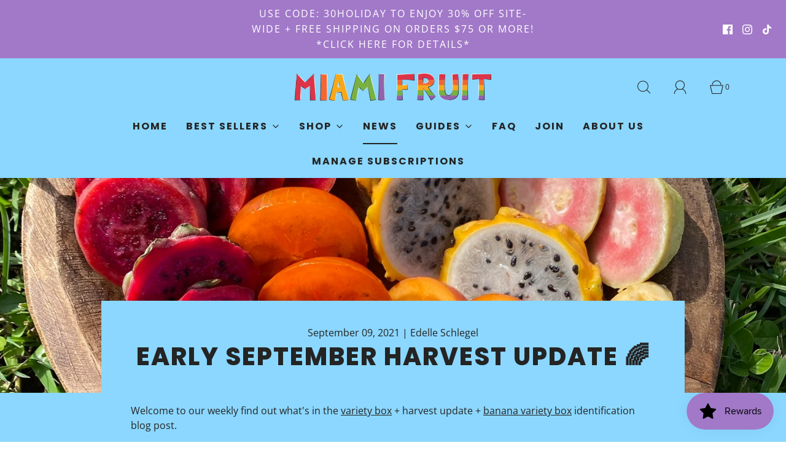

--- FILE ---
content_type: text/html; charset=utf-8
request_url: https://miamifruit.org/apps/secomapp_freegifts_get_order?ver=3.0&sca_products_handle=NoIgFglgJlCmB2BaATgewM60QQwA64BssAjVAD0XQGNsB9Kg1eWWgM2VlgHMJWAXEABpw0OEjSYc_IolJkQAXSA
body_size: 3469
content:

          
          
          
          
          
          {
            "products":
            [
              {
            "products": {"error":"json not allowed for this object"},
            "collections": "",
            "category": {
              "id": null,
              "name": null
            },
            "variants_quantity": {
              
            }
            },{
            "products": {"id":4841877176400,"title":"Hidden Rose Apple","handle":"hidden-rose-apple-box","description":"\u003cmeta charset=\"utf-8\"\u003e\n\u003cp class=\"p1\" style=\"text-align: center;\"\u003e\u003cstrong\u003eOrigin: \u003c\/strong\u003eThis unique apple was discovered in the 1960s at a fruit farm in Airlie Oregon when the owner took a bite of an apple from a mature tree and found it was pinkish red on the inside. The farm was later sold in 1966, and then 20 years later, the field manager of the farm rediscovered the special tree after taking bite from one of its apples. The scions from tree were then grafted onto other trees. The first Hidden Rose orchard was planted in 1992. The apple is certified by The Oregon Tilth Organization and the United States Department of Agriculture.\u003c\/p\u003e\n\u003cp\u003e\u003cstrong\u003eFlavor Profile: \u003c\/strong\u003eThis apple is pinkish red on the inside and is sweet and tart in flavor. The flavor would best be compared to pink lemonade. These apples have wonderfully crisp skin and soft flesh!\u003c\/p\u003e\n\u003cp\u003e\u003cstrong\u003eHow To Eat: \u003c\/strong\u003eHidden rose apples are ripe and ready to eat as soon as you receive them! These apples are great for baking and cooking.\u003c\/p\u003e\n\u003cdiv style=\"text-align: left;\"\u003e\u003cimg style=\"float: none;\" alt=\"\" src=\"https:\/\/cdn.shopify.com\/s\/files\/1\/1294\/9917\/files\/Screenshot2024-02-06at5.12.09PM_2048x2048.png?v=1707257536\" width=\"808\" height=\"309\"\u003e\u003c\/div\u003e\n\u003cp\u003e \u003c\/p\u003e\n\u003cp\u003e\u003cstrong\u003e\u003cem\u003eFirst come first serve, any orders that can't be shipped this season will be reserved for next season. \u003c\/em\u003e\u003c\/strong\u003e\u003c\/p\u003e\n\u003cp\u003e\u003cspan style=\"text-decoration: underline;\"\u003e\u003cb\u003e\u003cstrong\u003eThe total weight of each box varies depending on the size, shape, and mass of the fruit: \u003c\/strong\u003e\u003c\/b\u003e\u003c\/span\u003e\u003c\/p\u003e\n\u003cul\u003e\n\u003cli\u003e\u003cb\u003e\u003cstrong\u003eOne Fruit contains 1 piece of fruit (sizing varies)\u003c\/strong\u003e\u003c\/b\u003e\u003c\/li\u003e\n\u003cli\u003e\n\u003cb\u003e\u003cstrong\u003eSmall Box contains up to 2.5-3.5 pounds\u003c\/strong\u003e\u003c\/b\u003e\u003cb\u003e\u003cstrong\u003e\u003c\/strong\u003e\u003c\/b\u003e\n\u003c\/li\u003e\n\u003cli\u003e\u003cb\u003e\u003cstrong\u003eLarge Box contains up to 5-7 pounds\u003c\/strong\u003e\u003c\/b\u003e\u003c\/li\u003e\n\u003c\/ul\u003e\n\u003cp\u003e \u003c\/p\u003e\n\u003cp\u003e\u003cb\u003e\u003cstrong\u003eWe ALWAYS recommend ordering a LARGE BOX for the best value, when compared to a Small Box. Because shipping, handling, and delivery are so expensive per package, the Large Box will contain more fruit and ultimately a better value.\u003c\/strong\u003e\u003c\/b\u003e\u003c\/p\u003e\n\u003cp\u003e\u003cb\u003e\u003cstrong\u003e\u003ciframe style=\"border: none; overflow: hidden;\" height=\"476\" width=\"382\" src=\"https:\/\/www.facebook.com\/plugins\/video.php?height=476\u0026amp;href=https%3A%2F%2Fwww.facebook.com%2FFruityMiami%2Fvideos%2F340728624533322%2F\u0026amp;show_text=false\u0026amp;width=382\u0026amp;t=0\"\u003e\u003c\/iframe\u003e\u003c\/strong\u003e\u003c\/b\u003e\u003c\/p\u003e\n\u003cp\u003e \u003c\/p\u003e","published_at":"2020-11-17T10:07:53-05:00","created_at":"2020-11-17T09:48:41-05:00","vendor":"MiamiFruit","type":"Fresh Fruit","tags":[],"price":2700,"price_min":2700,"price_max":19700,"available":true,"price_varies":true,"compare_at_price":null,"compare_at_price_min":0,"compare_at_price_max":0,"compare_at_price_varies":false,"variants":[{"id":40552611479632,"title":"One Fruit","option1":"One Fruit","option2":null,"option3":null,"sku":"FFhiddenrose3","requires_shipping":true,"taxable":false,"featured_image":null,"available":true,"name":"Hidden Rose Apple - One Fruit","public_title":"One Fruit","options":["One Fruit"],"price":2700,"weight":2268,"compare_at_price":null,"inventory_quantity":30,"inventory_management":"shopify","inventory_policy":"continue","barcode":"","requires_selling_plan":false,"selling_plan_allocations":[],"quantity_rule":{"min":1,"max":null,"increment":1}},{"id":33039071281232,"title":"Small Box","option1":"Small Box","option2":null,"option3":null,"sku":"FFhiddenrose1","requires_shipping":true,"taxable":false,"featured_image":null,"available":true,"name":"Hidden Rose Apple - Small Box","public_title":"Small Box","options":["Small Box"],"price":14700,"weight":2268,"compare_at_price":null,"inventory_quantity":30,"inventory_management":"shopify","inventory_policy":"continue","barcode":"","requires_selling_plan":false,"selling_plan_allocations":[],"quantity_rule":{"min":1,"max":null,"increment":1}},{"id":39788724879440,"title":"Large Box","option1":"Large Box","option2":null,"option3":null,"sku":"FFhiddenrose2","requires_shipping":true,"taxable":false,"featured_image":null,"available":true,"name":"Hidden Rose Apple - Large Box","public_title":"Large Box","options":["Large Box"],"price":19700,"weight":4536,"compare_at_price":null,"inventory_quantity":30,"inventory_management":"shopify","inventory_policy":"continue","barcode":"","requires_selling_plan":false,"selling_plan_allocations":[],"quantity_rule":{"min":1,"max":null,"increment":1}}],"images":["\/\/miamifruit.org\/cdn\/shop\/products\/hiddenroseapplemiamifruit.jpg?v=1668012085","\/\/miamifruit.org\/cdn\/shop\/products\/image.gif?v=1668012085","\/\/miamifruit.org\/cdn\/shop\/products\/hiddenroseappleorderonline.jpg?v=1668012085","\/\/miamifruit.org\/cdn\/shop\/products\/image_296d569e-1bfa-433b-a6cf-5e7533578ebc.jpg?v=1668012084","\/\/miamifruit.org\/cdn\/shop\/products\/hiddenroseappleslicemiamifruit.jpg?v=1668012084","\/\/miamifruit.org\/cdn\/shop\/products\/hiddenroseapple.jpg?v=1668012084","\/\/miamifruit.org\/cdn\/shop\/products\/wheretobuyhiddenroseapplesonline.jpg?v=1668012084","\/\/miamifruit.org\/cdn\/shop\/products\/image_6b3f1775-36c6-4af0-a390-6a47110990b2.jpg?v=1668012084","\/\/miamifruit.org\/cdn\/shop\/products\/image_27a3fd51-cf72-43de-9bb6-f238f4253c9c.jpg?v=1668012084","\/\/miamifruit.org\/cdn\/shop\/products\/image_2d403055-e20f-40ad-b73e-d86c5d8533a4.jpg?v=1668012084","\/\/miamifruit.org\/cdn\/shop\/products\/image_f5f79e5d-45f7-43fb-a277-dd634f7448f3.jpg?v=1668012084","\/\/miamifruit.org\/cdn\/shop\/products\/image_1f9b1ebc-c253-4f91-9201-31d92a1a8625.jpg?v=1668012084"],"featured_image":"\/\/miamifruit.org\/cdn\/shop\/products\/hiddenroseapplemiamifruit.jpg?v=1668012085","options":["Size"],"media":[{"alt":null,"id":22990519894096,"position":1,"preview_image":{"aspect_ratio":1.0,"height":2940,"width":2940,"src":"\/\/miamifruit.org\/cdn\/shop\/products\/hiddenroseapplemiamifruit.jpg?v=1668012085"},"aspect_ratio":1.0,"height":2940,"media_type":"image","src":"\/\/miamifruit.org\/cdn\/shop\/products\/hiddenroseapplemiamifruit.jpg?v=1668012085","width":2940},{"alt":null,"id":21874749440080,"position":2,"preview_image":{"aspect_ratio":1.0,"height":240,"width":240,"src":"\/\/miamifruit.org\/cdn\/shop\/products\/image.gif?v=1668012085"},"aspect_ratio":1.0,"height":240,"media_type":"image","src":"\/\/miamifruit.org\/cdn\/shop\/products\/image.gif?v=1668012085","width":240},{"alt":null,"id":8984287150160,"position":3,"preview_image":{"aspect_ratio":1.0,"height":1470,"width":1470,"src":"\/\/miamifruit.org\/cdn\/shop\/products\/hiddenroseappleorderonline.jpg?v=1668012085"},"aspect_ratio":1.0,"height":1470,"media_type":"image","src":"\/\/miamifruit.org\/cdn\/shop\/products\/hiddenroseappleorderonline.jpg?v=1668012085","width":1470},{"alt":null,"id":21740126732368,"position":4,"preview_image":{"aspect_ratio":1.0,"height":748,"width":748,"src":"\/\/miamifruit.org\/cdn\/shop\/products\/image_296d569e-1bfa-433b-a6cf-5e7533578ebc.jpg?v=1668012084"},"aspect_ratio":1.0,"height":748,"media_type":"image","src":"\/\/miamifruit.org\/cdn\/shop\/products\/image_296d569e-1bfa-433b-a6cf-5e7533578ebc.jpg?v=1668012084","width":748},{"alt":null,"id":8984287182928,"position":5,"preview_image":{"aspect_ratio":1.0,"height":1470,"width":1470,"src":"\/\/miamifruit.org\/cdn\/shop\/products\/hiddenroseappleslicemiamifruit.jpg?v=1668012084"},"aspect_ratio":1.0,"height":1470,"media_type":"image","src":"\/\/miamifruit.org\/cdn\/shop\/products\/hiddenroseappleslicemiamifruit.jpg?v=1668012084","width":1470},{"alt":null,"id":8984287215696,"position":6,"preview_image":{"aspect_ratio":0.75,"height":2016,"width":1512,"src":"\/\/miamifruit.org\/cdn\/shop\/products\/hiddenroseapple.jpg?v=1668012084"},"aspect_ratio":0.75,"height":2016,"media_type":"image","src":"\/\/miamifruit.org\/cdn\/shop\/products\/hiddenroseapple.jpg?v=1668012084","width":1512},{"alt":null,"id":8984287248464,"position":7,"preview_image":{"aspect_ratio":0.75,"height":2016,"width":1512,"src":"\/\/miamifruit.org\/cdn\/shop\/products\/wheretobuyhiddenroseapplesonline.jpg?v=1668012084"},"aspect_ratio":0.75,"height":2016,"media_type":"image","src":"\/\/miamifruit.org\/cdn\/shop\/products\/wheretobuyhiddenroseapplesonline.jpg?v=1668012084","width":1512},{"alt":null,"id":21580882739280,"position":8,"preview_image":{"aspect_ratio":0.75,"height":4032,"width":3024,"src":"\/\/miamifruit.org\/cdn\/shop\/products\/image_6b3f1775-36c6-4af0-a390-6a47110990b2.jpg?v=1668012084"},"aspect_ratio":0.75,"height":4032,"media_type":"image","src":"\/\/miamifruit.org\/cdn\/shop\/products\/image_6b3f1775-36c6-4af0-a390-6a47110990b2.jpg?v=1668012084","width":3024},{"alt":null,"id":21580882870352,"position":9,"preview_image":{"aspect_ratio":0.75,"height":4032,"width":3024,"src":"\/\/miamifruit.org\/cdn\/shop\/products\/image_27a3fd51-cf72-43de-9bb6-f238f4253c9c.jpg?v=1668012084"},"aspect_ratio":0.75,"height":4032,"media_type":"image","src":"\/\/miamifruit.org\/cdn\/shop\/products\/image_27a3fd51-cf72-43de-9bb6-f238f4253c9c.jpg?v=1668012084","width":3024},{"alt":null,"id":21580882903120,"position":10,"preview_image":{"aspect_ratio":0.75,"height":4032,"width":3024,"src":"\/\/miamifruit.org\/cdn\/shop\/products\/image_2d403055-e20f-40ad-b73e-d86c5d8533a4.jpg?v=1668012084"},"aspect_ratio":0.75,"height":4032,"media_type":"image","src":"\/\/miamifruit.org\/cdn\/shop\/products\/image_2d403055-e20f-40ad-b73e-d86c5d8533a4.jpg?v=1668012084","width":3024},{"alt":null,"id":21580883165264,"position":11,"preview_image":{"aspect_ratio":0.75,"height":4032,"width":3024,"src":"\/\/miamifruit.org\/cdn\/shop\/products\/image_f5f79e5d-45f7-43fb-a277-dd634f7448f3.jpg?v=1668012084"},"aspect_ratio":0.75,"height":4032,"media_type":"image","src":"\/\/miamifruit.org\/cdn\/shop\/products\/image_f5f79e5d-45f7-43fb-a277-dd634f7448f3.jpg?v=1668012084","width":3024},{"alt":null,"id":21580883198032,"position":12,"preview_image":{"aspect_ratio":0.75,"height":4032,"width":3024,"src":"\/\/miamifruit.org\/cdn\/shop\/products\/image_1f9b1ebc-c253-4f91-9201-31d92a1a8625.jpg?v=1668012084"},"aspect_ratio":0.75,"height":4032,"media_type":"image","src":"\/\/miamifruit.org\/cdn\/shop\/products\/image_1f9b1ebc-c253-4f91-9201-31d92a1a8625.jpg?v=1668012084","width":3024}],"requires_selling_plan":false,"selling_plan_groups":[],"content":"\u003cmeta charset=\"utf-8\"\u003e\n\u003cp class=\"p1\" style=\"text-align: center;\"\u003e\u003cstrong\u003eOrigin: \u003c\/strong\u003eThis unique apple was discovered in the 1960s at a fruit farm in Airlie Oregon when the owner took a bite of an apple from a mature tree and found it was pinkish red on the inside. The farm was later sold in 1966, and then 20 years later, the field manager of the farm rediscovered the special tree after taking bite from one of its apples. The scions from tree were then grafted onto other trees. The first Hidden Rose orchard was planted in 1992. The apple is certified by The Oregon Tilth Organization and the United States Department of Agriculture.\u003c\/p\u003e\n\u003cp\u003e\u003cstrong\u003eFlavor Profile: \u003c\/strong\u003eThis apple is pinkish red on the inside and is sweet and tart in flavor. The flavor would best be compared to pink lemonade. These apples have wonderfully crisp skin and soft flesh!\u003c\/p\u003e\n\u003cp\u003e\u003cstrong\u003eHow To Eat: \u003c\/strong\u003eHidden rose apples are ripe and ready to eat as soon as you receive them! These apples are great for baking and cooking.\u003c\/p\u003e\n\u003cdiv style=\"text-align: left;\"\u003e\u003cimg style=\"float: none;\" alt=\"\" src=\"https:\/\/cdn.shopify.com\/s\/files\/1\/1294\/9917\/files\/Screenshot2024-02-06at5.12.09PM_2048x2048.png?v=1707257536\" width=\"808\" height=\"309\"\u003e\u003c\/div\u003e\n\u003cp\u003e \u003c\/p\u003e\n\u003cp\u003e\u003cstrong\u003e\u003cem\u003eFirst come first serve, any orders that can't be shipped this season will be reserved for next season. \u003c\/em\u003e\u003c\/strong\u003e\u003c\/p\u003e\n\u003cp\u003e\u003cspan style=\"text-decoration: underline;\"\u003e\u003cb\u003e\u003cstrong\u003eThe total weight of each box varies depending on the size, shape, and mass of the fruit: \u003c\/strong\u003e\u003c\/b\u003e\u003c\/span\u003e\u003c\/p\u003e\n\u003cul\u003e\n\u003cli\u003e\u003cb\u003e\u003cstrong\u003eOne Fruit contains 1 piece of fruit (sizing varies)\u003c\/strong\u003e\u003c\/b\u003e\u003c\/li\u003e\n\u003cli\u003e\n\u003cb\u003e\u003cstrong\u003eSmall Box contains up to 2.5-3.5 pounds\u003c\/strong\u003e\u003c\/b\u003e\u003cb\u003e\u003cstrong\u003e\u003c\/strong\u003e\u003c\/b\u003e\n\u003c\/li\u003e\n\u003cli\u003e\u003cb\u003e\u003cstrong\u003eLarge Box contains up to 5-7 pounds\u003c\/strong\u003e\u003c\/b\u003e\u003c\/li\u003e\n\u003c\/ul\u003e\n\u003cp\u003e \u003c\/p\u003e\n\u003cp\u003e\u003cb\u003e\u003cstrong\u003eWe ALWAYS recommend ordering a LARGE BOX for the best value, when compared to a Small Box. Because shipping, handling, and delivery are so expensive per package, the Large Box will contain more fruit and ultimately a better value.\u003c\/strong\u003e\u003c\/b\u003e\u003c\/p\u003e\n\u003cp\u003e\u003cb\u003e\u003cstrong\u003e\u003ciframe style=\"border: none; overflow: hidden;\" height=\"476\" width=\"382\" src=\"https:\/\/www.facebook.com\/plugins\/video.php?height=476\u0026amp;href=https%3A%2F%2Fwww.facebook.com%2FFruityMiami%2Fvideos%2F340728624533322%2F\u0026amp;show_text=false\u0026amp;width=382\u0026amp;t=0\"\u003e\u003c\/iframe\u003e\u003c\/strong\u003e\u003c\/b\u003e\u003c\/p\u003e\n\u003cp\u003e \u003c\/p\u003e"},
            "collections": [{"id":267294179408,"handle":"black-friday-bogo-sale-24","updated_at":"2025-12-11T07:04:46-05:00","published_at":"2025-11-23T10:40:09-05:00","sort_order":"best-selling","template_suffix":"","published_scope":"global","title":"BLACK FRIDAY BOGO SALE","body_html":"\u003cp\u003e\u003cmeta charset=\"utf-8\"\u003e\u003cspan data-mce-fragment=\"1\"\u003eUse code: \u003cstrong data-mce-fragment=\"1\"\u003eBFBOGO25\u003c\/strong\u003e at the checkout to buy one box from this collection and get one of equal or lesser value free (mix \u0026amp; match). Orders totaling $75 or more qualify for automatic FREE Shipping!\u003cbr\u003e\u003cbr\u003e*PLEASE NOTE: Frozen products can only be combined with other frozen products. Fresh and frozen orders do not combine.\u003c\/span\u003e\u003c\/p\u003e"},{"id":271631745104,"handle":"black-friday-early-access-sale","updated_at":"2025-12-11T07:04:46-05:00","published_at":"2025-11-07T07:42:32-05:00","sort_order":"best-selling","template_suffix":"","published_scope":"global","title":"Black Friday Early Access SALE","body_html":"\u003cp\u003e\u003cmeta charset=\"utf-8\"\u003e\u003cspan style=\"font-size: 22px;\"\u003eKick-start your holiday shopping with 40% Off  on all boxes in our Black Friday Early Access Sale Collection!\u003c\/span\u003e\u003c\/p\u003e\n\u003cp style=\"text-align: center;\"\u003e\u003cspan style=\"font-size: 22px;\"\u003eUse code: \u003cstrong\u003eEARLYBF \u003c\/strong\u003efor 40% off \u003c\/span\u003e\u003c\/p\u003e\n\u003cp style=\"text-align: center;\"\u003e\u003cspan style=\"color: #000000; font-family: 'Helvetica Neue', Helvetica, Arial, sans-serif; font-size: 15px;\"\u003e*cannot be combined with other discount codes\u003cbr\u003e\u003c\/span\u003e*Free shipping automatically applied to orders $75 or more\u003cbr style=\"color: #000000; font-family: 'Helvetica Neue', Helvetica, Arial, sans-serif; font-size: 15px;\"\u003e\u003cspan style=\"color: #000000; font-family: 'Helvetica Neue', Helvetica, Arial, sans-serif; font-size: 15px;\"\u003e*does not work for subscribe \u0026amp; save orders\u003cbr\u003e*Limited time offer\u003c\/span\u003e\u003c\/p\u003e"},{"id":425635852,"handle":"fresh-and-dried","updated_at":"2025-12-11T07:04:46-05:00","published_at":"2017-04-25T16:21:34-04:00","sort_order":"best-selling","template_suffix":null,"published_scope":"global","title":"FRESH AND DRIED","body_html":""},{"id":404315148,"handle":"fresh-fruit","updated_at":"2025-12-11T07:04:46-05:00","published_at":"2017-01-12T22:55:00-05:00","sort_order":"alpha-asc","template_suffix":"","published_scope":"global","title":"Fresh Fruit","body_html":"","image":{"created_at":"2022-03-11T17:35:46-05:00","alt":null,"width":600,"height":600,"src":"\/\/miamifruit.org\/cdn\/shop\/collections\/Small_Overnight_Variety-6_Cropped.png?v=1647038147"}},{"id":309980358,"handle":"everything","updated_at":"2025-12-11T07:04:46-05:00","published_at":"2016-06-29T23:40:00-04:00","sort_order":"alpha-asc","template_suffix":null,"published_scope":"global","title":"Miami Fruit","body_html":""},{"id":265774956624,"handle":"all","title":"Products","updated_at":"2025-12-11T07:04:46-05:00","body_html":null,"published_at":"2023-01-30T23:16:44-05:00","sort_order":"alpha-asc","template_suffix":null,"disjunctive":false,"rules":[{"column":"title","relation":"not_contains","condition":"% off)"}],"published_scope":"web"},{"id":265776398416,"handle":"sca_fg_original_products","updated_at":"2025-12-11T07:04:46-05:00","published_at":"2023-01-31T03:03:43-05:00","sort_order":"best-selling","template_suffix":"sca-fg-collection","published_scope":"web","title":"SCA_FG_ORIGINAL_PRODUCTS","body_html":null},{"id":269080199248,"handle":"siblings-day-bogo","updated_at":"2025-12-11T07:04:46-05:00","published_at":"2025-04-09T10:48:48-04:00","sort_order":"best-selling","template_suffix":"","published_scope":"global","title":"Siblings Day BOGO","body_html":"\u003cp\u003e\u003cspan data-mce-fragment=\"1\"\u003eBuy one box from our Siblings Day Collection and get one box of equal or lesser value for free with code: \u003c\/span\u003e\u003cstrong\u003eSIBBOGO\u003c\/strong\u003e\u003cspan data-mce-fragment=\"1\"\u003e at the checkout. \u003c\/span\u003e\u003c\/p\u003e"},{"id":234793350,"handle":"frontpage","updated_at":"2025-12-11T07:04:46-05:00","published_at":"2019-07-12T09:25:09-04:00","sort_order":"manual","template_suffix":"","published_scope":"global","title":"What's in Season","body_html":"\u003cp\u003eThese are our current tropical fruit boxes that are in season and available now!\u003c\/p\u003e"}],
            "category": {
              "id": "gid:\/\/shopify\/TaxonomyCategory\/na",
              "name": "Uncategorized"
            },
            "variants_quantity": {
              
                "40552611479632": 99944
                , 
                "33039071281232": 99971
                , 
                "39788724879440": 99973
                
            }
            }
            ]
          ,
            "currency": "USD"
          }  
        

--- FILE ---
content_type: text/css
request_url: https://miamifruit.org/cdn/shop/t/57/assets/custom.css?v=174955974740079598461763997288
body_size: -575
content:
.grid__image.hover--effect .collection-image--primary{opacity:1;visibility:visible}.grid__image.hover--effect .collection-image--secondary{opacity:0;visibility:hidden}.collection-image--secondary{position:absolute;top:0;width:100%;height:100%}.collection-image--secondary,.collection-image--primary{transition:ease-in-out all .5s}@media screen and (min-width: 768px){.grid__image.hover--effect:hover .collection-image--primary{opacity:0;visibility:hidden}.grid__image.hover--effect:hover .collection-image--secondary{opacity:1;visibility:visible}}.cart--message{font-style:italic;text-align:right;margin-bottom:20px;color:#fff;font-weight:600;font-family:sans-serif}
/*# sourceMappingURL=/cdn/shop/t/57/assets/custom.css.map?v=174955974740079598461763997288 */


--- FILE ---
content_type: text/plain
request_url: https://d33a6lvgbd0fej.cloudfront.net/bWlhbWlmcnVpdC5teXNob3BpZnkuY29t/freegifts_data_1685083702
body_size: 17522
content:
window.fgData={"offers":[{"id":771,"shop_id":516,"offer_name":"Free HIDDEN ROSE APPLE BOX","offer_description":null,"promotion_message":"Enjoy your free gift!","start_time":"2023-01-29T14:13:00.000000Z","end_time":"2023-02-28T17:00:00.000000Z","condition_relationship":null,"gift_settings":{"auto_add_all_gifts":false,"discount_percentage":100,"customer_will_receive":"number_of_gift_can_receive","cal_gift_for_other_rules":false,"number_of_gift_can_receive":1},"gift_should_the_same":{"type":"variant","status":false},"sub_conditions":{"specific_link_address":"rose"},"priority":1,"stop_lower_priority":false,"status":true,"gift_products":[{"title":"\u00bb Hidden Rose Apple Box (100% off)","original_product_handle":"hidden-rose-apple-box","clone_product_handle":"hidden-rose-apple-box-sca_clone_freegift","thumbnail":"https:\/\/cdn.shopify.com\/s\/files\/1\/1294\/9917\/products\/hiddenroseapplemiamifruit.jpg?v=1668012085","product_shopify_id":6792951562320,"original_product_shopify_id":4841877176400,"variants":[{"id":6112,"gift_product_id":1979,"discount_percentage":100,"original_price":97,"original_compare_at_price":null,"original_product_shopify_id":4841877176400,"original_variant_shopify_id":33039071281232,"price":0,"product_shopify_id":6792951562320,"variant_shopify_id":40036751474768,"variant_title":"Small Box - $97","thumbnail":"https:\/\/cdn.shopify.com\/s\/files\/1\/1294\/9917\/products\/hiddenroseapplemiamifruit.jpg?v=1668012085","pivot":{"offer_id":771,"gift_item_id":6112},"gift_product":{"id":1979,"shop_id":516,"title":"\u00bb Hidden Rose Apple Box (100% off)","original_product_handle":"hidden-rose-apple-box","clone_product_handle":"hidden-rose-apple-box-sca_clone_freegift","thumbnail":"https:\/\/cdn.shopify.com\/s\/files\/1\/1294\/9917\/products\/hiddenroseapplemiamifruit.jpg?v=1668012085","product_shopify_id":6792951562320,"original_product_shopify_id":4841877176400,"created_at":"2023-01-30T14:16:17.000000Z","updated_at":"2023-01-31T08:03:41.000000Z"}}]}],"offer_conditions":[{"id":824,"offer_id":771,"is_multiply":null,"min_amount":1,"max_amount":null,"product_narrow":[],"unit":"number_of_products"}],"gift_items":[{"id":6112,"gift_product_id":1979,"discount_percentage":100,"original_price":97,"original_compare_at_price":null,"original_product_shopify_id":4841877176400,"original_variant_shopify_id":33039071281232,"price":0,"product_shopify_id":6792951562320,"variant_shopify_id":40036751474768,"variant_title":"Small Box - $97","thumbnail":"https:\/\/cdn.shopify.com\/s\/files\/1\/1294\/9917\/products\/hiddenroseapplemiamifruit.jpg?v=1668012085","pivot":{"offer_id":771,"gift_item_id":6112},"gift_product":{"id":1979,"shop_id":516,"title":"\u00bb Hidden Rose Apple Box (100% off)","original_product_handle":"hidden-rose-apple-box","clone_product_handle":"hidden-rose-apple-box-sca_clone_freegift","thumbnail":"https:\/\/cdn.shopify.com\/s\/files\/1\/1294\/9917\/products\/hiddenroseapplemiamifruit.jpg?v=1668012085","product_shopify_id":6792951562320,"original_product_shopify_id":4841877176400,"created_at":"2023-01-30T14:16:17.000000Z","updated_at":"2023-01-31T08:03:41.000000Z"}}]}],"settings":{"gift_format":"same_as_original_products","auto_add_gift":true,"sync_quantity":false,"cal_gift_discount":"compare_at_price","using_draft_order":false,"select_one_gift_price":false,"manual_input_inventory":false,"compare_gift_price_with_product":false,"delete_gift_after_turn_off_offer":true,"not_show_gift_if_already_on_cart":false},"appearance":{"gift_icon":{"product_page":{"gift_icon":{"size":"50","status":true},"gift_thumbnail":{"size":"100","title":"Free Gift","status":true}},"gift_icon_path":"images\/fg-icons\/fg-icon-red.png","collection_page":{"size":"50","status":true}},"gift_slider":{"color":{"add_to_cart_color":"#FFFFFF","product_title_color":"#000000","original_price_color":"#121212","add_to_cart_btn_color":"#7367f0","discounted_price_color":"#ea5455","gift_slider_title_color":"#121212"},"general":{"running_text":"","select_gift_btn":"Select variants","show_pagination":true,"gift_popup_title":"Select your free gift!","show_product_title":true,"show_variant_title":true,"add_to_cart_btn_title":"Add to cart","number_product_slider":4,"show_gift_for_customer":"by_variants"}},"promotion_message":{"text_color":"#ffffff","background_color":"#F72119","show_on_cart_page":true}}};/* END_FG_DATA */ 
 const _0x5e6743=_0x4d33;function _0xaf54(){let $=[".fg-secomapp-cart-item-promotion ","size","current_variant","value","vendor","cookie","2007ZctykE","fetchCheckoutEvents","maxWidth","specific_link_address","[type='submit'][name='add'], [type='button'][name='add'], [data-add-to-cart], [data-action='add-to-cart']","set",'">\n                                ',"textContent","map","relative","belongs_to_offer","3947598UTrXgi","not using draft order","gift_items","sca-gift-thumbnail","/cart/change","key","cart-items, .cart-header, .section-header","cloneNode","getCart","freegiftProxy","hasDoneProcessCheckout","not type checkout btn","original_product_handle","replace","sca-fg-out-stock","href","getElementById","sca_fg_form_checkbox_button_query","fg-gift-items","&data_checkout=","isReachConditions","variant_title","value_customer_tags","sca-fg-form-thumbnail-product-page",".product-item-thumbnail","gift_products","data-price",'" alt="free-gift-icon" class="sca-gift-icon-collection-img"  />\n        ',"width","toString",".sca-promotion-message-layout","remove",".fg-secomapp-collection-img, .product-card, #product-grid .grid__item, .card-list .card-list__column, .cc-product-list .product-block, .collection-list.grid .grid__item, .collection-grid.grid .grid__item ","scaHandleConfigValue","cal_gift_for_other_rules","currency","scaCountRenderEventCheckout",'</del>\n                            </span>\n                            <span class="gift-price">',"final_price","100%","insertBefore","src",'<span class="selected-variant active ',"3274kJYxEI","ele","Loading...",'\n                        <div class="d-flex product-item">\n                                <a class="gift-original-url" href="/products/',"quantity","sca-fg-icon-collection-page","failed to parse cart section ","sca_fg_btn_gift_thumbnail_query","original_product_shopify_id","getAttribute","sca_add_gift","#fg-gift-thumbnail-title","sca-fg-form-icon-product-page","data-img","variants_has_gift","sca_fg_title_product_gift_icon_query","arrGiftsAdd","GET","product_types","productsInPage",'" alt="">\n                                </a>\n                        </div>',"location","gifts","others",'.btn-add-to-cart[data-variant="',"#fg-gift-items .dropdown > .dropdown-menu > li","classList","fg-checkout",'"\n                            data-variant="',"setItem","data-variant","offer_id","createElement","removeAttribute","decompressFromBase64","boolean","customer_order_history","fgSettings","push","parse","product_page","offers","settings","format","scaCustomLoadingCheckout",'"\n                data-price="',"</span>","price","#secomapp_freegifts_version","checkout","shift","gift_should_the_same","total_spent_on_last_order","auto add gift: ","number","Out of stock","NumberFormat","&sca_products_handle=","60%","floor","locale","variant_id","glider-animated","70%","variants","compressToEncodedURIComponent","function","addEventListener","number_of_products","#shopify-section-header #cart-icon-bubble, .shopify-section.section-header #cart-icon-bubble","log",'" id="',".fg-secomapp-handle-add-to-cart ","sca_fg_codes",'a[href*="/collections/sca_fg"]',"data-original-price","product_has_icon",".fg-secomapp-product-title ","isUpdateCart",".sca-list-gift-thumbnail","variantId","/cart","api","sca_offers_added","cart",".freegifts-main-container .glider-prev","text/html","includes","gift_settings","entries","invoice_url","info","body","disableShopify_getCart","manual_input_inventory","this is others","gift_thumbnail","80%","gift_slider","#freegifts-main-popup-container [data-close]","product_type","arrGiftsData","substring","getItem","end_time","totarrCustomerOrderal_spend_on_order_history","sections_url","some","error","tabindex","split",".product_name, .product-title, .product__title, .product-single__title, .tt-title, .ProductMeta__Title","variants_ids","end","customer_tags","compare_gift_price_with_product","length","start","total_spend_on_order_history","original_price","{{sca_min_quantity}}","100","sca_catch","style","add","div","change",'<p class="product-title variant-title">\n                                    ',"fgData","\n        </div>","money",'"\n                data-original-price="',"thumbnail","sync_quantity","428gTSKXx","Can not fetch all body","auto","string","arrOfferAdded","toFixed","formatter",'\n                <div class="brand-mark" style="display: block!important;\n                                                background: #D9D9D9;\n                                                text-align: center;\n                                                font-size: 11px;\n                                                font-family: Helvetica, Arial, serif;\n                                                padding: 2px;\n                                                color: #5E5873;\n                                                box-sizing: border-box;\n                                                margin: 0 -10px;\n                                                border-bottom-left-radius: 5px;\n                                                border-bottom-right-radius: 5px;">\n                    <span> Powered by\n                    <a target="_blank" style="color: #5E5873;"\n                        href="https://apps.Shopify?.com/freegifts?utm_source=brandmark&utm_medium=brandmark&utm_campaign=brandmark">\n                        BOGOS: Free Gift &amp; Buy X get Y\n                    </a>\n                    </span>\n                </div>\n            ',"min_amount","undefined","979783TRmtDI","current_product",'</div>\n\n            <div class="slide-container" id="fg-gift-thumbnail-title">\n                <div class="glider-contain">\n                    <div class="glider sca-list-gift-thumbnail">\n                        ',"concat","variant_shopify_id","#fg-gift-items .btn-add-to-cart",'">\n                ',"target",".sca-gift-icon-collection-page","original_variant_shopify_id","max_amount","type","status","include","message","unit","customer","currentTarget","fgAppearanceGiftSlider","#fg-gift-items .dropdown","number_of_order","reload","{{sca_min_total}}",".sca_handle_button_checkout, input[name='checkout'], button[name='checkout'], input[name='goto_pp'], button[name='goto_pp'], input[name='goto_gc'], button[name='goto_gc'], a[href$='checkout'], form[action='/checkout'] input[type='submit'], button.new_checkout_button, input[value='Checkout'], input[value='Checkout'], input[value='Check out'], input[value='Check Out'] a.checkout-link ","position","sca-d-none","slice","hasAttribute","number_of_gift_can_receive","\n                                 </p>","[data-open]","compare_at_price",".gift-original-url","</span>\n                        </div>\n                        ","flat","clearInterval","hidden_brand_mark","\n            </div>","#sca-gift-thumbnail","show_product_title","application/json","removeEventListener","arrGiftsRemove","by_variants","product_vendors","gift_icon",'<div class="dropdown">\n                                <div class="select">\n                                    ',"trim","secomappGetCartRunning","discount_percentage","data-template","max_gifts_can_get","can not check freegifts version","number_product_slider","fgCallback","unshift","querySelectorAll","product_shopify_id",'\n            </div>\n            <div class="glider-contain">\n                <div class="glider" id="fg-gift-items">\n\n                </div>\n                <div>\n                    <button aria-label="Previous" class="glider-prev nav left-nav btn-nav-slide">❮</button>\n                </div>\n                <div>\n                    <button aria-label="Next" class="glider-next nav right-nav btn-nav-slide">❯</button>\n                </div>\n            </div>\n            <div role="tablist" class="dots"></div>\n            ',"filter","#82868b","/cart/add","reduce","tags","3.0","backgroundColor","contains","select_gift_btn","#sca-spinner-checkout","52610mgTvmM","height","setAttribute",'\n                        <button href="javascript:void(0)" class="btn-add-to-cart" data-offer="',"#fg-gift-items","offer_conditions","freegifts-main-popup-container",".btn-add-to-cart",'\n            <li class="variant-item" data-img="',"cartItems","fgAppearanceGiftIcon","original_compare_at_price","childElementCount","keys",'\n                        <a href="javascript:void(0)" aria-label="Previous" class="glider-prev nav left-nav btn-nav-slide">\xab</a>\n                        <a href="javascript:void(0)" aria-label="Next" class="glider-next nav right-nav btn-nav-slide">\xbb</a>\n                    ',"dataset","product","checkIsBlockCheckout","3553228sjKgwK","sca-gift-icon-collection-page","auto_add_gift","show_variant_title",".dots","items",".fg-secomapp-cart-drawer ","\n                                </ul>\n                            </div>","condition_result","show_on_cart_page","/cart/add.js","focus","total_price","collections","renderPromotionMessage",'a[href*="/products/"]',"sections_cart","</p>","giftsAdded","current_collection","sca_fg_img_collection_gift_icon_query",'\n            <div class="sca-gift-thumbnail-title">',"handle","parseFromString","variant","products","giftsAvailable","gift_popup_title","variants_quantity","product_collections","catch","flex","sca_locale",'" target="_blank">\n                            <img class="product-item-thumbnail" src="',"not_show_gift_if_already_on_cart","17332947EvksjR",".sca-promotion-glider","promotion_message","Add to cart","stringify","click","shop","fetch","Free Gift","sca_link_checkout","track","add_to_cart_btn_title","data-version",'\n                <div class="d-flex product-item">\n                    <div class="product-content">\n                    <div class="top-content">\n                        <a class="gift-original-url" href="/products/',".dots-thumbnail","scrollItem","innerHTML","Select your free gift!","sca_fg_form_checkout_wrapper_query","startsWith","searchParams","text","sca_process_gifts","forEach","#CartDrawer .drawer__inner","/cart/update","#sca-gift-icon",'<div id="sca-promotion-glider" class="glider sca-promotion-glider">\n                ',"product_id","json","orders","d-block",".gift-price","last_total","general","object","reRenderCartCustom",'<div class="slide-container sca-modal-dialog-fg">\n                <button class="sca-close-modal-fg btn" aria-label="close modal" data-close>✕</button>\n                <div class="fg-section-title">\n                    ',"-sca_clone_freegift","sections","auto_add_all_gifts","appearance","stop_lower_priority","sca_fg_cart_icon_query","#freegifts-main-popup-container.sca-modal-fg.sca-is-visible-fg","gift_icon_path","show_gift_for_customer","routes","product_narrow","active","className","fg_decimal",'<div id="sca-spinner-checkout" class="sca-spinner-border" role="status">\n                                <span class="sca-loading">Loading...</span>\n                            </div>',"email","</p>\n                            ","maxOfferPriority","find","prepend","get",'\n        <div class="slide-container">\n            <div class="fg-section-title">\n                ',"/cart/change.js","order_created_from",'" alt="free-gift-icon" class="sca-gift-icon-img"  />\n        ',"POST",'\n            <img src="',"title","FGSECOMAPP","type_customer_tags","headers","freegifts","event auto process gifts with cart","compressToBase64","parentNode","fgAppearance","parentElement","/cart.js","values","sca_handle_checkout","getTime","application/liquid"," \n                            </span>","using_draft_order","#7367f0","Select variant",'">\n                            ',"initializeForXHR","querySelector",".freegifts-main-container .glider-next","enable_check_variants_has_gift","color","display","freegifts-main-page-container","disabled","\n            </li>","stop_offer","offer_name","indexOf","then","join","appendChild","6212136viQnvs","\n                        </button>\n                    </div>\n                    </div>\n                </div>","sub_conditions",'" target="_blank">\n                                    <img class="product-item-thumbnail sca-gift-image" src="',"sca-promotion-message-layout","priority",".dropdown-menu","rate","USD"];return(_0xaf54=function(){return $})()}function _0x4d33($,x){let e=_0xaf54();return(_0x4d33=function($,x){return e[$-=412]})($,x)}!function($,x){let e=_0x4d33,t=$();for(;;)try{let a=-parseInt(e(672))/1+-parseInt(e(528))/2*(parseInt(e(474))/3)+-parseInt(e(662))/4*(-parseInt(e(741))/5)+-parseInt(e(485))/6+-parseInt(e(759))/7+parseInt(e(459))/8+parseInt(e(794))/9;if(587781===a)break;t.push(t.shift())}catch(i){t.push(t.shift())}}(_0xaf54,587781);try{let $=document[_0x5e6743(501)]("secomapp_freegifts_version")?.getAttribute(_0x5e6743(806));if($===_0x5e6743(736)){window[_0x5e6743(656)]?.[_0x5e6743(835)]?.[_0x5e6743(717)]?.[_0x5e6743(839)]&&fgGiftIcon&&(window[_0x5e6743(656)][_0x5e6743(835)][_0x5e6743(717)][_0x5e6743(839)]=fgGiftIcon),window[_0x5e6743(425)]={},FGSECOMAPP[_0x5e6743(414)]=null,FGSECOMAPP[_0x5e6743(750)]=Object[_0x5e6743(435)](Shopify?.[_0x5e6743(750)]??{}),FGSECOMAPP[_0x5e6743(569)]=[],FGSECOMAPP[_0x5e6743(565)]=window.fgData?.[_0x5e6743(570)]??{},FGSECOMAPP.fgAppearance=window[_0x5e6743(656)]?.[_0x5e6743(835)]??{},FGSECOMAPP.fgAppearanceGiftSlider=FGSECOMAPP[_0x5e6743(432)]?.[_0x5e6743(626)]?.[_0x5e6743(828)],FGSECOMAPP.fgAppearanceGiftIcon=FGSECOMAPP[_0x5e6743(432)]?.gift_icon,FGSECOMAPP.fgAppearancePromotionMessage=FGSECOMAPP[_0x5e6743(432)]?.[_0x5e6743(796)],FGSECOMAPP[_0x5e6743(726)]=[],FGSECOMAPP.secomappGetCartRunning=!1,FGSECOMAPP.arrOfferAdded=[],FGSECOMAPP[_0x5e6743(521)]=0,FGSECOMAPP[_0x5e6743(758)]=!1,FGSECOMAPP[_0x5e6743(518)]={...Shopify?.[_0x5e6743(518)]},FGSECOMAPP[_0x5e6743(830)]=Shopify?.[_0x5e6743(830)]??void 0,FGSECOMAPP[_0x5e6743(572)]=Shopify?.[_0x5e6743(572)]??void 0,FGSECOMAPP[_0x5e6743(547)]={},FGSECOMAPP[_0x5e6743(495)]=!1,FGSECOMAPP[_0x5e6743(775)]={},FGSECOMAPP[_0x5e6743(606)]=!1;let x=()=>{let $=_0x5e6743,x=FGSECOMAPP[$(432)]?.[$(626)],e=x?.[$(551)]?.[$(708)],t=!p(x)&&void 0!==e&&!e;return t?$(669):""},{fetch:e}=window,t=()=>{let $=_0x5e6743;document[$(445)]($(576))?.[$(537)]($(722))!==$(555)&&(window[$(801)]=async(...x)=>{let t=$;try{if(x[0][t(615)](t(733))){a(x[1]);let r=200,n=await e(...x)[t(456)]($=>{let x=t;return r=$[x(684)],$[x(823)]()});if(x[1].headers?.sca_add_gift&&200!==r){let c=JSON.parse(x[1][t(620)])?.id,o=document.querySelector(t(552)+c+'"]');return o.innerText=t(583),o.classList.contains(t(499))||o[t(554)][t(652)](t(499)),o[t(451)]=!0,o[t(651)][t(737)]=t(732),document[t(728)](".btn-add-to-cart").forEach($=>{let x=t;parseInt($.getAttribute("data-variant"))===c||$.classList.contains(x(499))||($.disabled=!1,$.style[x(737)]=FGSECOMAPP.fgAppearance?.[x(626)]?.[x(448)]?.add_to_cart_btn_color??x(441))}),!1}return await Y([t(733),...x[t(698)](1)]),await i(x,n),new Response(JSON.stringify(n))}if(!(x[0][t(615)](t(489))||x[0][t(615)](t(819))))return setTimeout(function(){$r()},1e3),await e(...x);{a(x[1]);let d=200,s=await e(...x)[t(456)]($=>{let x=t;return d=$[x(684)],$[x(823)]()});if(x[1].headers?.[t(816)]&&200!==d)return!1;if(await Y([x[0][t(615)](t(489))?"/cart/change":t(819),...x.slice(1)]),x[1]?.[t(427)]?.[t(816)])return new Response(JSON.stringify(s));let l=await e("/cart.js")[t(456)]($=>$.json());return await i(x,s,l),new Response(JSON[t(798)](l))}}catch(f){return await e(...x)}})};FGSECOMAPP[_0x5e6743(444)]=()=>{let $=_0x5e6743;try{if(Shopify?.[$(621)]||typeof Shopify?.getCart!==$(594))return;Shopify[$(493)]=async function(x){let e=$;if(!FGSECOMAPP[e(720)]){FGSECOMAPP[e(720)]=!0,await Y(e(434));let t=await fetch(e(434),{method:e(545),headers:{Accept:e(712),sca_fetch:"fetch_new_cart","Content-Type":e(712)}});typeof x===e(594)&&(0>FGSECOMAPP.fgCallback.indexOf(x)&&FGSECOMAPP[e(726)][e(566)](x),x(await t[e(823)]())),FGSECOMAPP[e(720)]=!1}FGSECOMAPP[e(475)]()},typeof ShopifyAPI!==$(671)&&typeof ShopifyAPI[$(493)]!==$(671)&&(ShopifyAPI[$(493)]=Shopify?.getCart),void 0!==Shopify?.[$(610)]&&typeof Shopify?.[$(610)][$(493)]!==$(671)&&(Shopify.api.getCart=Shopify?.[$(493)])}catch(x){console[$(636)](x)}};let a=$=>{let x=_0x5e6743;try{let e=$?.body;e instanceof FormData?FGSECOMAPP[x(775)]={sections:e[x(417)](x(833)),sections_url:e[x(417)](x(634))}:typeof e===x(665)&&(e=JSON[x(567)](e),FGSECOMAPP[x(775)]={sections:e?.[x(833)],sections_url:e?.sections_url})}catch(t){FGSECOMAPP[x(775)]={}}},i=async($,x,t)=>{let a=_0x5e6743;try{if($[1]?.[a(427)]?.[a(816)])return;let i={},r=Object.keys(x[a(833)]??{})?.filter($=>p(FGSECOMAPP[a(775)][$]))??[];if(r&&r.length&&FGSECOMAPP.isUpdateCart&&(i=await e("/?sections="+r[a(457)](","))[a(456)]($=>$.json())),FGSECOMAPP[a(606)]=!1,i={...FGSECOMAPP[a(775)],...i},p(i))return;x[a(833)]={...x[a(833)],...i},p(t)||(t[a(833)]={...x[a(833)]})}catch(n){}},r=async($,x,e)=>{let t=_0x5e6743;e=e?.[t(514)]();document.querySelectorAll(t(677)).forEach(x=>{let e=t;x[e(451)]=!0;let a=x[e(537)](e(558))-0;a===$&&(x[e(810)]="Loading..."),x[e(651)].backgroundColor="#82868b"});let a=FGSECOMAPP[t(666)].find(x=>e===x.belongs_to_offer?.[t(514)]()&&$===x[t(608)]);a?a[t(532)]+=x:FGSECOMAPP[t(666)][t(727)]({variantId:$,belongs_to_offer:e,quantity:x}),localStorage[t(557)](t(611),LZString[t(430)](JSON.stringify(FGSECOMAPP.arrOfferAdded)));let i=await fetch(t(769),{method:t(422),headers:{Accept:t(712),"Content-Type":t(712),sca_add_gift:t(538)},body:JSON[t(798)]({quantity:x,id:$})}),r=await i[t(823)]();if(i.ok)return setTimeout(function(){J()},1e3),r},n=$=>{let x=_0x5e6743,e=x(832);return!p($)&&(typeof $===x(829)&&($[x(781)]?.[x(615)](e)||$[x(735)]?.[x(615)](x(428)))||"string"==typeof $&&$.includes(e))},c=async($,x)=>{let e=_0x5e6743;try{if(p($)&&p(x))return;let t={};if(FGSECOMAPP[e(750)]?.[e(731)]($=>n($))?.[e(817)]($=>{let x=e;t[$.variant_id]=$[x(532)]}),($=$?.[e(731)]($=>!p($.variant_id)))?.forEach($=>{let x=e;t[$[x(589)]]=(t[$[x(589)]]??0)+($[x(532)]??1)}),Object[e(754)](t)?.[e(817)]($=>{t[$]=t[$]>=0?t[$]:0}),p(Object[e(754)](t)))return;$?.[e(817)]($=>{let x=e,t=FGSECOMAPP[x(666)][x(415)](e=>$[x(559)]?.[x(514)]()===e[x(484)]?.[x(514)]()&&$[x(589)]===e[x(608)]);t?t[x(532)]+=$[x(532)]:FGSECOMAPP[x(666)][x(727)]({variantId:$[x(589)],belongs_to_offer:$.offer_id?.[x(514)](),quantity:$[x(532)]})}),localStorage[e(557)](e(611),LZString.compressToBase64(JSON.stringify(FGSECOMAPP[e(666)]))),FGSECOMAPP[e(606)]=!0,await fetch(e(819),{method:e(422),headers:{Accept:"application/json","Content-Type":"application/json",sca_process_gifts:!0},body:JSON[e(798)]({updates:t,...FGSECOMAPP[e(775)]})})[e(456)]($=>$[e(823)]())[e(456)]($=>{let x=e;FGSECOMAPP[x(775)]=$[x(833)]}),document[e(445)](e(576))?.[e(537)](e(722))===e(555)&&location[e(693)]()}catch(a){console.error(a)}},o=0,d=()=>{let $=_0x5e6743,e=document[$(501)]($(450));if(e)e[$(810)]=$(418)+(FGSECOMAPP.fgAppearanceGiftSlider[$(786)]??"Select your free gift!")+$(730)+x()+$(657);else{if(!(e=document[$(501)]($(747))))return;e[$(810)]=$(831)+(FGSECOMAPP[$(690)].gift_popup_title??$(811))+'\n                </div>\n                <div class="glider-contain">\n                    <div class="glider" id="fg-gift-items">\n\n                    </div>\n                    <div>\n                        <button aria-label="Previous" class="glider-prev nav left-nav btn-nav-slide">❮</button>\n                    </div>\n                    <div>\n                        <button aria-label="Next" class="glider-next nav right-nav btn-nav-slide">❯</button>\n                    </div>\n                </div>\n                <div role="tablist" class="dots"></div>\n                '+x()+$(709),e.classList.add("sca-is-visible-fg"),o++}},s=($,x)=>{let e=_0x5e6743;return $[e(482)]($=>e(749)+($[e(660)]??x)+e(599)+$[e(676)]+'" data-original-id="'+$[e(681)]+e(573)+l($)+e(659)+f($[e(536)],$[e(681)],$[e(647)]??0)+e(678)+$[e(506)]+e(452))[e(457)](" \n")},l=$=>FGSECOMAPP.formatter.format(h($?.price)),f=($,x,e)=>{let t=_0x5e6743;e=h(e);let a=p(Shopify?.[t(784)][$])?null:Shopify?.[t(784)][$],i=a?.variants,r=i&&Array.isArray(i)&&i[t(644)]>0?i[0][t(575)]??a?.[t(575)]??100*e:100*e;return x&&(r=a?.[t(592)]?.[t(415)]($=>x===$.id)?.[t(575)]??r),FGSECOMAPP[t(668)][t(571)](r/100)},_=($,x)=>{let e=_0x5e6743;return p(Shopify?.[e(784)][$])?x??"#":Shopify?.[e(784)][$][e(781)]},u=($,x)=>{let e=_0x5e6743;if(FGSECOMAPP[e(690)][e(711)])return p(Shopify?.[e(784)][$])?x[e(498)]("\xbb","")[e(498)](/\(\d*% off\)/,"")??"":Shopify?.[e(784)][$][e(424)]},p=$=>{let x=_0x5e6743;if(0===$)return!0;if(typeof $==x(582)||typeof $==x(563))return!1;if(typeof $==x(671)||null===$)return!0;if(typeof $.length!=x(671))return 0===$[x(644)];let e=0;for(let t in $)$.hasOwnProperty(t)&&e++;return 0===e},g=$=>{let x=_0x5e6743;try{let e={...FGSECOMAPP[x(518)]},t=e[$];if(t=t?t[x(719)]():null,!p(t)&&t[x(644)]>0)try{return document[x(445)](t),", "+t}catch(a){}return""}catch(i){return""}},b=()=>{let $=_0x5e6743;try{FGSECOMAPP[$(668)]=new Intl[$(584)](Shopify?.[$(791)]??Shopify?.[$(588)],{style:"currency",currency:Shopify?.[$(520)]?.active??"USD"})}catch(x){FGSECOMAPP[$(668)]=new Intl.NumberFormat("en-US",{style:$(520),currency:Shopify?.currency?.[$(843)]??$(467)})}},h=$=>{let x=_0x5e6743;$=$??0;let e=Shopify?.currency?.[x(466)]??1;return 1===parseFloat(e)?$:($*e).toFixed(Shopify?.[x(845)]??2)},m=$=>{let x=_0x5e6743;return $[x(731)]($=>void 0===$[x(519)]||!0===$[x(519)])[x(734)](($,e)=>$+e[x(532)]*(e[x(523)]??e[x(575)]),0)/100},v=$=>{let x=_0x5e6743;return $[x(731)]($=>void 0===$[x(519)]||$[x(519)])[x(734)](($,e)=>$+e[x(532)],0)},y=($,x)=>{let e=_0x5e6743,t=x.product_narrow;return p(t)?$:$[e(731)]($=>{let x=e;return!t[x(482)](e=>{let t=x;switch(e[t(683)]){case t(640):return Object[t(435)](e[t(471)])[t(482)]($=>$.variant)[t(706)]()[t(482)]($=>$.id).includes($[t(589)]);case t(546):return Object[t(754)](e.value)[t(615)]($.product_type);case t(716):return Object[t(754)](e[t(471)]).includes($[t(472)]);case t(788):let a=Object[t(754)](e[t(471)]),i=$[t(772)]?.map($=>$.id+"")?.[t(731)]($=>a[t(615)]($));return!p(i);default:return!1}}).includes(!1)})},w=($,x)=>{let e=_0x5e6743;return $?.[e(482)]($=>{let t=e;if(typeof $[t(519)]!==t(671)){let a=FGSECOMAPP.arrOfferAdded?.[t(731)](x=>x[t(608)]===$[t(589)]),i=a?.[t(734)](($,x)=>$+x[t(532)],0);if(i===$.quantity){let r=FGSECOMAPP[t(666)]?.[t(731)]($=>{let e=t;if($[e(484)]?.toString()===x[e(514)]())return!1;let a=FGSECOMAPP[e(569)]?.find(x=>x.id?.[e(514)]()===$[e(484)]?.[e(514)]()),i=a.gift_settings??{};return i[e(519)]&&100!==parseInt(i[e(721)])})?.[t(734)](($,x)=>$+x[t(532)],0);return{...$,cal_gift_for_other_rules:r>0,quantity:r??0}}return{...$,cal_gift_for_other_rules:!1,quantity:0}}return{...$}})??[]},k=($,x,e)=>{let t=_0x5e6743,a=0,i=y(x,$);i=w(i,$[t(559)]);let r;return $[t(687)]===t(658)?r=m(i):$.unit===t(596)&&(r=v(i)),r>=$[t(670)]&&(null===$.max_amount||r<=$[t(682)])&&(a=e[t(700)],$.is_multiply&&(a=Math[t(587)](r/$.min_amount)*a)),a},C=($,x,e)=>{let t=_0x5e6743,a={},i=[],r=0;return x.map(x=>{let t=k(x,$,e);0!==t&&(r=t),i.push(t>0)}),a[t(723)]=r,a.condition_result=i,a},A=($,x)=>{let e=_0x5e6743,t=!1;return 1===$[e(644)]?t=$[0]:2===$[e(644)]&&("and"===x&&(t=$[0]&&$[1]),"or"===x&&(t=$[0]||$[1])),t},S=($,x)=>{let e=_0x5e6743,t=$?.[e(482)]($=>$[e(589)]);FGSECOMAPP[e(666)]=FGSECOMAPP[e(666)].filter($=>t?.[e(615)]($[e(608)]));let a=x[e(487)].map($=>$[e(676)]),i=FGSECOMAPP[e(666)][e(731)]($=>$[e(484)]?.[e(514)]()===x.id?.toString())?.[e(482)]($=>$.variantId),r=$.filter($=>{let x=e;return n($)&&($.cal_gift_for_other_rules=!1),a[x(615)]($[x(589)])&&i[x(615)]($.variant_id)}),c=r[e(482)]($=>{let t=e,a=x[t(616)];$[t(519)]=a[t(519)],$[t(484)]=x.id?.[t(514)]();let i=FGSECOMAPP[t(666)]?.[t(731)](e=>e[t(484)]?.[t(514)]()!==x.id?.[t(514)]()&&$[t(589)]===e[t(608)])?.[t(734)](($,x)=>$+x[t(532)],0);return{...$,quantity:$[t(532)]-i}});return c[e(731)]($=>{let t=e;return $.belongs_to_offer?.[t(514)]()===x.id?.[t(514)]()})},T=$=>{let x=_0x5e6743,e=$[x(777)][x(731)](e=>e.belongs_to_offer?.[x(514)]()!==$.id?.toString())[x(482)]($=>$[x(822)]);return Object.values($[x(510)])[x(731)]($=>!e.includes($[x(729)]))},q=($,x)=>{let e=_0x5e6743,t=S($,x),a=C($,x[e(746)],x.gift_settings),i=A(a[e(767)],x.condition_relationship);if(i){let r=t[e(731)]($=>$[e(484)]?.[e(514)]()===x.id?.[e(514)]())[e(734)](($,x)=>$+x.quantity,0);a.max_gifts_can_get=a[e(723)]-r,x[e(777)]=t,x[e(785)]=a[e(723)]}else x[e(777)]=t,x[e(785)]=0;return typeof FGSECOMAPP.maxOfferPriority===e(582)&&x[e(464)]>FGSECOMAPP[e(414)]&&(i=!1),i||!x[e(836)]||FGSECOMAPP[e(414)]!==x.priority||p(t)||(FGSECOMAPP[e(414)]=null),x[e(505)]=i,x[e(836)]&&i&&(null==FGSECOMAPP[e(414)]||x[e(464)]<=FGSECOMAPP[e(414)])&&FGSECOMAPP[e(414)]!==x[e(464)]&&(FGSECOMAPP[e(414)]=x[e(464)]),x},E=$=>{let x=_0x5e6743,e=$+"=",t=decodeURIComponent(document[x(473)])[x(638)](";");for(let a=0;a<t[x(644)];a++){let i=t[a];for(;" "===i.charAt(0);)i=i[x(630)](1);if(0===i[x(455)](e))return i[x(630)](e[x(644)],i[x(644)])}},L=($,x)=>{let e=_0x5e6743,t=!0,a=!0,i=!0;if(!p($[e(461)]?.[e(477)])){let r=E("sca_fg_codes");t=r&&JSON[e(567)](r)[e(615)]($[e(461)].specific_link_address)}if(!p($[e(461)]?.[e(642)])){let{customer_tags:n}=$.sub_conditions,c=n?.[e(507)]?.some($=>x[e(688)].tags?.[e(615)]($));a=n?.[e(426)]===e(685)?c:!c}if(!p($.sub_conditions?.customer_order_history)){let o=!0,d=$[e(461)][e(564)],s=x[e(688)][e(824)]??[];if(d[e(420)]){let l=Date.parse(d.order_created_from)/1e3;s=s[e(731)]($=>$.created_at>=l)}if(!p(d?.[e(633)])&&(0!==d[e(646)].min_amount||0!==d.total_spend_on_order_history[e(682)])){let f=d[e(646)][e(670)],_=d[e(646)][e(682)],u=s[e(734)](($,x)=>$+x[e(771)],0)/100;o&=(u>=f||!f)&&(u<=_||!_)}if(!p(d?.[e(580)])&&(0!==d[e(580)][e(670)]||0!==d[e(580)][e(682)])){let g=x[e(688)][e(827)]/100,b=d[e(580)][e(670)],h=d[e(580)][e(682)];o&=(g>=b||!b)&&(g<=h||!h)}if(!p(d?.number_of_order)){let m=!(0!==d[e(692)][e(670)]||0!==d.number_of_order[e(682)]),v=s[e(644)],y=d[e(692)][e(670)],w=d[e(692)][e(682)];o&=m?p(s):(v>=y||!y)&&(v<=w||!w)}if(d?.have_not_got_gift_from_this_offer){let k=x[e(688)][e(428)]??[],C=$.gift_items?.[e(635)]($=>k.includes($.variant_shopify_id))||$[e(487)]?.[e(635)]($=>k[e(615)]($.original_variant_shopify_id+"_"+($[e(647)]-$[e(575)])*100));o&=!C}i=o}return t&&a&&i},I=($,x,e)=>{let t=_0x5e6743,a=[],i=[],r=[],c=[];for(let o of x){let d=q($,o);if(!d[t(505)]){d[t(777)][t(644)]>0&&d[t(777)][t(817)]($=>{let x=t;i[x(566)]({variant_id:$[x(589)],quantity:$[x(532)],offer_id:o.id})});continue}if(d[t(785)]<0){d.giftsAdded[t(817)]($=>{let x=t;i[x(566)]({variant_id:$[x(589)],quantity:$[x(532)],offer_id:o.id})});continue}0!==d[t(785)]&&(o[t(461)]?L(o,SECOMAPP)&&a[t(566)](o):a[t(566)](o))}if($?.forEach($=>{let x=t;p($.belongs_to_offer)&&n($)&&i[x(566)]({variant_id:$[x(589)],quantity:$[x(532)],offer_id:$[x(484)]?.[x(514)]()})}),e||p(i)){let s=a[t(482)]($=>{let x=t;return{id:$.id,offerName:$[x(454)],offerPriority:$[x(464)],stopLowerPriority:$[x(836)],gifts:T($),giftsAvailable:$[x(785)],giftsAdded:$[x(777)],isReachConditions:$[x(505)]}});if(!p(s)){let l={};for(let f of s){let _=O(FGSECOMAPP[t(565)],f);_?.[t(644)]>0?r=r.concat([..._]):f[t(550)][t(482)]($=>{let x=t;l[$[x(729)]]={...$,belongs_to_offer:f.id?.[x(514)]()}})}c=Object[t(435)](l)??[]}}return{arrGiftsAdd:r,arrGiftsRemove:i,arrGiftsData:c}},G=($,x)=>{let e=_0x5e6743,t=new Set;return $?.[e(817)]($=>t.add($.offer_id)),t[e(817)]($=>{let x=e,t=FGSECOMAPP[x(569)]?.[x(415)](e=>e.id?.[x(514)]()===$?.[x(514)]());if(p(t)||!t[x(505)]){FGSECOMAPP[x(666)]=FGSECOMAPP[x(666)]?.[x(731)](e=>e.belongs_to_offer?.[x(514)]()!==$?.[x(514)]());return}if(t.giftsAvailable>=0)return;let a=[],i=FGSECOMAPP[x(666)]?.[x(731)](e=>e[x(484)]?.[x(514)]()===$?.toString())??[];if(t?.gift_settings?.auto_add_all_gifts)a=a[x(675)]([...i]),t[x(785)]=0;else for(let r of i){if(t[x(785)]>=0)break;t[x(785)]+=r[x(532)],t[x(785)]<=0?a[x(566)]({...r}):(r[x(532)]=t[x(785)],t.giftsAvailable=0)}a?.[x(817)]($=>{let e=x;FGSECOMAPP[e(666)]=FGSECOMAPP.arrOfferAdded?.[e(731)](x=>$[e(608)]!==x[e(608)]||$[e(484)]?.[e(514)]()!==x[e(484)]?.[e(514)]())})}),x?.filter($=>{let x=e;return n($)&&($[x(532)]=FGSECOMAPP[x(666)]?.[x(731)](e=>$[x(589)]===e[x(608)])?.reduce(($,x)=>$+x.quantity,0)??0),$[x(532)]>0})??[]},P=async($,x)=>{let e=_0x5e6743,{arrGiftsAdd:t,arrGiftsRemove:a,arrGiftsData:i}=I($,x,!1),r=G(a,$);if(!p(a)){let n=I(r,x,!0);G(n?.[e(714)],$),t=n?.[e(544)],a=a?.[e(675)](n?.arrGiftsRemove)??[],i=n?.[e(629)]}return await c(t,a),i},O=($,x)=>{let e=_0x5e6743,t=[];if($[e(761)]){let a=x[e(550)],i=a[e(734)](($,x)=>$+x[e(592)].length,0),r=FGSECOMAPP[e(569)][e(731)]($=>$.id===x.id),n=r[0].gift_settings.auto_add_all_gifts,c=r[0][e(579)];if(1===i||n||c[e(684)]){if($[e(793)]&&!D(a)||$?.[e(643)]&&!H(a))return!1;if(c[e(684)]){if(c.type===e(783)){let o=FGSECOMAPP.cartItems;o=o[e(731)]($=>{let x=e;return $[x(822)]===a[0][x(536)]});let d=a[0][e(592)][e(731)]($=>{let x=e;return o[0][x(589)]===$[x(681)]})[0];if(0===d[e(575)]&&100===parseInt(d.discount_percentage))return t[e(566)]({variant_id:d.variant_shopify_id,quantity:x.giftsAvailable,offer_id:x.id}),t}else if(n){let s=a?.reduce(($,x)=>($+x?.variants?.[e(644)])??0,0);if(!s)return!1;let l=(x?.[e(785)]??0)/s;for(let f of a)for(let _ of f[e(592)])t[e(566)]({variant_id:_[e(676)],quantity:l,offer_id:x.id});return t}}else{if(n){let u=a?.[e(734)](($,x)=>($+x?.[e(592)]?.[e(644)])??0,0);if(!u)return!1;let p=(x?.[e(785)]??0)/u;for(let g of a)for(let b of g[e(592)])t[e(566)]({variant_id:b[e(676)],quantity:p,offer_id:x.id});return t}{let h=a[0][e(592)][0];if(0===h.price&&100===parseInt(h[e(721)]))return console.log(e(581)+a[0].variants[0].variant_shopify_id+" "+a[0].variants[0][e(506)]),t[e(566)]({variant_id:h[e(676)],quantity:x[e(785)],offer_id:x.id}),t}}}}return!1},R=$=>"Default Title"===$,j=$=>{let x=_0x5e6743,e=$;if(FGSECOMAPP[x(690)][x(840)]===x(715))for(let t of(e=[],$)){let a=t.variants;a&&a[x(644)]&&a[x(817)]($=>e[x(566)]({...t,thumbnail:$[x(660)],variants:[$]}))}let i=document[x(501)](x(503));i&&(i[x(810)]=e.map($=>{let e=x,t=$?.[e(592)][0]??{};return e(807)+_($[e(536)],$[e(497)])+e(792)+$[e(660)]+'" alt="">\n                            <p class="product-title">'+u($[e(536)],$[e(424)])+e(413)+(FGSECOMAPP[e(690)][e(840)]===e(715)&&FGSECOMAPP[e(690)][e(762)]?e(655)+(1===$[e(592)][e(644)]?e(527)+(R(t.variant_title)?e(697):"")+e(480)+t[e(506)]+e(439):'<span class="selected-variant">'+(FGSECOMAPP[e(690)][e(739)]??"Select variant")+"</span>")+e(701):"")+'\n                        </a>\n                    </div>\n                    <div class="d-flex bottom-content">\n                        <div class="d-flex price-section">\n                            <span class="original-price">\n                                <del>'+f($[e(536)],t?.[e(681)],t?.original_price)+e(522)+l(t)+e(705)+(FGSECOMAPP[e(690)][e(840)]!==e(715)?e(718)+(1===$[e(592)][e(644)]?e(527)+(R(t[e(506)])?e(697):"")+'">'+t[e(506)]+e(574):'<span class="selected-variant">'+(FGSECOMAPP[e(690)][e(739)]??e(442))+"</span>")+'\n                                    <i class="fa fa-chevron-left"></i>\n                                </div>\n                                <ul class="dropdown-menu">\n                                    '+s($[e(592)],$[e(660)])+e(766):"")+e(744)+$.belongs_to_offer+e(556)+(1===$[e(592)][e(644)]?t.variant_shopify_id:"")+e(443)+(FGSECOMAPP[e(690)][e(805)]??e(797))+e(460)})[x(457)](" \n"),new Glider(document.querySelector(x(745)),{slidesToShow:1,slidesToScroll:1,draggable:!1,dots:FGSECOMAPP[x(690)].show_pagination?x(763):null,arrows:{prev:x(613),next:x(446)},responsive:[{breakpoint:1024,settings:{slidesToShow:FGSECOMAPP[x(690)][x(725)]??4,slidesToScroll:1}},{breakpoint:768,settings:{slidesToShow:3,slidesToScroll:1}},{breakpoint:576,settings:{slidesToShow:2,slidesToScroll:1}}]}))},M=()=>{let $=_0x5e6743;try{let x=window[$(656)]?.[$(569)]??[];for(let e in Shopify?.[$(784)])p(Shopify?.[$(784)][e]?.id)&&delete Shopify?.[$(784)][e];let t=[];return x.forEach(x=>{let e=$,a=JSON[e(567)](JSON[e(798)](x));if(x.gift_should_the_same[e(684)]){let i=x[e(746)][0].product_narrow,r=i[0][e(471)],n=[...a[e(487)]],c=[...a[e(510)]];if(x.gift_should_the_same.type===e(783))for(let o in r){let d=r[o]?.[e(783)]??[];for(let s of d){a[e(746)][0][e(842)]=[{type:i[0].type,value:{[o]:{...r[o],variant:[{...s}]}}}],a[e(487)]=n[e(731)]($=>$[e(536)]+""===o&&s.id===$[e(681)]),a[e(510)]=c.filter($=>$[e(536)]+""===o),a[e(510)][0][e(592)]=[...a.gift_items];let l=a[e(616)][e(700)],f=a[e(616)][e(834)];a[e(616)][e(834)]&&(l=a[e(487)][e(644)]),1===a[e(487)][e(644)]&&0===a[e(487)][0].price&&(f=!0),t[e(566)](JSON.parse(JSON.stringify({...a,gift_settings:{...a[e(616)],number_of_gift_can_receive:l,auto_add_all_gifts:f},id:a.id+"_"+r[o][e(781)]+"_"+s.id})))}}else if(x[e(579)][e(683)]===e(757))for(let _ in r){a[e(746)][0][e(842)]=[{type:i[0][e(683)],value:{[_]:r[_]}}],a[e(487)]=n[e(731)]($=>$[e(536)]+""===_),a[e(510)]=c[e(731)]($=>$.original_product_shopify_id+""===_);let u=a[e(616)].number_of_gift_can_receive,p=a[e(616)][e(834)];a[e(616)][e(834)]&&(u=a[e(487)][e(644)]),1===a[e(487)].length&&0===a[e(487)][0].price&&(p=!0),t[e(566)](JSON[e(567)](JSON[e(798)]({...a,gift_settings:{...a.gift_settings,number_of_gift_can_receive:u,auto_add_all_gifts:p},id:a.id+"_"+r[_].handle})))}}}),(x=(x=(x=x?.[$(731)](x=>!x?.gift_should_the_same?.[$(684)])?.concat(t))?.[$(482)](x=>{let e=$;return{...x,id:x.id[e(514)]()}}))?.[$(731)](x=>{let e=$;if(!U(x.start_time,x.end_time))return!1;let t=!p(x[e(461)]?.customer_order_history||x.sub_conditions?.[e(642)]);if(x[e(461)]&&(!L(x,SECOMAPP)||t&&p(SECOMAPP[e(688)][e(412)])))return!1;let a={...Shopify?.[e(784)]},i=!1;if(FGSECOMAPP.fgSettings[e(661)]===e(453)){x[e(487)]=x?.[e(487)].filter($=>{let x=e,t=a[$[x(536)]]?.variants_quantity??{};return t[$.original_variant_shopify_id]>0})??[];let r=x[e(487)]?.[e(482)]($=>$[e(676)]);x[e(510)]=x?.gift_products?.[e(731)]($=>{let x=e;return $[x(592)]=$?.[x(592)]?.filter($=>{let e=x;return r?.[e(615)]($.variant_shopify_id)}),$?.[x(592)]?.[x(644)]>0}),i=!0}else if(FGSECOMAPP.fgSettings[e(622)]){x[e(487)]=x?.[e(487)][e(731)]($=>{let x=e,t=a[$[x(729)]]?.[x(787)]??{};return t[$[x(676)]]>0});let n=x.gift_items?.[e(482)]($=>$[e(676)]);x[e(510)]=x?.[e(510)]?.[e(731)]($=>{let x=e;return $[x(592)]=$?.variants?.[x(731)]($=>{let e=x;return n?.includes($[e(676)])}),$?.[x(592)]?.[x(644)]>0}),i=!0}return i&&x[e(616)]?.[e(834)]&&(x.gift_settings[e(700)]=x[e(487)]?.[e(644)]),!i||x[e(487)]&&x.gift_items[e(644)]>0}))?.[$(482)](x=>{let e=$,t=x[e(487)][e(482)]($=>$[e(536)]);return x[e(510)]=x[e(510)]?.[e(731)]($=>{let x=e;return t.includes($[x(536)])}),x[e(746)]?.[e(817)]($=>{let x=e;$.unit===x(658)&&($[x(670)]=h($[x(670)]),$[x(682)]=p($[x(682)])?$[x(682)]:h($[x(682)]))}),x})}catch(a){return console[$(636)](a),[]}},D=$=>{let x=_0x5e6743;for(let e of FGSECOMAPP[x(750)]){let t=e[x(822)];if($[0].original_product_shopify_id===t)return!1}return!0},H=$=>{let x=_0x5e6743;for(let e of FGSECOMAPP.cartItems){let t=$[0][x(592)][0][x(647)];if(FGSECOMAPP[x(565)][x(643)]===x(703)&&(t=$[0].variants[0].original_compare_at_price),t>e[x(575)]/100)return!1}return!0},N=async()=>{let $=_0x5e6743;try{let x=[];window[$(656)]?.[$(569)]?.[$(817)](e=>{let t=$,a=[];e.gift_products[t(817)]($=>{let x=t;a[x(566)]($.clone_product_handle,$.original_product_handle)}),x=[...x,...a]}),await $i(x=(x=[...new Set(x)])[$(731)]($=>p(FGSECOMAPP.productsInPage[$]))),Object[$(435)](FGSECOMAPP[$(547)])?.[$(817)]($=>{let{info:x}=$;p(x)||p(x?.id)||(Shopify.products[x.id]={...x})})}catch(e){console[$(636)](e)}},B=async $=>{let x=_0x5e6743;b(),FGSECOMAPP.fetchCheckoutEvents(),FGSECOMAPP?.[x(565)]?.[x(661)]===x(453)||FGSECOMAPP?.[x(565)]?.[x(622)]?await N():N()[x(456)](),FGSECOMAPP[x(569)]=M(),FGSECOMAPP[x(444)](),t();try{p($)?(FGSECOMAPP[x(666)]=[],localStorage[x(557)](x(611),LZString[x(430)](JSON[x(798)](FGSECOMAPP[x(666)])))):FGSECOMAPP[x(666)]=JSON[x(567)](LZString[x(562)](localStorage[x(631)](x(611))))}catch(e){FGSECOMAPP.arrOfferAdded=[],localStorage[x(557)](x(611),LZString.compressToBase64(JSON.stringify(FGSECOMAPP[x(666)])))}let a={};FGSECOMAPP[x(569)]?.[x(817)]($=>{let e=x;a[$.id]=$?.[e(487)]?.[e(482)]($=>$[e(676)])});let i=Object[x(754)](a);FGSECOMAPP.arrOfferAdded=FGSECOMAPP.arrOfferAdded?.[x(731)]($=>i?.[x(615)]($[x(484)]?.[x(514)]())&&a[$[x(484)]?.[x(514)]()].includes($.variantId));let r={};FGSECOMAPP[x(666)]?.[x(817)]($=>{let e=x,t=r[$[e(484)]+"_"+$[e(608)]]??{};r[$[e(484)]+"_"+$[e(608)]]={...$,belongs_to_offer:$.belongs_to_offer?.[e(514)](),quantity:(t?.[e(532)]??0)+($?.[e(532)]??0)}}),FGSECOMAPP[x(666)]=Object[x(435)](r),localStorage[x(557)](x(611),LZString.compressToBase64(JSON[x(798)](FGSECOMAPP[x(666)])));let n=await P($,FGSECOMAPP.offers);W(n),$n(),$c(),$r()},F=function(){let $=_0x5e6743,x=document[$(728)]($(702)),e=document[$(728)]($(627)),t="sca-is-visible-fg",a=document[$(728)]($(677)),i=a[$(644)];for(let n=0;n<i;n++)p(a[n][$(537)]("data-variant"))&&(a[n].disabled=!0,a[n].style[$(737)]=$(732));for(let c of x)c[$(595)]($(799),function(){let x=$,e=this[x(756)].open;document[x(501)](e)[x(554)][x(652)](t)});for(let o of e)o.addEventListener($(799),function(){let x=$;this[x(433)][x(433)][x(554)][x(516)](t)});document.addEventListener($(799),x=>{let e=$;x[e(679)]===document[e(445)](e(838))&&document[e(445)]("#freegifts-main-popup-container.sca-modal-fg.sca-is-visible-fg").classList[e(516)](t)}),document[$(595)]("keyup",x=>{let e=$;"Escape"===x[e(490)]&&document[e(445)](e(838))&&document[e(445)]("#freegifts-main-popup-container.sca-modal-fg.sca-is-visible-fg")[e(554)][e(516)](t)}),document[$(728)]($(691))[$(817)](x=>x.addEventListener($(799),function(){let x=$;this[x(743)](x(637),1),this[x(770)](),this[x(554)].toggle("active"),this[x(445)](x(465))[x(554)].toggle("d-block")})),document[$(728)]($(691))[$(817)](x=>document[$(595)]($(799),function(e){let t=$,a=x[t(738)](e.target);a||(x[t(554)][t(516)](t(843)),x[t(445)](t(465)).classList[t(516)](t(825))),document.querySelectorAll(".btn-add-to-cart.sca-fg-out-stock")[t(817)]($=>{let x=t;$[x(451)]=!0,$.style[x(737)]=x(732)})})),document[$(728)]($(553)).forEach(x=>{let e=$;x[e(595)](e(799),function(){let $=e,x=this[$(537)]("id"),t=this[$(537)]($(541)),a=this[$(537)]($(511)),i=this[$(537)]($(603)),r=this[$(537)]("data-original-id"),n=this[$(433)].parentElement[$(433)].parentElement;n[$(445)]($(509))[$(743)]($(526),t);let c=new URL(n.querySelector($(704))[$(500)]);c[$(814)][$(479)]($(783),r),n.querySelector($(704))[$(500)]=c[$(514)]();let o=this[$(433)].parentElement[$(433)];o.querySelector(".original-price del")[$(481)]=i,o[$(445)]($(826)).textContent=a;let d=o?.[$(445)]($(748));d.setAttribute("data-variant",x),d.disabled=!1,d[$(651)]="";let s=this[$(433)][$(433)][$(445)](".selected-variant");s.classList[$(652)]($(843)),s[$(810)]=this.innerText})}),document[$(728)]($(677))[$(817)](x=>x[$(595)]("click",async function(){let x=$,e=this[x(537)](x(558))-0,a=this[x(537)]("data-offer");try{await r(e,1,a);let i=document[x(445)]("#freegifts-main-popup-container.sca-modal-fg.sca-is-visible-fg");i&&i[x(554)].remove(t),window[x(549)].href[x(615)](x(609))?location[x(693)]():typeof Shopify?.getCart===x(594)&&await Shopify?.[x(493)](0===FGSECOMAPP[x(726)][x(644)]?function(){}:FGSECOMAPP.fgCallback[0])}catch(n){console[x(636)](n)}}))},U=($,x)=>{let e=_0x5e6743;if($){let t=new Date,a=t.getTime(),i=new Date($)[e(437)]();if(!x)return a>=i;{let r=new Date(x)[e(437)]();return a>=i&&a<=r}}return!1},W=$=>{let x=_0x5e6743;if(FGSECOMAPP.fgSettings?.select_one_gift_price)for(let e of FGSECOMAPP.cartItems)n(e)&&($=$.filter($=>$.product_shopify_id!==e[x(822)]));if(FGSECOMAPP.fgSettings?.[x(793)])for(let t of FGSECOMAPP[x(750)])$=$.filter($=>$[x(536)]!==t[x(822)]);if(FGSECOMAPP[x(565)]?.compare_gift_price_with_product)for(let a of FGSECOMAPP[x(750)])$=$[x(731)]($=>{let e=x,t=$[e(592)][0][e(647)];return FGSECOMAPP[e(565)]?.[e(643)]===e(703)&&(t=$[e(592)][0][e(752)]),t<=a[e(575)]/100});$&&$.length>0&&(d(),j($)),F(),FGSECOMAPP[x(475)](),FGSECOMAPP[x(773)](FGSECOMAPP[x(569)]),K=[]},z=async $=>{let x=_0x5e6743;K=[];let t=window[x(549)][x(500)],a=await e(t,{method:"GET"});await a[x(815)]().then($=>{let e=x,t=new DOMParser,a=t[e(782)]($,e(614)),i=e(765)+g("sca_fg_cart_drawer_query"),r=".fg-secomapp-cart-icon "+g(e(837)),n=document[e(445)](i);n||(n=document.querySelector(e(818)));let c=!1;n&&(c=!0,n[e(810)]=a[e(445)](i)?.[e(810)]??a[e(445)](e(818))?.innerHTML??n[e(810)]);let o=document[e(445)](r);o||(o=document[e(445)](e(597))),o&&(c=!0,o[e(810)]=a.querySelector(r)?.[e(810)]??a[e(445)]("#shopify-section-header #cart-icon-bubble")?.innerHTML??o[e(810)]),c||console[e(598)](e(663))}),typeof FGSECOMAPP?.[x(830)]===x(594)&&await FGSECOMAPP.reRenderCartCustom(),setTimeout(function(){W($)},800)},X=async()=>{let $=_0x5e6743;try{await e(SECOMAPP[$(494)],{method:$(545),headers:{"Content-Type":$(438)}}).then(async x=>{let e=$,t=await x[e(823)]();FGSECOMAPP[e(750)]=t?.[e(612)]?.[e(482)]($=>{let x=e;return{...FGSECOMAPP[x(750)]?.[x(415)](x=>x.id===$.id),...$[x(757)],collections:$.collections,tags:$.tags}})??[]}).catch(async x=>{let t=$;console[t(636)](t(534)+x[t(686)]);let a=await e("/cart.js",{method:t(545),headers:{Accept:t(712),"Content-Type":t(712)}}),i=(await a[t(823)]())[t(764)];FGSECOMAPP.cartItems=i?.[t(482)]($=>{let x=t;return{...FGSECOMAPP[x(750)]?.[x(415)](x=>x.id===$.id),...$}})??[]})}catch(x){console[$(636)]($(650),x[$(686)]);let t=await e($(434),{method:"GET",headers:{Accept:$(712),"Content-Type":$(712)}}),a=(await t[$(823)]()).items;FGSECOMAPP.cartItems=a?.[$(482)](x=>{let e=$;return{...FGSECOMAPP[e(750)]?.[e(415)]($=>$.id===x.id),...x}})??[]}},K=[],Y=async $=>{let x=_0x5e6743;try{$===x(434)?K[x(566)](x(419)):K[x(566)]($[0]),await X();let t=await P(FGSECOMAPP[x(750)],FGSECOMAPP.offers);FGSECOMAPP[x(773)](FGSECOMAPP[x(569)]);let a=!1;$[0].startsWith(x(733))&&JSON.stringify($[1][x(427)]??[])[x(615)](x(538))?(console[x(598)]("event add gift to cart from popup",[...K]),await z(t),a=!0):$[0][x(813)]("/cart/update")&&JSON[x(798)]($[1][x(427)]??[])[x(615)](x(816))&&(K[x(615)]("/cart/add")||1===K.length)?(console[x(598)](x(429),[...K]),await z(t),a=!0):(console[x(598)](x(623),[...K]),W(t)),a&&(window[x(549)][x(500)][x(615)](x(609))||"fg-checkout"===document.querySelector(x(576))?.[x(537)](x(722)))&&(K=[],location[x(693)]());let i=await e(x(434),{method:x(545),headers:{Accept:x(712),"Content-Type":x(712)}});return await i[x(823)]()[x(456)]($=>{let e=x;FGSECOMAPP[e(750)]=$[e(764)]?.map($=>{let x=e;return{...FGSECOMAPP[x(750)]?.find(x=>x.id===$.id),...$}})}),FGSECOMAPP.cartItems}catch(r){console[x(636)](r)}},J=()=>{},Q=($,{value:x,innerHTML:e})=>{let t=_0x5e6743;try{let a=$[t(689)]??$[t(679)];a?.[t(699)](t(436))||(a=document[t(445)](t(740))?.parentNode),a[t(471)]=x,a[t(810)]=e,a.disabled=!1,a[t(713)](t(799),V),a[t(561)](t(436)),a[t(799)]()}catch(i){window[t(549)].replace((Shopify?.[t(841)]?.root??"/")+t(577)),console[t(636)](i[t(686)])}},V=async $=>{let x=_0x5e6743;try{$.preventDefault();let t=$[x(689)]??$[x(679)],{form:a}=t,i="",r="";if(t&&(t[x(451)]=!0,i=t[x(810)],r=t.value,typeof FGSECOMAPP?.[x(572)]===x(594)?await FGSECOMAPP.scaCustomLoadingCheckout(x(645)):(t[x(471)]=x(530),t.innerHTML=x(846))),FGSECOMAPP.checkIsBlockCheckout)return!1;FGSECOMAPP[x(758)]=!0;try{await e(x(609),{method:"POST",body:new FormData(a)})}catch(c){console.log(x(496))}if(p(FGSECOMAPP[x(569)])&&p(FGSECOMAPP[x(750)]?.[x(415)]($=>n($))))return console[x(598)]("not have orders and gifts"),Q($,{value:r,innerHTML:i}),!1;let o=await e("/cart.js",{method:x(545),headers:{Accept:x(712),"Content-Type":x(712)}}),d=(await o[x(823)]())[x(764)];await X();let s=FGSECOMAPP[x(750)]?.map($=>{let e=x;return{...d?.[e(415)](x=>x.id===$.id),collections:$[e(772)],tags:$[e(735)]}})??[],l=!1;for(let f of FGSECOMAPP[x(569)])if(f[x(777)]&&f[x(777)][x(644)]){let _=q(s,f),u=U(f.start_time,f[x(632)]);!u&&_[x(777)][x(644)]>0&&(l=!0),_[x(505)]||(l=!0),_[x(785)]<0&&(l=!0),f.sub_conditions&&!L(f,SECOMAPP)&&(l=!0)}if(await P(s,FGSECOMAPP[x(569)]),l)location[x(693)]();else try{FGSECOMAPP[x(565)][x(440)]&&!p(FGSECOMAPP[x(750)]?.[x(415)]($=>n($)))?await e(SECOMAPP[x(494)]+"&sca_shop_name="+Shopify?.[x(800)],{method:"GET",headers:{"Content-Type":x(438)}}).then(async $=>{let t=x,a=await $[t(823)]();a[t(612)]=(a.cart??[])[t(482)]($=>{let x=t;return $.product[x(772)]=$[x(772)]?.[x(482)]($=>({id:$.id})),$[x(757)].tags=$[x(735)],{id:$[x(757)].id,variant_id:$[x(757)][x(589)],title:$.product[x(424)],handle:$[x(757)][x(781)],price:$[x(757)][x(575)],quantity:$[x(757)].quantity,product_type:$[x(757)].product_type,vendor:$.product[x(472)],tags:$[x(757)].tags,collections:$[x(757)][x(772)]}}),a.others={arr_offer_added:FGSECOMAPP.arrOfferAdded,secomapp:{customer:SECOMAPP?.[t(688)]??{},fg_codes:SECOMAPP?.fg_codes??[],fgSettings:FGSECOMAPP.fgSettings},cookie_fg_code:E(t(601)),shopify_currency:Shopify?.[t(520)]},await e(SECOMAPP[t(494)]+t(504)+LZString[t(593)](a=JSON[t(798)](a)),{method:t(545),headers:{"Content-Type":t(438)}}).then(async $=>{let x=t,e=await $[x(823)]();try{FGSECOMAPP[x(758)]=!1,e[x(803)]&&(window[x(549)].href=e[x(803)][x(618)])}catch(a){console[x(636)](a)}})}):(console.log(x(486)),FGSECOMAPP[x(758)]=!1,Q($,{value:r,innerHTML:i}))}catch(g){FGSECOMAPP.checkIsBlockCheckout=!1,Q(g,{value:r,innerHTML:i})}(t=$[x(689)]??$[x(679)])&&(typeof FGSECOMAPP?.[x(572)]===x(594)?await FGSECOMAPP.scaCustomLoadingCheckout(x(641)):(t[x(471)]=r,t[x(810)]=i),t.disabled=!1)}catch(b){"function"==typeof FGSECOMAPP?.[x(572)]&&await FGSECOMAPP.scaCustomLoadingCheckout(x(641)),console[x(636)](b)}},Z=()=>{let $=_0x5e6743,x=".sca_handle_form_checkout, [action*='/cart'][method='post'], [action^='/cart?'][method='post'], [action^='/cart/?'][method='post'] "+g($(812)),e=$(695)+g($(502));document[$(728)](x).forEach(x=>{let t=$;x[t(728)](e).forEach($=>{let x=t;$[x(699)](x(436))||($[x(595)](x(799),V),$[x(743)](x(436),""),FGSECOMAPP[x(495)]=!0)});let a=x.id;document[t(728)](e)[t(817)]($=>{let x=t;$.hasAttribute("sca_handle_checkout")||$[x(537)]("form")!==a||($[x(595)](x(799),V),$.setAttribute("sca_handle_checkout",""),FGSECOMAPP[x(495)]=!0)})})};FGSECOMAPP.fetchCheckoutEvents=()=>{FGSECOMAPP.scaCountRenderEventCheckout=0;let $=setInterval(()=>{let x=_0x4d33;Z(),FGSECOMAPP[x(521)]++,(FGSECOMAPP.scaCountRenderEventCheckout>10||FGSECOMAPP.hasDoneProcessCheckout)&&(FGSECOMAPP[x(521)]=0,clearInterval($))},400)};let $$=$=>{let x=_0x5e6743;try{let e={},t={},a=FGSECOMAPP[x(569)];if(p($)){$=[],p(Shopify?.current_product)||$[x(566)]({...Shopify?.[x(673)]});let i={...Shopify?.other_products,...Shopify?.[x(778)]?.[x(784)]};Object[x(435)](FGSECOMAPP[x(547)])?.[x(731)]($=>!p($[x(619)])&&(p($?.[x(604)])||$?.[x(604)]&&!$?.[x(696)]?.[x(554)]?.contains(x(760))))?.[x(817)]($=>{let e=x;i[$[e(619)].id]={...$[e(619)]}}),$=$[x(675)]([...Object[x(435)](i)])}for(let r in $?.[x(817)]($=>{let e=x,t=FGSECOMAPP[e(547)][$[e(781)]];FGSECOMAPP[e(547)][$[e(781)]]={...t,info:{...$},product_has_icon:!!p(a)&&void 0}}),a?.[x(817)](a=>{let i=x,r=a.offer_conditions;if(1===r[i(644)]&&r[0].unit===i(596)&&"boolean"==typeof r[0].is_multiply){let n,c=r[0][i(842)];c?.[i(817)](x=>{let e=i;switch(x[e(683)]){case e(640):n=Object[e(435)](x.value);break;case e(546):let t=Object[e(754)](x[e(471)]);t[e(644)]>0&&(n=(void 0===n?$:n)?.filter($=>t.includes($.type))??[]);break;case e(716):let a=Object.keys(x.value);a[e(644)]>0&&(n=(void 0===n?$:n)?.[e(731)]($=>a[e(615)]($.vendor))??[]);break;case e(788):let r=Object.keys(x[e(471)]);r[e(644)]>0&&(n=(void 0===n?$:n)?.[e(731)]($=>{let x=e,t=$[x(772)]?.[x(482)]($=>$.id+""),a=t?.[x(731)]($=>r[x(615)]($));return!p(a)})??[])}}),n?.[i(817)]($=>{let x=i,r=$[x(781)];if(e[r]){let n=e[r]?.map($=>$.original_product_shopify_id),c=a.gift_products?.filter($=>!n?.[x(615)]($.original_product_shopify_id));e[r]=e[r].concat(c)}else e[r]=a.gift_products;let o=$[x(783)]?.[x(482)]($=>$.id)??[];t[r]=o.concat(t[r]??[]),t[r]=[...new Set(t[r])]})}}),e){let n=FGSECOMAPP[x(547)][r];FGSECOMAPP[x(547)][r]={...n,gifts_will_receive:[...e[r]],product_has_icon:!0,variants_has_gift:[...t[r]]}}return Object[x(617)](e)?.[x(644)]?e:{}}catch(c){return console.error(c),null}},$x=$=>{let x=_0x5e6743,e=FGSECOMAPP.fgAppearanceGiftIcon[x(568)]??{},t="";e[x(624)]?.[x(684)]&&(t=x(780)+(e[x(624)]?.title??x(802))+x(674)+$?.[x(482)]($=>x(531)+_($[x(536)],$.original_product_handle)+x(462)+$.thumbnail+x(548)).join("")+"\n                    </div>\n\n                    "+($?.length>=4?x(755):"")+'\n                    <div role="tablist" class="dots-thumbnail"></div>\n                </div>\n            </div>\n        ');let a=x(600)+g(x(535)),i=document[x(445)](a)??document.querySelector(x(478));if(!i)return;i[x(431)][x(651)][x(513)]=x(524),i[x(431)].style[x(742)]=x(664),i[x(431)]?.[x(844)]?.[x(615)](x(508))||i[x(431)]?.[x(554)]?.[x(652)](x(508));let r=i.parentNode[x(445)](x(710));if(r)r[x(810)]=t;else{(r=document[x(560)](x(653))).setAttribute("id",x(488));let n=new DOMParser()[x(782)](t,"text/html");r.innerHTML=n[x(620)][x(810)],i.parentNode[x(525)](r,i)}i[x(431)][x(525)](r,i);let c=document.querySelector(x(539));if(c)switch(e[x(624)]?.[x(469)]){case"32":c.style.maxWidth="50%";break;case"50":c[x(651)][x(476)]=x(586);break;case x(649):c[x(651)][x(476)]=x(591);break;case"160":c[x(651)][x(476)]=x(625);break;case"240":c[x(651)].maxWidth="100%";break;default:c[x(651)][x(476)]="60%"}if($?.[x(644)]>=4)new Glider(document[x(445)](x(607)),{slidesToShow:3,slidesToScroll:1,draggable:!0,dots:x(808),arrows:{prev:"#fg-gift-thumbnail-title .glider-prev",next:"#fg-gift-thumbnail-title .glider-next"}});else{c&&(c[x(651)].maxWidth="100%");let o=document[x(445)](x(607));o&&(o.style[x(449)]=x(790))}},$0=()=>{let $=_0x5e6743,x=FGSECOMAPP.fgAppearanceGiftIcon[$(568)]??{},e="";x[$(717)]?.[$(684)]&&(e=$(423)+FGSECOMAPP[$(751)][$(839)]+$(421));let t=$(605)+g($(543)),a=document[$(445)](t)??document[$(445)]($(639));if(!a)return;a.style[$(696)]=$(483),a[$(651)][$(513)]="fit-content",a[$(844)]?.[$(615)]($(540))||a[$(554)]?.[$(652)]($(540));let i=a[$(445)]($(820));if(i)i.innerHTML=e;else{(i=document[$(560)]($(653)))[$(743)]("id","sca-gift-icon");let r=new DOMParser().parseFromString(e,$(614));i[$(810)]=r[$(620)][$(810)],a.appendChild(i)}},$e=()=>{let $=_0x5e6743,x=[],e=$(517)+g($(779));return document[$(728)](e)[$(817)](e=>{let t=$,a=e[t(445)](t(774)),i=a?.[t(537)]("href")?.split("/")??[],r=i?.[t(455)](t(784)),c=r>=0?i[r+1]??null:null;if(c=c?.[t(638)]("?")?.[t(578)](),n(c)){e[t(516)]();return}let o=e[t(445)](t(602));if(o){e[t(516)]();return}if(p(c))return;let d=decodeURI(c);p(FGSECOMAPP[t(547)][d]?.[t(619)])&&x[t(566)](d),FGSECOMAPP.productsInPage[d]={...FGSECOMAPP[t(547)][d],position:e}}),x},$t=$=>{let x=_0x5e6743;Object[x(754)]($)?.[x(817)]($=>{let e=x,t=FGSECOMAPP[e(547)][$]?.position;if(!t)return;let a=FGSECOMAPP[e(751)].collection_page??{},i="";a.status&&(i='\n            <img src="'+FGSECOMAPP.fgAppearanceGiftIcon[e(839)]+e(512)),t[e(651)][e(696)]=e(483),t.className?.[e(615)](e(533))||t[e(554)]?.[e(652)](e(533));let r=t[e(445)](e(680));if(r)r[e(810)]=i;else{(r=document[e(560)](e(653))).setAttribute("class",e(760));let n=new DOMParser()[e(782)](i,e(614));r[e(810)]=n[e(620)][e(810)],t[e(458)](r)}})},$a=async $=>{let x=_0x5e6743;await e(SECOMAPP[x(494)]+x(585)+LZString.compressToEncodedURIComponent(JSON[x(798)]($)),{method:"GET",headers:{"Content-Type":x(438)}})[x(456)](async $=>{let e=x,t=await $[e(823)](),a=[];t?.[e(784)]?.[e(817)]($=>{let x=e;p($?.products?.id)||a[x(566)]({...$[x(784)],collections:$[x(772)],variants_quantity:$.variants_quantity})});let i=$$(a);$t(i)})[x(789)]($=>{console.error($)})},$i=async $=>{let x=_0x5e6743,e=[];for(let[t,a]of $[x(617)]())p(FGSECOMAPP[x(547)][a]?.[x(619)])&&e[x(566)](a),20===e[x(644)]&&(await $a([...e]),e=[]),t===$[x(644)]-1&&e[x(644)]>0&&(await $a([...e]),e=[])},$r=()=>{let $=_0x5e6743,x=$e(),e=$$();$t(e),$i(x)[$(456)]()},$n=()=>{let $=_0x5e6743;Shopify?.[$(447)]&&document[$(595)]($(654),function(){let x=$,e=new URL(document.URL),t=parseInt(e[x(814)][x(417)]("variant"));$c(isNaN(t)?void 0:t)})},$c=$=>{let x=_0x5e6743;if(!location[x(500)].includes("/products/"))return;document[x(445)](x(820))?.[x(516)](),document[x(445)](x(710))?.remove();let e=$$();if(p(e))return;let t=location.pathname[x(638)]("/"),a=t?.[x(455)](x(784)),i=decodeURI(a>=0?t[a+1]??null:null);if(!Object.keys(e)?.[x(615)](i))return;let r=e[i],n=FGSECOMAPP[x(547)][i]?.[x(542)]??[];!(Shopify?.enable_check_variants_has_gift&&(!p($)&&!n[x(615)]($)||p($)&&!p(Shopify?.current_product?.[x(470)])&&!n.includes(Shopify?.[x(673)]?.[x(470)]?.id)))&&($x(r),$0(r))};FGSECOMAPP[_0x5e6743(773)]=$=>{let x=_0x5e6743;try{p($)&&($=[...FGSECOMAPP[x(569)]]);let e=location[x(500)][x(615)](x(609)),t=[];if($?.[x(817)]($=>{let e=x;if($[e(505)]||p($.promotion_message)||!p(FGSECOMAPP[e(414)])&&!$.isReachConditions&&$[e(836)]&&$.priority>FGSECOMAPP[e(414)])return;let a=$[e(796)];if(a[e(615)](e(694))&&1===$[e(746)][e(644)]&&"money"===$[e(746)][0][e(687)]){if($[e(505)])return;{let i=0,r=FGSECOMAPP[e(750)],n=$[e(746)][0].product_narrow;for(let c in r)if(!r[c][e(484)]){if(p(n))i+=r[c].price/100*r[c][e(532)];else{let o=r[c],d=!0;n?.forEach($=>{let x=e;if(!d)return!1;switch($[x(683)]){case x(640):d=Object[x(754)]($.value)[x(615)](o[x(822)][x(514)]());return;case"product_types":d=Object[x(754)]($[x(471)]).includes(o[x(628)]);return;case x(716):d=Object[x(754)]($[x(471)])[x(615)](o[x(472)]);return;case x(788):let t=Object[x(754)]($.value),a=o[x(772)]?.map($=>$.id+"")?.[x(731)]($=>t.includes($));d=!p(a);return;default:d=!1;return}}),d&&(i+=o[e(575)]/100*o[e(532)])}}let s=($[e(746)][0].min_amount-i)[e(667)](2);a=a[e(498)](e(694),s)}}if(a[e(615)](e(648))&&1===$[e(746)].length&&$[e(746)][0][e(687)]===e(596)){if($.isReachConditions)return;{let l=$[e(746)][0].min_amount,f=FGSECOMAPP[e(750)];for(let _ in f){let u=$[e(746)][0].product_narrow;if(p(u))l-=f[_][e(532)];else{let g=f[_],b=!0;u?.forEach($=>{let x=e;if(!b)return!1;switch($.type){case x(640):b=Object[x(754)]($.value).includes(g[x(822)][x(514)]());return;case x(546):b=Object[x(754)]($.value)[x(615)](g[x(628)]);return;case x(716):b=Object[x(754)]($.value)[x(615)](g[x(472)]);return;case"product_collections":let t=Object.keys($[x(471)]),a=g[x(772)]?.[x(482)]($=>$.id+"")?.[x(731)]($=>t[x(615)]($));b=!p(a);return;default:b=!1;return}}),b&&(l-=g[e(532)])}}a=a.replace(e(648),l)}}t[e(566)]({promotion_message:a})}),t=t?.[x(644)]?t:null,p(t)){document.querySelectorAll(".sca-promotion-message-layout")[x(817)]($=>$[x(810)]="");return}let a="",i=x(821)+t?.[x(482)]($=>'<p class="content-promotion-message">'+$[x(796)]+x(776))[x(457)]("")+x(709);FGSECOMAPP.fgAppearancePromotionMessage[x(768)]&&(a=i);let r=document[x(445)]("#MainContent, #mainContent, #main, .main-content"),n=r?.[x(445)](x(491)),c=document[x(728)](x(468)+g("sca_fg_main_promotion_message_query")),o=document.querySelectorAll(x(515));if(p(o)){(o=document[x(560)]("div")).setAttribute("id",x(463)),o[x(554)][x(652)](x(463));let d=new DOMParser()[x(782)](a,x(614));o[x(810)]=d[x(620)].innerHTML,p(c)?(d=new DOMParser()[x(782)](a,x(614)),o[x(810)]=d[x(620)].innerHTML,r&&n&&e?n[x(416)](o):r&&e&&r.prepend(o)):c?.[x(817)]($=>{let e=x,t=o[e(492)](!0);$.prepend(t)})}else o[x(817)]($=>$[x(810)]=a);try{document[x(728)](x(795)).forEach($=>{let x=new Glider($);(($,x)=>{let e=_0x4d33,t=$[e(804)][e(753)],a=null,i=1;function r(){a=setTimeout(()=>{let x=_0x4d33;i>=t&&(i=0),$[x(809)](i++)},3e3)}$[e(529)].addEventListener(e(590),function(){window[e(707)](a),r()}),r()})(x,3e3)})}catch(s){console[x(636)](s)}}catch(l){console[x(636)](l)}},B(FGSECOMAPP[_0x5e6743(750)]).then()}}catch($o){console.log(_0x5e6743(724),$o)}

--- FILE ---
content_type: text/javascript
request_url: https://miamifruit.org/cdn/shop/t/57/assets/freegifts-offers-data.js?v=91199871607981183191763997288
body_size: 294
content:
let fgData={offers:[{id:771,shop_id:516,offer_name:"Free HIDDEN ROSE APPLE BOX",offer_description:null,promotion_message:"Enjoy your free gift!",start_time:"2023-01-29 14:13:00",end_time:"2023-02-28 17:00:00",condition_relationship:null,gift_settings:{auto_add_all_gifts:!1,discount_percentage:100,customer_will_receive:"number_of_gift_can_receive",cal_gift_for_other_rules:!1,number_of_gift_can_receive:1},gift_should_the_same:{type:"variant",status:!1},sub_conditions:{specific_link_address:"rose"},priority:1,stop_lower_priority:!1,has_cloned_products:!0,status:!0,gift_products:[{title:"\xBB Hidden Rose Apple Box (100% off)",original_product_handle:"hidden-rose-apple-box",clone_product_handle:"hidden-rose-apple-box-sca_clone_freegift",thumbnail:"https://cdn.shopify.com/s/files/1/1294/9917/products/hiddenroseapplemiamifruit.jpg?v=1668012085",product_shopify_id:6792951562320,original_product_shopify_id:4841877176400,variants:[{id:6112,gift_product_id:1979,discount_percentage:100,original_price:97,original_compare_at_price:null,original_product_shopify_id:4841877176400,original_variant_shopify_id:33039071281232,price:0,product_shopify_id:6792951562320,variant_shopify_id:40036751474768,variant_title:"Small Box - $97",thumbnail:"https://cdn.shopify.com/s/files/1/1294/9917/products/hiddenroseapplemiamifruit.jpg?v=1668012085",pivot:{offer_id:771,gift_item_id:6112},gift_product:{id:1979,shop_id:516,title:"\xBB Hidden Rose Apple Box (100% off)",original_product_handle:"hidden-rose-apple-box",clone_product_handle:"hidden-rose-apple-box-sca_clone_freegift",thumbnail:"https://cdn.shopify.com/s/files/1/1294/9917/products/hiddenroseapplemiamifruit.jpg?v=1668012085",product_shopify_id:6792951562320,original_product_shopify_id:4841877176400,created_at:"2023-01-30T14:16:17.000000Z",updated_at:"2023-01-31T08:03:41.000000Z"}}]}],offer_conditions:[{id:824,offer_id:771,is_multiply:null,min_amount:1,max_amount:null,product_narrow:"[]",unit:"number_of_products"}],gift_items:[{id:6112,gift_product_id:1979,discount_percentage:100,original_price:97,original_compare_at_price:null,original_product_shopify_id:4841877176400,original_variant_shopify_id:33039071281232,price:0,product_shopify_id:6792951562320,variant_shopify_id:40036751474768,variant_title:"Small Box - $97",thumbnail:"https://cdn.shopify.com/s/files/1/1294/9917/products/hiddenroseapplemiamifruit.jpg?v=1668012085",pivot:{offer_id:771,gift_item_id:6112},gift_product:{id:1979,shop_id:516,title:"\xBB Hidden Rose Apple Box (100% off)",original_product_handle:"hidden-rose-apple-box",clone_product_handle:"hidden-rose-apple-box-sca_clone_freegift",thumbnail:"https://cdn.shopify.com/s/files/1/1294/9917/products/hiddenroseapplemiamifruit.jpg?v=1668012085",product_shopify_id:6792951562320,original_product_shopify_id:4841877176400,created_at:"2023-01-30T14:16:17.000000Z",updated_at:"2023-01-31T08:03:41.000000Z"}}]}],settings:{gift_format:"same_as_original_products",auto_add_gift:!0,sync_quantity:!1,cal_gift_discount:"compare_at_price",using_draft_order:!1,select_one_gift_price:!1,manual_input_inventory:!1,compare_gift_price_with_product:!1,delete_gift_after_turn_off_offer:!0,not_show_gift_if_already_on_cart:!1},appearance:{gift_icon:{product_page:{gift_icon:{size:"50",status:!0},gift_thumbnail:{size:"100",title:"Free Gift",status:!0}},gift_icon_path:"https://app.freegifts.io/core/images/fg-icons/fg-icon-red.png",collection_page:{size:"50",status:!0}},gift_slider:{color:{add_to_cart_color:"#FFFFFF",product_title_color:"#000000",original_price_color:"#121212",add_to_cart_btn_color:"#7367f0",discounted_price_color:"#ea5455",gift_slider_title_color:"#121212"},general:{running_text:"",select_gift_btn:"Select variants",show_pagination:!0,gift_popup_title:"Select your free gift!",show_product_title:!0,show_variant_title:!0,add_to_cart_btn_title:"Add to cart",number_product_slider:4,show_gift_for_customer:"by_variants"}},promotion_message:{text_color:"#ffffff",background_color:"#F72119",show_on_cart_page:!0}}};
//# sourceMappingURL=/cdn/shop/t/57/assets/freegifts-offers-data.js.map?v=91199871607981183191763997288


--- FILE ---
content_type: text/json
request_url: https://conf.config-security.com/model
body_size: 86
content:
{"title":"recommendation AI model (keras)","structure":"release_id=0x4b:3f:2d:72:46:45:70:59:37:3c:4d:70:54:3a:5d:7c:3b:7f:6f:5d:43:23:5e:24:70:40:21:2c:6a;keras;a1p1orh5qyb00c6a2o28i5xdz7kr7j3eazqlyglcblptyepn0sd1hmbzq71jwk5oxrvy89kg","weights":"../weights/4b3f2d72.h5","biases":"../biases/4b3f2d72.h5"}

--- FILE ---
content_type: text/plain
request_url: https://file.zbcdn3.net/281/36281/70865_background_image.png?1611782970
body_size: 444063
content:
�PNG

   IHDR  X  �  2.   bKGD � � �����   	oFFs   d   3 �$��   	pHYs   H   H F�k>   	vpAg     � `���  � IDATx�D�g���y׉����7�P���s��[j�JV�,�2�q�c�@��� C�4�Y�s��b�9�Y�I�۲e�AHVl���R箮�㛞p����x>ԪUk����p���~���/����t��t�E��8l����s������2.%������Y��`s�k(�H�z�j���*��3�O�?������.���"�	'���?���1��;��۸�bC�>EYm���Gi�]jf;!g.\����c�}�k�.��6��� ��)����=�����qQ�BiK=+�;w�=ｏ�~�)f&2�����%��z����1E���	�[��6I����@P���R��~	�;&�bRf���������G��R��k!&B o$�j��(
R(N�l6[Ӛm�X����<���E�fEk=�zB���D�d �H���r�H�]`�Z�;�=��hV�='�k��-UUQR�]��g>���LYL�dB�����k�2lZ*S�]o�Y�4�=���w>v�%ʹA�R(��!��
bp��p��.�mo}��{�\��[u��@����st.�T H��A枮�	1`����?���I���z�%��F+���(�&G�T���لn��&�h��ٌrZ������H��#�m�|>e��)%��h�@*�`�Ba�	�}��L�B�AH�fӳ�l��@YO�ʚ�j�?{������-�'+������Ot�a�c4x�eurH]JU.3%4�'֧l�1l6�ܾ��������b,OV��a��C��im����Ҷcu��DR��!3�T(%>2�N��k�:���bFi�v��;�z����嚲*���H�|�Ǔ��q�6l7-Ji�a���1�&�EUr���q�rr�\����)^��2lZ��B�ZRH�!�DQ��]ƮZ���,�'l�=U]2t��jK�Y�� �@��ݾF�%nH 4EYsrpL�2ZFf�Ӷ=�t��!�Hr�"�Rc��Đ�H������2aH!�v�"!EDa(*�R�ͺ%Dǹs{ܼ~�P�f:#K�#����]?n�}�!93��h �'�!�{�#+KW{���v��<Z&t=A���ɚ���\�&����Q�3\��SV��5]Z���� �H]�d�m���F��~�;��S�r��+Lk�u�=uSb"���#EY0�jR������Cd$����M]��-�����ټb2������c������.�E��!Y/;�ۡGf�0x\�ceC@
�u-ð�ӟ������-�������9)���;ˬ� ���n�!�-���l:g�� �X!]7 ��֍� \�q|rB�]�\K�^����O}����v8�h�	)&H�2�Y�.�s �����30�����{ʪD���v��'�Kb�,������Ov������rM]��W8�H9�������
$p�(��|a��-OQo0R��C�y���.V��0 9%^x�+\�p��Z����@J��39g�c+�o��=Oșv�"�@��:�&�h�`R���
�uGL	eQxJ
��хC)��,C�$���P^�2x/b�V�/bJ��%����a��?p'D���!U]�޴T͂�"1AL�㗯���]����%)�� �����-�J�
EU7���sXk�Rs��y^y�U�\�gHC��0�� �J2ZiRL()�$��t�%!e���ـw\���x��*%�$�ʠ��w��)	)`��4���CH�,*l�۶cogJ]����9Bdw� FG�I�锉(�pa����٢aR��)�)޷�X"
��Y�v3.�����!�	"E&ME�7Y�=���:� Cg��-BX������Fv;m?�R�n�ǤsgA�%Ƿ�ؽ�Oz�4 2UQ��x���Պ�+ǅ�@)�m0��2�wX#J#�Zk��H$��)"�Ԥ��n7H	�h��")�������ߝ�%d)����BJR�$Bj�������?�Ye�Ck7X?���o�Zs����k�t�e����g�i:G�8�H"��$�D���RAN�	.b������v��w=��j�!�D�=_��xl�,!At���]r��Q0�����_����LΉ�Կ�}c��_�ܳ\���6��k�L+��d2Io>	r��^g��!��6�[�����b�*Ddp�ʰ��,O�&�T$ǀЊ������7n���w�w�Q )D��D�9#���
`�6�5���Ua8����j��EIN
�A)Ao{ SU%�� %"&LlV��PR��Rf�v�jJ�K�x������[��M1F���A���m$	�zs�$c
���{�[�ʲ��[G��ҍWY�>a���-&[�RYc tM]�����ۜ�,Hk���B<!�sd����1&��3�'�	|�=J�ެb5x\�1J�g[��$p����g-�0��2��q1�� �L�.$\�����r����0h�x��L���'��K��J���DU0�ݡ�n����oQV�^�����טTs.x��$����n��;��SOn��yCJ	��_|��=z/�.�!�3����I
��(�KDPV%�����<��-�x�U��HYR��,�>"H�ٴ=U��'?ô.�F��9�r&d����u���ISc
�4$ؘش=Y�|�ٗ)˒��?��lo]��6�`���mZ��W��-֡D�1j\e�0 �$�DΙ���<�&B�lm�k׏y��Bj��P����$�9��b|�@J�J)
�ɦ`�PJ2��X;� �ذKE�i
�>��D�R8�@iNW]�S��H��R��Pk�)�Mͧ�z���5�z��)�ggg���w�{'�锲>{�7:��@��H�����xs��<G##�:���QB�� XK��2>&tY���#�\�a$$kQR�'KA���JiT��"Rf��H)�*��u�apv�4�2�u��)蓤h*�|��W�`4��ؔp���9]9�p�>���.RK���@l=O�X���Ƚ���}^��k�x���G��JEnop𕧨�	B��v�z&F��7	�;�km����_?�����^ta"�bD+C�Y(Br�>%|L<{딓�o~�*&J%���
)%�z�pd�s)�D��2k�x��	:/���1�yc(k�ɶCM���ϟ�Z��њ�T����AH��^>!g K�h%�JCN����'�&�D���)�0݋�Gvv'쟿cB�-��?h��"����}O�%� ��5_~����/<I@ʑ��ؽ�Z�}��t~�d{	R��!��/��;��$F�gpF9ޘ$����.p���)�=�R�I�Z��m�	_��o���_�u]Ю{^�v��b��9�� 
R+J�(+C]��S.�6�}G���"�2�L���b2� `�&�tVY�2���:8�Ԋa�`����A
7�b��/������?�C���K�W'\z�m�����&�I��I�מ?�W~�w��G�v��^��R�4�7O��BH�PH�������9�7<��T��?g1)i���o���[UJ~������?Q���T֎��Z%(JMU4��ij���^�Qx
iX,f�fM]�DDˌ�%%�8bd����=���$�g=���֢�@��%�@_-8�u�����-o�����Y��
{{���x����3/�Z<{�fw>�!&b2}H|�v�G�;b���~�����<�Ww��ʂ�/�hJ�/}�yv����_�����('5����n{l@���B3oJ�M��1Lg5�v'<|I��(��4����T���RH��(�~������Q�$�=F*��2ij2��)&R� ȍc}z�;��.6��d�7���Ѣ�=]1-3�^�LO"?��o��O���}	���_[RW���a!Rh�t��=r����X(�
m4��ȋ/�ď��Ǹ��y�������_���Bd�u�r/EUh��̚��ΗT�#�FjE�%��F�0��2��ܾ}�.
&uƺ�)��m2F�<��L����HU(&�!�qۄ�sŵ�?ʓ_x��/^aq�	�n͕;�H!)��1�6�����]H	������&Z���w��^�c��s5���i#XL
����7�k?�;0X�]���s~���(r`6)�
JU`
(��h���̌E��R1��F`�"x�Q#�C"ˀB*���أuƸ�w�`�Ex�tR�6kJ��11��Xm�T�$&C78���/��?F-��ĻS{�iq���D�DS	��\�C�M��O~���;/�F�I��ݯ{�{.�8�S�3+���I%D�gGU�,W�Rr��k��	�f��P�тZK�	�P�Y�M��0��Ј�n[�ڌ1c_��FT%�t�g��P.dNOzf�C�Q�%�[�!�91k*�B!B`�\3�7��s�,���]�Я6x�)c�F�LS)�_��G�$�L����w��{/ϩTf�(�23i �L�)�n)dI��OLg��ڐ��2�B*�Y4����B
EAQ����o[�(�!�|D(	��[�1'\l6AJ�ceuC�� R����*k����B)EY(�(�$'�́s�g���ـpkds���zڐR�uB
v��s;_x2�xϛ_C��bV3�F
��ԍA���UIrV�7��E��@d:�G*A]LjM]���,2Z+��I���9�|Z�]�:LT 2)�c��2B�݀�+vw�uׅ3Xق�	k=>:9�X\�b���1XKʉ��ǬOO��53�h���(�B�m{�UG�m)=���dw^��E
��ʢ��+��DR�I���|J�������re�IR)k�O�� e�0%ZfH����t@c�ژR
��lF�)�L�����$$	�R��Δ+W�b��ѫce!`k#Z+b�Σ�T��5�s]��F`�w��8 �
6m�E5�%m��n��0B�rB�̅�)S�bZk�� ����-EQ�<=�,C���Bf�����Z|�H;�>�.�W�6=QD!�Jb�+��T�87�I��*�xČ�](*S�
��)}�S�c������QL�08RVÀ��e���KTE������Ջ��G	E�`��4�=1�&��2�Gb�l[�K7o�pq���
v��(�w�"�L]�%�L���2�lJ�R�l]���<�����~=S�x��V 3JH�@B"�Z ��=�@(�T!e!)KCJ����"��8n�R�g��_��?�)����u���c�������!%T�H��x˳����1��o��}Bɀ�@��To-�n�֒s$���ԅ�@ %�����YozrLH�QR�r���`���U�~�E��"L�M��f>���p��.���Ư3��2i�f�9GGnZ�@k�������Bd�,>�b��"ޠ�2�T������N�-��=��g~�!�8��_�:~�t݀��Ԉ {Ea�5�1��Y��|&�L�3½u���
�JeY��GJ9N~�c$����S�0��x�24Kſ������!R����P�hBȴ�c8�0eI�٢�@Mt��6�>�
C]�l��m��
'�FaRZL1%�tZc;�4�[��G?�#����5��?���Ot�fߜa��m�#�:�P�е���E���W���L'Bf����*
:�H)R�r�j��z���s��Ms^���bb��?�$�UG
�E�?�8Y[J�)gͳ	�5B�q2�$��󶷾��_s7�;��9��R(|����g�����}\,S�oѺ ���(I)35?�I$?�}����K~���ͯ}�i��� �F �0o���jB�D�A&�#��D�Y̹��vUMN	�-�I]c�3��1'n� �x�G���O�+����T��U�2MQЅ��u�؟(#R���q$��~x�;��bf��̹�-��4�3�����������?�W���z#���Yox���M�6QN�M��FG�uB���G�9�w�S���v^�uʯ=u�o�wN]J�o�� )��%��t.ӵ�k+�b^��@�{C-4	����)�(����:R�?�Nn|�&��g���T!���o���yǛ��u��2'+�JILMa�cg���ؙ�L�������5���aVO�n<�E���?���w��;��w}�S��	���w�;������	U���E|��$�;O7x������rC�E��:���no�~��7]]�S�J���m�J����:��/��]���/&4�xi!1R"%Fغ�k��������g�WSvw&#eHK�GkN����7�+���0ߝ�ӿ�sd1"%�;S��2;����e�{������p~�!�5٭Rr㕗!$��y������?�o{[��A�'�r����[q�}{H����
�d$B��(���;�B��gR��S
9��?��	w�+�+�k�)n����n�7���R�5�H��������|̈�p1��,��gn�G�����fu����|��#��eka����W��v��7���������^�ΤdR)��7���rn�"�Dl��fR!�B���QN�t�]�/��~�ü�]����9�_}v|g}�7>��i`�=��Đ)�]OU*BZ�R �8�ڌ�(��kˁ�����+����W����O��٠̀�K������v���0����q!����K�z|�5|緾��IUPc��"Z�����h��#�ij*��랻���Wٟk�Rp�]��Ѓ��S�)��2����'��<U��9#�����z�Y,
~�G��~����ϒE���Z����-W���=>�v����C�m[��b�YS�1���3mș!���Ȓ����?p��/������x��~����;_�&L�'��N~��b�O~����{.� r�Ԃ�,(ꊪ̤ [rp��p]���!_��'y��_��k>���vw�q�2앙��i
Aa�HY�#GBk��S�
������b��]���w��Շ��׽k܆e��L��x��W9q�R
�
�I0�,@h��	�Efӊ�=����V�yc���ٶ����^��>I|���'�s�/�c?�Ap�����F聪
�p����p�w��!fF�էƌ�]ZlTĸ���rl���8\m��c�xy��~�Yx��f��T��cJ] �$)Qf�ъ��R.[�����':�Q�*D9�է�̹;��嚓���X��H�3΍�S�t��d���)�,�U���4��'+f���Fô)(x��S��M̉�|��^}��[B����L�s|x���a)�)?�/���_��A�1`
�H��]�RD�J�P�XmJ�X.[��B�7��W�Vw��3\���<�	S��6P��eQ �c�h�)�Ն�Νl��p>�7��$ؾ�w=�*������bF"�)C��h���<�o�1�b '�08��m�08"�{�V-?�c?̅s
��3�����x��RS�HSd�����"��;O���'���@�4L�)!��)�B�##(�.'�R%{;�^�ć>�[h:DtL�Q(�.^b��%D9a�
�{R�Do	.!1 4�:���Sb��t�R�TeI�4)�Mw���BѶ)'�9�]n�M)yz�SM��<�=Bh@���M;pi��	��K���+�x��<}�}�Ar�M!rt����c2���5��-��`�n�2a��J^~�b� �LH������M��f._<G1��g1K2S>����|�S�}�	M��;
��;<��;��C?07=C�;AQ��g�R�z�̊U"��=�{�I����	�=#k$`$�:�X���0rl�QU�'�P<�Ss������O���G/��G��`q�<!��[��t�1e���c
IQYst��Z)���Xs�ƚ�w����L�2��eM��������'~��g��ۿ�/ߺ�}�mL�p1����� 
l���n�(��**��d�;.V5UK����2A"�S"E�[�tѰ٬Z����7��qr:pr��k-)�L��բ��	%AJ5,W[混���X'��w9�q��3���"�.@� 7o.�}�R�>J�h8��散���;)J����;��'��
N_y��g�����/}�'^�:����(�����_Ed	�·8�I$EEΎjN�����$���>R�8��$���~�b���!� ��v�Cd<EQ�u=9��#�NH%q�1�U�8=�hh�����火���2��b䥷�G�aR`�#S���%�y����s�܄E��=���i��ʫt�/������'?���w��?�����)�P(J�z�0:�ҋ��w�
�l���7��Ud�%ppt�z���;v�1�x�����qd���3�E���cd^�'���	���HP醾�4��;�L���Ԗv��K֭��$�Y)����G��K�cd�̳79v����ǹtN�S�a��h�M�z}�R�'?�U.���,<��oz��3�S^�2���L�ɯH�@��no2W.�<��g�*=^�����,_x�qhy̓��m� $"C��"Zk�k��:�޳u��MB�kd,��%";�g�l�RX��:�&N�f;X|�0E����m����*��f�O~�y{�~��W8W'��T��ijr���X�֜���󛾁�?}�7ܵ?���x��'xᙧ�cup�FgtYД�!h:���oy^�X����� r��0���-����,NL���_a�vl�-{��h�G�6e|plz�K�� ���n�W��m����&�ԍ� @ePZ�w���	Q4�����׸�Tlہ�_=�Yل��'��9���!J.�W<��]�yʼ)�L�3�e �)HI��Ieвᾇ�a丠.$�y�+��Y߾NY(�RӰq�淿	�B�RՉ󏿖��g�{�<������S�%��aI�<?��u�(
�Ol6kHa
�O���H9ӻLo���/��}�:�D=V�	��a$�i�j������;y��m������o�'�{�]45�c���0����F3�OG<D���g;�RؔFYI���fU�q.�Rfh���s��t�ŋ���s^|��<��=y`�w����C7�TA�Y��z����{�ևU`�7�� 9rp똪4XozK;lZ�um7�ҵ�vIU(���F2S¶��O=H�%�Z._�����������ӷ���&����
P������_� ��!eU�ǩ�v�0"��}$1R��P��x�����goPW�;�[��-�2�:Z����v��°����<�,�p���������#�bVUX�]&M��np��.�<>�3�+R	�,Xm��h��3�p��i;Ǵ.��R4SʢD���.�r�%d�p��1W/���u��?����bRR�����4,f3�a{����7��O����f����l�@�5E�mǤ*J���JڶE5$�/�����F+�;s�R1�M�����]ʺ"�l�MS"^�,��A|������o��� JE�L .�1"܀���F�~�~�/~�y|�ؘ�z��'� �/?qM���4��MGY�Hs�;��p�"�AkK	��������� �q0�����m�,�v`g�7_F(�u��14�	�a��������)�9������D]��0���,��98\3�M�=Wr�]��{SW�/^b���'��L�b��v�.[�)9Yu��ꔯ��4"e���X�r���<�R�H)�y�����O���`�����H��K�E�u��ƒ� 뻛ܼ~��->8�'b·��n˟��?���Ѻ��dߑ�'�Qq|�6�Q]��D��Φtm���n m�ep����޶�WC��t3.�z�bgQR ����J1mjffJ�m70t='�G��9=>������Xl�[��}$�H���4����H�;�(s�����������A��[RVxkY.���$����������5B:����w]K)�� �C`�~y즨8=� D��fh#F�����B���
ۍ���7o\b���U(&U�`{
��10��!k�f��z����~��`y�d��2Jtִ����U�f�E+��N�|�~�oz�c�O$���H�"b�:K�����ݎ���ğ�S?L�)y2"'��~p4h6�#��L's��uKYV�,X�"��#���Y����������F��D$�Ֆ��h7�R1�L���c��	�z����i�&�H�P���_���儓��vd���-�Lf�6[�($RI�]�$�o���Opx{�To��"�r�f�}�t�e��dQpzp�z_�A�����W�!��@�LL�A)�jy�ͩ���`!	��k��Jg|�懾�]l���rK��;$��eUQ�UY���>��;b�do	������n�&_(NW+B�h�)�QT�4� Bi�P�����fB]5�fs��x��kخCE���S�0Yp|t�����Yw[�ޑr�(2��.�޴(Y�����䄽;����H�"���g;�2�ոZI�ͼ���y����u=Ȅ��dYX��m�Z6����L�>ʔH

c�l�$��\$�H�LH���t�F+�u)��IjedV,�1r|rJ3oH����c:':ύ�7���+dEUPT%���TUIF�~�oy_)68&ӆO�%.\��B�^�Èv��0SN�k��c1�ѷ�Mݖ䞡��M��!ŀ,�)���A�d*q9`d���� ��'��}*�iT@2R�s�7~ 9fl���"�#Xײ��#%�ݏ|�""G)��]oQ�B�2�����3m�W-�.���EJijʪ����J���=ĉ��,9������m�g�#1ZrJ�� �L�C��m�Ř���d�i���ݜQ{4Y�-��9{�m�k�ضۦ!GU���1U��F�rBk�I�َR7����Ed��Rstp��jN�W���q�"$E]am�t6�u��G�lc��y���w�Ji�{�F�vt4��E�_y�ÀT�`-���]��ņ/�6C���k[6�%����qxp̍8�q.�^�	Y����ZNOO�β]�)B�4z�t���c���2''��8�Ov��G���!1;�)��(�8�2}7�}�i��,\��:��CA��TE��bTJ�O�I�v�S��R	P���	��!�#�z�R����5)���s6J=`���{��.}�"sf��P��ڱe�%��K|���ਤ&J)r�q9g�Oْ��eY�����(�"�z�d���S����b���<�H�3�a]MF$$Fb����Ȭ��'Tu�{߿�*��Np���!)K�ʲd𖪮pރ�Ha��hEF�
Y�sB.�~��3�e`�Y��@r��+�Y�c���uD�X.7�C�s��o����;���0�"G��D�q[�m��i4��#�GȂ���ua��ֲ�l99^!2mO��#J*�K���B���c��h}6&��7k���}7�/P��Ъ`}�B$�T��*��S�%!&��$�IY��u�ʀ���[�� fx�嗰!�| ��=D��%
e��"r"&A����i���j���
iJbL�@SU����9&�8����k;N�k�(��&��7h���(���֎zi�۞�j�s��[��nH���(�p>�r"F�S_~��<��+�� ")KV۱(n\�NYht�)�s�;�C��@
�O��6iV��*[�hQ�S��~T�vm��d��t�1�Wop:dB�(]@�Ȁ�R�ڠBh\?.�8#L4uE]h^~�:�E��)�.�i �s.�sx?.�G>�i�� EU���3���:����FY$!�rʐ�<�v $�v�:>�Q�;.\�!u�����'H��"t�/�|�ŗ6�ȕL�=`�����36p�(��@?D:�%��W�y�7=� e����YG�49F\�H)�eE�g�4�!��p���!`�F��s-"�$��$$�(g���(B�Z��
CN��k����(U�2�M�!K�y�t��(4bZri�G11̚��2�+��8]��7-'�5��>���^��Ũ�"F�3���A*�֤�#����>�ɯ����LB� ��Qa%�@K���]��G�!A&�w�v�1�fT��m�Q6�S�#0������,FJ��>y��D%�v��ڌ���,)�@kA0�;^�����=�}��\��G�-���������3��%:�6�3�%�K�ð��"����7O�P�^ȑ`¸�BDH��=Z)LU��n4����;_}�oz�T)�����U*E��@f1]BJ�T�/�ZrqbXL
��d��\r$#�ZQ��2n9��B�$؜y�Ɔ�����Q���ɴ�q:D������ٹ��vx�wbT%������I���?�+�������'���iǭۧ��v�<Xs�񜬶l�-o�w�IU s��J�H�$��α�7��e=!��w<t��J"I!�9�_VJ)��6�d����W�{>{sM��;v9=my��}�C@U5�7��6�]��m��_e�Z�^��$G%[J�7DN�ZQ%��L���|�lVq��=�P�ܖ���s�w��Lh��C��v�H�������D��5)zB0�P���N���w��t�t�
��VR����F*t���Q�S�������5�h�A��#8��LY��H�����#I�V�|�v�T�ͧ����;�����8Q\�t{x�򼦯^z�����(xR��Jd����K�	������Ǩ%&/ػ��t�P7%R��7d:���ӷMUC������ńH1�i/��g��̃W.�=�ϑ|��O�џ`/�~�sx|��[����s|��C�͎�>p�F3j����Q=K��/�9<����}���-9���*/݆�I~�G��o���7>򛀡�"�?�� ��(MY*
��kCS(LS��]�b@ˑ�8�5L�BD�N��i,��=����z�}�����F��QRҔ����WlΙ���������b6��K���of��Y&�)u�؝�x���M<��5��{BQR��)0�q��!q�z���k\��΄?���y��+<t�.�_����~�C�����0������ �d�����,�mOp	��P4�fQ&�f2��K�Cw̸gH~�J7%�iE]H�I]�b�u�����s��6L2t�5��d}�F�
R$�Ĵ1�,����J�MO3�����C<��Wx�5�����G<zW�P�T��������s��y�6r��_(OI!��`&H!0B��o~��vK��j.�QS��Bc�+��rq��	����O�;�K�p��
�`Ҕ���.$�V�e�Q��.T�� E$F��*fM�Ғ�L����m{$S�zR�Bt��,	�f;0�רb�v{k��Ԃ�TĠp���|�;.�W��?G��Խ�7��>.]��G��� �&��Cy����WoaJ��F�rY��R!�\ޝ�M���b.��o��m�֊fb�!P��lx��f\ܝ�����*�}�{��?�aD�T*SM���Z��(���H	I]h���(�Hr��'��f2Y@n 	MLP����R#�Z�٬�.QU%)��ڤ�٤$���gR�t�%����t�s��!}��_����A�
bX�j���&޶|����?�F22��<r���b6���k�%噇V"ӵ+��	^���T�*�bd^J#($ԥ�,�vJ�1�JC�5J)�V䜈9c�<������#���VL5#�@@"}L��Z��C�
� X�T�5����S��.��?�#��Ŝ���u��fL�/��ö�9K]��(����p��s���F�N&��������K.�O�MF�3~������j�r�T��.�93�5e1�\L*����Y�H-JI&�	FJr(u��Ǆ��=���,1b��}�tC̼�oBN�s@?Z��7�.���Z�B�%�U9*=�c�ݺeg�a���K���Ҕ�����	.0=!8T��p~��w\ �D������0�U�N$;S��c���
!UY�#��k�z�`#Y,�v�ɳZ@�%�I�|Z!�#�ʠMA�U]���=R	�`GϚ,b��|�<B&��G���V��P�E���,9Z������9B�t��c�����(F2-!87@�BiNN�6��q�3��(�ؙ�r���{��(vjìΜ�))L��v�1���Ef�^�`��MYoZb�?���.Zk�hӁ:����*�3�j&�HJ���T�wCJ���>zKt.���,�;7�������O�1$��-ޏ�D�&3�E�]��qĞҙ��^�ʥ)�)�d{<a0l�Q�B(�v9P4��AkM���0��10�(�r��4���Ѹ�'�L�
�| URV�j�Rp��.~�ѽ֌:o��Ri4;�ޣ`���@��G`�@iy־i�֖�6l�Ի����-	)�m���h�H2mgI9�X�^|��������>R��攜Fe}L��2��ւ����pą��݊�RL��,G���A&�qS{��8!RW^�n7t.S?� �x�=��}-3��`Fɱr2H�(���"�ц@�Q�x{N�3n.�Zc�z�o��I�;���O~��\F(�>qz�������ٟù���(1n����|�k#Q���8'B�,O���kh�I�v�RN%1�3^V&��i5ZE5�Ai�_L(ȣ���G�0H�B�|��:rQp��¢����̷���`�@gI�-%9Gr�v��D�T����ڵC�.��ҙU��L���*SQq���l@��U�\ad�[PY1�$�e~��~���-���!!��9X�\_\��6$�#��d)���T�8 �����K������,`�4���!]k-"fl��CW
��H1���%]oY��|�#��e�'������>C
���	Qg��Z�*V�
�8<]��E�[@PY�F��`Z�TU��r�����2�,"E��HiF�~��y�V�K~��� ��~�>���G�����,?��G��!RFKAL�kz�I2s�T��@�II`2+�+�Z��r$�#'9���)�3�ɜ�9*jf�~��.�w�羻��C��i�M�,9����R���Ct�(�@kCyfe�r@���y�{8w~�����Μ�jH(���No1T�������eY7F)�� �������m=����dɭ�-���3<��+L��G���R��Έ0���$R��J�<!H^=������doQ�.CZ�<	cF[�4Wg�9d�)�q��9�x�w?O}�~�7~S��8	.�	C��a�
%0$�2�J�����|�k^{?�S����b�|�b>�e����[_b�b�����m���c�|�A��0��(��Z"���$4%�������t�oz�U.��y��	ϞD�4�Bg�V(%)���ZDV�3���&�Zϓ_|��.5=���b4L��P�l���-�m�[s�w��7�]�����_~?�f�j���S~�S��_��?��?�)r�ރ6���T���wriwJS)�J��?��1�
�k
���'���������v��"�n�Žć?�O���J~�%��d5�Ѫ<Z,�[��V=�e��Ɋժ��Ɇã/�>�I��* ��0U����"��ܵ�m�ɧoSU��/���
���$Д%)D����E�~�����'�si�a^�L���k9>9ev�[��'~��oy�~��<��Ȭ�p���ri�i	M�x�'���{�]LK��-�vMQV�޾�����_��W-<� O<~;�Wya��R#��wk^~����EA����tdDY��v��)hRh09�����O��恋Sf��(G��G���v&��=9Z���o�_�җ�J��H��>B��e��}������yIYzma���lZVmF&EW'Ο�峿�)����x��g���˜߫hJESft5�-o{3��^E�y��I%��ԅ�v=������=�ן}�?�=��.��|��J�?���x����7N�-F��]�E���v�59&�С��O]Wx; �@��C��햯�z��Ƴ���_���;�.��Ci�y���^���.>���cfݍv)+���_��~�;���x3M9�Ue�)2e!�L�Y�=!�,W��|��&�Zr�ie����o��Ê�4FQW�R��"E�P"��Кa�\���#���fZs-ռtr��5�w��_�e]c�
+�^5$�HJP�����y�vݑ�����8^������_�u��ɚu�����8y�O��3�z�U~����w�<`��:��ņ����7��ܸ���o;�\�2��B��4��P��fR�uB�ȶ�Y��_��SϱL��K��s��������y��7�����R5լ`ZK�L4����#�m��vu�g��
|Yp���QL�ځ��y��������b��.9i���0}瑲��G�}��G�i��M򎔡��G�=������&S��O��`��;x�gٙ]AKI���sP�����-��o~�w��A��Q���B1mJ�
�Ż!AH�^>dyړ�/O��+<��7p~��e�J�Fc��!*�D��&���~�zl�����hl�l�c�����/�;7�d�w 5f0L&5�8=:�����m�T�'��#�u���dh�f�hi*�����cg:�u=�v���_�%~�~���=�b�_�-e�"�b�=w����h�����R�5"J���s$azG����i.��S_y�����d:�h5����0�*�!�"�ل��(��"J�,�YrVԬ�^�N��}"�Ǉ3�������q�L'���]ү�D�q} 'PHr�$��1���zŽw,��� ��w]E�H6�����C�D�#�J+�_�o�:G��(� F��51l���zz�='i�-�݊Kw]do�<bs��n�d$K����=���h_޻�q֠�.�m;��H6�dk|��f�:%�RMQS�z�v� ���Y�%wFH�u��y4�A��ZB8�L�Ǽ�Mo��y��k\�2���:�'�-ࡻ+��An�x���&�,	a������UdΤy�������+������zجN�"RA4����o�BDS����6Ν_P�Yi��V�'�_��g����77��w�!:v/�ϭW�o�RQ�W���n{�H�����;������;#�	 8GN�B���H7>���$���Ն�zN�oyۛ�Njv�19���Zt�M�!�v⛎��s�V��p.�}�S��<���L�J�f=~2�gnl�GKr
�!�T͐*�9�Ï>ʽ�]�������II\G^��-V݄��wx����>�E���M9�B��\�sb�=�EI9Nɓ�Ǟ���3�J���J��"F���HJV+�l1û�,2��!���)�z�q������I��0�M�y�������9��f�kt�IY�Cf;xV�%%qQj�|R�c�Τf���7�A
r*9n�������� M5����np�'7{>�۟�œ����._�ҳ���ǉ�`�="gM%�l�BN�"�79nBWd#(���W�@!`<m�2F��'YK���V�1r���k�����vk�gı�JR���$? ���F���L%8=Z!�@OƠ3����I�)�dR!�-�����c�ڒb �II��v��o}�7���h1pn�����h��\���0�}�/=�/��,��s��e�s����d�����P�z��f:�X�� V��⊴�Z��h"EA;�Xv���;�ߎ8�U��E-�����z�dn�`jE���`��B	��������!�L�;b0��#��Ϻ��۝��c����tv��he��s�	��G��w��w����4���0&�J`��❗�u�s{W��Żx����Ǯ��79Ym�H��ؓW(*I�a�����}dٜZ���H�r�˵̙�mˍ�cv'5��F�ON	����eD��1~�w���������7��wF�?7 ��G���+�ԑ��z��9]�����_����*�1,�nz�B�)�$1�|�����w|w_���̴0TF!	T�Jl�eSr�޻9=Z���/R̦\���Cd�vd!�Bpr���"E� �}V>���]�z��ɒ_����UfD7�GEGY
�m��p{����:kqγ3�A��z�ux�r�A=�*}6�����a���%�&�����AB���/������d�e�l�'�Y����^=`wg�}Wvxۣٟ���'H��L����3:�ѵ�z^S�TȲ��!�u����$�8a����2�ω�!W��g���k�ѥ��4P���vh����g�^ӻ�oz�;y��/�n{�)���=)&5<�3E�j˯~�S|�;E���Ȇ��e�yL��ǻ�W�3��$��l]B��}���O<v/w\�`
�еUÐv���ߤ�J�:3�̓D!��?s����RQ� u�O���8}�Y^�~��j�ڀ��|��Ls��%d�l�%�=D�������_�'�Uv�0���zӱ�{�dS`�ST�����h��>�ú����2�α�Xl���^"O�GK6!n۲���om��+���MEʙ?�]o���u\�z��̜�UT���ӽ��P���?����.LٟϨ
A�;��ݘ�2Eipg�a��26ؔ)���ٿ�k�/V��O�۝�^���f1�ٙO�k����˾�����O�T6�X��Z��;��'�[{�֣�_��H>�^�1��-��
!4���B`��2��r��t5p�n���TU	z�)N���,v'���y�撓����z�^�*0�5\8W!DA����霌d����v��ٟ��&�K�Α���04��m{�)#-���ae*����Ǚͧ4EIQfӒ�a�7��*&�9G'+x�1��/!��Y�6v������=q?W�^"�S@H kL� �Тt&���]q���.^@ϦN rA�;�Tn�m7����_���c�OD!�.Sb:����_b}rs4��,��C��1�V�E��)A��_t��R����dre�y�R�vX�����3��;E�.��y��C~��ޏ#՘�����~�{���DK
�n��hA
����jX���[��)�q>�֟UA�!a��9�t��4���T)*��;�f�ҠM6����?2kJvg�_��|:#���EU��%P��Y��J�(c��#�@UX?fD���o)��W�ąĵ/�l;�ٜ���vw)���lBʁ��e��Y�!�^w\�r���nS�5.d��Y$�_/�o�o{�YE� �B&����H�9c'�K��/�-��1�Wd�""�T҇�����u�����7���{�"�9���7lGe4��@���h��%d�u����HY�QK�;��0X��JS�<�H(Ԁ�'�zbt�خO�Σ5x���(ķ�@3���G���>K�<>��	"�\��݉&�<Z{�tf�3��ș�f���.�v���L�hCQB�#))�w��b*��ZG3iض=�Ō�"��,���?Q�l�f�j�}e���*988d����c$�����9�s�� I$V�Q���ap=e�PV5ʔ|���Ð��L��Դm�sv�صo-5
dB�0�u�$�h��9������w�ȴێ��q���,�'�h1Tܼ~��t�s���C��t�,P�a��q�" )$�;J3� W�A�h��f�[|���O�������aT�A�Y���HPBC���!�F�v��k����mr��R�H��l�FI�����e��R��`�\����}�_����E����5W.�saZ ���)Gք��!�ٴT�dL����*٬7Tu9R������Nj�0��m;����6�������'���s�X��Д�{�����v=�ɜ�[7�r�")V��dB���ͦ}��ھG��!Z��SMy�s_!)FBێLF
EY��+�����~�&Z�He8]�l�-]����g۵ca}�k�1F���¹�|�S�g��2�K�}�t2a�\��Z��f�%��c��GI|�N�۳^l�Qi�u�ӛ-�ԖB�1]?jU��D��C�b�
���z;f'1����.�,C�b	�P��R�ѳ=�f�	p֎:�(˂�kG���w����.���S�H<t���L��I'� :?z-��OAII��l�z����1VJ֛-Z+|�����LA�0���u=�����`2i��-����[+�U$�M3�G���c>z�w8g�y�iO�}?P��������L��~D5��j:��h��^a�=Z��6S�9%6�%;����>I	�|Ea0ZS������zǣF:Wl�-��]
ݰZe�ݖ����P���,�n�H��ۑ���k-J���hCH=�H�a�(3����qx�9F|�	�ӷ��mQ�j���h�;8F�P���c$�VtmK��uy�l��h{�@�u�I=��պc��Ƣ軎B
��V�>x/O~����ǐ�zdi�`��9��`c��]ߏ�UYR���)����[���'�1`k-����Μ�"�Z��|�ѭC�� R��q�(!�~VH�R�?b�<��eqF�J#JTMP
)�.�e��O~��hӦ�{OYC���E����'c����lJL����3����1]�n��z�C�G�\yf�Z��<��u���6�c�!do��8�v��nX�"�xt�V-�1���{�����)5�`ϔ�lF�%'�XTð��E���S���D�ПD�{��ޏa��""�Gu0��1�6�ٷ>��e!+��'3&�Ɛ�ÀQ�����W���Ot"��X�}Ʋ:ˈ�B���GU�]IC�HU0�81��,���a���� �)G0$��?�����9SW%eY�g��:H!pnt�+���(�!P�m�S�ŀ�
e4��B��_��_�0��i��PW��H�<���-��Q�fR��!	u���u��v�QN�L����{�y��^{.h]�'DO􎋗w(��٧_��j�b�:ş�,��Ψ#������!�x=��K._�ĭ[�Đ899������v�Ed��Ǣ9��@S�3%v��4�H!���؄T�fs�OƷG��v���k�f�Ю�a`��"$�@��FI&�c�-Zi��t�@��<�+���Ё*�>�R@*A����c
l? ���ޏ��Jܺ}�|� ��b1�������h�hێ��c��x��_�EYQI�$�Qc������	���ݑ�T�� �����i��b
C��BS���ߦT�BI��Lg%�@Y���:�s��t�j�F�5R�tm�ъ�����UWe�����Wo����%7J��$O�F4-xG�{�5�u�3O>Gi�hmq��P�v�Ũ��$�DU�h)9=>%����apSa�G��+�H��kII���4
��v �x�S!�s�S��C�a�&�8Fȳt4�a�UHm��ㆁ>X�v����17�w�xБ�nZ��ؾ�x��Bf� -F���8k��x��E�I1�Hb�9&;�q������rͬ� ĸAڮ?)>$����S/P�#���%2�y���m��M=��H�l���,H!�'��2�(�І���~�9��N
�O--хC@�5-ic��2CG3��!�n|S"t�k�^�F�v,���!Yo����nFϗ��э�z��B��;7�]wt[�����ې"}ےSd�Za��v�a��PMS����:=�m��1޶ȳ���z��duz��
!�8MR
;X��n��Ao)��O�9���� ��Hb���(dʌW�С�B�1R�%ƈ`Ć�W���s�Ŵ�_y���
���Q���F!�08r�/xՙ�Gc��H%�Ρ���RR���~V�9��sRH��zrT<��Kh""E��@��b:e�]����>�w��(�v���Y##	R!��sO~���*-ٙM��a�)\ZS(RP��h�T�3�,ƤS��EE&�T
B�����,�7��r,��ФJ
n�$d�r��Ic�9�ڠ�@:�Լ��-%eUb�0b>���Iq$ֵۖa�t�5Jil�!�o���)���S�z�c�3�)�"&1>N���u}T�Pb,6�ƴfg 1��	S�-9'R����3������7���?���jlѳМl-j�Q
!�2X;R=ԙ��ȣC�+��n�H;��! Ԙlo�GI�m
�$�@ʣ�ρ��Gq.��Z!E�,B$��,��<)�3�"�)MYOH9��%�f�$����ӺD�L3�$�鴦,�[�Y$�Ҋ��,�3!r�<:Ex�8�qo[�鴤(5���b��B�ٴH�Y�OخV���S��W2�]��l���t~����r 4�[�V�~ e�{���0��O#b;f�C��Om-|�u,ِS��K�)z��rL�J��)֞	{��ҀP�R��Zk��-�1HF��mGǘq�@)ɶ�H�Y�7������).�
�y�wj��!q�����nǇ�w���ԧ��΄�;����V�]"����������4Z��a����H��0�Rg��ǩh���zCUUH5�L�����'b�>Ռ�%O~�+��b�Th5��Z�a�9��A*	vT�+�Fy��`�֒��TS"��j�:s����h%U���u�n�y����d6�+��j��d�w��2.�Qz�̐&�@��8��)R�!2���r���E�Q��#ǌ6
�F|DzYi��N��g�)��呺�c��8�C�@p��h�T#��F�R>E��h�QBcC$�tf��	>�t�w��G��x��ߵ'���^�ͅE�	-G��R��Ù5��iF��g��XX)�z�A�����HJ�*�H��~�F���P�1oLI����4l��>��vo��[�]�/RK-�dٖlK؃�@�q3��@'$@�sdp� H8�a�I���Bb&dcb��ؖ,��b-����k��.�v/�:�w�_�议������뿜��,X+����S��BA3�1Iԧ���ꛜ�n�Z�h+�شΊ��C�:�VМ
�J�\H�)d�>��"��}��8�Im��,����.;��px���?��_����x��TU�7��5����i��������(�tx�µL*PY�\����"V�Yd�U�"*q�\��b�A
m`�5J�i��Y�j��'�=�'���׹s�>?�}߆Ή>F��r!�8g*�R��jK+����s���{�����}O"Sג�C�r�#��$�BQk,����j���)PY�`�D{�ʡ�����kJ�r�Ur%�,(?�YbJI�<�y��[�DY�eUpV���h�ȗ�Q���%�x��*��_�uUC�,1iꊔ�8�֡�;�Y�Ja�	�hE.��~��b+a���iCQ��s�����UG[[���&y����X�1��Ǉ��y|�L>q����jW�u�..��|�~������$a�(�`S�sazLe�N �Yꮺk
^YZ�c��~v�dZ���_��7��t���$ZU�y
<b�$qi���0#�I�s~z���GGu
�1���0�HS�5S�@�GIɥ�0I�-�)�:�x��3��zPXo��@�喒�~��Z��c m�Q���Ϡeة��������W���j��`u��X
����Z�8���Z��Nx?��tV[I�VR��Z\e�֡��|�)�VB��YQ���SM�p�[�}�G~�g���t��岡n��K���!�UPk���_��<XW.��Q�����1Lc����#�����v�ҏ_=�3�;�{�*q��*`����ʊB�Y�����*��;�Ҥ��#K	�%���0�h'���f�6��%n~�5��~����DU|����8+�zId�h�
3''?S��&�����S�dfLY.���f�ʀ&c� >?��;|���� FOU9���hE,N����z..����'D�F3���"UF��E�x�w�	�2n�� ![�r!������@e�x�RUUp*'P>�0�8E��y��S>�����o�١�#��q�Ã�9^9�Q\�.Ѷ�g�������<��%�)y��=&&��s>N\�<X�QX,}�8:h>q�EOT�Ȕ<����O��1�m�g߸-5������,5����Z�)���+-��JKRt����t%S�&�,sI�Yk�~猯ݾύÖ�^�L�$�'�#9:R��DLI�e���!Jd��&�ur�h1cg%E�Yu�B��gT�Pg��g^�&���U.-[j�(9᪊ޏ��IQ�́c�>�%!���u�͋�%Nf��3N)T�a�[,�چ�u/��$�M�#��J��)��q��V�e �[޽��@{p�8�����͆��2��5�E���%J�p�����t�en���@�o�:w��8�s4�V���3r����V�E1a�%=�Qh4�*g	cƑ���/R;�v?RGt;4�z��q���y��t.R����4c39�J&��(��hǮ��YG�R@�9{�c��d޼����{�Ћϲ҆f1�1��1K�di����DQ�<I}��\GZr̄e�n+�gul'���7%B)���Sw�T���8\Q)h�@�:*[pJ�V�\��L"�v$}��bϳ�?�9<�_��0�"�,��L~ M5�����R�id)L�hU(%�CP�V����i�;��h!�*�Z�QPՎ�Z�Mm1vEe
�5W/�t�֑}O=����
W\�~���i5M[���l���Y�ރ���0�C�@*)��'�HSU�z��:U���L�x�*�2(�a���}��5SP����/|�S|�����<{���T: ��S�_�������?��ܸ~��'�3��xp��[��^�0C&ͧ?�k���$��3F
�h;>�wQ%���K<y�Y��	�C*����=22QZ
Ғ%Vx�1
e�SH<��9�8�L�P�T���Tx�3�c��	RX-X3�/0V�'y��o߹���o������o���{��ӿ���!r��}r�+�hEI�d���Y*�n�D9!k[QJ����1�]TUK�j�y��m��ZaT��=U��j���19%����9r�XS�Ѳvs֢��	;2�J)�T�_�� "1fImV�i�9��b]ž���#�^�Ei6�=!+F���G�)2x�F�1������O���_�+|�������������j����_x��V<���?�?����~ڣ�b�z���n��o�ASs����͛|�S�ƺ��F(JQ�q���ɒ����hࡵ\!uG�r�im	)b�&�Ĕ�b?��{n�<S��P����x���\Y��mE���|��9#Sy�����������+ǬܣY�C?�#����<���h����n�_��<%��_��B䐰�fU���H��Q�����Y�N��*�[�vT�h�ĥ����jbN��e4�J2�D�[X,�XS�Z���U�B�����Q�~ւ������?^���{��vL�S�h%�3������l�}�c�a�xX)����vd�G�&BVl���|d�����"/<�^�{�^{�u��1E>������O�~�O`���/�4m'LLU2!�ԕ�e�~�{�3���h����[g|�+�d���S�I$Ү$^x�GևYr�$��}2�Q��眮{���������^����aG]�j�T�kk�EC�U�Ŋ~H�u�O���̛�x���>�$����ڳ8yo2�?�^�{�E��ɟ�I��m�Z��F�6*���+8���RX-1��Ya"���Fq�0�&�u�D,dٞ�m�V���|��l��G�h�1�����t=ݢ#炫krIh#b���@N~���ʃ����0J���(�V����\)���;�T5�$�"�i��0P�L>����኉����a�aL�3�_������Yp��U���.�x��/��
x��>�5��D]Y��鿳���ARU�)1��f���5����{^�}����1�*ԋC�1bd]��{�*�&Œ�J�ix��'y��]�9h��V��ҵb�k�Wi��	�R�T}?r���O��{��·^�D���c�=�5\�:q����R����'�&���f���P	@���`!Ps���ՆE%�5�E��,�Ȕ�Z�Fa��Vg��!�(���J�-:�J�]w�,�
��X+�6�,��)z2
e�9pn��ʠ�P�4�5��j�TUÕ+��n�4�#E�|$&Z7'e-j4#m���*�*��h����'�0�I<}�|�W���[�#O\Za7��w�����ӷ����!G�Ǹ�`M!�I2;*�b/��9*`�%M۱�l9>Xq��x��nW�Y�N���;0�ReVD�}���0����ɂ������I�;\�^Q8��$� ��FSUV�DJ1������7Z�����4y�n�v7�t-�}Mwв8^��|��b7L�4mC��%�u�1
�b���EM�d"�JB�@.2~�N�����&���kg�y�_;�n�����n�52��X�H9�B:D����-y�X-*Ӣi���֨�<X!�P���)
�5�>S�K۶�6B�<��<Ei��QrAM?��$߰nQ�{0bHh�aL��o�T1�R��UK��J����@Ԛ�O\��ͮ�;�y���Uh�PV�ܕ�27s�Zࣂ�Q��+N��j޼{����n#e���T(�P����G_z�W�|yE���4G9jV��O=ˮ���s�Z�1s�9�i��tۚB�ZT'���(�[-����Ȫ���[.NoS//��j�V8��
7k�]YCS9jgY,*�#�xʜ!_�
c��u�z�e�*�B&�HU��6�����WR�p��#�DV��,�e<��nβ3�Y���Xۉ���������X�i'�V��G�22A�B����4W9L�]�<L��43�0h�y�	���<�/����צ�1F����LT+��qK?�������hh:��+��$y0�I�����or�&�F��y/G��\tY���Os�p��**�X-ZZgp:�lM���ZCe+���O�]�~��mk�\��88�qֱ>��p��b=��q�bNr3��e˼�I}fuxU�DL�I��4N�}�hM��0�uKФ����
��4�FAR2:rPԮBU��"�ݚ���/N�������<V+��(�a�g�[�P�j�Ɓ���N����e��s�}�L�����#&h)0��V��=�=�D[UBu��%HG�Ў~	1�ܥL��麖���oeb�o�4V���r�-�a�؎����"�H��j�V������*Qt��:��XS	*X˯�*C��"_=A���sOt�؜x��78�
�ˬ�ɢ���s���X�0&�p��3NYR�ĜX�R�8X��ٮ/ M֊����5�C&)�*�
��vy�"�
F&����|J6ZS%)SNQ5�"!����ᔜD�9�<{x8��hѥ+�A�Rĺ�s-�3����!u�1�U���)��I%�0X+�C��^5��?<h1�e���]�n)VI�)J\�s!z��?b�ؿ,��f��u�ܲ�ѣ�3eH�T@[��HA�Γ���ȳ@��r@&iCN��Î��q�ø��)���Ei֛M��m�DF$sH�$<�z�^x�
߸yU9��t�Q]X5��R,��ESXu�)���k��T���L?��=�'EO��V9C�Y�9sA����	m-���8�j�Xo���1��hM�O~�,�DR�@@'M,
��%b��!�L���'���J��1��H���Z�dqR�@�����<V�!�d��+"�r�A�����%����Z�)�e*?�,�Y=��3�x�ӗ�����q
�b}���~��b��B�0��a7�O��e3��I�(��X�ܻ��������v7�B�P�g	)br�4����"Č�
���~
�S�E��S��s��#!r,���=������K��W/aT���U�PGb�b���n�Y�Aɒ�1��|�X����[q��)ʢtCL��Y�ۏ�"'{J���7x�{�˷���y߷������1���x�O���
s�X�]�Zݨ����W�`�J��CY� k/�@�����m۰�:�IhC�r�9���dn�g���*5����~��(i���YN��&1C��������L~����t9SR�y"m��A�#	�D�fv�s�}�d��-�PEj
���YΑ2R�����I�ȄV���Z�Q���F�%��)���2�8��(��`Xv�����@�41���t�r��'Q��(˶��$�9�~�e�+��$��B�Z�n��*#��S�n�s�6�DSw���^��q�d���e�h�'��?�����O�A �iH	S�5�	"9F��*3������)�3�RP*ʨ@�9�8Q7�5Uӱ��X����J�Rg�Fa��*0���
��w:���^n�#mA[�>�9���~�n�R��X��҉d6&�u([�9���cL����_�g���Q�<2]��E�%�4fJ'~��|;�͠ʼᗽ��̰B�_�
M�2�k�Z�I�ָz��8�?���l]���v��HL0��)(N�k~�����O�8nkGS;K[It�������a���̉����Q��2��#���]2�-9k��y-�)
B���b>�~)|�����v��~M�\������|!��o��F���{U)2�Flt�Y�EB	\�h懧���}?R��8;�ݙ��N"�T��j�R;��z�u'\e9<:f��s�١��u"�ιȃ�?��S���u�
m,�~�����H�X,��>0�t}��=ۭ���������X�?����'�L�F���;��tuS��,U=�ʼ�Y��B 焭D:sB+M�6��ǉ��j�(b��n���̭󑯽�6�V��E͕�NZ*kX,ja��jUgf�bLt��1�B#�H]��$�c��s�R�"Ă����iL(Uqn���+��	`���	����=��?�9޹u�P�(s),�#�V���h���Q�@��l�bM#iꪚ�L�6��:)ȕ̵�R$y�QH��5L)���k�B¬��X�}�'���* �����%�~�=\��،-�?��Uhl�[4�Mjk���V�Vr�7��d�-�T�Ô�Ҵg��=K�x������5��=�O�����7�B��\P��o��O�{~�Y�m5�	�1zV��Փ��>f&�i��)�o`a?meӞ�a��J�2Q��l3��|�79ZtԵ�OF[�U����r T)��)�ì"��@ ����n)��6���7;��8U��o�Mx2lj������@S7��x�;_����k�F���%��XM��]�Q2��
*d�h�A�F�#f��.�c7I��0J����o��q���V�u�
˶�$����]�����X�p�[���O����~�m�}�_"������!9���_�n�e�q-ʊ(κ��D�c,VW��}����>d��釉�`׏�HI1#��!j��;��-�g=d^�����|�S������MEe��紴�E!f�i[����)F�*+鄔eM?bJDQ�~��˟�Ƶ+\9��G]�h����vF��d~g���`v1k����"��(!����[cb�y��	���X�%�|�.���_�9ʬAsM�~?��w�"%+�ל!��8�5+�rQiԕp���Q[I^RJ�j��-JY������d����7Me13������ib*\�r²�P�<���G��������{\�Z�/��{�?��^$�d��'r���[^�]Ƀ���̏��)ǇEA�-�I�%�H��l����	c���#�b�f��(%��12y�Լl6=��@?yv��g�-����nd������Ж�΁�N��։��i�KY#]����G��3��%�4b\�~�)�=C��ԯ����!W�:�����J�5Nt��l�V"b��Qx/�8YU�Ք�e/�š�u猵����z�w���K�����o����S����9^z�y��uJ���g~�������y�l���~�o������|���n͟���<�r��&��5��x4ѵIf�q�:''��ǲ�k��Z,y������^���5TN�)
�E�	1�^��RϽ�oc�8�����2O��x��ob��wn�?�� %������HȚi�&�:��y	����8�|˷>�O8Xv�$�3�IR�r	3 [\�9����S�����l�n6����4�<�|����f7p��َ��}���>O/��ZZ#;8��^k+Y�ZK�Y�l��3!&^x�����h:�?�˟�����ʗ�̳�<��A[;V�èĲu��D�G���9J��5�U�(m�7�=��FN��������?AU�5�Sc2��T�P�5!�����JJ�><a�%s����gh,�v#_�ڗ�̧>ɏ������n�K��)p�4��.���la�jp:KQoXw��gx���Y.�K�<%X<�J�4m-����4�D�3��4�N������s�����_��a䉧��r��69x��_�8���9�k������V�η\}�	�.<v�2���H[WT!蔨�m����)�V�D�I�_1�]��)P�b�ݢ�ecYov��D?�)1e��<��s����i�q��U�ijCEb�-8��Y�����'���uj�$9�Ք�Ú0�u��8��'�8�̟��,�]�*�Ni#^m*�qd4!�n��p��[����9\(�F���y�m�8&���iża��(�~7cb��I�D
Z�P7~���w�6����,�����x������?�4��,Cm�5ҥ�qh����F�*�:~�k%y����2���(�V�:�vj��q>ێ��ͣN>g$<([n��"|���?���}\Z��-�7���N�uK�ȃ��~�Y2ń�r��M._������H�9┩GQE�M!qpx�n���3���%~����q��!S����c
��0�ݍ�c�|;��a�t;���!F5�_�Ϳ����,��.6�ãk�� y���#%G��L
��o3���#~�������Ο��lGd�Fe�2x�x��|�C/��K�q頥s-m[��0��Y�T7ͬ�
8'z�����T�2c� 6��0*Y��=j*|�Kw9y�;��+o�=���8ߜ��/~�n�����#�3����+��=��W�\g����S�#�v��F�Qԕ�vg)M4���+��YpME�	r"&��bȲA@��Fb�Y��� g���5�>sU5X�2&���O}�s���7�v~��ʏ���k����Ϻ���.]��6�\&�mUU�8<:��₦�NJ�Q,��}�v���a��K)
?Mlv;R�I���5�v���z�f(��ă��z
��Ŀ�'?�}/�֊1_�?���>˪��\���z��c}����t�ǯf����&��4��j[3����?�i����8p������[x�K--ˮ����ԍ����"�72Ueh�j>��D*���ޓ�<�IƩb���>r~�f�K�������vdyt	�Z򹯿Fm3�ɥ�\���u�8q��%g4��i[�YX�����-~%��t�r!DO�u4m7Ϣ4���jEA6c091�BEH-�aD�2�l�?{\�p�T������ͻ����`�����(��V�S� �"��0y���U⼍9RՕT��AmUQ�$R9g嚬d�;�{b� 	�!f�~$��%�a����#�Ϭ�#۝��v�փs\�����瞾J�P5���s������?`��<���|�˯pm��~�P!�ؕS�W�M����J@[��?Dǧ>�6?����A���s4N�\�3���u-aq�����ȑ��y9,���3�EGJS9�)��1s�ޚ�f�*I��[t躣T_}�.�u�t9zZ;A�R9h��Z˜�Y�$?���vn��n����䬭{�Q�Z�2�ngP�D���,<��=�|;���9����Q;��&�B��hlݐ����|��XY�>D��2��ACH�>�qSŻ����{�a7bhe)��Ұ-8g�@�][�OT��'R�����S�#b�4uE�
>NX���9��!Oq`��������/�O^}��p�W>�9�Z0I_|�->�-���ڦ�����%�LXB�R?��y�/~�7�1b�y���9�F�L�Vk��M!	k;��Y=��,>�����Uv(,�h޽{U2m+�b.cۆ�;��w���oR�@��R+DCװX4@0��O.R�ǘ��B���	b[��-������g7ΧԔ�*S3�	�3�@�]��-Y�9߸�u�F:C�Ԃ�nX8M"�XeJ��
2�,:�}SJ��U�h&ZiB�qt|���R4���<S��Ȕ$���N�)bm�u��z���Z�������Gɲ��ЌS`}��?���(��p*�ƀV�V'^���{�~���{���Ɋ�W.)ح���fw��75o|���~��H!2�[.h�/�  � IDAT/��6B�S��=����o��D��2��!a5�O�ȥp�Z@�2\-����Y@k�96�3�)4���d��O\�ߣ��v�B�5�X�k�떯|��,�
k+�%�4�-:��o���j:��9>9��n^6����ٟ���S4�1�w^g����r�z����A����;�3�0&ầd�n��{dv�B�	G����DN#Ms�65��(�0y���=d�A�{�=��E�D=�,��.��ĂV��GG��G�Xt�<s«I�P#y��8���)��U5��"�
�0�(hg��GkE���F~�'�e*m�C�ٽ�w�<�]z�W>�~���@���+�8`����6,y��>���������~'�qe�*35)%����H�=�Pr��rL�pN��Bx.$�PZ�л͆�Ӧ��X���8?a��P�R���Q{��Tu���?�C�v����Eӵ,V-�ASY�邃����C+O��)u�*�/}���q~�3l7oR໾�#|������Ə�s���n]WXWc����mkH�N�w�R���#���O�*�n��W��GY�VVt��P���"�r���N%�mT��\��`tℱ�a���oE>k�$Kc?�[��V+�k\U�%h��(���PX���01N��z���"4��b=��\TD?IJ��\�	.�ܣ{N�%�jBH�TE[��0����+�S:N��[Vӎb� 5�Ň�Ͻ�>�~�u���fd�''�B�&P��~�W��)��T�ݡ�>+Ǿ�v����р������,����|����-�^{�'?�pU�w��Z._>���*�� _�M�q�����M����8����/|���������&��������s,�IN������3��0�{P	�k:����#��a�O8[Q��X��j�`�<�bIq-��q��e3Ue0�f��9��z�-
W"���JQ��X()�����&MS�fݒњ~��Nq�\ȣ2�r���@LY\�cd��l���ٚ����8[0��4yJ�0px԰��m�.ek0
gk���hA`+��NomX�ԭ%�	WwlwR�d����)Pّ)h��5�dNN��*�D"��bQa��U"�NE�3�펾�D�C�3^�c��<�v{>���899�{��=�j��8��qpx���1���`��AL���y��_cڜ��*Znr��Gx��W��ͷ8�{���>�e^����7n����v.6���(m�F�q+{��f-Қ$���q"[�k����AKI���z�	�#YW�o�S!͗�;��R!��A�K$$�>N(����p�p�ɉ4���/@�Y����rj�2�$��,q�)?�m���)�9���<���=c������i��4$���a�O�����2�lU�m2?)��m���;��z"�LV�ݨx��=u�Q
�ͤ�Y����/ ��A�1U����vG��i�cEx�yחQb?dֻ�?���y��gy���y��U<�#�"��,�q
�)Q)1k�41�=���ƛ쎞�[PU�x�����g�y���Q�ț_��~X�[~��+��_�urN��l����"��225N��-g�w�r�$����F��?�h�iB�%c4�9��?��\��/���2n������U1z�2�)|b�^��b&�q`�~�Uk1J�Z�\@�3�B�	5k����n�3t_�T7�	�2��}d
�~����r����]4Ԯ�:���Z�~sN	�����4c#F�2��H"m9�p�Z���T&t�HJ�b��/�տC�.Xu5�Js�jXv�eͥ���k��DF�n9!	:3�(ơ�b��)�~�|�����k�����������'�F�m�5h
v����xK猏�04��.�ߎ��Q�����Wo�f�ص^���%����W��+_��h��Cg�B��n�%k*'Q��UKJI�_�Q5vSF�ږ����c��O���1p���?���rb-�RHi4lw[��D�>z�-x����>`'bV��`3�{�YJ�qڈ������P��+͆���ǄO�)f�Px��|��U��W���{Y:1�i+�Қa����L"gEG�Ä�&rRh�B�1�&��v+Ҙ)N�]%��{��_��{ ��螬S�sϰQ�ƼP��V�La5H���"��_{��'W.�X�<��c\;h8X����I���65M�f:b�f��b:M)��)U<ˮf�]c�hɴ�t��\�8Mv���X-�GB�/��%��w̠U���o�����v��Ҋ��6Y����Dwt	mU�	�ZEn��3mn]�s��`�0�b��CO�
Ir���k��Uے*������(.C.|��wY.��+��?c�"C���'b�2���"��+�Aa��Y�����9����?�i��?��,;���<0�=1�!�9K��)�@/F	A4�{�~��� ��{�N9�N������jyH��D������&}������׶O?s��~��|�w|;׮]e��r��%�ݽ˭[w�����y�wH�UW�Z:�+.�X.k��Z�i����f�2Z�aD�j��JƇ"�b�JҾ�q\l����T�k*.u���T�����d��H�f�u�t���8fж&*�b���{���n\�[֤�>��3��1�,�Ю��^�ꖏ���f�̟����4Qba��!sb?���`U�|�c=����o��&��ݟ�s�ݞ�~Oe+v�W.]FQ$�#�,A@��%g&L������G�$Β�{^~�)���U�pA$aiVU%��1�$*��9�a�`�0�L!2U����LT��9>9 F8�8EKWY���<q���{���^;���Ns|PspP�ֳ
�c���	�H���_��?ʋϿ�EU8>������!X-j!�j
V�:�($R��SGϚ�$ ׹���F��Dl�2�#]�$�%��1��_��TV�27�!�M��p����q���k�X.[�4��~��Ԯ�ݛ7�����p��c��◿Ƀ��^�m��1η�,���O���(R��\�i���@
� �s��~�_��w���x�RF���-'�RJ�UD$�C�Ob^-��I���'�ϻXo��J�S.� ��~��8�$�� 6��Ut݂ES�
hS0FQ!K��}���7$mQ�rp��[v���o�f�"�VLc�#��^^z�����}��64������X,,FE��I��쇑�]`�V���ZM�`��;����IZ�Xt��9��k-?�3Zb�bT���w=J���:�V����bOh�Th���^��hm�!�8��?�����v� ���1X"ݢ�k*'l��B��UC�u��Ȓ]�%3{Ҹ��4]�quBSa�%dNck-֟��י�GiC�Y^�l�;�����ws���̞�;�2b�"L�\D�
��MI��=MS6���^>!$R"�4��:
��~'ib>��!�aT>����)��kh]�tr�5���Cڮr0�i�h�Y�/�t|���\"��=c?&�����>޾��#�=�o����ƍk�ү|����}��W�L���~��S�1�w�?�3�~��?���,�������9��?���5��r�A)73X����׸~t�A���C��&�H�V�M��!�DS7�"�͆����˩�r������Y�j�QE*�w�?`3�g�ka�X�tF�¢���׿����Mg���4��VSWb��Jqz~N�6��\M�,���t�V��o|��$�����z��oy�k�[��\c�%��q�ĉ�z���aĔD�-�d��q��
%9�������vgIW)|��K�_�Ŀ��?G���g����&J�i򁺪�!st|�0�b��"C>�����hZ��G��8����aC]�uLQ�����8$~�g�)���9��<~bI��������=㸣�f��Mh[s��4��#!N��ie�g
u�X�VL!`+��4]��O�(n��>�>�0R7P�����p�`�S���v{1ChEJ��+�v��(KӶ�o*��;�խLk�3�=����`�<7{��O4mC�:�t��������FQ5-�������{w�ck+�s�H���P���������Й��^}��ڀ���{�$°c�O�dѪ���FK��97_�
:�Qq�i�ZciC������?�S�%=J����?��y��;_�9�=�9rE�8N���F�������g(,�͆��O1�����Fwr�i-p�0�6i�T�7��0�@?�1���G�0�(���A8c�m�2�42�?��\K9�'O���S�{!�m�{�.]����0&�Dv킒�<���Ɓ#��N۝�]���8��R��rE۶�M+<�麆'r�x��˄iϢmX-�]C�-��Q��}/�\x�/c��W��{�i�������i�����h����6�5��X,Z�i��:VhWi��x�����{@)��)h�q�0HV�9&)X��ݽ��)�xɇ�	�#:N�1�P�����_��E)_���1���m��`�;ET�3|�1N�a�sx��m0�!�r8��NфaC���}����;�8����@m�_����I1%�(�T��4�JF�('��I�b������|�׍����S6�k��1���8[���X.+Il=U]��l�n�(Ǘ�0��w�(Qs��)�(d����0rqq&qN(�*�i�Փ#n�|��z��i�X����U�Cc���[l��\4g��X��l6hˮ#��Œ�w���iLԮ��A/Q2	��;?A���+���)��}�O�c�$�gsA�-��_�>\ kݜˢ��^�d)�S�8�����SO>�W��
��>���[1EL�~ �=�dR*m	!3m�1�#�8pzz�4IX��ZMTv�~;P5��{
Uu�0�;Qn�p�0� ���aGR�]x���r�,�D��/=/u��@���X���K���5MݐR@)E۵�v{�וLUW�����1γ+��p΁��
��TMEU;AB���n�cdFڶ�mZ<8�[,X,ZBL��#�c4>�G��1�]�*K�Z�.�;��CY1��3��o|�U��QY����4qpx���v��R�Xk9=;�iZ�ł�g�r~��$�2�G�'��2�݆��tE�JY�З��	^
bg�B�A�����~�����3@6��(�ӬV��;�����5��b�{O���˵P`�ݳ��{�u,�^G�4$?1���OԵ(:s�c��,:˰Ę�~��tǾ0�⧁kW���i¬1���R�;?�:K~�1��$K(E�'��b�"xќŘh���j�2�.V�PZ���r�d�qܿs�����j�h�/~�KT��v5C?c`�u���9==���m��m�|�
�{��.����Q8ȸ��25F
��閇�����<'''����ڶ�ck����Xٕ����v���1�U�>�����(�ٮ'�F����{��� H�T)
�QYT� ����0yT.X������	M�0H�,�q@x�����
m����O��a�G�O��+b�#A����~$L���w[I��;�߾GN�a�'�EeHa��������n�a�T���!�t���?@�!+ɓ����D�	�M6	I��EA��hk�l����l�4M��[	�4u%a ~i���r���y�������N	^�(9I���2v�pZ���>2����{ڪ���y�]�E��*��=�N.�u�].(R��"U��Ŋ00^4�k���}/|Ү#�̽��9:�4gM����z�e��:�z�)&/ֻv�D��Aɠ���˼�_%N�~�e�9g�>c��0���4U�~�)�����Ra��QԨ�~%�D�#���)GN#)�/Eh��'
��ꐜ�� 
s��(ŦuĘs۸��ٹ�Tr�[Ԩ,��~?���D��lz��%�pWJ���cb��À3���C	\:^�|Sc���(t���I@F�����YĨd�o����@D�J�`3#��qd�ٰYoi��}�g�\γ$���I12M�����g�u���qY����-ׯ_e��H8xۊ�����0���4
W��䜘�g�X��o�bLKʅ��5�G�-B�9<>b���t����C�%<`�����7��f��X������O�����Zin�{��CrI�/퇁#F�~o���(b=�B)��}/��!x|?⪊U{ħ~�s\�v��R�)b܂0	4,EO�Q�s��ݤHnۖB�y��M�l�t���]1NA����m:�۽�Y3�6��_�~ ��Җ=׮]��_�>I=��{�⠩��0b�%*�"h�0�2,���� �Fქ94s��ٜg%A���m�x�uD�_��oPY�Ϛ9K;�n�n�m�{�.�EK��)�FF@%����e�:M^>k�4MMQZh�Mǯ��Y4�D�hE׊����k���k�qUͨ$M�\��$�����[;��X�q����[7{v[��<��H�&v�s������nN-MT��m����֛Wu�'�����w=Ӹ�2����k���Y�!M>P�%���$�7��~�#��Ӝ�\�)'
�Џl7�ܾu��9d��>��%�(�HbH��[�8	ܶdBP)q�i~��X� a����y.�([������4�H�X�	m�H����n�T7�Z�~�r��nD�#�(��y�^��xuՠ0�VYQ��5mבs��p5�cFKB���h↑�v`���Dk�q5F�9/:QY˸ǉi�LS`��pxxH]Yy�J����ib��zQjV�h�~�R�n�KF�,��q�aU���Kx�o~�� Ec��|�e3S���<�mO��}���씢+�fA]�X��\�u5�?��<C�����p0ۮ��H(����b��4�0�F/5�RXc�����{RN'��L��*���5]}	]4�O����ϟ�]B-�Rg-&�0L\[5���h�a��;�^cJ�m-�Of�,>z馧	�8c�}O	���a��g��O�i� ���7�b�FIL��� ;r�"��b�!ǉ3���#�$]�00�9���4E�idy�B?�%I� R�����J���(Qʋ��,�-S�������t�VP7U]�:8�O��n�V��f�4xB�Y��)�c��~�#���{�Y���k�!�А5a��w#C�nF��^�ٜ��V5�n7#!w\��dЙ2���0NTm��j�1��b��~�$s�F�����Ȓ��#�ݎ�����<x�����^�>?��U�\%v�=㘈>��V�X�ł�]P9��;��n6��)G���k�$>�����.��=��a��jڦ}t9M)DY�;�0�R{#8��*><:�YG�h����#7{��f7�k΃
�9�� ���.�4������%F[ٌ̧}���~'��d$���ȶ� 	c�j�[,:*�$�u���*�߻O���f��λ���ٙW+������FkK�v�T�#���a����+�/���x�a���a�0'�rq°����0&��y@�a7��Bǉ3�nɕ+W��K�������A���F�\e�k&��|�az�]��O(4ѧ�e-��i�P����ܾy�R*���~	Q,N����f�X���@f�B+V�0�z��q���g�&9	$0��~`F�o��>��8�jװ9_�6A)z����9f����D�Ѵ��Q��9��ʯ]�0L�)�^o�)qp�b'�q��fG.±pM#�hk8<8�ߣ��^>�����#��Jrw��eעUa�]�́Pm��u5�U�j��Si���Y�/0F��@�N��)M�宎�3�����K��g� e4�l6[N����C&��Z�豺a�o��B*|�or�훬������|�����p��q}�X����7u#G7����+�f���kv��a��ь�H�V�uCN�~�іi"��%���\�t�\2�țh��iE�4�/�pz~N.�lHi�ax�V6MBq�Qt\답����<{�[��E3�]-W�)�)Qr��v{R�h��Ր�}��KRΏX���?�m[���4�N5��j����9�[��#��q�j�����nE�<����Jc�$V�7[RJh�Q�1CΚq�T�����~?���`��X

�v�C[�cL͔�4��y��=<�t�������N�	���(���g;��=��u�6�q��2�蝆��•Ǘ.Q�������[_G�)$cY�c�����4�F����W�-��e�<k�
�'�q9�h�?��31%��"|���o{���'FO��$t⍛g�I��w��$6��ϲ��i������Xe�{�L$AI�����zI��U���T�"z��0발uCO�>G6��%�$n<v�2c��l��%�/G�ܿ/�tYh�!F���g��?�'���Xn��.JG�Q����e�Q2�6{�#*�2��F�֖��˶����"�<��3�ﳟP�P�0ҵ���PJ�����{]�r-�w��͖/Q7$Q��;���i��殮�..��u�n��{σ�Sb���2��S!��R��n�)��ϝ��qD)%���G]��¹�֒�LƻnA��~�b�$����qY.V������8��C�_{�M��vL[�VJ5[��4UiCΉ���M]9r)"B�+��Eױ�n��4ԜAk+��F͟�b3�W^C�C��v0��5�M�j�D���l�hCݶ,qsW���cV��x�wX-:r�r�u-MS�ߧk��D҅$�#E	z�5�~�U�6e�9h�p�!xl&R<�k�Ҁ��j#6����SO?Ư���8>�����~Gz���Rc%sE��Z���M	���01N�:��S̬��Gb�u�`8>9���
��H֏����� �cb������*���9���d�ڱ۬1�"�TAk6�� �=?\.y�`Ǵ����#>�3���C�T�|�U��O�m�Q��Z�v�����Л��L��E�d<Gu	�\�g6�(m9;[SW�*tu#�|���8Q7�Ȯ�9�z��Rԗ��h����Ś�_��_���1MmH9���9%KV6��d
�YІ#�x�E-*դHH餬��x��w0Y�r�/|��O�I&(I�Cr�8'aL!z|�z�:g�����N$ �0�Sa%%~fn	Aԣ�~`�:��$4�ab�-�}�>>x�nA�i�9�[鰒�]cDV[(���H�������|�0M�M'Ρ,o�2�⠵b��Z.�7�Z�3������g{��-K��kI���|#R���h&?a��|{/��#�4���J�2)x��*Y��KW����g_a�{t
��=u[b ��Ҳ�0ưXt��퇇�x��Ŀ��(D�YT0N�/}񫴮�	�M+H�)�\:9A�_�a�s��6����
)�(����;��E�q�0��O}B)�����D5�gQY��4G`�|�۷�r��5�i��mS��n�xy �[�o����{N������'����84U�8	�!�DQR�%?�a�)�32 ,��Tw�$��ZR��s�X�I�~�R�Lh�%@UW�=M�2Mc,��cUf3��s娥��2m�0�J�������[�Q��wJI�!f]�U�	?g�,��-Mݒ���/�ܧ�)�Z6�uE�,����r��M׵�/��Ms��2D��V٬� }L,VG���۔���f�hYt-!j���?��h)e$�^1�Ĝx��c�#&a��~�m��A���Rj�{N�nQ���	~�O#)F�4`U�On<~���=!��>e9�B�ܻ����g�ڮe����-�Xt�LG���F
�QC��9K A��^Q�K�g���U�fT�C��9	H�1Rb���8�<.逵�ܽ�nOU^{G�0���?�7�ܗ�Z<�qV6D�����Z��m�\��cH�~J�Rb��cb�<��u���#��?z��H�F?c��:?��$�2�E*3zy����Hm���_��_��_Fƙ��:=����~O��cdev&�B���յZ��B���[T(k�:��ѡh�vhS����oJ���S��υ8e�4cO�hy����b��к��J�SZ��Q-h.N�x��>uՐba��{��NI)s��}�J`#�F�X�f*^���Y�-�0J�����*����"�V*��f����!�
3�Y�/��\��Ѵ2���w;S��`��6�A�{�|�aIW�>[���,�*��{�<��yi�A�P�!SU�I=�0��Q�R��h?M�m-R��+GߏL!���`uͧ?�9�V����FN������%��n$d����f�I����R����O<�{��Պ��4��ڗ�.�`���BH`,ܼ�S�Ē�"��0�))SB$M=�=�)j��Y3a�|�Yj�Rb��1�("�{�1��f�~��s�b���kk
��m�u�JqΎ*sI��Ք��I���8��d�8'o��Xo�{JΌӄu��KBd��c���*TI\99f���'���'2��	�p�Xmɹжu[�Tz�夳�~tڍSx�2(eI)�F�(D�`�t�mS�*��U�(��z��a��-��R��قM�򵯾Fe)N�$��5�������$��rr@��(�E|�)R��"�}��X%zk�Y��DX�*�ǿ��O�9g�h̥"Խ�nfvx��L
q1+
1{��N�j�(c9�(�ݶ��0�p��kJ�./�@��`}?�b�m;Σ k-ai����Hp�&���d����ϴ�B9&�(�=�8�c	-�X���k	V�>�CDi�$�1f���3��si����ѵ�,�B��<�qVy'_j�4G��(�� wgR�����RΌ>�O~���g,:���8�%���G�H��(5ڶa&+g��ֆ�>���4MM�̣�Ȭ��mki@��I�y��ꊘ���08b�@�ޝ���꺒C��:B{�{��chc�0̠��U�R⭷�Ƨ,���%-"e����P��&����{M��ⴭ*�62x]t(X�_���!0�vk�]?C�"_y�k%���WX/���9?�&�1RwY�fN~�1QW�\dꪡv5��{�"'��M�G���8Ƀa-a�,KW޽s3>Dr�h
)�ٻ�__��������;_3��!�.!�;Ň~K˻o��`��=J�(	k�%�1�>������PK�k�̛���0�#1���'�j�?{����m�	|,de�,JY\߻s��v2�W�"����G|�w|��0���O~��:�X���/�^���씣�c�`�LM��EI�LƇ��<���KOi���=G��Mh`����	�5�b��^���v����/_�,�Z���e%!
'��mŠ&95��-e	��FO~8ݞ)ϕsRp['�Am�Џb����(!��:G��Q�|����MKJ��h#/ߌ�N%�u_!f�S�0��I]8�k��b�4�}���4����s�J2��*��BL��"�'�V�\4����h���]�¼1���nd�Q�\�9�2��Y�J�RΜ޻/�U�J���R�Зo\�n+�i�a�0��ҍO�"܄#���c�r������J���
!y�p8d��D�}��J��"G~΢W�iq�sNH��h�5N�:Y�gŲmP)H�q���A����!d?&�v[Y	�f.�D���/���+'<�B&�\h#������}�pih�$lճ�2�ݨњ���0"s�O�BB[Q�Jo�Z����OS����8N��%�uedHR75�$*m(I���Hb�V��y��;��*�um-<�\
��F�����G��,�33�B�������s��9�V�ڡ�
e���#�\Xb����O�ģE��ņa���_����֖��o���#�5IS��)���E�%�Z�����Q����b�a�$�MkֻJ��8KU��f�7����^�h�*�@c@[�<3�1�/q�g��P�X2U�H)�f)J;�b�4u#�Ôź?��J��DQ�d-������O�m���>��1y�5�^�1 ��8y�sb#+�3���RH�Ț
1)�z��J�'J˩`�!�@�h��y�d�%�BR����~σ�{g4�N���HUrb:g%�J	a��A�eE	DE��|�ym�(T֐�%*Mm���]aQ)t�{�Zb~����~{J�=�T�=v���y7�+�/����`�gqp ��%�7�����ݝ�<�7����h��NI���3���w^�qkƉ�d�Y7s8�5��P5�4)&Ҍ�~��k5'��ى"@���i�ԕ#�(]�<��y.����� uM�2]1QPL1�l;�Z�Kc��Gڦ�"|���@�����$��hܔ�k;J����Z��w�ct��j�7T���
�4UU���K![�
�(��?�ߏX#������4�$�[I���N�Ai���1$bN�\Eqz��w0����-͢�[-Y`ۚ�eXk��k+���vF���d|?�
lv��AF��^:��-U�೟����K��6��*���sNSO
��%�Bٝ���Z�^4��=����/V�l�^�$>�/��G^|Vl�1b�Ck��q�`�G3�q�	�6|���S�8It[U��[�`1#��<�lT�g�e���iyp��d��䊘��:�G��L�y��ɸ%�H�Y!*���v�Jn�<_z因Mc��������:�j#��X�������3��b掹j�$�j5��ǌX��m(f��a��k7I�e*������~�}胜u,	Ƭ˃%G't��g؟��׿���}�55�Bm+RI���h;_1kk�~�{L���b��K<�dJ�2Ҧ?��Ym�Q
s[|`��G�w?����hMLQ�b�~?J{���l��7߹͵�'r2�fW�bF�}Z��'����$*�轨	J�H^�Y=��LɅaƂx&��l�3�]p�pIe5��Ę1���L�˹ �x��P?=d��(e�b"؎���.D�
z��p,a5�<�R�r�gͻ7���Ҭ�3k5u�%���I����g�)B��D@��_�ū�^p�tC�Z��3������Î���}���~���˸�b�q�s�[s|r�����lÞ�q��HV�ESAf��J,�;ex��}V��j�K����0%�˵0��A8�E�?1�S�\9�C)y�F�%tv M���V|���c/?�2�
9���)Zkc�l׊"�0���$��Z� ZP��Q�1������'�	����%S���>��
=�N��2�Ix�Ja��v�D���#,�RH%��ő�e!���7�Ym��TZ�_�.��(XKF�	���%�b0b��D3g2*
��yi�M�3� J���|,|���s1�_�ʕǏxfY���Y_<�����nX4-�̋/=�����Ȫ�L�)��3)M6�5֨Be�žX4���3�)ȶ:H	g���)1�����]^�~��',��R��)���:9����pN�g;����SA�BIy�t�C)Ea�J�H)Q\�/}�u>���ЩBcj
I��Ix\mאxXH��~4>9F?QYə�AL9�75����u� EbN$����i�	�]-��$�IC?��2�,r��X�i�1hg11SLfH�/|�-���P�I%��eʉ�*�z����1S%ϓ'+��"1�:��u���\yi���ᡫ���g���c����\z����pUQW��R4ʑ�v���+�}�q�_�	����{
a^��%����s��Ff� �Z��	*�&�h�H�7��9V����-��z�aU�A���!`t�R,�Y�t뺦�*!��ʹ1s}��1���[G�:/x|�L~�7^�?���Y5�k�
m1�Yb1J�t�,%��+�$B�n;��i˲�觉��c5���|�-�Esw��9�%��^&�r�R
m#�X�!bD�L�59��|�շLKʞ}�ܛ6g����~�6=!xr����hØk^�H|���.�s��x����4s�w�r��9�ը�@n���^[����A���� g5���i�y�ǹt�Ѻ���7�y׳X�h�j*W㚚�j�v�s|�2���u�W��UB�[��{r�L>���֡ab���~���{�P��=���A�O����g�@g*�(�RR@C[URCH%S�EYM?��X�BQ�,�a?F�e�_B/[J��Aŉo{�Y�&����#J��j���2��U��hb���ӢИD�K!$I����xv�g;%�n&����f�s��R��(BR�~�sO_B�1Z���d<
�#}(��-QU|��{�R!���"��O=uc6yL�)�i"�G́�fX�5:#g̣T03���iڊ���mM]Yqu5)�\:^���c����R��Mm%*���u�j�躅6S��0���0�h��C/��R��8�|Ek�Z-�aE��S�.e
�\�D4�y��-O_^��@�,)F/�9F����(	굁�4iLA��#��̞���Ӝ�,������_{�n�piQq`�S�\�A��Nԕy*>�{C��!�H.26�!Ϋ͔�2�B��Xs���k�{�9�I۰�j\��ݳA��6���M}�)1�
��n��l&6�@Lk�Ǉ,���@C�I6"�t��27$3nV�?e��dN�P	�ֳ��E�sVB<+GUY����cG5�Vt�F�5��gG����pEQ��v,�Y1y?����s�]SW�<��<��<F+�$T���H�Pp]��-���Zc�bmJ�������Oo�'�pRGGʉ�� /����K�=������;��y`���J)���SR��3JW�^P���NW-�\9� A#ӏy�#�b9g\�dP�"j� �qV�1��6#:�a
��z�Gaԛ"�Ƭ5����٢���h"Gˆ��v.����ܻ�x��y��+|�G3g�3~��!e^�����Gv��"G���$�]�?�G"cm ;��e��0��,F+Y�hE��tM5��+����he�T �-S�T2e+�FQMS�r�:��q�����0N�2�T؜m'��f6�2X��~�bֵL�)�]O[;�S��R���WE,[ŵ|��s�4����sX�*���������s����`�#���������?�q۳_���,�rd�=Y+���w؟���Z��]�p��8_�����sRg��`�qM�Q��텨,���X���R� ?J��~7&���Ŕ��ҖX
N������?M�2լVXu"���m���U���W�-����7��ŭ{��G��[�c�'���Ο��D���J9�X.i����<`�*a���G��eԢ�Jv�ZI�X9��FZg�k�m:\�x�ʒ�ֲ��OtUQ���n+�GZ#[���cf��@P" , M�6��E����~��(����f'w��o��P%")�-NϷ�(3�)�f?�b��}b�CL�&�<�<y����G��36���HJ�g�y�7_�*g���]߇c�J}�,ޏ�Ql�MO�gN7��ܗ�ګo��3P[�<v����3��b]%��Y�b�^�D�TN��Ĝ|3��ȭ��wב��==2ٯTᠩy���9\.hm�m�Ղ����P7�a�)-��+��kv��gQ8N�P�/}����}/����?OT���\yc���C	r.�X6�J	~\�/�u�jf���_��`���f������
d�Y7b��Vϡ��u��ߣ���TME�1_(Tu���/���%c����}�M]Qr"�£���d�%�%�4�G�sE�#9�Q5��P
t)TJ�T^������o�n�����٬�t�7߽��<�<~�Սǹ��s����;���g1����64�ç@�O<�W�]���)}�S��C(e8�M�?�`�-(%�T�k������
,�`����P�c`#�/�~�k�;��g`��>�"/<v�'.p����'\:Zrr�r|��h������}M����)��!x����_�?��[��r�
����W_bLL����"c�����քQX�h��Y�~vVL%�*)�kG65���ؑ���U�Q��FiM]Wh�0V�a*g)Y�5v&�(-ɭ9���uא�t��8����rR�X�ZY�(��i�8gɳt�h;�QS`��Q7�f�z�f�
. 扺�8���n/N�E�d��������}�Wx��5��6�=�s��[�k5/��n͢��b�֏\�|�)�,7N�X[��{wy�#��;x��|�W?���Ѩ�W_x��G>��,�He�m.!�c�Jhw�'+���g�$�+o����@��b4u����ȵ�'��ղ��`���S4��i$�G)�n���}�~0��m^~����7����~��������w�?�?λw���_���$�)�HA���N�8��m�VE�ek慵\��(�Y��ʲh�ZCIAʺ�drn��0�ߠ�,�?���Q��Q���]���g�{�әϩSuj��T%�,�X�l� 0��64����t>t7k��n���Y�&4:��@`�� #Y�e��`����3�����?\�y��d[��N����s�����~�s��(�b5�a��b��a����#&E.�0[�m�S��{񉦪9�n��^)�Q>8)j��~"����8[�I��6��zò��H][Yߗ��	�C�m�Oܹ�!D�\ڧv��y��o����7� ۖ��7�c~�'�F��������,���'l�T��ڮ�l;�ۂ��X|����_��t�yC��HJ��߸M[F���[t�$7()�0eM���閯�z]/H9�QT)���<y�)��-iå�K*���Q�c&�������x���s�U��b��`Uc�)�.�O����(�Gk��]�����u%u�,���e�obU�V��}��RJH�F�T���]#Y�������r���s2{3JQUV��H�pf:s#RvMf����{�P���#U�Hl(g&�cK�¦�V �C��rMW���B 㪊�a�[����"��bT�s^�h+a�~d��(zbJU,o�~}n�.x�{����?�㿏��k���׿�>��ӰA!O��sx��u�?�f�رeEI��w�[�7���8��<s

�F��廙i�a����65�h���f��.T�����V�w��V�H㚝��YS�f�e�����=/~�E�޾�S�^��r�J�ܺXsxr�{���}^���W3S.�1v��ݥħS`�us�1�)�5/Fe������)%aD�4auU�DeUm�o�f���SK}�n�c`�ڀsz�<T�"�R��a�If����~Z)R�X���W�4ɼ����4I���T�,J���Ȟ�u)e����e�VJ�u^�֗�y�:/���B��6�.�C��o�|�	|��
ue�_��vRZ5��C�ɲ�0J�Z4י�:%��[�+� CV��4I�@97�5�ĵ���\��حwvwj�v[��:T���Z�k�1��!�Ģk�ONq���7���{�����蚎��׮]���K���Y���s��j�Yv��,mRB�3E�"Zc5��O�X���`Uq�:j+�)��HѶmj�ʡt��rd�ւ�f.ݪ�e��E֏���J�}K��9o^)#���0$������Izy9��uW��ڜ�0�)��a�Z�]o�NK�?�\��*b��IAԕ%�Hk,)�lƈ��v��������_�ܿ�Ҏ��މ_�y�=F�Ԣ��kr���b�5̤�*ӭ�4�a��_}��eڮ%lz�/�P�H�&}wj�% j�y�Qn�4\<h��е������j�"�H�Vh�Y-��Y-[��(	��a�\��Ş}���單(�NN{z��Z�<��u�5خ&z. 0Z���{�6�Q:I�V����֊�U�N��uDIQ�Q�Z�Q�apQIAe�u�;j�ݼZt���5O
S[����d_3�]'OQ�@�!�ϴ�)P���	A��H�B+KW9A �@]u���{nƹ����*C����"�v�
�LW96��CW+�Sdo'�	�<w�p�����ݝ��7CY���o�����r��E��|�U�R�XSpV�5-9C\H�)j�>���G��w}E>�7N�+��  ���Q<��-.,-�:t9��E��5RFŉŪ�����28S1��0M�
]����ȿ��~7)���ҡ�>��ŞXZ?��c|�5�(m��r��Zn~��JJc���X�U�ecY��E�(E�q��[cqFU�f�2R(�Q�l9�(GS��I`,�i����8	j3�B]�Z���C��'�+�=�:���s�Ιs3(%�h���9f���F)`M=ӎ�p7��Z���'�1͙*�&�g�����&��<x�M�������×�х�j)Łq��ڔY�C*��|��"&d�� �HL� ��w�+�p4�ׁ\䟭 ������%��z�����e���e��i*�jQ�
nO�SN��jֻ5u���)m���*Q6ZQ9�����
�,�5���RU��ޒ�񣿛���?�Ն��e��_���(]pZQ1�Uα��X4��.rCt�J}�h���S�����<-G��J�,�Һy���꺖@l�"��FK�T��a�ʒ��Ql��)�iBϓ�)F�Q�ME�*��=l�D.sըR.灸���dZ2��U��g.�x�;�EU2)$��OXvݪ�j�l7����5���~�Z*O��X)�Tc�0�h+�%�๻Y�]OL�y�4��ʬ�(<��%���v�UgY֎����5%{�!�����O�zR���Tү����֤��+GH�q+\���*��ފ�O�5&�J��d�c����׶UPi%��+'	����*W��s��)��"3�/�tu�2�*Iڪ��1�����ỉߜQZ��v�Oh��ǁ����lNΰN�?�v\�q;�#�lv]7�����%�2D�u8���RAiɐ3�d����fK��i�Bf;��ܮXC-����`(Z��'V�b
WU�Zf�'�G\�����̼����Tʉ�1X�h�bղ����9T����
�~�n~���k��,jK.��q4֡U���.VeȞ����nR.(2t�ad����f-���[���@Su�R`u�bu�H§@)�
u-^@�����(yr5uE����ɞ�����8#+��3�5�(��Q�L/e����#5�N~��'���E�%�2˜4>07'A[�$�3L���5�r<z����c3��v�U�J�9�6�� �7� � �L]�p�c�xA�\,�	�Tڗݒ��36�3��4��`���Ռ��),���Fя�c���em�6�m%��{w��r��'={U��O	g�����O��j�+��9+��ܺy����-[b��1����(��)��q�,��~�kW������v&�54U'��\����f#j��d6���Y�m�v8õ5������PW�i�j�\�y�n��+Km9M#��Ҝ(p3�Hҹ�c��+*���=1M3�-����4Ms R���{�O�"��=9e��Z�0z�u���TmC�u<��'�['�q����&*+H;sA��+6g$*L)�RH3+�(���䶨��[��,T3�z�10RbF�0�䌱�<{rĐP�c+E)BT.Jsr|����ȸ+At���#!�+��� ��Q�o��)=I8ђy��>�w[V���v-�U46�ֆ��x��qG�:Jb���t�-����L"+(TQ8�0������z�v�G���}(����_S��J�tF�$C�љ�&
��9H����,��5>LTΞ������0��ld�.d�k{z���YIn��/(%>Z��Ji�pQF�L7o^f�OQ���!$��/��"}�\
SLs�-ʸ�ij��J>�9@ӏ��tV�������+Y�v@��)�����q��O�Ρ��`w�q�� ��n��@�X�턭���f�Ҿ�
b�Xc�ꊔMmYv5�ۆ%*c(�/:.�,hL�ͥ�K�G�I�-;4�3j�׶�Y���1Um��]��9����G+�٦g�6(c؎��tb��l���D6Pbb�b[/u1c4���(F���HW�H(���J=�0iYX�:���De��*�V� Ͷ�PyN�d��;gf	�|h��b�Z��Ҧ����w,Z>P�Β�ut�a{v��jA�
C�"v�h�)�l�4E���t>㑊�"�0$����r�������R��m�T�����-Ӷ'Ap@1�M��3�$r��@�8˸w�ў$��=�V�1ę�:Ӟ�4�e�hz]��NKm�hM����r~:iںb؜�՚�U+(� q�4�L4�ǧ,w:�ɅI�3C/p�玣$G]�qz��$�Q���(]�l�r8>R��?�#�J˲?�8��#)����
��V���y��7ݜ�;/K�4Q�P`)�ZL2T����IRQ�>�c���Dںb�l��[�ʹ�(<��1'Ǉ��'��:=&+�p��5->��3D6�(M�	n)f�֔������u:�/�h�6��T3�9f�F���$���</p7g���FЅ�vR,5��fD)����&k�E&�����b*X�y��5���m._ا6`��|�)���-Zer�Ho��3HCb�{{��Y.[��p���:NO�(E�,����ݽ=��US3D͢]0#~JL>�T�����=�(��\<Qj>B���!��̿+����#��9��i5?*?\XK%/���E���F����{Av�(U73W贖��s��k��B�Y[I���2�5�qۣ���g�Rͦ�P�1�B��c��!���Ҕ
�)�#�)��f^r
8$Ω�&���ZJ�f+��(1���v��h]P:���HA�^.�I�(!\ղ�Pgg[J�Ο՚��z��[!�T��}:���@[[*�����1�V�E�@)W�VK�F�@��h�odv㬸}���$��~$�z;��!s�'�s�$�am�݋��
S*2�\�9f<�4Ǔdv�0���9�$��g�t.SJ�E��M����	5�$)%��L9_f�9�^����i�S9�0�q�{��0�C>��q��a®��-���Q�M�c��3@yΚ�8�g�R.j� I��E
�<�'���2E1��<�+Z��'�"μ��
�vX���5�a�!��̗�f���\�pPK��[��f�U8����@m5M%�b�b�-Py�,�b��d���,S�ʢR�����-ֺ��T�Ǩ�\�33�`mG)(y��i��Dv˧o���gڜ���՗�����H�Z�VW�
���`J+ɛ+!E���(>�ytn>��p$%�����$�<廬	�d�e��Z���H�'\�(5G��������Qt�*��jUcQpt���-���G�!���Ȟ����J���8:|��K.17�S�ۄ��\�8�#S�FgB�zy	Ip�����bm�(NN��~����v~eJ�8x�q;CHd����DCg��r�@։�fն��&���[�z&�5�9P��B�畓��r�-ֱ�ʁ}�G�eE?tzAN�*��> W�����~G0�-Z\'���|�y���}�4�0g��G�fɹ�[2����'��%���65������v�0�\i	����m�r�~�k1�ڪ�w�Q�B����DARŪAi!'O�Pb���:����7�qq��Xn�=�c��v���;����>�z}*������kHiFxK�Y^])�4'w�����*���<���<-e|�������lA[��R
��M3���a-��(m��0¶�Ab>�y�l�+_�k{����V���5�.�*���m�����-)zy�M��RU�<y�D��|�j:����i�%1+�ɓT��i�d���TG��)��"C�|��~�/��q�P�)Qg${Ui�5*%����l������_+�l=��2���u�7��mk����r��}r����Du�����#՚��)-re-�ȇqѭ8:9a֖tvT�]��$����l(_�\�<��l6�1�·�����3�c�r�+���Կ��P�;7M>cmFc0ZKQV���<�)�CgB|Ԉt���`�9�x�)V0>�@��Hr�P������52�#��%�JbS2���x���J�H��'�4�=?�ZWb���LRDiGH��5(�h`�ٛ�+1el��2U-������s?�Y��$y5���,G���%����σ��l�C�uXkqV8�2�x��CRQX'�����%����K�3�U_����#��jw�����	M]Kb؟��V��4`+��&����	��X.3�����=<�̻Y���������Rr:(� �=V˄-������<�T�A>�1��(�H�jbTl�=m۱�آP�P��d�5� ��"���">F�fFm֛��z�P�r�@΄ ��E+�)c�4wf�q��Y�Q6�0J�j�M�/^�䢃��X8;[���
����\b�u�d����)�ㆿ��G�?��._8��Z�>����w7�����$�\���n*���ʢ�!����s�~@Sw��:�$�/��qV�8�Z	�0���\h*K�-y��=��#hꆐ�U�N�������NȨD�	{���Iʞ!j]��B��)6�M��~��^z�|�;M~.N�+����#���?����(�����QC�3�JKCh�Z��K�l�v�Z��&G��(_$2c�<�B!��0&ζg�Ʒ�Kb�+�u-��+W/�ӄ6��\u�-%�j;0�q>����u.f��9k��BN��h;l7��a�hQ�b��إy�&T
�8�;]a<�������;o�^��+�W�NTFI���Z��q���-+�m��L��a�O�"/��(K%F#NWR:�w�Ί/H�Xȶ���5��r9��'����U!'���5�l�!�Шt�﫴E��6��E���*�ʲ�=��¯�����g�������(m��lϙB�$(�������D��O�"�Ius��|���<V���r
�qQJ�@Q3TVͷ����ν{<v���B���]��G�D��T��<&��ڹ�Z.� �_b�m����;p4�T��e4}?�G���13���.���dS"��b��	�Y��p��_~�o�;nЎq�<H�ZS�LSg|r���2�}�Tj-��,-�z��)W0(�E��	Sb�()�4����"mm麆������P�����7�Ơ�v����#7y�;��џ������׼��w�U����'\��������̂b8��D�*3K�5�Z�������>������EЖTd��)	~������e�e��T��P��?3NcE]c��+y̪2W�!ȊBka�%9o�EI0m���䰵�*�����)ݲ���5�������^�(O'-�����鼾nk��晦��U�,�C��J�	ҍ��yb���d����¿b������ŗ^���|Y��(L���(9*Cf�VIx�*5g�eh���
k�Y��ƴ%�LYk0���"�̩��cWy�{���K{rY���UW�n��0ƒB�i�d%39�[������g?@V���O���-�5J�JUEQq���Ԗ"�RQ�((r�q@��؅OXSh�Zla��ǎ�O����������?�i:��E3���^��o��>-��L1�v/+�i�m;�q�yJ@��;��73�8M�|K0L�1D����
�`�\�o7t��w�!Y9M���e-�4�c���-Z]��MU��W�a���8r��I�2���%߼�^�8z�������A[�U�~�뜭GT*L9ΗHQ k��qK�����Q�b��^fѸ��yJ��b�֒bFM1�Z
�`����s��U��
���j��
��^\�P���v�JԋƩgww�)���]Z;�/?�����~�E�|�G0�O~���iЕPx�焤�P%������B��(Ya�a�yi�̶�YL��"��'{�k׮���or&ax�píkWpy��Pؔ�|-s�P��U]�����rAۊ�1���!�*e$��7�3��~�[\��b�hT�Z�1��v�#���ti?\�7MMU�� �yE���h�c&�a�c��C$x8L��?�	��'�7��_��_�oSra1q���~��+r�f�ȈA��qF�g�1Fɘ�h)�����&*�U�)1DC�O=�O>y���|��U˷��[<��eZW�-s�,�u5M��{O�|�8]�{��?����J�R���9����o�������P�~�/�v)�~SI�K+3O��1�)	�/�"eU����~�g��n֛-)&����'��->¶���m8:=�ϼ}��_R�O|���4���ssynX
v�c�1�d�,7!�����rQm��1�'�7��W/-�k5�UtmM����be-h�?��RͦנV
��#��l�PI��gg(S�������c��p�{|�_���^��eS1�<+}�>��.����e���ef�[���4�,5넳6���{��챿��ZE�Դ�b���QhˆE[�\�d��ZV����ok����}�W�����?�!^|��ԟ���7���}6+���R�/}�M~�w�)�[���J]4���"k��b�4)d�����(m�)C�K��v �L��#g'�֜�m��v;1lG�6����z�d=r|�m>�G��W4@c�j[+Bƪ��e�|���/�,a�"�!�c�W��5�]�aoaYv��EC�D=[�A:r�q��_f��&�ߣ��Q��q�	�J[�n��b\���W����0�q�ݷ�ڗ��˯���J�w��f�7��>���O�߹z���O�������)�@����'���i�Δk-�U���>;;K�ʲ����s��ׯ���!����m+r���Q�Dk���/�֗��.��;��ꛌS����~�J�o�:?�;/C�pt<��܏e�+'+�/���K�~��6�E�`������C�5Ozh��ɉ�C�(��l��c+R��OG/��)����f��l�a;��n9"��1�u��I,�
e$�4�����+������F#����dlU1N	�c��_��wθs�;�N;�n'��U'酪��R5����zUJ��Z���u�|�,h�4H���Sπf]2��������7���ҫ<x�-�}�	�~�3���gij��o��_����������>����׾�v�!�-�곿�?�ٟ%��E�� ☄��5�|��{,�]c�t��M�
��?���Nc���:���o��X��5���pFNq*qr:��_=×w�~����~}�1�N������5e�r6�	�b��7��������I��ҕ
m�:Q�;�D݈?'e90˷b�8yB]ɢ�P�qzrF���,;�N ��-$ɍ�䎓��8V]%Kl�H��+���G/7m��ڐ59ʾ,{�5L)2�[�aJ$%Sm��c��+���~�.�����b���+�!ം��g��B1��.u�m��&/�4�u��t�ubݏ4˖?��(�٥f�Ӣ�[��?�F9y����L�g�|�#�qv���z~���^㋟�e����>�avK�x�1^z啙Ǡ�tf�U���p�`��i��bQ��R�r
��S?��8�J�)�����"���X�P>�T~	�8��l[N�8�=�}�⭻X.:����y�o�vK�_�����G�z��e�х��{��e~��������+�*7=�n�i�x[R((����0x���E[S�e��I��X��[OJ�9kJ6�h)��2J#��-�/���~�Ř���W7JjE)S�d�C�l}a`;������O<��u(_2/�r����/�K��JV��(8��h�?��VoU�9"�0m5�X+g��i��'���1wOz�y�c����1.�TV`�M�s*L����q������1Rt�nkn>�fg�����~�]|�[/���O����>��߹MԢ�m늝�%����R���qg2F'gI8>�}���j�*O��(?����'�
bk�hb�N��Z�J�?�錃�p�����?��^y��{�b��ә˼<%��~=�=voix�O��[�t��{�JErN�m���)��\d�>���\��x?��uf��H���HV���	~ ƄV	U��x]0��lQ��ډ��N^�7���츴�h��E��'S�#�1q��?ȟ�s��}���,��0������\�}��(�����L^�����#M�/*
E)1h)E���P�bd���6�Hіq*�vw�k��������w�b��5�{(k�r��Q5�7�HBv�GJV�(���#ӔI�w��ʵ��yp��׮2����z����I����3ںfgհh-]+��EWaf�	�����e���Ҋ�x\܊��G0+���ݬ�-En��*���Q�ˆq(Js��>��7yu8f���g~��O��K���f���^"h�Ea����O}�ӧg'<8<b�����kk6g'��{�1v����������və=�؋�Ժs�~�R{=Mq��t.
(Js�x��)���f=&&��̔2�>8C��W��_��ͫ����=B�	�#�=\q�	b_w?�C��'~����/	�1iJ��[.R���$c`���Y�7��2��3����	�~��B����U�s5Z�\��q��#�����SOR$z�o��P�s�0R��������������h�+����[O�w�/��5{�
�F�9y�,j�����+<��t����A�b���MI�M-"M��9H����RK��d�l�V�;LQts�Jg�1��t\�����
Kn߾���W���O��O|zow��<BӶ���88��Ͱ]Ӷ-�8�㡌iۏ¢��J��3F0��4�$!����/�s���fW���}VNl�6�ox����3R�=?��?���a�vZ��t�s��(�QZ��2GJ�7l�2���o���ſ!+Y9���\0bBU	����^y�N�����O�̓�Y.�p$��?[+i��ަ�hI
~n���h�2} �H�k���K��� x�]��_�u�Q^z�vv���8=�Oe�@�Kĺ����<���tp��E�1[�iM�X�̷0���ƚ��@k)߹}�.�������d�s�|VS�O�β���c��(S��`[~�՗���U!������%�1|`յ�?$C�Y)�ZK�c!�8�Sag���=��b_5�i���$��\��]ۊz�|�/��0��<'Vc��ZlYZSLM�'����},�K|�89K�����-mY�V2��_E �8����lׁ����O}�7�8�ͷ��v��۠y�Κ�|�~����?w�E%<Y�?D2B�6+Ut�)z K�^e���f�F���,��r�Yx�ۼ����1�z�i�.<����ß��,j�ês5u��ڵ[\�v��f����Tu#5� B*g2V���J����ŋ�W��i �m�%f��q�4���v����=M���ś�ؿ|����9�^����L�(��+�n�E������o�u��~�	(%G*[��J��N���[�S��*F?P�J�3&g��|���E��ð��������t�������fd�7?�D�����*g4�.��_=�g���`���\����cX�s��6�,�\F¨y絑+�&NO���?��X.�%�1N��Ko�C?�Q��
�ʲ�t8'��L���CV�2T�Z�w��4��X��s�aPET,1eЎ~tl�	�&6'�8���a፻���M6�5�������~>��_ ���]�p���>XU���"�\���߳r��rb��]o*��i�Z�
 �@�7;�Ԭ�&�8Z�}�ڠl��4�=��*��%���P����QLa������O/��E�y��:�#�bW������d�+yz�h�ż�0تb�((�g'(5���e��|�;p����1ΑfhG��2�N��`K�����9V����V����G��[_Ǩ�����g>��K�p��il��C�i��ư{y�0�����?�;?�?�'�����K/�f�w����yiA�ˮ�&O%+����+a1E����k$+���3g��0��T�h����{�~b��	���������[�__���5�Z� �bɕ��ڿ�j�C�&�S1R9�qm%G�ڡ	��I~w��59a����� �gW�B$�ڨ�m�Qn�~Е�s��عt�eh�@��<8>��H<=������R�f�IEӴl�-]���B�@�t�}J�ʊC8gI�k�H	���m��Y���
N�iD��҆��:�@V�d�'O�[����X�;�]b�����=Ͽ�_|��O>�jo���c~����G?�!.^8��_�<�/\�U~\�5�x��	g2%b
����k�y�3O��[8XZV���Vk���C�6��D�RW�F~(UW���*�|g���*7_$Ϧ���5���o��&8`�ޕ�����'��.q��-�����5�	�4�N%�5G���(V�ءd��9�P�Y!M��<# 57�\J���)dBqL>���g\U�����ћl��P$r���g�>������g�0�����˼Ss ,FYٴݒ�z�4�6��DQ��s#'ΒH�+�_����?��UU�F���4��-���7w
g�����3!d�Sd�9�O����O\��-���ر>������?�#��a��%g.]8�Yt�ֳ�i��8$��%�o�,�m�ܺy�o}����6�65�ڲjj���r3�S2ir5׌}/>�R��S[G�)�� ]���hBP�,����l�RJ��X
����nu�o�v����r��5tɬ��+l٢�@WI�ֹ�q�h9J"'*WQU�O�$v�4)��-�Z\U���~��u��2�\�+�
�R�B�5:���g����.Ɵ�}���m��C��菊L�*��6[RL4M�����cD89��y��7�D�#�~�v3���9�dm���!j�VU��o)@�E^$��յ���Y��>����2?��c�h]џ���K�ᑫW��W����!<�_�J��:��BH���S�)e"��\&b�4-|�>B�4@��,�@����Q;ZS�4UV�KT=Lx(vR���Qy�Վ~�n��,��q�'�DU7,wV\�z��O<¥�7�c��[V���x���*8�p�a��'���[S<wL.�� =�$E��gtUM�&JJ\ܿ�5�i��^�������T6�����2fr��$M'�]+@�Q*�DI���e�EA�����3W�L�����\��� �~bw���=a���N�~���?y���@�
״������>!z6}O��"Ϊݘ"u�J`�^�~�?�reΧ�ܹ}��ޠ߮�V����H1q�������+��r�l�k\%�6"ڜ�i��|��$社&�[����#�!Q�ux��~�%�D�T�]�Ϟ��@β��A��j.��̸�d�QSՅ�����麎�iy��7i\$nn�CjW����:G�#�*4�E���YӘB�#Z[��6`�oP(�w�ٮ{���S����f+E�)JcZɃE��͠H��l���BN�a���ǸLJ�L�aN�J��6V���������8��M�R*HQ��9?��.\8`svư k����sztD�Ӱ�$ϰ^Ks
�)S)F�MO
I��I��G��c��b��ଵ�OS).��Ha�DON�<w���n����?����!ŭ�nq�`����~���O�}t��X���*kJ��83 ��iK�i�e������Ɖaf�I�'���%��=����_�H�<E�&�8L$�9o�,��yJ��@��'�2��4�!���!dKj�X\~���~���G9
�B��?�I�[+�=x@�	Ra<N;�2u��1w����G�)�hA��L�TX��Ի���g�>V殧V
c�}f��C��\� E1��8���W��MEL#u-�������m�r������nf E�?�"v�֊�PkJ	��q|xE��?�����%���`<������Q1����Xc~�k_��.]`�j�Ro������_~�'��E#�����Pc����	���S���S����f�c5��,>���\� ��q��mKJq.�dR�(�HI�R� �vCN][K��T�6cQ�ҿ�e��TƁ�T�������������D��K�:������e���x��[��}�O��]Ѷ�G�TM+��6��B�g�3��� �B[F4�'�ﰿW���R1�g��>���)E�*�V*�JOa�y��jR&C]9�~M�t�	9H��G����
G���P�8+�IV�	�o��^��9Ѵ5�qM�.��~e4�d
r�o�!uZs�`�Wn���Ίg�<K��S�Vl�c���6[�]��2S�},b�WP�!%��O� ?�w�]Usv��n</�R!ł�L��ۚ$R\R$jOHRy8\'��%+���2)��%Q�Ź�f�f3xV��,�/���O��jV{KlU(Ƴ���5���OK����1��{��ܼ��o�mju¿������UM��nZ��1�q�ޠ���m2~�g�<ֵdU��;`s$LtF��(�(��LC���d��#Wy��ʐT9���E�q�9T��f�!N�n!m����+Xk�~f/��{��J�n�ݶM�����5�լ7R���˹��|�,DJ&F�25�.���1�$�b��N��h�:srx�;;������Os��L���	E�o>R(�P��$eUaow���JC?�,�9�lFRd'k�qɗ�y&�G�L�'�<�=Ќ�'#t���Y���3���n<»�y�Ų�֚�1|�_�{?�a�!���
?M$e9�{��>d�����y��^{��W��O����{+��_��|���BB;�z�!;;���R
��~[.!ڐ3��~B������P���0�d�ZQ��\s����/q������C��(@�C�kާb�l�g�)R���t�℞�M�S7�%*�z��(�&��~3�p4�y���'��䈓'�$(��d�eK�4�͖�Ru�*�Bb�vd9d���K��6�K�.S�
��Ő���s(�2�@SY����0�tmM�Џ#��룲z�%	�N sV0HUC�0b��k)��9M1��]ݰ�3��<���0�[;-W��Qr�8;~@{����0Z���xM����c�~�G"��~�*�~���-��/~�G�=«�-���t��u��p|xH�.�V��H��+���%������GLe$L��pUMJ�q\cmK�;�C��6./�9aP(_�*cD�BgTsQr�M��I^���X,Z4�xR�S�v��ϋ��ПW���HE�-~��U���t��#�x�ћ(U�c��(*�H���]9�UK	b�*3��9���P(� ��v����p��@h���KBe_�#���3a�i���X,R�T�Xf�[��)���3s3�p��]��Qd񃟂L��`�6r:%^~���r둫�.-*�8gy�o�X6�z�&ef/�i�'d�?8�����t�ɭ�J��#O�������z;��9�z�����h�)�[H���b�������L�X4[b8%pʃ�L�����^�2��c+l��Ow�<�X��z^�"���+ƳU��$�r�0�6��)������4�;ª��3�6K}
E�i�U]��al��2��i`=!����C�4
�'|�EN��E�D�j���y3���̾�hk��!"�g=+�1n�4]�=Lk�v�ye5N))�)���.	��K��"�dj'	��Y��EaA�|��?��vb��"'*����$E��(
��ȷ^���v�=O=����HJ�5-;;;<��a�j��*��c����d��%���!_���ر���przƵk����~�o�r��y��g}|[�YQ5�Y�ν{��/�\�̈́��m�!�CR�1�}�|}�ʓ�hL��ba�"��k����%`T��3��T�&S��E�Jsy�"��i�(@B�0��z
^*N�$J`�]W��)%S��B.��GI���\�����"�u'~=gEj��3�@�_�`��2��r�Ԧ��J�Z3����
9����+�qB����g�Vx!GV����+u+!�H�a���
d��+U��Bѵ-UD���7�:���3�^���A�#��iM[C�<��[@@����B��?x�؟`Ú�|��\�|����+_�uvw�9<]����O~���G?��'�^�5���Ai����T��J1͡G�dq=��a������PP����꣭�4K�>2��~�x�C"�0+k5!D"�)Ft�� 9�U�����EBaY���0�|�\ߚ|@)�%/��<�F/�)DQk�2s�2���cw���ۤ�gك��ٲ>;�Y��SՖ��Oo���`B(�?e�f���'8pu�&b,������2���LY�f@\aF���5vF�4�Ϝ.�C?��+I"�fq�l+����2��]�7���c�x�]���D�ݲhU��
B�H��r�d{z�4z���o~�E�r��|��O��['�iɭ[���+���Y�ګ����$��Ni;�P�1a*��5cH$0�b�D����y@�FS1���]��g�#E)btd4)9�)�	��]O~�>�/�n��d?מP��8��GƔّ\�  � IDAT�)>�!)��h·�FˁN>�cg����bV,!	21��v }�5��(�Y,;�|�M�y���i J�\zx�ig#VBa�(�Jvg�]`�Л5�a��K_����b�������2V�Pj>��ϑlO[BR�S�h��ع�r ~R���%�^o��*�R3����	�h�x6���=^x0�ԭ�<��'Gos��5���<zϸN<�6�q|����i�Q�S2\����~ǯ�M���Op��}Z�ƞ���~�?�:T�K؞��&��馧[t������ك�춚z�d��k�S����ș1;�sdm؎��~�k��+ϓ�����=��l�5�#>&*א�@ͦ1r�脷�r��S��dJ�����d�����B�&l�q��=61	�w)�Y�����O�'g<��cT��]EL���(YRdX��Q�����L�
~R��0�����-휡ߠ���pL$_�L�����WwTV.Fˇ��3�����
�'���t�����f8��Ŕ���E�4&����>���7)�{�&O<v�����Ռ�]
����+���߿��KW�P/�T������ܼq�o��oq���{����u�O~귳�*������W��T� �I�ydm�*���oɂY!L��1���&t���(�%���ww8���կ��?�<�rs�h��c܌�,�PT�nZ��x�ջh�y��e�>�H)	���c�S�-�cq
*�c�paN���I(|1K)5F��1~��\%��D?���r�'�;m�Di� �{�@p�$��XWX����ca��I��J�D>Fr6�"]C[[��b���t#���,G�D��=J�f���C�xp_�ҷ8�|��>y�G/w<vy��J��)�^�h�{i+ �P�Uׯ_�ǁ���qЮ4���y�e��y��)ItO\�t��V5Z�z�����ʄ���1�{o��5��+�w�H��K.�6�@�-�z�Q&��@\��z�:���[\�v۶�$%	��䦌P�5�d؞m�)�E���_|��"�~�	b���]eF=?TqȎ��l��e��� ���,������3��3������hrC�8��1`��ݝl�Ā���	%��� p�D}TXFe1|��������m	�q�n�>r��ؒ�ɂ'��Z0�z���!"1�j~�+/�ݒ��~����ƕ�R�{��Y.��$�Щ�B�h��l�؊Vܹ�&�^{���e�Z�9g�e���o���a�!�A�"�XHZ���hQС�~���>��(�y�k�E���FwL���\z�����z�ԟяg�ج�\�z��}��9�V��Ǫ��'T��г�jN7k�N"7r�)�k�|��\�Yp��EJ�0�=*cf��|.����p��� vb"�B,���ջ��UK�
g1���,�X#���b�OmE��</��R�bZR��b��T�V���>e��;�k��]�s(B�׉A��"Q�@)r�E�}Ji�5�(RPܻ��w�ǅ�W�t��;�6`),�V�n���s��!0�f%����������7�c�fP�iiچ�{���]��D���f��ц"����v�T�ӓcⰖ�ZUsk];b�0��1�b�������T,U�9���l`�[��y��B@�$?��e^Rf�lF)�2��QJ�\�LS`��x3q��5�IV1m�ѵ��f���Mۘ��N���mϽ�#��uG6��o�j��/|����ц�*��1�cO*���}N�5�9�h�"䉘�����x?L����W����lёl6[��a��*���3̫��-yw9a��Y�w�c�ES�.w�ǲV�*-$���mj����=����3ne�_��<�c��\���N*sY�L�[��Ac�]u4g��Յ]2��v�+��*�0���h+p���i�-�V�s�6cPPiN�=7}�[��"����.�rLƠ�e��x�'1��4���_�;oc�F��%P�{(Ҍ��������Y�H.�D�Ԏ��y�ӳ��M��3�Ob����f!+�Ni�25;���f�5f�=e<��w�o��׀I4�(qZ?y�5"�����r9G��0�C$�B���&\����_��J�s���	�I|�}J)b��!̷]͕�<��[����O��i�ڱ��b����۷���~���S>���s��u���-���k���fqh-r�$�섧���F�8�1RG�ʲ�,�P4���p||�͛�����5c���/ �G��o�%�(���s��D�s�(+�7US
�ㄭ�_��r�q��]��R5�6e��r��Z��b)������A}V�hF�Vj�1mML�ӳ5��?i~�B:��2�����<�(޺}��;�._����Z ^
��'f��*�r�����Rf�
������x���s08�Isv\�N�5��ρ�~�u��qV�01fi�d9��W��&ko�>��b=�S�n��L��v��w���������������F�q���-;u������!r��E�������ǘ"�fT�b�, �3�ƚ�5�3k9T�1��(LA �&��Ϫ��.\ Dp�b�MS�J%�g/��ܹs��#M�P�#�ViT��_�ao�úB!a����+��([#O6kk�}�ʆ��h�@ɑ36y����>`�e�zJQ�,�L޳Fr�XN��3���`�>#�x�7x��w��xNOOi�g��`JƏ�U�F���B'+#�0b*��=�\��؎�_����?�>�e;�|�4a�����i�VT,��3���I9�H�zb��w^��g�;TU�u�+W�w�=�G�_���w?��?����y���bsv���%R�	�H�Y�egЕ���6��#��_���m���?�̿�s��9_D���
嘜)Q�~}?���/c�����e'O/�<����]�"PV~�!$�i`��6��_~��t�=��cl���n��UeY�-�T��,����t���{����{q����ܹwƍG.Qc��g�ťG�A��>~]KE_����4���f����)�H̙~���S9������w޹͍�7�!�S�j���wqZ��$��h*�����\�t��E��q�,w&/k� fm,��$��YՖwݺ2g�"F3kM�����(����U���'����޺�;'�O����i[RΜ�mx��[<~〧�����>O>��=�[�\�ki;�!cQ�I�SPO�.X��H������'\�r��ư\T,�k��Z�[jch*��oX.;���+�n���|U��ӌ�[o���Q��(Om	!�t{,/����W�+�$�3�e�Y.�uŲkq��q��.]��r����vXkh�3�C���Ul�Û��ؽ�d����ƈ֗Q�����%�t�x�Yb2����)�0S��G���C�Z����9��\�r�`�9�q�a���CX����� ��")�����aHB)����$=Rf���8��$fЪ�Y,�4��C��W�:8����}@U�j�.`��������1�ڶE)�r�2�{�1䀝=9|_�[r��%B���m��!������SwK@,�t����(O�j����pigŪ�'S�4�FSJ����Ϝh�,Ww���w c�i�vN}a����^�1�DR�˂�c��ˏ>����~��r�)zZ��m�kj���6m]�����eK�V8'*eg�aNlNQٳ��h*i,Q�|���ԖX�����cO�Fr� z��0���b�������fa�F���U���Ī�D�aѥ0�)!;F��_��f���('y�\8[o@i�QF�͖�S�l��)$�)2�(;�ٝ�+i~�誖�68g�)���)��t]sr��p;���)FW��5?���Ww�*�΢�U���/^��!Ƒ��L��f�t�d4{�+jWS�ƺ�5����+�{r�;����o��,����SZ���֔i�������k�8�E�X�k,>jl�b;J�L'|�#�^}����k��ӵ]�Pw��4mMe�D�j���ٴ�̾��h�9���;��@I�Ď��2�RI�)��D��ql��h���?�g8[ߣ]�,;�7#���V3N�S2;U�0�X,�:JⲠ1��6X'U(3�Z&�S���u�g�ªk��'gMm�yu?�:s��%ڦb�Z�fgw���G )���ɒ����O��!��]�U5�WG��׆5��ܺq�����/~���T61�[6ǇST��_|m/��.�R�3��/��������[��f��OY�kYG�؟�c�����dj�R������&&჆X(�`uEə�0�=�`�xqG����$x�>bj��� _������łJ�[4T�X:T�,�-���*���m+Ԙ�`	�q$����%�6�����`]��7�I��Q���'˿���<��U�x�*/w�8�\vhD"2����_�A�Z�Jhs�@I%��� 0��T�R"�9F��D�6c����27E�x�Jp~�U4%k~�?��+T����]�	e,!'�&�噂�O�����?C�������� M#��1)���*K
��q���$f��r�`d�o����zI�F�YAfSi"���=Rj�@�#W����m�䣋\t��Bp֬���4U���e �"q+ėT���1�!c���yI�D!�_��������ز&S���d�+�$��y����=������H�7��f+��&r��0ѵ�d�Rf� \M�\�x�7�x�0�T��.�s�6��i9;ݠ�3Iq��@���1���p��#�1������	��~�1ֲ�ڑ�C,�q
r���q�����c�T�4�G��O��K��	V%yW	��U�,���ZN�N��RGG�Tu�r��K�a�]��}`��p���}���}֧k���$�Q��d��fM[�,����hS8[��\-X.��4�=M׊��9\U����U%�k��f�r��¡��w�/~�WhJƨB"�{p����a�f�o��ݛ�]��f���o�y���=�˅� �!x������ڴ��̂[^�p���))f����L\�V�O�֭[������h]Sf
9jvwSm*�@p��	()�	�������(eV
�k3@5'�=��C_���z��eM]��Y���Z����t��-y��f���O[�x�&��G���>��?��|�;ߦF��~qk�?7E��"�	1�O|?>��4��O�4z)g��I1X[�4c�-%�sK1J�H�mO�f�W���s5��s�.qz��v%{�tB������o� �h���%5�<�K9���0J%��	m����Yʜ���Ӯd��GJ��L�ӚL��}�{َo��m��9j�V��4�uc��f��~�I�Ƙ2��c]��8�\�R�����^�0y�q�IbhM��A^L�b!ϩ���3�E�1l{	'�����ҵˠ�������<�4�_��+�a�q�k�0%�!��kop���T���|��S��{�Ҽ��L�gs��`Ц"����.�}�R�G�,��Zܾ}�G�.�.�Xo�88�#��"��{l�-��ٮׂ��#S�tˎa@��5�3���[qvr���>g�P�,l�k�� M<-鴘2e�hei�����0kLUQ�by�/��ϡb�d�����g�8�C�3M�LtGme,~t�$�i��k[�a�}E�����\MUռ��[�� �Rg���n�q"��[�>��w�`'b̼��ks��%���Ĺ��ΕIJK�OiCU;��NӬb*��y��-K�_\����[0�̥�i:���g=�x�*����qs
�e���wnߡ ��J�H9���}���g�m� ����o�!o��i��	O�O��ǉ�D�#1��F�ǉ�`@��U�!łҒB�H���Gru�8�� M��m�I]���?��ن�{rQ\�q���{�0�u�Ӟ�|��sN����L�<��(,)	����a+�� ]�B��)I6� K��̖���j�|�*�?�.>�k_$�y�!�FBH�����ʅ��|�Em�#�9%���U�4硄e��|�R?��6���j���h-c�Rd� t1�k檰�����씦m���e�\�?��Xkp�C��{�<��q�,H[��.���C+�����%�q;ZE�n����خ{N�NE�g�5�͆�������y�8L�0�b�k��Z#ߣ�98��8z�d4�����e��>�Հ�)�� NNNhچ˗/QH�fSe��5)\UK�y�eIxSײSsUMV�թm͗�7)~BQhچi��e.�'�',�O�(�v�v�����_�4l����Ѷ-)f�}/��Y&�Xul�=�{���ؚ�GRR��鴩�kenݺ�鏽��d]Í���������TME�u��������T��e���jƓP���D��[���R-��P�B��j$Q��6�EW�~~KgaP�YvK(y��$��3vW]mX-k����4|�C��C|?�?�,7�_❷�$z���~��(
�vYX�MS�\K�덼�/+
��l�ǉ����-�vI��s���)¬sl�=�:����ቨ�J���\�t�+r�����C*���@�����D����O�涱�/�G��lք(&w�b�,/����lM]9��|���׾�EY�dYW�1�S`k���c7n��lP9�N�<7��9� Dy��/��C�>>2fP�B^V�.2�=1H�:ᘮ�+I�&��210����C`J�r={�/e���Ģ��M{����E��'�r}�m��o�r�aN2$�ݒ/�+�,��5{;�� p�i�-^��$��"ݢ�l}F�DM�}@+����/]�m��{@���{Bݙ�Z)vvVl7�N��j�b�<���>/Zt�%����SpxtL*����f�I�	�d4����ȴx��W�aa�������7=�b�'�qd�X�����F���m���Vj.�F
�q)�S+Yv��k�e��y����M�ю�jX.vp���;oSW�<�~��=�V�������abf&C.���V9��ީ��J��b����-�b�x�cFE��O���rIy+��  ���Y�����Fɕ�Ja�MNQH�)q��]�K�VN�a
y���1��6,���<�{��<���qVIE>'T)�wQ��39�Z��adIK��R�~ț0Z������D��3�8̀_���H�id����Ѷ���	�}��R躚�aM�j���@N�<�Z��h�8��Ö�k�I�l�֖��S�5�s���9���r􃟙_r�SI���y���?��њ���!c"
�Fȋ)�荫�t5��X��֗39��Ɩ�h�sl7[�����n�"���դ(Kw?�Ĕhچa���H�8af o�54]�����651H�����cvvw��[��TUCJ"bo�q�x��b%����9�8ˋbCQT��K_�29ejW����)�o\���]ېrb���mGΉ���ۥ�{�ت�Fr�zx��jN�Ht_)yQ
#����D�a��뚺i0�b���� ��jgI.���=V�UӜ�U�{"Ԥ�
zv���J'�3m���n�k�t8&�jg���	]��9��'��z��>���j����A��v�`��n����a�����ֆ���x��y����}﹌�ݲ�Xً:[��G^���y�.{��Q�l7'4�%'OI��=C��o6T�1u�ĖR�jg��G�Q
g,��8�IF+�W\�����9�D[׌ۑ���)�=�����Y���
�I�k���=�ʲ>%B&&O�8T2��5>B�A���ʠ\RL�)Q� ϋ�Ⱦ�R3�h����a�4u��z3�2�X���D�*�adF�b�lЪЯψq$L[J�L���z��i�1��\J	��nj|��"+G��/���#��G(~
���iF�%��@AbpJ��HE���1N\�v�+׮��/㣒�Ud�
<q�;����<����L�Ðm���3�tN���U��=Mגr����oڦ%�½{�q������(�|n�
��4�89�h=���3R���11�2�|p�K�/���r�6�i�V^<sj?�I��>��1M�a�Cɳ�p��T.�q��ZV��֧TV��)e�Y?����סȼ�mj)�S$�����;;;3�a)���'�\�|�'��
*8'�sd-qDc4v�0�H1a�<��.b�W��l���K������k\�T����k��8'�7��Yڮ��D�,+������R`�\��%��r�;�<���J���	6�5G'���_�XU�����?���e#T
�ł�r�ay�������]J
��5��Tu�f��#���FN�G)��Iֿ%�Q���g����s&̊$�����v���\h��a�)C.Beʹ0y�D9-$Skds�9�rz����G�V8ffѨR>Q5�\;�D3��YB�ȅ����q��!�#�jx�Xk�+�Ӝ�������28D���m[���Y������Vb�Z3�y���	�k�����rbU� ������j��Nh�S��zMS��]��V�aΕ�([����Ԗ��<z�Q���o�b�<�ZGRJ<y�Q�Jed��HNhm�a�"�
-'?NLӈ3����,����W���,"�;{;翋�u���=J+�&���1)E\�X.s���U�e�L�dvSʬv�L�D���P�]t��x�<�s'+JV����O�җ�g/�8���.���=c��I�GRtmæ�Q
NOO����9�v���8���j��Yt.��=ݢ�#���ԍ��ig�-��<uے)�f��|~vv��u���G��g�<y�Y�sf��i��i�E���w�ޥ�d���8gX���p������A���v�v�=�R�9������K��Ψk��-�+\%�����s����p��ｊBN��s�(���x�w�r|������!&M?$A7*5o�ZB�D?��'Gѹk���x�Z`6�A(s�/g�Y� ;C��\�Ҏ��Sr)�����/%N�N��N��O�aL����4U�bё���d�;ħ�4H׿$aXz?�m\�qU�}�Z;߱��1ٔbF�(�Rs4A3N{;+�~�jC?���ֲω�P�s�ߞ���g'�4�?��OTUM΅�f����6(c�Ɲ㩭sLS`����-�����0y�1��d����<V��+͢jHq�'�ŗ_e����x�S��{��Dm�|��7_�Z��%g���I�;���M�<ςr.TUMJߊQN��R��ʡ�bѵ�$(��<<�y�7j���v��[�~ F��M���`.�À^|/kowEL�F��4�4վ1���������)���z�^�\.	�'9E�J~�!F&/��Td�tt�r%6ҋX������+H �t}*���
�"b��F�m'a:?Ϙ
ѭ������(����{)O��%��o��o�]U����\�~�~�ϧQɿ�,Cw��_9C���q,�GG3L/� �����A|.�4h-K�a�R����Z�GF{{{�_<����[�>��g/�����a5��=��\���>��~	cNN7�����l�v�:�O��Uf�Y�b`��<�#�dB2��<��q���i��޳�:�T��1ƑR&%Eմt��;V�9F�B@�1����:��h��9д�y�7xOL
c*r��Q���3J���A���ȑ$g>#Z+ơ�\�n{���}/��IY��)g�q�k�1k,}��ݎ���x�(V��ep=���^�o��իW��#�4ѵS��mw�Vu���)K^�J:���n�{�M]ˀw���k���&b��V��SOq��''[0�{��� X%^Gk)9)1�۞�i�1�7cD�JDZ��"��3晍u�<m�s���C�"�8υ�^W�|��l���8=]���G)���Ę8::�:7�����^A���z��ewwWd�Z1M#(5'��g�x�M��9��"�D����}�Ql�k!G������j�]�y�f��[ڶ>�,� ���u,Vg�r9[�e{Z��0�'��4�����*R.�vv9>>f�\�!%&�x�
�r�����g[�H�g�\`��y4M�4��U���-%��nh��E��<*%���Ȓi1��b�kzH��r%�-�!�B�*6�5%g6ۭ��&ٔ�D��C����⌶*s� �|a�vD�AzO<y��{�޹ϕKW9�_aM&�A�W)����rX��ec��}?@ΌC/N#+�iF�i�J&�K�j�l���VZӏ]����_�ҥK���Ҝk5u[���mQ3(J�X�Rs�)�C�,��i�Z�GO��l7�8�4�0�_�ˈ�C©��1Zsvz*�~��[2�{ڶc�^�o�#y;G&�Q��;{Kvw�J��yn�ˆ���:|"�,Wi+��qX.W���#2Ė���0f��S�F:�>E�(�h�ׯ_�l�����R��cYl�����uP��~~�"3����i���,?M�u5��>M��_�-9˅�P��Z˟��V�%A���&c5m[�Z���$*g��Y-�"�i�����3�
� -�ѡ�S�;�~�{w��jR%e���Βq�[b��)�����I�ҏ#MUc���I0�������mM���O#�9W����:U�����L�b�DI�%H�`	�lA�d��,�9�l�&$C�l�&l_��)Ӳ,�T )�&[��P]݇����^k�0|�}c�Cw�P����������k��QɆq���H�%�k��G52+�{R��ȥ��-�.6��	�5N�JI���D�U��|������c�Hsd��b���g�3=�$0��pC�7�d������;��c��ĳ�WT}'�>8ھ�x����c|h�����{e[��n�����%8K-1e�i���R+���&/������+����kU����|��}��G{�A6<E_�&x�iй��6��dN3�����#��$[�9r��
4MR�M�l%UUm�hH�%��(��i�N� �}��-�=����@-�g��HL������,��ҎT��Ql�E��dR�D[����4"|�E���b�iĪ����9%��\��&N#��Z���m���E�0�,��up��Քfݒz�4lv�q�d��㜱�cm��6r+i�h��i�^����fOӴ��x:���8�~L��"���v����7'
����<B�6��L�ʇ.��R�h��e'�U۴�dy�Le���^��JeB��Af6�R�ZaŔ�c"�@����Q�<:�����n|#���D�մ-)�,�*\J�Z<���?b<ɳ�4�sn��ݼ/�
�ٝ�8��[��\_]�Z�������KHD�m8�6p�G�!%��:'[���}L�N7��d�i�m;�M&�q4m/FrD~�w�6q�e�^i��!��h3�#}'�'�!8+�0�6~��Et���|ӵR�t1e�("��n��'/�1�o7��T�x��̷����ي��Ԫ�ѯ�JV�h\
��WY�dg>Y3�g;��s~���y���������ӁJdFB��~T��h�M�����iDdv8�u��yq�8D�y�B΅���r�tm�Ջ����?X���nz77�x��g�-)FB�r<�:<����%ˁXTސ�Dʳ���4�۝Aɔ*�����Lh:I+Ҹ��(�A2lv8/�ܤ)%�G7��E�}�
�e[�S��(b�\�U��m�Q�,7���8GRN�qbw��td蛤b�p�/ǳ��؝�8nM�9:��(~9�R$���4r��O>��/��*��@��2w�㧜RAeeZ������#�u)�t�Y��R�,K�FG�ڟ&	,ʹ2�L��6d��c���Znn��.E�UĜ9q��q��|�q�ِ�5�C���奪�q�|�1�T}Ylh�(mdc��*t���<O�<�{O�ʜΪT'��f�bj��1�ٝ�%�E��nw�ӈ�~�ss�g���9����������'?y���� b��a��Y#����[6��\�D|`�ݲ��Yf�1Fv����t:rv~F-��=�\���'�������Ӵh�<��׶�sĨ�K�Z�<k��s������������V74Ƀ��-Mgy嵻���_��Q֦���{��͵lz����Q�!�x���f�1����0�37��n�b�F��ӵ=�0sqvɳ'�t 
�/^r�B�D-ܶK�p:M����w�quu%�]Cd�?��*]�1G6�%��0Mz������x�(Q�����Y+��*��k8B��bO@�C#�G�VV��F*��%����߫mb�<RNQ=v�R�!�{�ϟ=���T�i���zϦ�J��z���o��"��f��x<*�BH7q������:k��2Gi�����9U��/	���B0��sMKk��gٔ-�����i8I�e�eu�ʬ�Y+�r���Ǭ7��x�ν;�,m|5�
�B'p�t]���{6�m�K.�s�I�m$�*��x\�µTig��b8�X瘆D�Q�j�8��Tn}+m��n�8��^�q�2�����ǣ��U[h
S����s���j�:�n��u/_�0���$�`O�>]גJ����*���vKhR5X�R��G��	�>~�&��9Ҷ-�����\�v���ǁlM��9�Nfi��u������L����ISS�\���I��Е���{����,U���S�.@�`�i8��;�ʁ���+�)&Iw���l���]�Ӵ����i8BM\^�x�s��ŋ��{�	C�da��	�����VC�<M��̓�����n�9ru}C��8Q��k�f�Ӊ��H��LSb�;���'�����f�9�m�"�Ӕi��\3L����I^�7�F$�T������=B� ٙ��qd��TL�{��+E)۰e�ӌw�i��l��NG���Vv4!0�3m��g�;���9%ga��)F�N
A�(�)����f��#��T%��h{v<�Y���$B�Z
��ċ�=����o�KēE<�
QE���fӨ��dٔ�6P0}߭xZ!"T�/�A H���N�k�:'l�N�BY�ǭ�*_�V��<N�R��e����TYj23mύ�}��aH�Ư�6`�t��X���f�Zxm�n��ۭz�� ��V�Etcy��}�$�Fb��,�i�V��y;\\����4�\^�I���,���*#�/Ȩ୷��㇏(1��;͞/�{v;9H.��8"y1u����I��U�|�0���*�~wF�I����K�J��ｨ��c$�ȑ�l^rN���_]��~�K��-��dV]��V�h����L�y5�R
%�@b��h�����}b��;簟�-��5)N2�O��?�a�U�V-)fL�d�$��<�<~����e}�2�qXge�:ڦ�ɓ�z��6���+r����(�A�d�"^��� 8�@�J��]7,Q��J�q]�8�L�H-���Y������0+^�Zip��c%� ��C�r������Q�f��m���Wg1�R$*>�.�Y��м�����v�Apx�u�UQ�x�N���q���p ��v�����O��ʽ{�k��l)k+�_�1�p���V5�.m��~�*jb�¬�tm'�Ɯ��Fž���D�R� ��4g�`C��Q9I�2��^@P2?m��vbnf��T��:�ӷ?�a�9��]ht���O�8G�vgOG�5t}'rz�u��<g���x<n�[|��t�W?l�� B�1t���N��~��Y2�]/�M���=�o�
7/��:?����f�RryD���p<8��HEmvJ$����4�4]��Jhs�_^$S��|޺�ཥ���`9�5'+��Z/AH֓����L�g����| ��y�.�����q"ƙ���m�#�d�>��b]72F�"��+�Hi��x��W(���GO��c
m(E*��	����*u�ƨ:Zčǣ��KN`��a5��k[N���Q�*���s���)�f�my�艶=��O�_�} NIE����<{v�]�1Und�_Ӳ�
�Q���3�۝�XKVѨ��E����rN��@۵Xk�A�26�om!����`�T[Np�/�=g���	�ڮ��P-�䪇��<��SJ���L-g�Q���N#��8�4�K�q��,9ER��j9MI��hm��ŧ6c짬%��_�:�"�.�o^��)K���,2�T��u��}D�[K��n���p8�f��Ŕ�cc��8� s���*oQ����l�⋭UT���a?���<y��&�t�'x��[*��O]�Z*ggg"��Y��-}���ٳ�ܾ}��^:5�'Ek�'�F$B�~�P�!�%��0�8/�R*�T�k��o��wl�����n�ɅA��✒f-X<]�"f�HYPA�^�}�Rj�Bvc�??O��j�N��l��M���:�����1c}���������x��G�x��	��iD��|��?��?�]g(1͌ӑ
xߑ�p�geނZCJ��)5	]a��ή�m:���g�8�����]���[�}�=6�-��7�m�c�ٓ��x��!���fO���G�77���x���+�G.��x��Mh�_����ڮ%��p:����/��� �����m9�>~�X�Qgg�x�m8n�����"+K-�����T��Y�81OR9���$���Q����ͫ�d��[L�eI�Ф0�8u	#�)q��q��G�q���\T�I��K�d�:��O'^}�>��k�$�0s����
��M�3M��:�bڃ`��j��G�<����H���D!KHhCZ�!x�i��l�����y��U +jC�l�t<�����*߻s'Փ���޲�7�%��KN��VuU�y4����(�˜iBK-�J�4��p���o�69A0U^(k�9�j�'��%آi<P�{��.��v�Ae��Ƥ�z�#l;i��lv�ۛU�����3Eq<`ܺ���8f~�;o�I����6Ҿv-i��F���A�.11�����)`Y�O�nl�����%W��h8���z�8N�@�F�|�w�����h�#���y��Go���ж�,��体�8�Aͫ����<g�9+�VS�
�E���B[���灜#}��ګ�2��B#���:�<��I�q����EŇ�Y�˧㑦��H\
�{m�d�6�Y��iZuF�Á��y��9ދ�+x��߹s�i��bN�9%��lB�Ш]'NQ��2�n���<ObEh���D16!�iY5h軎�x�-��$�wy��p���Jx8��~���>�ҏ8ϴ�nyxR)t}ǋ�/�y�߉"2L�V��Bz����4}�Fg��	���6�T��x�q���9�"��΁�w�^�ta���xL*F�1�V��2�iW�s����n4M���*Z+�e�Ir$jUK��M+���X+�w�R4Z #�M>4�����Ց3|�W����9��;�q�bDnӤ�~��6A�\����c� �lGsI�$t
�n�q��#�4� �U�J�;�̳�H2�4G6ݎ���[<���zY����{�3������L/I׶l���A&�� R�;'��*Cp7)g��T�ƙi�%OZ���La����)�䓇\={*��qV`�ȅ��y�z`���E-:���_Α������,3�e�U%$���ZN��,���#�D�7R�\8GR֐2���?�?Mr�N�jv�Jq<�>ƨFк��_<��J�8�9��4��zbL�������z��]�EE>ǤH��U%XU�- ��v'_�(_s����e�K]�f։[�#�#���횶X��6�U��s��괂�O@Z'�d�)-��n{��$�rڊ"^�f���^�m�D�� �k�l�ur�q��P����L1����nG��O�R)�i;R�x.�"��%�e9�7�Q�FI���((�i�X�ڮI�+�1S�{�����Z�J�2�"�T�+l+���	Y,1v���m�JY���~���蓧x�f������[���c�t�J�-]�M+�eycgs<��H�Q���74���80V��y��`��x���o�%V��[{z/�u�&8�M����fK������g��%�G��T^j��sR�V�^��ܪŀV����bu�\�o-�~��pC�F���d��9�s���*���7��S��+�9M3�5�$#�z1E���t��z����"��&���JRI�����S-���)E9��e�;���=��B�a��JR�$d���s&�6�]���,��03�<Ϟ?�JE�ܶ	�WD��4��G6]���/p����5!4�G�ۍο�������O�?��ny���}�T�5*�v�+~ֳ�������K�B�;G�t��g�����nF�s��I�.1�K$�+��x%�*jt	���t<��_��)g�������O�M�j�X9D���a��߀A/&	*�|�a�4���*����.7=&	ƨ�9\�Q�����F9��l9�l6rp䘴��v��4�"c�46����~*�+v��C�Y�'�/�����Ζ"�8��|ݒw��m����E���I����n�i�ߧ��2�n	�2R�rдaէ��e����꼣iE��$mHk$������#�Yl�������'l�;��i� Q'�J�����~��]�i���v����gt�Rq:i�k]7ݒ�YgtN'i�R�H�R�����^����ȓG{��!t\%8�3n/���3,��/�78,AOL�%�yT��*����+�mV�X5�*E@V��p7�P�r�U9oj��j�:x����%:��G IK˭��I*Kc���f��H0�\]��
�VI�aP��g<����m8$�v���]��+��\����t\_����>Vߙ!xIC�2�PK"k��{��Q%��<0)�5i���Ţ(4�e�0�����@�����)˜Q�r�$\p�,@42"��+�k�fMq�r@Va]UUT��%���FR�%N�E���S�XG)r�8�miۆ6�1&8T�<���:��a ƙ�7k;��<NM8�t}#s?+�EQ[��=�jV}֍��gtP�T\S�qA��&4�,f{礭��V��jz���'?������F�M�*l-5�6am���B#�
'���ʻ�J iB &Ɏ�ƒ�Uı����Ӫ�s}}����l�C��ִ�ZڶB�YU�pJ��jA� �"SpKǤ-_^��,�I͒��� �9��#WK,�j�.�
1EL�|���8�T��KB����պ�IY��M��f+����W)���X� �x�T]+�W{��oEp*5i��\ �M��>��l %�Ԫ��9�l(E�6��S)��_�wV��7�u�ji!K���ŕN���L��qZ��C�I�R���S#��C�c�Y3�&���2���Z�Xi
ݦW함��� ��⿪U^i��j�Z�q�YϘ�9BL��ޯ7��"M���W��5C� �B�}�+����lH�BcO�O�FѨ�$�˳��Ĕkx��9����h���l��J��B����k�s����Y�~E�3��Ef;�Xд9��d`�K�I*j�5"� ��F��yU�;�X�dE��eNT�âd����:�ew�'k�FCH2�z��t$|���5G�@��\�%�R!�ĐI�����6�1�������@���l��iX�h�[���n�PG�m��$�#�6p�XuYuu`D`m]Ô)W!� ?�\_�� �Y�Þ�~/��&�LBso��(��FA5m�c7;���~7?����g��59��xߪ[���8a���$gA�+Yo�������؝��3��+�8��*�K<aU��	g���ŰTb�ֲ�4�P��s&�ɕͦ�W�[�����9ouH� .bq�U<��zOI����v�#�"�8�*F,��{��C���4G�<yF�o��mU�
:�����%'!�,L����K�r�Xe���n6��iڍ�9�[*b�Y��3)��!����1�[���ދ&N=l�C�_+&m�.=R�+��h�C��O'o�P�ge�o_�P�
)�
��L���#����v�Y�V��Ȣ!�׼�~e�.�ì�S�zS�\�zV� �I
�L�Yt�����e��0���;q�>b,l���mG��`Z�w/��52���a�З$ɴz5ۮ��~����_������f�ĭq�,R����]�<~&ĈF�7g�m<��F�ke9�,��R�,-�5��m��0��z�We��U~�\�VJ f=P�<��T	,)����VGH�?�YI;/��r_�L���[[������36���n�|��Ɂ�ٳ���X4q�eޤh��T7�Aa����u�߳�6�����%�W�gŧWb�;a�U��祿F��)F��e�\-A���u@-c��e���Q��h-"֓U'V�R-z�i�h�j�`)E����k��ҙ�4M���<���[��V��vm��<�y&�AQ�h����6��TE֬l-��H	>+Hn��Y�
��֒ċU�<t�PP@�@�z�v��Pw��8����dEZ�Y�u�J�^�	*�A#�J1|��GܻuA�4o�I8E�Zq��"�IXW���Ӆ��ܚ&ps��xخU|�W�,�|�:�vzx9�|��$�,9���_s��.�VaG�(!��P�c��+�ͯф��kM���ce��H$�r���lp^*��d�윌�J��]�jS�HEL�taSy����zq-K���;��`����]'���R4R��LJ���vC)2+��X��V�:1J�SY���@��ZU����9Or笎�.>��u2�7���7��3.o����m�=ݦ�/��6��S*����iI�`lCʕiӥ�jd�V�aNBͥ���W{q���!��<Df�,rE����$+v�ZCp�s"gEX�Ui/�(cC�1�$�Z��D߶�I�*܋sZQ&��:٭���(F�a���j~�g�����s�����a�ً�������h4<�Y���P�
a3E�e��P*r �ZD뤇FMj<�V���6b�~�e�l-<,�D.`�U��@�N(�*��QI��fĔu(�&!�NͶ�
2�7MЪ�P�]�IF���Gv�,	W�j�SU�e�ܺ�$�7;���S��ǒ�$�+�0�I�j��6C�kՒ�d\ x޲����֞�$�T�z�����˿�m*�)@��Z�WO���|�]CL�\�AdQ�MmE�OݺW��Q0�*�ղa�֓3���\�dfY��A��2�nze�	��i&z�jjEj]]�:F��ڵ�*:d/�P�(�M	)z��u!R��ѣ�\�9�JD���X���8'�?8�5���t-]�Ҩ���B�B0�����&<��_�g�F(��ha'���Qx��i���-�O>���r��9�,�bs�<|��y���mhx��9�n_�+���-����SZJ����&��t%-\�g�m�I\���
{���UUss�wR�x���0�h�d�V�x�9Ƃ���aWz���	<�8eBo�_����7���H%RҌ7Vt%�`��ts�rTن�ԳV�X�Q�Y�چ)��c8�|1�@�UM���6"��A���D��s�ie۴�zQSm'꺢N9��\D��Jؒĳ��r�6��Ti[��n��x���#�3F[p.��%�&ؠ?��i$4A=��X
Λus)��E%&�	�-�$�R*`�Dxuv���e�b�lO�А���YI���v�h�޷]	�NF!��V��V�]��j1���]�J���|I�V��,���V+�"۸��kn�Xci�Nq=��j	f�U�1ΫL&���9���໠��,��%�&Q��:J��f+VD��M5��G���Y���d,�ի:Eb*��譣A:8�T	�T�m��[��3S#6��휴�m���^|$�,�yv%�n�e#�}?����֝��;��t���>��c?z̻�ӵ盞�=��f 6�<F�3���p����}�&�vJ�V-2��޼�~L1�Cn�jk�w��iB�������}�ܜ��d4��z�sLq��>��jNÀ"Fl�������>����/�IL3�fPs��0�6��]*H�W����p���Ud(�L^����&1��o&���6�w/e��,�K�%��A���{N�#�V�᫸�#�i��Zb�9���`+�B�����3�����l���j9I���f��ːE�`��Q53s�+o�m{ղ9�X��Z+Q�(_k��i$x����1T#R���RI��S���G�S,��R��J�1�t���V�mX���c�
4K�$����g�KY�h�U��`��jWk��!����+Kȉ>#KhEPQ�����ퟱRy˲ȩRF�$���YL'Y�,ֵ\�|��#	T6��=���Ak���7^��_y��^}�����t�v=���^���؈|,I���/�=cs�T�����vN�m�arI���ˡ���A���X�Ǚ\E�=��p�Ỷ�_\���Z.��%�R�\޿�<|��!�ݽ+��\5��Ղ����VoWG-�NV+�sK(�DI�aȒ
��u�'��V��R����a�V�!�n�d+׷-)e��:d���X�iT>�[�����H���nl�t9���_���\��7`�6Xj֭�r�Y'dM���@�2O4�h.�T@�Y�G�֚UT��D��E��pU>��t\}��m�qN8�������,핷����"c�i��)�'b@Ճ�j�5�yt���
�3�}�ϿqO2S���-u���5آ�w�Ş$R�eQf�Z����R倫��,��\d�[Ӝ3TK��
��eP�V!G���ŚS��f����p�y�݇�c�@)3`��(�B*������
�Y.��H,d�˨�ĦZb!q���#��^6�VtS������M9T�T,˟ipFF!�"�Z�Z���h�̚ ��Cr����������~�6Ӕ��b\K�=���Ni���<���",ϑ�݆��'������Gi��-���\�<l����ZD���nns��W%��TL΂o�[��V�?�����-ց�/�{��Υ2%�Ŕ"������x:��D��n����d.c�Y9�@�N�&g�]^r�l�2�awfQŊ�y�y�_�n1�5�� i�E����Zu�N#~���*��h\mL�y��w��F�*I �u$�E�1��_�Ӯ/[-�$���I�����?��.v�7��M���K�,��y	�,�y���&!�,�u�kt[&�S����dHkuֈ�ԥ�_-(9��)�	���)Z�Ȋ�0��Z_��M�0�R��Yer��ƙ\��02��tb�8~浻l�����׫jZ�/��}�X�Y�g�4ӵ-�a�`��������y)'A�8��*҇ж`>�ڗ��>y~�G?��Q�:�l�t��m�C���dIܶ���Ce+@qB�U�����R���KB�[]"K��
��7x�4�dsI����1�0�h:+�:�<j�Q�H	������);>xxų�)VN�,�h�}���ަ�6����a֋���+H;�w�"����ĽW�q��m�m��l�&t4��u�h6Cԏ�u�.)���4���r^�	�-;�M`�RɴA�5&�b\|�����Y���cLS�,����@�ɶ
\��/2�5�??�w�'�M�W!j�!g.:,�Ru�ʊ��U{Y���yA�x�s#y��M?]~.P:0x/��*v�êh�>�,�4b��?�����-xM�?��o�7����h�'�-o�r1V��<c�ȫ���\��Q��C�����Y�Νr��4bk(r��uY+-�W�xQ�)2۲�0��Hp���^.��1>��!w���I-�3���
�;�����4��o��qg��Z1Ȣ���X3�&"8�<mV1�+�2�#�XR��x�����T#���3�ZҜ�믋�2k��p�c���e���\�ѻ���[���ZhJ�r��&Q*�G5R$�m(�&0Wǘ*�����gO8O����}��x���B�Yu���9u��F�O�))�B��d��.z,�"Ry)]1��J�:O�ٵ�̓����a�d��4����;��V�s�F�-�mG�8�"/x c����E����8C���[-�nmx�������'N'�P��u:�s�<��Vg�Ӊ��m��͍H�Sx�Y,��˴
��P3���D5�:�T�F�Ԕ�%K�lS��[Esアa��6�q��`��.�P��O?y�ͅ�.��s6��k�@�R��j�P<�M��W�*G�]���֌S�LL�5T�������z�i�8�cĹ����\�@���jd�K^-\`>	ܯ��Z��q�){��蚟<���g|��mZ*�JB(�8��*C]�~�r�B��rͽ�g�T֭ H5�.f�Z*`]t/�*�A67Y���C��-�y\D��/�����[��_)�y ڏFEIϵr0����X3��M`����X�2�J�m5�����e�������w�e�eL®B�lٲ9Y���t��<��c̉Z>|~���}�	؆b�z��Zki�c���o��I��q��n���q�Y��sGΕ97�yt,<����W�xlm�b����v!�8#��3����c��.JL��l�ex�8�19N�ĳ�^\�0̉�#�c&4>|q�6g���Z��yo�b�c�=�i70ϑ]w�b���t���W��n�r��'6ۖ��r�3=����aO�5���ő��A�.��k��*#!��h���j�����*��!P�#���͎��*�;|&�,=r��k��a��Uc�Q	���HRZL-@3�d��!����xp����K���JX���I�*s��fg���B�24���ȩ�C�,�\�[T�.��Ái�� MЍI�"�X�R�iZ��JyPLķA�;F�j��q�M����~��S>s�6_���)Ґ�e���,U�'[��!�VۗD������ՠZԬl��!�q�hB�x�qV�\џ����o5�j�b��Y�
�l���Ԙ��爵�Ѓ��j�(Xk���O#_�w��v��9$�>~|ţ�/؝]�x��p�bC-Q7yІV�D��T#��	�bZ��X�y��[j'�M Uþ8>||����X�i)U�;E��5/gy��n�c�9;빼u!!0"�M�R� azE���Jzx5J�5�[�Ryr�<9<�!�^<*���f���|���|Y�a9U�{9�t)�o	��{���F�kZ�FX]Xo���h���Mq�9�q�l�����bC�`�lbQ�\?���'���{*�e�3���m�vB��n7� �^�r�/"fT4-�L�d[��9�CwIg.x�H ħN�j{j�
lӵ̩@�,��v��!u����&X(k>x�1�|�V�8'���Q�S�q5�GC�w�`R�r����K�&�qg#I� �/�8FJ�n�V(�Y�T�w�ȋ�VGT�yw\0d�8N��Ϟ��G*�>ayNj�ANUZ� Фy�d ZK��m[]x��M�ʛ�Һ�-���� W�I����A*S��;�fI*�Q���VX�:dwV��Tب�w.�y�lD٢h�y�.	�FfM���v�/�2�+�,(��*s*
RbLY��*FL5�Ç�p%s���6��j��7�胴m�A!��K����B��\�<M�LeL�k	����\^�կ|������<=|�m�D��#i�C�����
Q�ڶ��|�f#+��޸�1R�$��,��Ua�Y��O�>u��[�־�NIu��F�5�F���~1y��e��M�T�3l�N�,V�`��Y'!��Z�چB�g�-]�|�s�l�VL�d�]a>=�8OLJEuְ;��ڀw��k�U��1E..Ϩ%�9%��i�9+�]!���I������02t�?��K��b/�Q��f/�k�4S�՗��B~���� "�qJj��xgI7N�F�I�Ѣ����)�1��\DD�%s��H0�������-4�⍀+��"E=��m�;+�V�\<[3��8�ゲ�g	@D�USfbLL�0ǌ�AU�y�F�F}�b/ɪV^�{��-BI����Y���G����ܻر��L�*�)�O)�"�͖Y�
A��e8o��ʨ8�j;�RR%�S��h��5��`!��Td�O�y^��s��i.�S�8e�S�f��g�a��u���XxL���+[�&[
�2�̘J������oV�S�Y�͈q��TLK�/9��g/n��^}��{�θ9ܐ����ç�y��	Ʃ��i�RGBQ��2KII��%�y��P��m�V�sZ��Z���X��u!�zx-�%�6/=��:"X\'���Z)έ��뙕��V_F.˶�8����-�����Z6���g+6k[j� �g�wt��bD�f��m���k,ME��m佳f]tx/��mW r��iy�����TXi�����8�YC��M�����1)��`BPJ�Qbҝ$�X�y��`-t�@��V��`��l�F����f��)�(D*��~N���5�H��s��g���"jdSU�)��H^�ڪ�<���?�7��������Wy���x��D�i(q�_��y���2Gv�����1�mvܺ}���9�ݙx*��={�������<'�޽�8�ҝJ��l�"kh}�r-,�w�q�ы��O���+woj�r׳�̫��#�L�&�������nԒ�� Zk���X�pD��R�V��WPU���g���˩���nN#�����1sJ�c�dmq���K�LI�6f�p6�"���C T�G}:�2Q�,mpyq�Ŷ#�	W�]������*9�	Dӳ��!w�bj������=���4e���'�Y��������r+�Z�68f��K��׋L��`*m$8T[ʤ���)1�'{�/���~G�NKE�YŦKE��iA!�k��K�!?@]ߍ.x����<��,T���g���\)s��b��t�q�	Fh<XG����6��u�iL�x��$J���d�m��Q�^$Y�I�Jլ_���֦���������� 3�bHI>�a�]��0ω��(����B'�ɶ�xY�p<���tb!V~��0hT�8L�g�=�� ����=����ZD����SLD��R�Po�L���Wnݢ	F�c#�����C��{~�o���������9���:��������G���/����_�?�U�������9��|����S��'(�2�y���8N��qc�4LLS�ps}��g��w�Ëך�XW1F�0h�f%�o���������u�S�hp�I�
O�MZ�EűV	�˯���!�V�h���rT��,cL��ز�ib���!s�*�S��ӉaN$+���B��E.C�ޝ[�z�>�V���H�-Ή?Ϫ��o�[i]� b6.�v[b���'�0�d2���g��o�.�����o|���+�?����^}�U���ors��?�?�_��5�?�˂�-��,�~�*R�1閹ļBy�7W�X�Y�䥰����ڗ�����ՙ�V�N�"U���S��sB�l������>�m-��4���B�F�qe�Y'����ϴ���7 gp���1����4^�<�:%3���ĺ�,����[��>���H��X�b�Ra�))�nZ�+9Uٔ)*#�ċ�����i%Ϯ��Į)�#IJ��a�}h06Q�ȶo�P�yR,��q��1NQJ��Έ�/�BL��i����T�\HF���kx:�rC%��Y�r�o��/�������W���_�U�1��~�?O��ڎ����\����Ͻ�����-,S��/|��������?��7m��5��	�q��lD�]=ۍa#1æm�s��W��a�Fn��!o��>���K�..�,6��y~�pTv����gl�%�J�ĉ��9���GB\��RK��B(5��.�6+-u.�h�DJ�Ղd�0��\OnF�Fn��a�L�����@Va��[3�}�k�q��%�0��h/��o-�M'��"T�l�Z���cL�1w��o��������[�MË�O��<����ن��?��{����;�p�����Ϸ��x�������*?���A5|�k��x��[ߥ�վU��iJ��3�,���ǵ�Ȗ�J����i9��-�Kƻ:x��.�Z��?���\~�_/�Xހ���̒n��M�b3K���s![���/g�����w�T>�_�*����Z��&8Y.ق1�����9��db��0��܂G�2U�D%�1�M`ז�x���oe���Θ^��u�E�xesW���4̣�Пi��C�R1mwgJWp+��G�b�hqވ?�vI�'�u�N�㜈�R��6�n�uL���gNB���G7��/��"��s_�?�!���g��O�歷~��?��������%?yȃW^��{|ᳯ�ϼ�/~��vC�r8^�����/�
������lη����am��I2Ki�^Q�yH쯮�����)����9?��_���<{���y�{»����h��������gg�w���|��Ƃ/�m��*�Jm-�*{�Jj�8�
*z���[�UD�!��X��8΅���G���43e(VZq1D,]����^p����zî+U�4B�t�k���N�K�m$��i��Z�qPN��W�淹=�!��D<]�ڭ���->y�'�S2?w��v;������������}�U6۞�|�Kܹs�>��~���;o�sbNq]jԂ�K��rHYۺ%a�:}��Zz��i�Wq(���g.���x�x��X���vg8�8z_�|�sgI�O��<�;�N$)5q��:ci�Nj1�9�l�fZhC�Ve�a��U�h�
�6�{n��n�xՠ壵��/����řg�[9��p-��L�3]hW��i��N0g����x�;Kvb_���`8	t-CJ3(�dF6}϶o���Ԅs-�Vv}���<'b��v�gڦa�f�og�6�g�t��u��x�+�Xj48/
�����x�3���������yǏ	����~y�Nӌ�r�|��Y�xL���q\���.Ϲ�n������n�޼`�mx��	�4�@aƨ���:E�N�L����o�&����A�4���s�P�sq�qJ�~�����������S�~�C���c����T+�B1�l,s�7�Ӈ7��fȑ��7~�Mv��DI�6�(��ZV�m�2���ea��F'^�4�L��G���8�mCqSQYm�ڊ�#�.�|�M�؆�nӲ�� ��v۲�n���,�V�7xg��Ħ�x�&�N��K�(���p�?�����3:6d^��g�MS�.Z���_�:|�����|����~�[�����>~�G���?A����w�÷��oqu���p".��rӻ���cl��9#$	�HKÚ0��f^NRyoe��%� ���P�2O]�i�&v�H\ۙ͜���2�4�H�SYy�A9].j�����N*YmA��ɲ-X%��6�T�]�ۼ��x��3�#��k���Ƒ��M�K�����Rtoݾ-3�\(�2����0�F�d�1�q�\^\�#�[��V�_�K?�SrdP�K]�8Xx6��@wN	k=1�Y��;/�/���pd�ٲ,�g=i�@�r7�$hLc��2�$s�"=A��1ɦfR�O�����9��Sg�O�[��w�����}��X��o~�a��l�8'���M�n���#b<ry�|���������O�Ͽ��i+pA�Hk�V6}G���q�n��UC)ҶŸ� 3��$dc���8r�
s6Z����eNS"9y��'�":3c1N�=�ꢣ��ܾ<�8r�n��<X|x���q�pyv���́j,�鈲��
oi㭳��{y����rӱ�<���o����!ӵ�ݮ�P4|7��ni۠�YziEq��J�
�3ڞNӑw?�s����l���W�G��k�;^���ƽ[ܺ��2M#S����eJ��;g�m�;;��θu�.��g�?鿖*	�A����X�b�j�l�N#ڌ�)��GiV� $٫��sk��� y#����()�	��qt�L��o���~J�̍�nۦ��$�sgt�_��{��{�{a���)>9'x*E��ڕ�̿����H��2Ǽ4]����~����9r��}/�e�[������vg\��%*�������`aՌ���ãOr��� �(��j^��yy��Y�kBGL�y��6�/�������`�Ű�t�R
L�,�$�9�la���*��u"p�b�Ut���?��1���ܺ�@�ލc�F�0�tm�Ջ�a��k���/~�Ro���x�㋟�E��0���:Y��c�&�G)��-8��D�6��<'�92�s�L1s<�LQڮq���O^q��s��aV^���n^D�h)���ھ�x:��0BE.��#����^N3�j���M��ȝ�s^�u��n��vC��.�)4A�Q�]+c[i[�Y}�ҵ�Z���62�����,���E
`�{�\M|�����[���[����|�n˭����J�|)b�"M���G��g���x��;B��l���}��O�;������i������l:�$)�M�v�T^�\}��u`/+���FM҂�
�4�a�7M��}.T��F��VX��K�$E�Uo�2�2��/�0)ׄ|��O��r��~֙f�����[��e��JY���L*yMAj�����̾M3����c�'��,V}������*��T("W�V��)&nݹM�xZMp9�o0�a���La`��Ϙ&�����Q�<҃��$����m/�,(��f�0��S8�0E�J䰿�8�#&��Ra�( �%[�̄h����?�K�����E��_�;���m������_��_���sڮe��r��9q8r��-n>8��7�����.y��=�����W��U.�w\]�u난g���ڲXU��%�T���M�m��x���+��^�r�+��;����0k�6M��z1�"v�H��n+����*2,�_��֌):�-T�����r��M��nö������B뤕?�m��"��wԚ��Z��JMP�M�/r��	|�T��0�31M�A5��*Vu�o|a�k��ί~����g?�믜�5�4β���td�$�'t�}p�������x�O#�ܻ��l8�s�C6�T@^�Qry��XKj�x+��"�4�BN#m��Su����B\X�B�Vl�iϦt�<g���T̲ p¯�Y��M�V1N���̉y�(QB�M�#�׊t8����#xɎOB��Y��N��.9E�d���4�U�BC������Ԇ�@�]�*UI�V���'a������4JQ/���4��Bg�_�a	!p؏`��9ѷ�2��QhM�J�S����'{Љ�QN��w��n��y	M�<e��k@�<M�m6�GJ�x�	}��sk-�㠫\�'ɷ����T��3��?���W�����/P��T������ȥ�2P��q�����"q�Vǝo��T�3����s�:�!tAg����D)���&��~>ꜥ5�,��P)���=��&��{�]O#�p�vӲ9�<|���8a϶�ˍ�4�Lh�Z�	��d�U��,�Z�l]j!聕���@1�J!�ɉPo���[g[.������ib��7�<r���xK�%%'�ĶJv�pؚg�o�sy.J�*�LIu�%�C�\	��k�ItI���d[��\0#o�o��7� m�jf{�1�y���\ȭ�D�R�kG�w���pMí��=� ��k�	fd�����Y��<c�k�s���c�&ȥV���е�A�h����m�bO+�Mj���JFf?h��*ۗ�<:s
��q�,�J{��0h��q�����g�V�y"j
���i�DnPŇU����vgg�<�*��逸�X�A���m�Q��&a�O�Lvgg���±���T474�k�*L�U��o��o~e+��~Q�)�f�덜u0W��C���D!�A����i�fU�R��hB�i�^{�&�x��3�kQ��^۬�	>I�@�n&eu����X����c�_��_ ��Z%��+_���ܿ�r{��m��-���{��Eǝ����'e~KSt��G�<��ꊳ]O��fQ`�t�`Ⱦ�l��/�E�Ԓ��*����LP�u��=�[��o��ut�KL����0b�c��i۞������K�h]��:���J^.����o�z����y�<�u�Ŧ�b+���W������[���p�M��x����P3m�ٴh�4eF�H�J�m��a8��cJ��n����|��⌾�8;�������	oִ��o	!����q~yA�I�UhwoѶ)�|�+_��-J5�R�:l�T�8+�o_꧜�ז�j����A�m�tM���Mˮ��u/�[B'�x2������@pN'd&�O���2#[@~^Q�1%	�5Vb�4C`�:}z'�_kdS���%=�i$]H[�Y��B���z<��6p�&۪ yA8!�hc%!�9y�SֱRqy�V%�:�7�|�O����VCm^��q��������B�a�ɯ�)a+l�SԔ:K�@���rJ�|Z�O���(�y�:���3��XI�j4^�*�T�x���?�KXf���j9�g�<<e�d�,�b�H�N#�X���.lwj5���k�NG����ϱ�`J�<+�B���b��*)�V�_p�K,����Y�utM��c"F�eݎ�Zh4ˮ���z�hJ�pǑ�4�/]c�Q8�TK��Y����V�%�W��ϼ����ޭ�;�=]�M���g׷�8�p��<r�m�������m<)�Ix���A���[K�T��7�i�Μ�V��Ή�0��i4۾��[�J?ʖ�V�>��H�u�e㌲�=w�ݡ�9Ⱥ@�B��w=_�җ���?�#�S�9��!�r���ت�2�N�{^��,��օ�Mװ�6�c�i0eƒ�:�[����Z'ICzPx+�U��<^�Y��K��♝��:�2�r��;/��x/�`Y���3.G�0�E�.V-I_�%|�iµ�b��tm1e����8�����d�'��9��,&�sUt��V#�S5?Gq��k�s���)��-�/)q��8c8N�}�r��FBE�if8�lv[	gp���YL3]��^�<jRO�� ��jT�jU���:��������`=���?�KD�:��M#C�YB3e�W��AV�ȭZ���O�Gh�訊�>�i���;��@�/^<�x�t��~���z��W)֪L���i�F���$�nL�6?���6��98�4�A�Fс��Զ��p��=�(t�2I���j)Kz��D�2DϤy�_�}�.X�)��-���&ѷ�JIQ0!^<i���|C�z��y�֭�Ḷ|ߡ�������并"�!���-�Bh,���)��@�����\Z�Y5E{��qF��v�'��-�����B��X��x9u����l��c"(��m�EJa� �GY��~��Y��Xݲ9�-,���YE��4בE-����X���r���5g��E���̺y�M/�r����Eւ�=(B��G�s��c�&|׀3*,��m9�\D�閔1�IF;��4���y�0��)�9�v2�����<g���b��"��AՆ�L�3�}�W^�V1k�$d�?���T	W���%�Q
&ΓMd.2�=���p�Ś�Ü�hB	����2Q)�>x�e�5�(�*|/�@��i���[椘�Z�v��8�ٹ�:O��eQK�TRR�<���f�`je�r˛���+1K��#�9���x�s����ㄵ�j
��Hlỷ���4�oz���}�����[R��i�X�񖢄��L+/�[G������a����&��cS���֭��)���}~����%� �l�ƉA�8�V����8�Z���]e�Lɴ��oZ0����VYgU^jc�;arS�Z����`��n�49?�d��ns��~�v����_���,�\��ѣ��]���4>`�c�m���&QP:}��~Ϯ�J�"FҢǄu�Ǹ �(+��D|�68R�!yJu�j���֮�Q\�������M���TV%�i�&[t�W��UgYtX�n��4�)�9���r(.t���5�G(q���^�g-.ȅ[kY�%��B*I�>�F�������o !r��5��3�"sZ �Ei�ˡ��s�:�����&4i(m��f�[ӷ����"����1�n{&z�x���}��Aʚ�cL#��A�b�KY�$��)�mN�&��3����1F\�VDoY@�&���kC���@�u"S�d�&v�3�Y�Y�N-���d[6�1^kb���c_㉶�3N�����t�$a2�B%����.`4��jJB��c&�#� g�-�㈵M�����o|��n�1Jl�l�tk�v�&c�6GuM�T�癒�	j�/H�X=D���k[|�A:�T�->x��2�΂/�/�S��W�{�U.��{O͑�C�8L�t����x[��I4�ҷ2	�am�f�byk)Y.�~�1�ߐ"�cj�t<���
Ǫkwx��7=�����J�z��  � IDATt]�w���Q7���ˋ�5=�q���<'<fL�mO)p<Mt���+ۮ�pe�m!�$31cc&ϑ��_��ܹ}[��K����XbV��3B�F�����*��R��]��ʹ�3��,]���^�Y����8�g�溾�n�X'�C׶$�sIÝ�Q�Ҏc9<�d4LӬx�YZR�U��kk�
��f�yQ�/Y^�/�,˥�Z2�_ҏ*ԋx��J;����5I�����J���'jBFF �a�*^$�`�%
ܫ�h�ՒV�S��6�4F��hܐ��~�S� ��h�9��e��ͧ�ptV/��R�N���PZxڞqv|�S��
���Z%%��_�H�n*9E��l6Ad��+�%G�Xr�E8Y}�eO�8��F��S?��+����5K�Iͻ����k1��Wګs����2�z�U�L�!l�j�k,����H>�qs��X��HU���i���[ܻ|��A���DB�0��mg�k��Ji��D���nZ��xm5�h|�3��q��L����Zϳg/躖�FYu[�}��8S����6;n{R�\�o9���*��֯m����5�e8Fi�����m�r8�d^*y�I1k����cl���K|GI�r��q��&}'�]��:|�W��:��r���)��퓑�ږe�S�wV��ԛe�U�i 	���8,q�MV\M�r�6��㲼Ө�u9<%Q�e����B�]���Ը��y��o4� �,�vP��b^�_�U�Ӷ���ن�nK-3���д$�,��Ԥ�)�բ�[�0�f
����Њd��=���O�:΋����I-�eK�0NQ�Z&e�#�4сx�aT�� K�@)�I����j0�r�	�`� ƙ��+η�(Í�G͉е����������
���D��U�Q���U[������f�)#E��U�f�Z�E���@1�)NP��D���Kf]hH��53O��������{<�y�I%��]�q��}0t6���B��>L�x9	��n�� &�ު�ή������w+�f8�=�o�>��t�o�	^<�m�0'���Y�R�p�Sk"x�~?�%B��N,8c%��$bN��-QQ�)�	��y���fc��Np��Yl��}ߒJ���_�{���\+�T���� H���u��I7�u}�܀�Z�%\Y�sr0���՗��Z��U�ugeS)A��{)
�%O���7eYZ�Vd͒q�+����D�P^
H��q���k��|1n���;(u%��ϳ���>}`����12O�nd�������a�q!0��;��1f.�"V�IOOG5���9���&	B� ��%��D
Y�ue�8G�~���SU>u!�y�<Xݒ-�m�,h��	KU+��)��E~ز�\Ժ�Z�R��G�!z��,P7ch-�MX9�TM��N��w�FV����r�Hk��WW�[ 	��:��a\���4I��&J�l�;�w�� �V���P�%c��7BQj����gB�:�I�_s�����6�~���6�}ޓ_�U����v�ڶtv��A̷��Y�|�D:v��M�ǁ&Ȧ/X��5ޯP:g��<��a���y��۷o�K����9Nlz��a�4�t�>����i���`�ߋ���O/�"K�\���Ȑ���l7LSv�)T,9;���P�kD_��i�C������'#H�l��&	��l�ܲO�%��� We/r0��V#�rZg�0��"06
yc�z��g1��ji#-k$���8�l9 ��$�V���`�����8�d��Xj���îB��\.lk5�it�^�Jn�:'T�d�o�!��국�ˌ��H�-��B<�F���)�m�cdtj2|#�����%ax9��u�(��<���*q���Q%�i"#Fn<���1*Q�SaNrk�R�sUvzU�| ƾ�v�eI�A��f5kg	_M��BN�ﶨ�S�8�aKZ�t��G)���Zx��Hn����g�V�9ɦ��m)7��2*��ES����gIۉ���(e�1jE`���0�ai�$%�z��Yru�<�2��V����<z��r���.�i�w�4m�t���v8[i��BI^.��J	@�!��c�UH9IЫs�}O�a8r<��7�����M+:��P4�hx�Y(�>P���n��&R��o�����zi��vZ*:�-L	�o�������X�4F0�1W����������l�󎍗�ʙ��e�AV�P�sQ��_����CB�U�qIFZ���g��$��S�� �R�N�{BU�z�,�����y̧�[�������gc�2i���{�wïCxY��MC5�K�꼧�t�����5������۴3e��1J�SYɺ>4"_I�R�X?��m���"��K�.�JGɲ!�)K9\R�R!%���LB��.6y�<�R-�I�͕����)+��	�9�K��d����,U^R�w��bIb��E67��[�t�E� ՃTKԗ�S|�%jZ�R�,p-�.z�0gڶa�&ՠd��Y'����oh�e�y��e�~SJ�}�e>X�s��<ͫ� ���{��G0�B,���3�5���T��{1Ҟ�op��7��-q��m:�6�/'ڰh~�j��܄ �ԜIQf�M/CV*)���߷9o���K*L��<�RUE�G"i<)eF�9��I�=�ZG��\�؞�S��V���iΤl�6P�\^���z/d��F��11ϙh,C�(�����x��or�3�i/�Y�����ȩJ�R��2#�0+�Ӗi�����b�V��WW����:kk���_��-�d}V�h��jڬ��cd9�T^�y��6��_�~fi}U�V���K�2el��u�X4MS��)ER��,,E��6�V���b�R(,%pR`~��C���q�`�����x�dv�(�c�8#QMgzN3u����	�xc��a�Y�:�S.����{]Sy���A7�V���[���[�jYUy�C����4X���;��3o�A���^��43���4-����j@`��5�˨P5g�� ��|���c��tV@OqZ�a�Y���8�(^(�Z͍�$tG��\]�i�V�#N�"���u���p��
0�K�3���$����qo
�:�C"O��!42$�nz��d�6]�2M#�u���[K!'f�S���pP��K��pi���Td(��ЋC�����/��/C�Ls��W�a�#����%M�p�?�} eK)�<��!����������Y�E���������=�./�g��B�2�,S�F˟�������YߑR�ID�� ^�2X�I�ڂ��j�����4��:���lHfU�.�X�L�FG,e]� �_y��*�P����M�:�W�������rh9� +���g��gӹUU���cf��,u��)-1��@N3��:i��c���j�I��k��)���a�/����4r`��?�G��Azp%E�i���\]]s:9�왦�y�<?��Jo��T
����l����)���D�P*��\9gI���]������j�8G�Y^��-�0����O���D�0-�����43�ZV�HE�yR*x�(��(����i����i���Z&��8\������M�iD	����2�&bJ��c�	�2M��JR0U���g���z��ĴER�Ō(��/lG�9��������,��VE�ݣ����N�H˛K&Q	�x"��wRIf����%٤���:q���#}��%��桳 �/^�ж��R��ֲ���8Y�t"��S����?�Q���<~L�y�y�:/c�R��@���>K��7����.@�Jm2�&��������k�v��ՠ[�!���Y�#hp�x�B��J�r�%/Ecח�V*�c��݇\9�4f!XV/��\ͲZ*X>E�Xȧ`�w��RĲ�J���b��9�^L���v-%G����뵤(�c!H;��J-+�qQ��S��Hhr-ǈ�F*{0.{��P�<}�B�/}�u�8�gs5�(&4������VL�DeҜ�I�~%N�#�^<㓏�޻�q}u��B�fH��i,�!fL��?�}�ZֲQ�)�U��iK��#J�ڷ����E����W�&7�@���KUW�2�s!� sm}X���YAn�����9������CN9b}~�\	���(�0�=��;!_ȭ*�����s���$��p�e�#�Z+!��1c�q��Jf�u��׈&:z#k���*X�<?'�Q}h)
uvaAu]'�"mA�F��F�Gj���I��8D�cT��Ra��|�DÓ�8r����8SM��jr�C�iq�Z�:
�8�\__����g&3V�J�n:�6�����L�[���$9zi�� ���[�#����@9Uj�Pdƛ���uq�Ӎe-U��N�2��Z^إZtYUC?`�:��ԜG��?�AWt�D�a?E=]`���vcd���*�(FF��a���F������Y��M�,5i[�S�m��Li�剡�;�3��TJa�e�f���Zl�Ƒ��OI�ޅ&� �[��V����b-3}�P�����*%($�4�A-}�L1�)��b>�."�4$�a��3��}�{��o}��HgcB]����0��)V���E-Z�H�����RS�|���~�ϱ��z	$�)�։�*Z��H�Y�F��J��.�˜2M�rv�eOX*��p��
Yֹ/�i��~�e�Yd#S,/c���7��[+6��i�a�L2��!)�9�9r�Gn&��������3vص��;���z1h;'�A�Za.u�2�"%�W�����d��y��aFy�+�9��8j.#U���Ƒ]߃�`޶�8�j��sNY�Eu>�&e��\�1%���	��c!{G�=���9�EOv�T
q�l�,�1�����8D[�����_���Gc-^X���4_]��A�OK��|�f�iQ?�z��K�N��ژ	&bU#F{PT���(ˁhu;m��뜀S�L��i�I�CE�8��Cl�Z6�t1"����rk�����e�V8�,��W
�.Ƭul��0�q�?���J9n��SϜf;�<��K|t�3�G�X���!2t���j�zNj(��wP�A.�P������#Εa���?��~�gtUx����ݷx�����lwt%콠����1�4	�%����RJ!5��ӛ#����_�"&ev]�Tgl��$��Z2F��mۮɔ�tm�z�NS)�8s}]�g�9�E!���I`��6mC$�s�1�N�I�ZŰ�9ӈ%�R��Mʸ��$��Y��O�3�fb�<{q�i��h=�3M׬����\qy�m$8#M����)�$1�2'�۝x՚ 8�MG�U<��V1�����\���j�m��a�E;W����4M���9���ט'��i;b,�޶t]��td���^VS�i;�4q�2tݫ����I�(�$���x������ ��)y�!��o�}����|��7E_8M��e���1��4���zXc!�Lu�I(!+�g��Hj��fM2۲���Z#֥Z�*��y�HbJ�`�Z*SJLǉ)F�9���L�p�̎"��� �x�����[Җ���k1P�ܐ������m�έ�,�^��8����Ş1�x~8�;h��6cD��?��7=�"���Ra���'4�{�7-s�t}'C7+/��/K��x~��ٙl�ꚜ&luDϕ�p��1P�-&
FZ_��8� V�q����O~�w��]A�X/�#�����tI�qCZ%;�$�7_����|����}Ŗ,S#��Z�D1K;'8V+�1`�UFa�M�����m[�<��&�����b>��,:FT��y_Vzi_ȩ`C�V�;�2$�g�nI|<�&T���S�9Fï�֏���yG�m04��l�6�ܠd,�6x�ɖ�W���T��&�a�'a��@�g6]�it�
�����P7���RZ�i>���QW�כ����#^}��K�5�$�H���W���tf�Ǒ[�K(�1��g���g8��S��jl�YYc��1_<.;NW{>��Ox��9Ǜ�Ǐ�x��O؏#s)5���aw�|��TTm�2]Y�;E/���dZk�Ƭ��5�%���*t��K�9f�Ћ���_��G��������Ҋ�CY�E�Qt�[���w���o����L��Vpj�.����oz��zO۴2�I�a��U�Y��bK�%Һ:�����<��������h{�o՚sv�ʭ�2��ޙ�A**o�:C����o	�@Ky�N
VԳ�n��T�дg���8GB�8�$!ŷ�[2��W~����Ͼ�3�8?}�w�y���,���]�J�,�����O8#���_�O�^52��A����REkԼ��˪Q�i&�ܟcI���jH�YK�0�Z�Ґ�4+ӻ ����ҭ�EA�F5l"�X0@1g�R���ѓk����;-�D0�`�w\��*��l�txk;5
�_�,
kgm�ڞ�f?��HYT�d�_I�KDV���!��2�e���PR���+���ɤ">���8�o��nD��*i�۱��r�.���}?�XWN��|l�憝��L�ٓ�<{���8���y�#���t<��ķ���W�o8�F�-V�4�8���2��/��CR�TU��z�UX�T�l�"6e���\w��0��T��VH�rY!5����2�46Hw��"�QY��WD��r�R�YٚJ�e�~���6\޾��+�}��皚e��a*���ioMt�1B֎�TXQ_�q��11ϓ�۞ͦg�xH3�����1�^��g��/}�<||�O�#~����SV�{��9�و�T��
��|*�&Ȓ&�[r^�NO͢����nC`�<�b��r����g���L�Z�QtF�M���2�y�����7��K�0N|�w���w?���d��Y�y3G)���\��o�*�7�Bc6J�5�PrځYn>�)K�XJ�"s@�1�7m��0'�U�&;�"UD(K�4��^4���K�h�D1����%�l����J%&�����es��{��u�%���.)2��&Hl�7��딅-�
���iZ�9&6}˒���j-�(-{Y`vF7�U}t߶2�"H�и������6[ė�8�ă�񁫛k�x�a~���a��>p���/�����2��<9��&5�H:ͼ�����~��x��+��������\]�&�Yg�ӄ�����$l����-q.�yfӷ2�Z�#�w����ea�ZѩU�UY~�u������h�hp�Y�Ҥ�K�H2Ub�gt�a��b�+���_����[	���ˡ��Q�=3�6�P7��X��9���*�6f����Ζ���Y4��ȸ���c�=z��?�	�?��wx��#^{�u���]�2��[��V�������"г�k�k���a�eH��#Nǜ��_&c�ְIy�6`L�1��0�Մ����Bӭ��0��T.�S[✘Ǒ
Lqփ,1O��x��������1d�6b����?�}��^�#h�4~-��_`w9%�S��:�j��.� �iR[�꠩3:'�M�K}əͦg�b�a�Qw�Z0&�N�N�Rc,3s
��o��q��_v���8�7f�C4�hp�����J��л����hp�Үye��Z%��,�#<�(Յ䧓sbIi^�����;��JTcEq��x�3γ�h2�j090[xa"_����]�XigG;Yn8\_s:���G~��|y��1f����q\e�\/��V�[Ɖ�+��h�Ö�.�b��k��X[ԇ(��O{�j�a�b����j@�Y7z�����g��3☐B���B*�a��p��=>�ƫ\��	�DӜ���^�<�l�tM'�D垭�KeßNo���d
�{6�-Jn8����7���?�?��s���������px����/�#����'N{�����p��k��=�=�_�7�m~��S��x����K��_��?�w���7���Э�L�&�ް� K�����CR?�U�̳D&?�ZD���J9KD�ZzD9�y�⊳�s�F�ZO�D�����Wx<�G�9�0E�qf8�r�8T�x���>���O�^���Bμ~������&\���e8Z�䗈Z��}�*����$������ڗQ�-�-:���UT�1�����]Ş)�>�@g��E%4�c�������݆��q��4@�v+���-��C�Vop��T�(y'U��u��Y\���UX5�E�e���*�,D}arpӝ\epL����O'����`�	<S�8���?�a�|��R��鑇�q8G���O����1���2H[^a��^^rɦv�"躞��n�ןm]�:>&п�a!�:1�;'���*[B�D�p.�R���*�w��,�t��b�H�B׷ܹs���}/�1c��Ө&�;�P����~���8�Cyg�V��2��7����� 	:Js�+���~���8�\���������o��������?�w�3|�K��/����Ŏ���eS?a��U����!Xrmy~���_�>?�{�(�9�G?��X������p�y�Ue���J\ȟ /�_s��=��$��E�Y�
����y��7i�~��#kW�Ndhj��D��,�)fi1�PJ�k���,k�ABJ5`GMV��iJ�s�4$�T��Ĉ��������������>�g�^�ݴ��fժ|:�In��Vat`jT��|f��`�%��h^۬�@��V)��Z+i2v�(��d��L�R!�"b�1URq��ç<z��[g;�v}c������M�$����������@[�l������:��]Q�U�y���	�+���+��]|h�o�XU_�*�Әi���81Α9g�wԹce2��|��^�?�
����������gW#���=>|�q�2?�Re�&�o6�F���"����j�y�0�'^��ܾ�ǟ|ģǏ�u��x�d�Xu4��*��L��J]Ж����ڗ���sz��y tu��yz�m�m���vl�^�����v�Jq�"��^F��i������+x��W�������k;��^�0�(�9N��)S?|����~����b��w������������؝���j�_|�7^{���}��~����o��~����x�{J���pI�0�S�Y�T��jxr���>�O�S��X����?E�fr�a��B�yK�v52o�-1��:�_n$��aTM��9��e�K^�51�쫨�Ю��4kp�Fs,��LIR1����T�0�"B<'b�̣P�92L3s��L�0#�\8e�0�������hjҔ\#�Hez/���¾Ůo�6H����K�tV�m�YDv�d�yu	�0K`��c&WC��L�P���8���0e~��8�p���[���5X]�V��
��JKصB	5U|k]�J�T!�$�0m�B�k� �%�z#z����vz@-s��*�9'��U��W�#s,�+B�L��f���Utkv��aך�i���g��@7� 1��y�(j�h��,�DK%�q�JU�lW�r96'��CNEeY�+�����dٖ͈�H� �������g����;�)?������ E���}{���������x�c/1ƙ
�q�"]h��6<:�į'�9�귿�w��.sNL�'̞�h�V"U>P7��Uy&��b�����?��?��߽�'�8?�����<xxƃ�y���Z���_��~�g9<<Di�/W,S�>�U��;J6V�ǰ�*� a�5�6,���%ݢ��:#���2�3��tZ'e�)��駟�>�C,WK�"薥?!S5�>c�]�x�i�@� �J^_�r��-���Ȱ>#kL�8;���~�5>��?���i�����Ţq\�v���%����|���^�����s�:����O�ӿ��1���y��GTv �C�}�'�8R(�y����h���fya���ܸ���͎y>g�t��|��lٔrd�X�%f�r��@�H��l��AB���:�j���⊶n��:��l�+�a��(m���"H�4yR�p��%����Jy������b�|�������#!ey��3>&�۞vx鹧�U�R��(YI�����1�<w�����VN@nF,��ʃҤ//�nJ��U�Xځ�JP�1Ɂ�g�LQ�"���1�V�h���k������hR�F��v�r�H��M���nR+MA�?�r �,H)+P�sq�9K�_t�$L.-/F_F�����#K?p5����_~���� ;�F:������-8�VRȠ�PB�E7���j92�=9%�mdLk�6�+��|��G<���&u�<y�I���w_�������<���}������_��­'��;�}k,>&��b�}�fw����TB�Fk�3,��Eˢm�4Ѯi�9�TkT��	�E.�TbkU�`���_�g��)���Xi9t��M��2ڧ #��y�/�y�%�d�_Y�5>b�|Hm)�~C]����\R�`tM5���k����Ü_^��o|�W��->��Op��?�G����~�{���]��\���->�q��=~�9�"�L�����E���_4�ڰ�������_{�'���ڵ7n-A�h�Yv�1���:!|Nž߶��o4��o��}����@7�Џ{TJ��y�Me*^#�����y�i�b�T�L����
���A�{�2Zi��HB���������R!�0�̇�z��}�#�ܹ��fZ��X��V�É��*��lyia�	�*�TbD2�1+|BƟ�U��gy��g�����7..����_r~����K�mȺ�U�����hKku���rv�H]9aX%������� vz����s!M����3!zv���-�~�k�\���3�~f;���jNL>�^_�Z.x��ԧ?�j�rpС��i����1WV�I�B��[�1���ܸvM�`�AUv�\�Pn��-���E�2�������7P��x�g���������}����p�'9>��;������\.���>�Ës���կ}�˫�JF��=�XM�8����҄���$�jAQ�L�*�#�P\w$SSՒM�����<�o��T-f��
 RYvZ�Vd�Sq�g����LL� D�>pqy�r�ܷVy����E�gW�T�努�\^m跎_��o��c������mN��$����_�c�$�������j� 6����+2g�����r`m���iD�eK��K���o?����.�v�����4J��~���j���i����nYt�2�˨p~����AI�?��wQ�4JB��Zi����*�ye�C�h�N��1�q��H����S��=
�4͂o�"��z��mZ�ad_�cb���T��>3}l��îaQWTF�&m�i�C�(��ދ��0�����<�Bf��9f��HH�~�y��-�ſ�W�y���F�@S����Q*�2\P�i�deJ���_�������ݻ�ppp@�*9����u�*[¦qR�P葹q�^s
���E��%۸���M����1�����9�&]m��N�]n癟����IJX�V��i�_�Q�R�s&����UL2T��m��/DB�eL�b��爏RB�#��qƢ�����\�:�at�����s?��<�³���k���_�M\]��k�?�!�'���/�'�Ni�����!�hr�v���q���B��ZI�O�p�A�(�]b+q�,hek���v�O?�u݈��X��`L��D�HsD�J�8QYMS��7d�����AJ|Ō몊���bs�KGa�"�8�tU>�y��3Ӽ%φ�4�e.��k��>�&��z?U���o�f�OO���?¶��у7��?�b\c2L�5'��g��{��j�(ry�Dc�r`����Y M�1�w߽�^|��fn�<&��#mW�8�\��u_����rd�ci��a��Α�BuP`�h�4q|t���\��8>8���Cq��T�WU�6��l��>k�˫k;�es��P�v�hW"=H�����_J�(���K���j�ÜCf�)��T�G��3N?ָd�+���#��)Y��f��01���z���?�/��?�j�a��!]]
�ʤ ��q�>R²���g���y�BP{�������-���optx �u���l���F����xI���I6��(\+WxM��I&梱)K?�\��?���zf�^���/����t,*���-�I+��F��J�ͥ0�2R�!�jiT����e��	�\Y�d�O�>���/��.���3&+�.��EO�}�'��!��_�۷�s�޻|���b�<���Ͻ�9�ł���o����|����7��r�泿��h7o�`�Y�hk�J���4��+yE��*'zcJe9k�}�9�4]KJ��V��L�ʀU�4oIi�`��T�����R��f��u&�Zl�\J1�ׄy.#�h�~J��Q�d�SlJ�mO��+�Z�q� ��{���+_{��|�U\��\,O<u�/��OQ�G��0�%���acV|��7�?_u�#K���c�r`�;�G��"�02�@]w����|�'��Í'hh�6�	��U���Y�+\��m�.��ͦGi���	�R�}yuIӴ2�yOΞy��RU]*���$N12ϳ0�m�o�%�=��{ڰެ1ډ�3�\�?9+�ib��|��l��K|��l�s��y�~���2�;B?O�0d���p���@'�2iq+�4p�o�����?�#�mUyҔ�?��l��*��@�=�)Ȼ&��*J�T1z��s�:�Uu1�ʲ���>g����c>�;_(��Y��sa��Z���@II��y�l�r*/=]^͚�&p��x���i�����X4�EqƹR�ZZR��|��J�,��2�T`i���{�{l6k^��T��"�>,�W��Ĝє<����3��0+�)3�(	��E`��"97|��W|�G��_�9�{��O�(���:_��I���$�<�,_��8>:��;osqq�K/��v\��K������Y�9���8<X0l��GA�I�R��	�B��OorxtPZ��q
g��,9_#�W�J��ե�e��P�d�!�%���c���g�G�|����[�K���3���wx��_`�2���C:+�a��+�Ѧf��W=���Y[���or�%!�i�Eg�4gRݲ֚?x�u޺8'�\���
ta������c`�Rt�%)#~����y�����k'�J�� *J(����`)��s��)C��i���wp]7�=��d�B�ԕ�ں�:�۞��c�'v�Ż~6_l�$��O��vK[���iƚj��i?���@i�af�~_��o��
�Y���w���#SH{a܇(� ��,ܡ�d*��������SXgiچ��
[bʌ�0yJ���[8j�� jD�y�U���"��qN��&7�^aS��ᖣ�L-Q]�(���{�q�$Z�`Q�޸�Ü�1�qŰ���9�����NO���C\?Yq�����ijk�'������0Vj�v������/+ZY����4	�*�҂;=T[����<FB�����8IS���È���)�W����ٕ����ȶa��'�z�x��ݽ���)���
>x����s��>��Op�~���7y��mj�p�u�����vK�'/�oCUu4݂���Z��˶��V{�ߢ��"����>�QEg*^�q3���(#>@�XM������/�v�zaj�R�%��y4��8��u��B�}l�P{���	M����L�%^��W�TE?{�e�G>���� O�׌s�|����y�����#�J���r�Z����t]����1S�`u��jM�:�iK��[�q�����X2�=�U��g]�R?yB�qMU
&�c=�~����1��dԵ!xqW�)��r����κ��+��0��*�(�u��a���V �bV5� d�%����!+M�̎Qx��43�_L�1e&�����J6���>�&R��1B�8��o�u��1�j�v��GW��1��c~��ׯ���zY�{*�o��Ģ��}�:Mk����2�1�^)1j�`�n��?���!�7���j4~��T�]��?����|yo�4�>>}%a���8�~��ݻ<�����'~���%�F��vj_�UWU�@j+�+�.��3EVH���#7F�XCb���㬝�eĠi1�n��梷�
��2�V�0��Do����8n��K_}�ju��M�z���pFq��i�h5GǇ�0s�������6��PY��}>3�@ݴ�8>9e��E��i:��bSk*�q&���6:�<��cXM[�@tFi��n��u�f ��HU��i�
������j)�cq�+�\ŷB*G�,
S�}w�0yY�L��T�99�1��'��D2���5*k��^z�����$�+�KQ�`�Ĉ�N�>)�k|�\^����=�'�_��/��r�� �j)o��UV�!D��{�b��io��u�#řg�8CUW̓p�vU�;��0�\k�гZ.������f��Մ�� ��i��S�B;�R@y~~Q�Bx�es��Z�l������f9��f�d��I����O��Ż�"���͖��5C��f;2L��b��	���'���_�7��KOc�*��5>�8_k�{pŷ��
N[������.GG��x�ͷ�������/qzr�^x�_�_�Q��o��3wx��M��p牚4�('yO�X
�k�&�i�Q��fȂ��Gy�{�y�hÿ�o�u\��i��#�sf=&ܻG�3����Oqt�RY�*��W]d�Z��ʙ=<F!48g�B�����@lٰJ�CU[�y�v�DPb��m%#��}/~!H_c��b�(S1N }?�|�T
����y�>�iꙦYZ��ȣGW��3I[��\\mX�Ѝ�=Xqv��ԍ|�� j�=[���hۥޮ&�D��'V�#��G�N֗�+W���OW�/Ϲv�XB�:�sp�˸,�y�J��<瘼X�ö�n*y�:YR��:+E�QZ1�򲚃��S|z��$-2ֶ��Sf�AK'��SB�J;B�4����G�ZfbkV�����+���خg2���Z�??�����H��{�r��M�5�R�2ݢ�ي�������C?p���mEU[���N��[�74�1��	WUTM�8���899��a����.���)=.�Fi��g�o"�Iw�T	�X[1��6mBH{�����6���m� 8�&y��T��HL0���Cb��ϲY�1�ҭh����?�I��?����ʁ�BlQY6}�?��>����8�<y�6�|�NO�v����AЖ��=^{�UB�L������O?��7VL�%W���^� �u���q�R��q����7E��q�ơs�1�g���@�;ѻ����[�\?=�k,G�g2]e�� �RD������1�M����cL9�v���"a��7���T�bh�	aB!�m$Q��b��շ�	|0�dG/���Is���i�1'�d���9���V|��/��CW�������uKD�y��(g9<:��JF��Z	ᶫ+��4㧁�jr�dR�ԕ$E�~\O�S���\�L�h!�"����{�bё(�{1p�J�����Y���P��>�Q[L��9���T�|AhkB �Ř�u
�P��ͥH����8�~��)�%_��r��?�6dLـ���&��8����cMR��o��o�TmM�Q�,S��e�@>ҵ�kp�8;;g����UV������Y'gM�������b]"(�\�\����{yN0{�A�\-��i�s)nqΰ^o���&�ޣ���F;��SSih�Fx��	�~;�g`��T�<1���Ɍ���:fr��8��-����3�t���=��L�⳿�����G?�o��z����w��[߻Ks|���%ׯ_������_�U��}�i��X_b,�a�O���3�C�R�0�t���s
TB��z�<�i�P�@��."�����?�[�.I;��f�9j�jQS[M����FS+�əJet�/���ԕ�]S�$_���g��eB�q.���[�"�KǤњ9��gb�1�f_T齛普mK+qd�Ҿ�lG�H!�C`��P|,9��<"U����`�k��k�vIH����/Bw���[t�C�2��,_��i�JyT��H�"9�I�� ��"�5TM�\�q��Ň笑�DH^|Y��joҖ^��ϭb2�s{�"����:�cAֈ�)���]��!��s�M5̓X-��q'C�D�B�`4ֵ�~+�zA��VA+�2�dd��Z����.ߣj4�8��ʁ2X�P���K����y�Y'�p2�̦�1 5_?���﫽��y�v��nթ�gѓ|�R��nA��6�H���yщ��;C*�i��ұ�
�]m]ג0�Y��cDaJ�E�Z;/Xb���Q9�u�p��c�B����p��Qnfe��2���P�lŌ���^ƒ]�xY��̟)I1��g��n�9p��5����������R�d�-�i"d��:o}�!W����_��ݻ|�k_�b}E�Y��w_��{ﲹ��{O�-������?���3�E�O>�359_q���9�i����7ZaK(��Q*J���*����&�S?�S|�K_�p�������;Am��a�`�T��I���u*�^�]%��J��iۆ�G���F,Z��00O�^�s����l�<RWN��J�$�4�S+�-:�l�"c?2�RZ��kI`��V�6T��,�8�v�fu������;h�#���\���J�<��Ȳ�/��H�VER�"�%Y>{J��YU-�Q�Y��ٖ��2u���ٵB�-��=�u�&II��b�S�(�d�_U�P\՞�Rf��0{)����唙K�`�31i\��r=�(�e%���M�����ȵ���uĪ��j:Z�p:�hq�PوQ#9oY:�
3*N�y6~�����?x��kd]�����(�����H��2^I�D���.���Z�o��ú��K�f��C�Ti]'�/Q�"~��>���b@���
�y�cѤ��T]��YoF���@L�v�`g\Ua��}u���Ju�B�W��)����/0xi���g=lG�<y~���_�+���i2P7�xp4��\\���o�sA��X3��{� �񺪹<?G��Esxx��jŗ��e�y�7^c�X��}�>����qK�&i��m�4���*���"��o��
r�����99Ȗ�<������g���C�v�Ƃ3g��O�[����]03>�ch��3�����RPՎ��E�)�@f	'�u��I4b�ܙs�l����*�T	����h���&b�e�#뫉�6b�"���ȅ�Y�5�mXЭ�i�K������/�2h�L�Gl\��!�kT��t���ii/����U��G�Jd��9��KP�����F���Xl/��2Fr��k���2*Gt`^�6l��RLX,�L�)����(�1F|�R>V>��1���t�7L���N�Pj�	GB0�1�4G&$9�4ߟc2�`-�ڜ%��b@e�E�NW�\g5~�%�������;�Q�Kiז�J�[��衴��b.�f!
TNR��<s��B+�)娻6�]�CU���}#�l(R�҉�,��3O�<��8�K+��R��m���K�h��a=N�R^B�w��Ҍ��f�����<Rꩤ������0ϒ,G~�����������.ңQY�a��[^��=��E���Z�<|xƃ��\�ƓO?���>�֚��!>D��}�-�C����P1r�ݻ|�������.:�.�����ć���ѹ��r��*p=�#�{,e��.�R��\��W�C��-�i�Sq����FW]WEX�DD
Ҧ�{���3���ik�sѭ�g'%jO,�e��dᠧ�C��UC�
�9i)���,��V|ca���U��r!��V�t��uE�-��k�������I� i"���GR�4��K�,/u6X%.�]Y���D�E���[F��hr�Y4YL1Rם�2�d�2���\XV1L��V��f�lی0픶��.��o�rF��Wo�=d�~���!H3�u�T1M����Gl����Y��Yi2��41j��K�2˥a}q�G� �V��Y��fg��)¿LXuU����ڢe�m�q��Im���
ጋ�6Rו`G
�nW!��@ʉa�b��Cm,�f�D��k��%��.��P'�0i�dE���LeK$`�"1E�)�Z�TQ�e�4���U�=K��'���i���|��^��'�LI�!㧹�>eC2�i3����̏��Gij!��lh�2�英2��R������%n�r~q�믽�4�6NԋF����8�l�.�����?�?������O}�����w�K�V|�+��?�>~�g~��'���}�ߜszrP�	���S3jr��B��YX]Z��U���=�o���ӄm,��e�;�v4Ю#Ĺ���,d2�a`�X�_ �m�Bi�m
�Yp�
9cɡ�
bLB-�<cdQ�aM�O?%�N�Lߋ]��,V]'h�-3��I���j��(��+m�}��d��t�E�14Eɳv�V.���^���'�8��sϿ׵��.���gs�,���^<��o���,���{U�0C3C?P9�99˟�臭�0��!���e����-�����
k�Dz0N3O�j�6e�2��.:�{�݂��$��4O�rѩ�:��չx��"i�at-c*�Ū��T �R�&���H�m��E�~�'2�o�%�`�*�!2�IG���T��������w��a�䯌D/�e��}WV�\,0F��n�`���F�"�0b�)���=(U邔�5Ί���li��q����7�n����<K�ćBKHyؖ� b�$K8L�Q�p���u���Z�����'8����,�Thq�������s� �����w.�Ʒ��0�LS�+�|�G���q�V[�q��+n\;f�5��H�I��PY�u!*���p8y�O��,'��i��DJ�@�T���2N�,6��dӤ��rpi�)����W��������K���m�ǉ�[����u�� |�#!xV]G?�,�}/�ƒ�k�f_J�L��4M��\����I	�}˹E�g�f!aL�8f�~M��0"�$�6�6��^"�l��s���X���~��}����)��IV--+�.���ŗ>���۲��
[0��
4�Z8s�x�ůU��\(!AJ
cZR0L��w_�o}�5�?8��>Ľ�Rז����׎j~��/����8��m�!����xp���N��-����ꈐ"�4Q7�hSJ��C.//�qf���6g��T��5>J\>��O���h�C�|����rQ��E������UE�ae��(] ;X*����g���K�H�l
�y��Q�ҙ=0�$t�����x�T��Y)qɆ�f�-�f�mO[�X%9��KM�X�J���3��/�.�Jk�y�ѿ�E ,��4�g�f�=�(�8���G�w`�B���$WH��d�">�0%b����Opx��)��;'y�t�������K/��t��s���p��&V&q�x�ac8::�6�ۇ�z���g�q�'u��Rs�0����]��0SW?Kl���P	�D�2��IY�VJ8O�D�5E��eQ�>(b3���u~��&�Vb���./o?W��^d���Q^���r�h���S!Ch�sx���q�������>��yJ�]. mO��?!E�=LS�{���K�p�(�Y��N����qi|�LI�f��������Gy�䔩����>�K�0w�y�?�2w�}���8Z�T�F뀳Y��D���k3J�}�H>��9&��=���:���o}	�;�𥯊#��뷮���wx�ɧ�#?�'�����������^�<`�FS��0�d ��NkL%e�Y  Uݑ��+bRW�o.��<�)!ȣ�'Iw�b��9�3���tUF�Kl�I*�RF��sf�&T��qK��q���R�Thź!F1�*�<�tK�ya��_�0�{��ZT�$Z�6��J�*��(L�LY�$B��#*�}���>�i�!�Y�Z�J,�CfAV�b��ǸoɡPI���s�ۭ0��eG�stm+Y�B ��^P�4'�?�Zj�	P��I�m2�S�f��ȣ�����O�GGKi���n�A�E���'B�0N�v:;!7�3w_��J���$��l�v��NXF�Ϲ�LU���J�i���	�wNXw�˚�c᎗����2�CsA�*i��"cA������?:�Vt���,mW��2�ݢ-���ڒ������J�#D�k��Ҥ��hG&Jmy��y ��2�tS:a619Ƙ�Y����3M[�V�ډ�e�����f!��
�LCR�G��/���b�=><�t-K���i�F��e���K�8�L׵4]�*�b���Q:).��4-U(6���}��Y1������'~糿C�[nݺɣ����y��>��{���������r����կ��}�����1V���f�q�A�Ƶ5e�����j��=��%F[B��8�N�]��1�&�L
��F�pn�Һ`��2����t�����*�5c���&�`Ц!Q���W^^X����,W��)Ŋҡ�7�{q�b�O�@�^�/M~��=sz7Zʁ$��\µ1J�@(��3)��)fjאB���:b)��fOU�2��4NR^3Ax"�1	�T��1;^+Sn�B�̔z�Lʉ�0�C0���8��I�hʽg����G�Ka�W����J
�x��hr;���H2F�%�L��+���}\9���]�1D��x���œ�gU�(�����`���j�k�6hl!,tq.���x�68[C.�ZA���̛o����ei�@�܈R_f���(�K}{,7����=�DSW���G	�k:��/!r+э�|�r��Q3ϙ�E��\A�^����+�����(�k�*f��|f�9Y�Yq�����X�����]c��8X�8<X��l_c�@b���r�~��MyW�X�T�����n� Gi�s�l �v����w�ʗ���7ߺG��[��y|�|�������������7����F�������}���#?�?������Kݿ๧o��͆��9��j9l�q"�D����w��TuG���i�i_'7�L�R�qJĬ![���0�̈�[H#V������/������¾˔sE*�J]Ȅ%��jֽ�jH`*�m��-!E��`��zJ�A�J���/��&��[vj~J%�%`l�k6�ʢ�ma[�İ�`k	�e��R"@1�M�l��ߍ��o�c���	E���,ժ�b�I~h��heʬ��&1Q�R,�0"�S�j�3M�ӓS�	�@��K�*�y&��+S,I�2T��Q��%-\�i&ꪆR�/�q�+������[წ��5�d��7�ˉ�k��a�蒐G�OA�ۼ�9F�^�Z[b�	����g���+�Q���~��O��9G�T�ۑو� �(�����Z�B�0ȶ���d�t�%1����Vн�8�i�[vb�Q�9F�Ҭ/���	�4c�0��$��d�rqʘ���ר-�B
}�b���ko�KV�)���8��V#Mm���4Ղqv~�0%����l�-?p�e�vg��=爫)xL��f;������8=8��o~�-=���_��~�7��=z����Ãl7r���_�U�����7�W���������W8;�����;#�/��F��-�0`�4Ol�W���v�y��:f/�������Ϙ��ʵ.$�$(�-`�}m�	���0RW�q������N0L[��&�Ax_F�%��Y9����WL��(��(��{��fF���*�.U��q��ɠ��� ����S�93����]�\i_礕.㈒xn�OB\�ҷ&�8�L��r�(f�\f[�nS'�|1%-d�]���c�1�Y�	���8���!�(>A
	R�d�癌��O>hPi���#��/��4O��s����'���:沜�Wf���g:��l��U�a8ҁD&�vMiKmwmF�by�J�U?qT�]���_��wdU�4��*z�T��$������G.�@N�寝a�hJ���b���Eې�Ɣ��r�y�T�+ 6M���,�҂ّh�kh����QF�^��Y���(���W�sf&�3>�de��&���'xAc�_3Ι͘y��o����i9>9��iǭk�,����>*��ey�d�&�	)��aǭ�ר�[X�t�6��aL���	>�g�:�"��-4��}���}��~�gy��9>�xx�|�������)���l;C�qp�6����u�5�����|�w@��^z�g��>��o��<C��j#�*���+�Z��qC�:�Xǻ��o��)A����20Ţ�$�q 1+��cLb��a�$Rj�H�fN(k�{)T�A~6�Y|h9bB�%�W��D?l�ƢmCp�����Xj_�%�4��L��D��.�9D�O�F��Q��h��+爏�����G�4f��i[;�ac�pDӠ���3�"��ң'y�@��^��I~Q,��h	d?ƈ*�{_V�	J�e�͌�|1��l��!_�5�W��Ցl2�+(1���J���c���11V+?�b ����q^��*�'cU�=��g��N�Km����e;'��j��mݰ��*���8����S���{u� 	SL����o�V�l��@N��֕W�-e��kRɔ!�&ڈ��)��6UU~�`�Y�p_F�PL����C*��Rr��WJNK�6��'�6l���7�x�{T݊�qԍ���4U�pU1k�ݠ��u��5	�����h�jO�h�F���GE�����%CJX����w����$?��j�v��E~���ۯ���z�������|��7�Ї_d��y�}���^cut��j^\���/����+��Y>�ß��_���Ǹ��S|��U��&gX����[�f;�\^]�3|(���Y~����)y'��ԯ��/�[��r��JJT�YF��s)c�s�U�4!d���4d*�!+@��R��[ϡ���~�7�%}(��Q����f_��R�#Œ�
��5!T.���	����zz )�!����ƾMD�bT��R��T�<�4��\l��#�}�ALi����Y6�bI{�mG�g������X*�b�^@T�l��ZǴ]s��}�.PI�}��1M	�1� ;�c�p�֢�G�L'�͚0OԵ�����Eڈ��:{["J?��k%�q� ���mZ����Ֆy�h4��Z��i�8E$1���`�X1�s��h���!r�Y�]��0Q;�c�c�֥�C��6���qӣTb�� �2�J�Q�W�\1�(S��i��D�x���!��ЇHv���P픱���h�>����H?�<�_���݂��89Y�l~�9��ruu����vz��o9\�`u�V�<���0��KQ�1��JC��b���ZI���(>������y�:�c����5�OZ��}>��g������/<�4o�a�ŗ^dѶ����<z��Y��s��׿�
�~����?����_������?��2��K�L�д�^����Q���Ćʱ�hNF)�<B��P[pF���H,��21�d��lG��Y��i�U��B��q��A%��(��<�>X6瞧�os�=��^�f	��*����������a���I�2��<gf?S`�&�V<��l�[L���r�BWZ�;��Q^9ˎ��l�|�(-��:ĉ�+F��}c�l+�q1�$B|�MI]�*ce)��l<��i�q�n������I8'�_���x�}Ϣ��50Kմ�v--�q;���8�h�0��4Ȍ�h9m[�x���}\l�X-�ݫM���k�-�O��fg�*���>�������Z��M)M1quuF���4��9��������CL�qޥv��a���b��LS3Mb��a���J��/�w&�$�5��O%��e)�c���"~S��8E���`���T`��}f=g�|�oܽ����O�a���y�テ����n\;D�5O?��>k9�W�F��z�Y#�qI�Kw�匁~�2L�BOP��<��(^����B�|�r||�a����_�։�A���nq��%j���u����)pv���./�ĝcn>q�_�+�<u��9p�����/�������ت�iWl���tE��F���(���49ɤ��i��x$1-#��1�i���LЉ��EgM���$ږ�&[�1�\w������d?��@�#W�Ƚ�~��<�֛<���Ϸe$T1�>W��RbL>`2%q//�(-g9��xCR�̗��4
�2�׎Yv���C�Y]b�m�R0�X/���ȝ�	)RV�OR����Z�A�E�%�,%�z�ѥ6K�ע岵�W�q�=���P�M�Kd��4�ȫo���w�U@%Ҭ�^B�ڙҽ7c�f��Β�'x��o�J#��,��B����(R	��y�jZiT.� �]o`�v�$� U�L�����d��ÀkX#�V*<~$�=Ō�3����G?���8Wt��Ƣ�5�K��l8��t���N��&�a�6He���U�R0�L�c�+Ag9�f�%*�3Y*�F$
���CBb��aVl����盯|WuTݒ��|���v��Y5\?9�2��!���a}Q*�M]����+*+/x���Zz;K��҉�%g]C
��ߒS����0�L�ᵦP#fR���F��ēw>@8?'�׿�e�y�n��r��>B��̆O�xD6�q�����u��rI�X�89��F'T�����\��4a����%���dB��0���O����isN���(X�b<A$$b�q�&%���h2��)�ڑuELs��A�0�	���w��C�,a������᝻oc��n��h�G|��)���	!��c�~kW���l]��zC�y�����Y��1�3s�@�H��?T�p��u��ĀJ�Qj������b(Y"1���k���P�G?���>�;/SR��.��_�R�/�b�����x|�t|��$��a;0g�L��O��N�碱M-��Jx��-`5���
?�E$�*[t7Ѭ�	]�s�	���3{l]��)#�(��֦��\&����B=Ȣ�U�/qu�� �!0��x�����Bǲ�hji����2p��p�P;)�h)\hkKSYre\ߕ����!��<:t�7��_2�E�Jb�%�!�c,!i��HY3΁7�w�wl�9sp|��`����5�.8Y44�c�5�B��Z�1�G�]�E��ڹ�����9Ү����ډ�S
�4��L���%M�����O�1��h�gO��y��ܹ��`#戶N�ڊ�%����5�mY]�I�\����gmx�_�[_�Ja�[JHY�OZ�g4�����<�L]�ٲ$)�nU%K�Z�ήg@FȦ�A7[�ۢ��+'����<����e�&���i�$�#��oW�܂����'\l3?�3D�?��������)3�c�)�nW���'�/�.o8���i溟E#�d����ї��ٗ(�T�7��g���,q�H1�}K�w;����u$�-`�����V)���XND���"��b�]�M��昳 ^�L!.9�:*�{xɶiu���?ɝӎ�f��R�U�m�@
tu�4�d?�'�5�s,a�5b�}A(�%����C�N�Q)��I�iU���>H��C�j��V�m�.��))&?�O[��������>�x-��F]CS9j���b�ִ��j�k�ʉ���r�O4ΉKI�D)CY6��
$�w$�Q,��]�̽���f��ə9d���!�ƛ�p~�F[G�\�*�;>X�j-׎4��keq�V��J���i]�����It���j�II:��ŝ/�8��K$ק�č\�LD��X��q��$��ٮ7�5��m��O�2��
��T5s��FMU���y
�-�$�F� h���گp~�]��X���
G	�X+�O�y���Nt�=T1儭Į8�Q�w^k2e��-}Ba�}�8�q��^�M�_k�R	�3~ꙆK|�a�{�)YD1φ��7|��Wt���>�!�`[Mmk�q�{���,�[9�V�qF[ac��*TS�Ѯl�B���lS1P��#�Ʉ�k�,5��x�M����>��kX.tm+T��j� �=\�$�DB����E��u%�5��Ĕ&$�?DJ*�r�l���/9_o���4��X+E�\�H�7�����Opk�p����+"Fi�a�
���d�m�1H�8��Q�7��1l{�S�Ry���V����Xg�nΩ۶�w�c�O�2d#B��ho�3X�H��bh����Y^��l�\R
)h�JXe�Z	�>f��L� H��w	�NL�L(7n���wfW�}�%�R��Q?�X,��J[��s��{��R	��mMe9<=aٵTV�6m]#���Be���i�i*G�uR��4�9�5X+�CHb�L��V� 
	�cc�"yyM�Y.!�����Bs�-%���ij�X�s)\&J	q�82-ivrƁ��S�xi����xhFG�J^��h��"q�����D2brNH]�J����i=U�<(�`������ƥ4$�Q΢l�<O2���3��ܾs�g�{Z�(d�n*��0�N��TuE�k���%x��7��Z��o~���ӫL��	mѰ���2J�=��4�-��Q�wAn�\�ɻZp���9�qD�Sׂ�c*	I��)8f���]]Ad���̣{gd�i;��!eq���.�C�.�?)�R�������}��ݿ ā_`iZF7U��6�N[y?+$f@��ʙ_��/��ӷ����G�=:G�&b��lMS1��%��K������B،IP4�H�r��,/H	܊�#I.�y��`1Zᇑ9�����R�3!)l	��ME����lԜm6�'���%����f�S�Hj&E��4ØK�Y��~ʒ0�DD	�+Ø$PS(��Ȯ0c��Ȫ[eJkN�t���5��W{Tn�4�����:����qhUc�M�,M#�[cuSѵ���J`��<E�3Xmh�H�1��,������P�ڏ��O8����]�g�`�%��[���$��Ҏ�%V���K����
박 �b�ѯi![���#+q8�HYTl�sT�B���w�Ɗ�WA�����k�t���R�>hEV�PDq���D/�7� W�mÓO=���
W9�Z���H��J&���Z��k�Α�b�;t�a�B�~���S'���	Q��C���gˁE�2bZ�AxEĄS��4��iѩr��6Uyqhj���4��V� ��7(%��I~�����4E?�,WG2N3�0s�^c��m$%�LH�k7���R�7��oiOG��^x�X+��S�Jj��4��)w]6NF�FR~�@��ޛ���>+ɨe���?�����'?ƪ��a�FϢk؎~�I;m)Qj����tgt��{_�?r0ʍG��|ل�'n���0��M1��	h�i[֛�츜�����*�ܿ$喃�!8?�5�a4�Kyn�{Ą�Z[Zr�MSc�����'<��-�}�i�z�ׯ�p���e�,#T`��d�{�ONh��ãaD�l�պ����o]��������T�4M�`��v5Um����v�)Ҁ����{}$;�(E��
���֡r&��Ju��
�<�D�Ky�m׊<2��9c���Ygk��}�[�o���#�@�X��ǉ<!F�ŲXus�	��#A�������VI�NLBz5:�?���杳�3��Ma���dE,�
#����!�����k�spx���j��Jɟ�#���-K�1b_��� lx#E�uU�|�K+�q���,N��y����Y��7t��Җy�$�Z��Z�H-�C��C	�͑���<{� zɐ��	��*�
�l*V�� �}�SҬ{y��Ś�KS�kG����g]y�����3��t�4������	�1��#crmq諜�Ѻ�l/[:)�� 7�֎�@5fd�̚4I7|����%O޾�J���G�@�}�߮�2&��e5�e䘣FC��4�4u�ķ�h��"+����q䩰�bLe�l���Ykz��C��w�����爦&"�X�5����[�C�x>�\̒��������`���7�}�7Ni���<'�Ǆ,?�Ղe1W��t�4^Q��kǌ��Z2VL�U�(�Eݖ��p?��~�7��.�|�������m����}��1bP4VSU"���R\U�c�V���l�YK1MG���H���B��|7�j����Ѽ��i�v���(.�/Y.ܺu[��12����/�N)�~�����J6���}��<��qyy�Qݡ����������S?���&XK6�ь���S�Ϣ������Z'|�h���:���-��'b6eYd	s���3ijMv�^9�D�T(U1z0���$T�T�i#)��v)@H�����{�������q|��D�Iz�v}�9I�|��7P�8
c�:�2���Y��	~�X�0M��o���G�#<��}�iU�(��v���f�
�%&�~+��5\\]�\t�i�z�KVdRRlJ��i*� %qң�G_�;�EZ�C���`G�1᣸���L�OF��1{���q�S+�'>�2�T�{ekB�ū%����9��Qf=}�z���k��ld��e"#�*��!�O�v�2�%e�u�w޺�7^���& 7�ԧ�j��:B(��$�؛͖ӣ�ܺƍk�.�-�n� ����	�'����*���%�o\���������a�,�a#���\�a�+�v��n�x�h�(b�\������b�.����kh�&�u��mp�P[�Y�0�4T�����,�X���!�����୫b�IB͙i�iH@]U�m�����&�G=W�#v�,>�������=
�L��j�R��n�@�Ь����������)��Iheۯ��"[�Y�ڶ��kLi>�*GS��k[r���P��Ųe�X���B14U�'ɶ]��o�`�o��&Z+>��hۄ65�md����W�`���S�֜���?�S�_l��<��K(]ˁ������S��Jk������e^B�^z�(��0ς7.�4�s��/�)B�B���u-B�)˼Xh!F&�I1���h9Ga�����<M��J]W(�*���}P1����}�D�Q����r���{G�حl}�e�&�&\UH��΅�)�D�G�'��hq��rK��X�R�Y*�I{ێymxL��m�@tÐ�P)�6Q��s��f.�[�F}ݶ2�fŃ�s..6��p������p]�H�q&G���{��Î��%ׯp�hP�ppp���1u�89>d����p�R�)H�������i*���.c¸F6��@&Q�-I)�~�]t���N�1��R|Y:k��hm�!�/~��?�c�m˪k����M\i�i��%/�r~�B�D+�
���+�g41̥��bZ�0�=B[kM�vb*��mH9��	c�v���bލX�����[�h�����%ȴ#^/	�ﶾ��V�=�ptr��������?�یS��mjڶasu�3Oߢ�T���Z^M9	ۮ��~{�{q:g�[��v���-:�5-�C�]זnǫʖ?K�$Oۈ�*IG�)��d�
0�H׵�\tјqUʡ��X������W���4�� �wiD���X ^y�K1Sd�4���7Mn��Hۺr�J��p���o$RmTV���ݻ���%,�䕴Y�Y.�r ɚ��@�hU��x	E[�z ~��BA~|H�&�1N}?����,V
�p�������@����l%Ts�7�r��yf�\PՕĖ���=�P~��UܰRW�T�v�8WaK�PӶ4u�Q�h:�i���H�yp���j�4�r�R��!���g��9X��l7kN��9�v,R���j��	a��'���򜮫�����*������3�v���5�K!r�[A�VZ[����*B}�f�&���r%��G�yp���7��&����Im��kjC�� C�3�M4��+�^�qJ+ꪒ�'⎑���'��Brpp�ÇY�$�tx�*�����1x?��l�}1\�%l�.�|@��I��(�v{ʏ󼳟IFѭ�I��W~��p�Ė����I̫�k�{C��\�HJ��ˮCiy �
��v�r��U�I!�]�W�.V������)K��r{��O�����B�$�QҞ�w�=�Īe;���Ҙ��ɟ���zk��+r������e����\6
"�$�4O°Y��r˟������������~�X�j����1b�S�ް��0��Rf���J��2�@0M�Wy/}fioRL��(�{���a�j�F��Jx�8$M��d���}ܿ�a#he�b,�#{�O?N�9����s����&x�6,�j?���X.�R�d$H�L���m� ���Ô�T��qe��Oc�f�[_�\ö��!��6����� �6����O}�E>�ɏrr�Ě���M�1́��PW�7Oy��ۜ��A�3g�XvB]���i�[yy�&a��#�Oo���� �׾�-��y�1<x��g��B)�oZ���8�^�������/�C���\1������}�햜��RWVpB�r�v���T�>*C׶��H�6)����q��:9$>d�����Ţe�&�������q������l�*e M�1����6�D,�cm5�V�c��^��!�^�=Wqtr����ϋ��J�K%)E�u��
�	�ǀ1NZ~� 
m����"FJ:Gs�����J6�F��Ҫe����+�癓�SB.��5M�`�Z
��}$G�\����{�%ř�DuAZ+�X���]���B	���J��K��T�+e�K�3�<Bՠ���g�Y�F�y����g8�h[i��V�bi_�f)yP�w�y��Ն'�|R�H�#�T
#�ۅnwxU ��4�Bڏ�ⷒJ�aļ���`�%��96eU\���%xb�~?�M�$��XL��ǘ� �X��Bi�	!1E�`�Vs��Z+VK�3��S75u]������3����W�<{.�/9<9�k1��4)
c�Ϟq�-�MϦ�Ih�aDŌ���%`;Ls�{w�1�?��q��1�n�Z5<��s<�X��S�Ҷc��o���Z}p���5)[��2\^���i�%��:���8$t6ܺy��G��޻ܸs�۷���r˯��o���G?�^x�stu���~i���紵�$r֨�Y�-qV���S�?�O���g���������Nk-���ਭ-&Q��v��WL���r���n��k����9;�J�s-��rH��m�D�"[5\^��_hh�%E)/�d1͞��!���7��0I9�\t���¶�*i5
��)��԰�w�=�y���w��+u�Bd��^�F���	w�%���޹�W_{�^x^5��_AӶ���	����nh��6KR���{�{�~���%���k�]~�/�<��c����b��W�8�%��P���ꪠa"�UɁ����	On5�39�m��ڥ�,Bf&CVL^�Z9	\��{��_���-�'��RG�;�R�s���WLB��~�,W��ٟ�^��K?��L�c�2*��{�Z���V�JX,��I~�*UM�ug]+N`k%�������J�{+7��]w�jA�@�ZV��g�-�H����,ڮ��&������u㘋v��EiG��Tl��v�2�#9*�1C�o���'�5RUE���==6f�}�,�L3����h�t��^�L�{�<�8���rQD�b�^̧)���)w�~������jQ���Ñ�&�̶8<<"+y1��ev�Ni���9�-% n�Ρ�b�����s��h�F��ˎ��c���i�qX혣������P�0M�ӤiL�1\��szr��j#�Wkx�茪jȥ��Ѧꦦmk֗1K/��D�6ś��� -�WWڶ���`�������C<����!�	�w��Ҝm�l��\��1�4Z!a��#+�������<F���+,�!��uSC�k�}˕2��m��YZ��/�y�'��a��-:Y��v��rxtL���!�>�\��-�4���-E*�a~�>���"���n_/\uPXRX�U;ᚌV����C�@��ac9��Z�3a��ӈѠt~��mN ]�Y{�����~��>�x���k��z�����*Q*eD(��b�����G�G�i$��q���ГK��6�Q��K���H��0���Xe%O)^9����C�tE���߳��iW�}������+r�wW��3�� )_��a�&ڶ8����l!o��,d�
�s��U.Y�y������2�dm.�� nJ�ZK?������8����J�S�4E��6"���l�@Ɯ#��c�Y��V8�Mӈ��,��$��f���r���<	�k't߹uK�uES�8�c'1��m۴�u�N�ke��癪r26��h�W��{�]*#����rHD뚇�h;Ȋ�v�v����i�x��y�By0ҏ��8CY$��rվ�e7Z!�  � IDATk�-�E�4�8gXv-�ǇX>L�9>>"xO�-�?㣣c��JHL��!ȫM)���Ń�Xmx�7QaFGي�\$��f��`�d몑��ޯ7n߹�{���ǩ�����h�98< �D�H*#��j�DkC�HDIj�D�	1�:8B˟�����ɒ�����I1sr|�c� ��MG.TJ��}*��b*Dv����R$�8����%��}���n'��#��(�0��U�G/�$ 7�Uei��O�Sܼy��|�������7R�\�;�|��'?�	V˅Js$��v��ppF�pJK��짒3��°�\nXW����Zsuu���!)F�I��ґhD�J
��[��D�хz�	1��orrrJ��������C����yז]FZ��Ů�{�p�2�T��y���B!��Bʲl)&\�#�h�ř���
�9e�p?3ϓ��N6O��쌖�p�B���I�y]���Ե8�Ŕ)?l���u�C�"s��m�a�UU%B��zM�4�/+/���V%�"/��z����h�0̴mKS�s��r��U�<�<��@4��'g�۞��ic
8���a�r)%���д=�E��j%H�+YQy�/��yfbN%n&���ᒮm��Ӵ��sxx ɓ�DT::e��rY��B�賖v�@i:=>��ݻ�I���,@k�q������s���:�<g�0ưެYtb;�e3_U7o��r}�4Μ��q~~����QJsvv�v��n��B/g�r�B���
�/��?��jR�T�f���[Th������*e�vb� ,bs]��0y���Qt(�P"5lƋK���]:Wst� e!�B�H1��@�l�7�>���KK�$�V���V��|�_�mZ�K8X�A�^i�)�O~���1�2��HS7�ek�'Tq��\���웡���/�T)fVl�[	�j��$k�	..7,K��3��C����z�Z�V���0�R)�#�W�����n6(�P:"U�Z6�~fQ/隖qز����kJ�I^$E8}�g���������X6�;��%n} F>����il�[<*�QXˆEb^��ƶ`v�2�<�4���fC�m��,Eȅ�Jf�o�Gd4���n��b���88:,�������9�~�ƍ���Ts`#�0`m�{�qy���:�E�����s(�8M�����}�ήpڑ�4�Xeج7��Sȷ��ǌޔR���;O����7�x��fKU^?֊O*�����[�$o���S-Ef�RN\^^�XԜ]<��{�� 3I�;Ff	ʟ��-��������~�u���H�vX�X_^�l�@�
�@� g-�E��rI��
��XYj4~��=:�Ya��J�����z&?�
�L�@���?򃟙&yr�/���r�1=�4�Xv{�F*�)�&��1�	3�Y�i@?Q.�2$́���8�y�� ""uz��$\i��$���".%
mە���=�?�3?�"��+ߦ��h���F�z�EN�1������f��샼��씄�_�����j[6p����LUF��k�)'���Qh�988@7��x�|�@k֕�*0Y��s�qX�-�Hi�{_�rt	Do����oC�l^�XBvͺ��k7��׿EL��nJh��	��Kߗ��G>�U�ʭ�����O{H��I���H9C�E�1C1d�x�ş#e�8B�r�~�Y�,)�T�]��g�uR}^�\^^q��5�qv��|�uB4�KT֬�VG��a�)���nʪ�*�W��5V��0��jk�8����4*W��4u�<{�q�뚒�Tu�v�Ӷ�R�_\P��b����>��Rc��R�ȵk�do��� W7� +u[>�n�WL��bTcu۠lE�����g���V��rIe�g�b1p~v���Z����+R�,:�W�ݿ'[l+H���{�0��^k�0� e˅�<<d�<JI����P>�����g��7�x��h���ׯstt@ֱt���2�C#�ۓ��^6_J������]w�O�Ro-�ˍ'n`Z�v�l����*�.5ֹ�쒭{��w8<<D�ʳT q�|�[<��-~�g~��z�٣3�㵌��J���'�p��-b�e���0��A%�9ps�@��@۶�E�j^�0��$B򎨰ެi�q�d�]RU5�0�-Ę�M�R�5h�N��(����irf����w휐�y�e\��kR+E���i�F�H�(D���橔�R�֣�S�w�]�ίƹ|���˜�r./,��|����\�vbK�舔ι����f�Tp2�t�;�SY��������3(	��Y����������\^]rxx�5v?.��Y���s�t�%�͖�i88<��۱'����-��J����FijW����n$2�L��{�n�1�����!��\.$��L���u�s�.�z*1���X-��-
U�F�������:����%J�f:O��ʃ"���ie4]�qxpH?�غF+C�j�x�U�!4�o{�Z_pxt�4I	�u��c�����b�l�^��f���l6%US4`�����TU-K����8�}����?���L�T�yBkœO����U�j�]��S�w<PU�*cL!5���I�y*`{�ǹ��i8<9&���4�A�bD�m�4ۈ�"_�$xxxP\끫���WJ��4�<��|��!xϻ［�Sd�<q�'��a�#*E��e��XH	F�BwZF��I7���.�u�Z[.�L�T�ْa!`�c�GϘ¢���{�5(9?�����Ĉh`�0:P���RXa�?����u5�ؗ�|r1 ��AL��'��,y��fK۶��sϽ��~����^Fޘ�C.��p,/���˘�2���X���=6ƆJs���]�N���b���7�߯C�R!�����iߑ�bU�}��R
W9�i�mڽ��KEeͶ�'�`�ܹ#D�+�,���*��ů�-���C�Jg�̮^l�g��{�8�2
��(r����y��p%��8���ƹJ^��,�i1}N��8��\.Xo�*�ZmC?�#�$fUc!�M1��F�تlcw�|��ꊺ���~���po#
!J�x��v]�z�.	�(�[}�;E%tU��]�D���,,��zC���G�'�<ӶC�v�_��?��&����VI��v(����~ؖ��T^(��P���؁yw��\n��OF��*��.�e�C�r����{��D�3J�](��
f9�}�t���?$��4�y���[|�C/1�o�.U�X,����g���b��Z"?I�;xqr[+[��>4+��"�k���RVA�r�ڳ���i;@�vƺ����V8�Q�uU�u�������̪�4H:��0��q�%�մ�7��[�;D�r�"e��y��h��a���7n��k����wE�1�e'�O��G�ɋ��>�.9�P.�"	,�0�e�7�J��*��5��Ik�m��+�s�@��R1����[�-I�&=�i��䊼�W�]\�uu[ˁ\
ARڽP��x�;�㧒Hb��7[��a��⬣�j ��l9X�`��8�E]Z��RE��{��f���M����<��l��U~�ðEk��8Wsy��Օ|��^�,�sUZ�S����Z�����o����dh-�8]Q.��rA�Ţ����,�V˥l��HŦ�~�SƔ��ju���(���x��{e++,���!�GG���8��Np�pxx�8�Bw<??���w�}�j��.52����4Jk��d�J�$�$���
�9+r��IR��`�Ls�ڨ�H���s"�P�o�����CL�������#M]��'G�I`U�U�s�Ã�����_�~�|�Y��c�����F��Ap�
yQ����y��BB.!r8o�=�D��aY�u]�u�y�w�"�;�GT�qq���G��L� �PrC+-U(�a�Z0F��]UP��5\]n�10�X���VD휢��+G����N����wn�h�`�����*+��OJP>>�ޱw�k�:Y����к�p�K�2�`�8��ug�N}f�X�R*�SO۶�uC׵�m#ː��]t�{�l�	2�8�_��8����@����Z`N�����Қy*RG�zO�F"�D��j+[F�L?b@./��vK]��j[򆺼�]�P�Z�a4��������9?;���8�Xt�MS��kׯ��^.ζmЅ���u��0t.���8K��<{���"A2�������$֏���v-Zk�߻�4ό�"�ҮǱ4�����WҐ㥙��[�n!?�h�Z>;F�u;@��˿�ӟ�1�����0�D�i����gg4]S>�[�Q(�rC�GݦRT�P�P��J��"�{)XL���!�\�%���G9H�NK/a״x?���g_8Fj���4N��kb����#���x����S�Zn�<�2&( �D�iř���#�ű ���0{��<OE�Nl�}��k6}O��F��d��g�\�oi�1�#MU��fA�2�Vgf?2�޺�-a�����gK�'���*f/Gi�̻@���|�_��ߕ��HII�^�N���xC��_I���5%)E
R@;�(�Xc�f�F^��W��iږie�&����J�?����Ğ ���Yf�~j�ZM󌳆�m�KRZY�n���-WK�ʬ7[\]sxt(A�i�7��%4sq~��{�`��+W�%�a�<�=��]IbD~N���4�z'��n�UU4n�,�B�y���-:�i�UrI5]��ťtQ�-gg��Y���Y.�TU-Ȗrޚ,(\ݠ�����4Z�8���%]ۖ%���5���د�By���`Y�L�m����}A�����4m�1��B���K/�f
R>۵�8�^_QW�q�㴕S�jqu����U�q�h�|�X?�P�������O�i����x��=@%���m(lxk�4�y���	����%�TX� GJ~(�0�_�JHc��Is�֖��j�Fs�ZqzrB��e��rqy�J�U*c�b�Y�Oi�8!N8k��2&A����E�J�V���Q�UU� �U���;r��b�Ԯ�YL�Q��KS�__A\�=dz�q���}*۫��-����j-��A�?u]S��<QU�EӰhDK)2��f�����������.�1�s��ǉ��	!c��YE�9���@�P��#$�Y^�1hfdլ(��ʢ��'
1J��S7�T�yOL��	���ѣ��&�fA
Pيq�����˫��O�Uð��Ԏ��׮�_�����l7�o�|�.����Q.�7�z��ኮk�l7���nW��Q����<��#�qb.��Kы6=ö���4�Z>�����<NXm9X����0@ʬu�Q0��<Mb�(eƧ�����8x��K����V�'C�	׊!�A$O�g�O4U�kj�NR>��!+�~�]n\�AU����_$cX-�4]�B	@)A������9!f��m�z��U5W�5G''RJU���BJt���M�U��ƴ�h�����>c����-Z���͖���=��ܹs�3}E.0�e���c����QT1��x�rv�O-}g1��1kݗ�'��8O�TZb,Fk�.�Xo64M[̃�����c�r���dѽv�κ���(�^��!�\�O��#�Ւ�K�&"�D�2B�uC�)���@��vK׉�o�IXc�ű1�/{��],Ui���3�jb�=-ĺipu��qGΏ1��82�Rn�o�,=|�au��''�l�[׍&̂2�lz��.ZS޷S����Vm����ů�CFiS`s��݁����S��Pi￙穸�M�]K{Ċ.7�֪���988$����9)&�1\^�qN�{��0�R�)�!Q�o�h�R�@����]��%� ���0ptt�0ʚ�ɧ��PTuE�H\'1���Lx�ۯ�gS֚��^�*�֥�&��#��(��Y(�eۮ�ɤz��b��|�X.e�2uU�4���yE/�U-孡�jP��\	'����{4x�fo�x�ۯ���b�FNO��<�6��1FD��z-L�if��Y,@���g�y��rŽ���Jl�i�?N#M�0c!U�|��=�Nt`�o�!F[�	G���?���V̡4�h�YtKq���ݻo3�#''G�Y�<�dF��Ufb�=�-�
�"̓�>ɯK��~,81��P�brڋs��_�3���J�'��l��m��r������6ꪕЧ�<��㥕$�Y�����g���CF��w���뾩j���a���8�@��xmI؃0Ƅ~*^.W��]h�}X�����vK�-X.:�~S�!y�P��e��晴�DWQ�^��*��TB���R�5>�:+���R���뇑��y��|�d%��Y�N����_���$�K|D�rX��~�Ϥg?�-���''�wΰX.���`��u�E̡��\^�96�-]�2�ciC�Y&b�����Z�4����ޔǑ�m���|I�]#��® 5��$�'R�/~�KT��T5�(�����Q�M�$3��0���X�gK�h�'�G2N�s,�A�|HϦ�#�Y��WW�MŶߊ�x�BjEU ��HI��2%ZEf���cR������W0)ѶrX_]]�5��F�M�p��}�}`'��8�Xگ_���=�͆m?��v�u�h��'�c�n��ũT!HH��m�ǗL�KakUa����gv��%Ge
�|�G*[3�r�ֵ�`�d��@儳5�9�i�<F�q,��(U��*�1����r-]vM�v�eWɕ2������m���Ls�n֛���0�[���_�h˰�9�f�g��'C�3����U����I1p��b���ä��AІy�Xu=��j����j\.�B��$E1k����\�ٯmٙ݉�٭n7��.ntd�̖�Tf23�j\.��T2T$�`C�~R��a~��(��%���ԓJ)+f*I&�d����9��f5�����:�
�bd0t�{�5�׌��ƉU�k`�Yŭ��Q��m�2sMl�z;�}��B�ϙ��y⁅"3J)��</�1N��l���3n'�B�L���o�
:KC;Մ$�xf\�\3DX簌�5b�����qnU�o���.�c�"�D��4MPJ�t:����:�̢��l6���:.������e
Sۢq��mӰrCY�ok��O���/���a�lن�C/h�����*⇜tA.��������n��'Ί<��"3�%t-��9,��T��2��r��~�\
��9��ӌa�Y�WPje����`]��
�o��(��i��j��8M�G��#�{�]��#�~h��x����ݤ<��d�R��	kMi��~��f+R'7�w�-rJ8�G&9��,w2�rhP�~�<���7���U�g���W/o��.�Ǵ�/$%*eغA!��<K�1�Χ3²`��(����I��<xJ��e�뫇�[�(%���Y��,�t�7a^���ë���3޼x���ΐ�*0�@KV$����B�I��:��~�ҎR��i���dsm�~U�:���c�8��kB�ӆ���,$�e�h�@!�i���1b�"�jP�Z�78�L�Z)�qZ�x�h>�ӌݰ�����j���(3��F��'Xl���]�o8�0�0��XĐ�ְէv(c�g~����(�
#��������j�v�2����X����_�J#�]��D �B��x�F��<�h�-����W����&����d.!�qBX<�R�4(�z
���q��YA_&�d�D��P��ך��yaA/��M�� \������X1�=6�!'x�9bɅ��iA��8��Ik��f���}��O�S��b8ϙ��g�_�m�ΤO((@�F��k,c��bH�U�6=�q�n�
�x?�k[��q��Ll�[YjYZ��ш�#����(<z� O��o�=>��3\.]{��)����9�LE6^�[.��I�J#7�!�F��vQR`m��X�a^���˘�q�|���Hg���¡b����/P%�x�Ek-OgQRg����eY�0i���r@�	��D^��:ɫ]$%	.���֌tmk��o��8J&
`��5v�un>�t<(x��r
D�,	����.��1
���eD������Ѵl�?��f����lO=��X�C׈����i0Op���4����&���q�yh�,s�B�M$�&�L��8%,Yfcb�i����Y]��@�H�T,�:����o�F~��Сi[t2[,��sXӈ�2��ј���´��iMmқ�*����
s5#�R�~BPc��64������=	��rS"�A*�e^��8h�q�`���1Ρ�}�r�����I��few�m�a��i�iA��'B���=���0lP����;@i�y��X�ϟ��U��"��{\�v�w'��{�~���U�\RDD�h[Ι����M�ˈ�y��q#{���i9 LÊ��^R'^���DiS�W�=?ym-t�jr��Ĝ�b;���O�	�v���گ���1Jn��/PJ��8�^���i�"���1�T���/�� �i�(L�$��f��fI�Fp>_%�x�\_=��r�㇏q����2!�,a�	M�Ѷ
]�0�(�k`��<^��e�c�B�/�i�k

��	󴬦� c����|��2	f .��81�W�D]8��h'���"�ͫ�|�����^ԕ8CB,�������fC�,��|���1d;\.k�EI|��c�n��FA�3�{�1>�� �mIVM�?k=xb��`%�Yȑ���t]?��(q�g��{.0��wGl��m��"T��v#^�|o�/
o^�ঢ]E�m�b�����J)��Yi]Ӡu}�r\Pe���Z3k2g�/��*�Dk�A���ϗ���u���Xg�[�W�^�7�$ծ�q<�L/�y��,��@������\&��x�*����n׹�����=����`�zX�f�y�i6����G�w)�˗�8�{�f�A۴��y���c<_�d��=R�8�N���b@��8_��%I�M`�<^P�|�k1�#rI8��8��_��o~\M�HY�nȐ/@;�yZ��?�1��	��������gx��wѵ(Ĵ���pk4�"B2M�B��4-�W����,�L)p�cD���t>c��q���������#��/��-?|���'��`\f �9�=4�E�}]]��1���.�p
�����j�zZmp9����~$^_au�OG: 
p���G��J!$���\)ȋ������u3O3s%1g6H��«W/�����W�0�8C��8��:�%�A|�
��ͪK�M��� ł�%�p�E��^1�|�x�ޗ�ݿ��8������U���7��/�3���ɒE\��8gqw�c{�5���򾣁��z��Ϟ�m��_����Vb�p�4�<�!���"c�~58���42���ɽi�wpΊ��2˛��#yl���I���!RL��/cgPr�fجܯ���a۶E��>��	Yc���p���xB���3��Ĉ��/�qѵlݠ����ys� Ĉa;�GAFw
��Vi��n�T��|���bFg-N�#?y����4?��Bʨ�x��5�{�]��s�f3 %�۾ǲx�����e����(gI��mθUl<[Y􌴛iC�(�Ξ`�������X���H)2]D) 3 �|>���+<�F[l���ч�aB���0�2^��F�(���UP~A�u���QV��ǐ�4�#�iB�}������'����kh�^����g_|���!��3�1�|��Q��o`,w$��o8��YG ����<ga��	���W���z�JJh��g,!����a���9���5M���9Irvwww���x��%�Q����|��l��,�-}�<���e��5�t��z��C��uNtQ�(�]�W��@���
Ӟ�(�i�6��/�8cKB0O%�p�F�z} l�
���_�J*G�(�H\�hEbD�����X��%�ZgOY04M�J�FkN��kUp�����๑lD�K�'�
��;���� ��<��Z�� �(�s��v�̞)=�f@�Icb�>���'��4h��Bb%*p�i��,m?%<|� g�m��8�i��{��΢�@gQ�?z�wwwh\�44�n@�%PJL�)����a��B@�uI���5�Q������C7`��x��;8�N 
�vWX���F�>zxC��M�0N���q:�8�s[���v༫a��wwgQ
�A��,�>n4m��44m��#�:� 	/,�l������|�pm��������(%��矣o[�b���R!�	%�i1O�G,���yZ���BJaYp{C~��B���,��
-�AL%p°�`���"P���}|��s�ReL��~���(�X��m`_�e�p�&��Ԃ"Ѱ�����Z�R(�e�_ ��#BFLUՊj������;\�#>|�����$�&�>��3C���ժ�&�!�)�"�!`�٢mw�u����8?i{hmQD�n���2���ھ���s��!��=5f!`���x<��$��R���۪�(�P@c��[���e1�3���u9[�YfzFd,�����2���<��$g�~��!p�L�8�5�Ț�`���E3�ڤW<����C<z���J+t]�a���4Nh�Vnzc�h�ÆջJ[g��ZY-��p�$�d�.�_�8Zth�R��u�����0l��FR��X��v8���a���m�i�$��~`u�X'�#�f�0n.%:Oyмx�@Xe�u��w�����^�9Pw�a�v1U���'�H�4Nx��N��J��;��@��kB��l�&J%���Z)\����P���m4����<�^�z��f�G������oL��С��=% �!�R)-�	�a��g�a�()c�5���6C�Њ�Z+!��u>O�V(�����2Q[^$�-�e,�+V6�4x�����Ɖ�7�C��6C���Xňl��|`K��x$���,qF,����Q�� �7g.H>%�Ԉ��xwg�:�r�Qf!Fy	�:�RP��p8���b��汔-��� �mиZ���o4���H���h�m�!��A���-��K1c��������~?�w��ׁ0ÈP�IZU��Z�Y.4L����V8� �\���(J��%g��1fl�ە����OI�VXc���L�c�켊l�X
K��_��* hy]|A

��/8�	ˌ�oa��V-C5a�q�㉀� m۬XH���p'�t⚍#�zFy�(�� ��{r��1��=۶�c%��r�r4�vbL8_ȑ��-~��O}�����	���fX?�ݖ�+��Cά|7À�~���o������kx����?��#����"��!`�<2��.�I�B�������CĔq{{���������{�WM��DgŜ�C��gm�p���"{���4��6@�j|�К�!�-�v�2/"��L��t�#DJ e�'��S�P���5���y��|&������۬�> �9#�cjш�P�:���9��b@�d��!h��,���2����r��9����3�),�� x�Cm�J��u@
��Lӄ�
6�X~�/�Hl��RQ����Yg!�F}y����]�s%��>�i#�~�����W�@��p��hiӰ
���)��i���p�,�X�=}�!���@���m,[���:5��/}�qf��\�\L,q@�Ȱ�Z�DQ�L	˒�oV4��Y-�YL5�)���,�=�Z3ڐ ��"t �e����5�g�JP�BIfv5�҈���n�{:C)���F<�����?��ሧﾃ��톭&���g�!<a����l���nG��z�����'���n�޵��h�<Gm�!%�p{X�i�0�����Da�4���C��R*�rL�D�0�CjU�C�RJX<1��Z|��Kܼ����#�7o�0^�(9���+�e�H)�xw��M�c=�9 ł������Q��	�+��= ��������q�؊i�w��|��rq}u%q^w���0���9�&*����3P(�k)g�H]�:@� ڸ�s�1(k�5)R�D�09���P
$���RB��<�ff�)s%�,˚�w<���?�����4QH��N2�
(b�1b^eE�*�%�p�%Ґ U0�#R�G�:
��t,��� O?DQ
���G	�+�{����C�-�ML�|&y����k�EJ��|Ϝ����ƒ7^����g�fm��/#��f��
��l��#�B@���~�<Or�	Ik�-�����iFޓ�ő�t�G����!نF�D(}<]h�Qm�"����c.�Jkn}h���\J�= �CU�[��6�Fr�m�y���E�?�(
O?�����+n��(�}d�����G�ڼy�)=z��5������{Wh=��~᳊!�����m���N��*V���`�l�E=p9��ֽ����%�Z�L�e��4_w�>����_�����}���B����w2�����p$�Q;x���L�G�����(�8�.8GgtM�n6�-ɝ!kǻ���5�>}���^�z��|���o^�R�|�6-�W��t>�%o��a�(�q�^�m�Hz�[�:>@mۈϒ+[g,:�0�� �!�u�a�Fø֘f����A���9�~u�Ƶ8� [�u�p��p<���%r�s���f��/_�mسg�׹H۵+�&k %F����:lbM���ܠ�d�f�&��0�
}WqYk��F4x\���eId�op9_�"����uq.4/1$�ݲ��t>���M/��6xФq8؎�@�G۠��--
|�'�h����|��N��'�D4TU�;ϋT��4Mh�v]2����и�ˈ��r��hV�Ϟ=�</X��s6M��8J���$�73)�\���*c�\c�~�_~��B	��w������n̡pww����4]���/�����>����0�m;��#xϹq��5�q�8�Xf�)O�~��f��;����?�.FDmW"��'��w?�b�T5xQ1C�>WIɉq5��D���-�C������Ʉ�`Y&�f�tR�(�S�����A�D�Y
m;)lz₻~�X:v]��8��p\������?�~��_<�O kU;c��ۻ�n��yD����	���Ԫޑ���ͩ���H�z�XQT��XIeJ�7Y��<�U�(���+������Fg(���3��pnp:�������1q�pO��Q�'	x^f�B�j�4�(
�l���Qî�����Y��iY�<r�C:���-^����'����+�tAFV,�9'J+49L�_Vi	mO��Tӫ��5u@նb��[j�R\}1Jn�1")����c�3Qʲ�5��p֡�Zt=�>%S�O?#ͪ�L}5,	��?�ޏ�6�1�:'`����#gsY��l�Y�Xk�$���N�}��JK�4����Ǚȕe�y\�7�*�Fx��J`���\� '%������n0N=~�%�8�i�t���5�"��ap���;�pu��a<x�ƭ����k!�Z�=s"/n������	�g�u:��8jע�k+[2A	���k#�f�s�I),�#�ȵ6����ff�M7 Ƅ>|�_��S��~?����+�b��6�ͳ�6�SF�Z�03�Cq�c��d(�P�1y��h������"�2�H!�����!n��ȁ��,W���GOc�b
8�>�r:c�g��'�X0O��0�L��1t��?	�e�׸� L*��Z}�u�V�͛�r�%3���f���,=l-ע��x{&(�����1^�h��"�F�c��`3�hy`��.ù�~��\B�8ܼ��R
�()�9�18ci
�6�T��p�%(��aJ�.>+LK�� M�֒���=��[�|�#s��j��"����1�3�a�f(���l����2b^&���������/_"����v�{(�?�V�3��J1b�LХ�*�rh
)$�%�|�@+.Y�5J�w=²`����t�1H�1�)E)Fv��9��~��f�1mCc��鄡`�F�Ka���
F�%Et	�>�q�����[ĜѴB*�����gt1X�����-3N�wh[�q9�����x{����iM�7������.��]��G��2�(���v!L#�R�	��7p��f?�����Ρ��5- �$g��#�<��������9��#ל�R�l+���V�I�q	ʿ�yg�y����m��r�е�\I"���YR�#�B�H����{lw[���n���-��<E���7h��IVɘ��77h���ט��i������^���Iƣ����i^��lp>��6�7��n��7k�"e�D���W8�U��q��d���&�&��6�"�o/�_�4i�V��[?nF%���i���>x��������Ħ���(�ڗ�� ���$潬`�\D�=��ż,>�;Yn�#.�/}�Z$�`�BVN),⍋�H�U��|I�i��"*u8��+n{&z.Pk�D������m#�n��o�rM�IJ�4�q�4\�є�	Eq�� Q��9M���/^�ې���pň2V<Ʊ])��ֵ2�*bv��|�&����BX(qQ�5%�-��9A�@|SL�sh+����i�
�k��m���~���w�y�q��r:�:��Tv�(IF]C����:�~�C��Wau�u�ٗb'%tC�a��X���=`ִ fV��D�
[�m���kܾ~��Z���?���J1m��*CZ_�"r���a���G�߶n�/˂�2�iz���f��}'��l�� Tж�lY��j��+�N
]��rɢ���ʁj������C`�r�4޼~�&|�(����*pAm�t�FS�VP$�K#�/���3�%�����n���Uq3�AUb����ݎTcW�?���#s	�²��&��p99$VX�c,+Dє�V�Ӵ7um���#k��D?C�u�$�y	�(�z"V|ys��|�;������J!,3��S�h�j�[Hz� ��uϩ(ո=܊�ڤ��c��ΣG�x7MC҈V
1Gy���jږ�;�_�)e��0l�+F�w�ZC.�S���?��L����r8C�HJ����iۖ��RV7�D�t]����P�`�ॕU�9`%s^cݯ�{I��sR� �
��qp����~����Çpww'�R������<M�%�[M���-�����+:)2�%���mW,T?���HV�Z�ұ�`*)�A��b���k[t� ��2�77ش�b4������%��]SRY7ֲ�1��[�r ��ѷ-�_��~K�]��=��V'D�����vҟy��GoIX�*`K)����93h ���<��À���(�DYIP�����׸\.�S�d~T$=7b��ObO�,/�$a��o����%ު�yd5��m�P&���-֗6K0D�1��t]'yvj�f�ϸ��~��Ŝ�RB��"XxB�(�l6\�p�գ�����Hs	5U
��_D�Cz^*6�ۻe��1b�l�ٳ��L����݀N�J�z�FQx+
wJ?�:���L��ϥԚ͸���M��[�8έ�L?}��c��;v�)�"d,���>��m��&H����[�ʥ������cLザi�J����3Eδ�矧��R�hh���X `��"
�+����WW{R9<�rP��ɤt�]m^}?��ٶ�������/���s��Ok�
S�d����h���4a���}>c3�:�a�7��(�q�l�I�h�!1�h��ħ'�(��4{$��iKd˿|�V)�ea0�p�(q%��
7](X3SLH> z�6%%���]a�&�/#>��R��粢ic�T�����ߗ�9��\%鰖����cx?���?���'�z�j.!��7L���Ng�!$\���Nnv�ƛ��J�u�Eiia
B̈�s�VXB²4]/����$�sGD��i�o%8c�X���h��3�S�#�eY� �(2��9k�E��U�|:$t��wɅ/H����H��.gi�:ӵ��7��q�4� ��0/_�P��e�ш�?_��B׸5�)��xT��I6�Y��H�ͨE�ʠEk8J��\ʡ��nŗg%�0��>��_�,R�lqs%+&�����Y+}�4RH�-�$`���k�ʶʹС!@��ˢ�/���"��>�!��`��m�b�V�9g��矡�n=̵�khCJ	�ȶ���;�]�v�4��)r�X2���C�7/��ՋW�ێ|�yd�ѵ��6к�kB���HCOdc�f7c�AQ���v�GQJ�vVw�89A��s*Z�ئ!�[ʀ��/�2�./���KX��R
�����Z�a�hDTcXW�9S�nlD�[�%� T!��(<y��7wx��5�����&�D+��2b3���9��Ƶ���a��i�M�������l����/^� �/�e1��ǵBy���Iz��a'��(mqs{��5|�DWE�%����r�(�B���	����1���X4�@Z�>�U����܈�(�-r�R�U2R��^w{�=���!�k(�tE1 �����̓_�L-/n���\�Ps_
���cZoc[f
�"Ĉ��˄q���C�К{) d��+mV�>8���N<jl��	���iC�?vvm���?��8`��!��!��ƒ|�up�!��FU
m�SF���48B��O;��i��� k�\o��v;��F�i��S���������� d	��aC���n7�μ|�x���/��ٍ,a��t�(�BF�wꢡ�ƿ���'�����3۲m�`~f�!(����T*mKK�8�T�o�^^!5g^Eҽ�V��|n�mcŵ��|�9{̥ hr㲀D;����K�y�μp�|.���_����J6Q�P�i.�tM�BhLZ[�T�I�1�������C�5=J�ҿ4�%D�0�)'���^�~��|��z�!�M�[��R��t� �yhjc����rv�i�Q����oJ	����-ɤ:KB60�rN�y�bf���:��+��8�lփ�HJ�8�؈塆���/��ULg-��N��9e��V_!	�)<z�!�Bc2�?��3���$�VnC�8�ς�O�!҇nk��BaN��|�%0!D��p8]p{8����B�
��(2�6�LZh���-�om۫)�:����[��q��C.UMI��ŵ�b M)N�`4�Ak~��fl:[5�27S(�E+��lל�\b���o}���X�����Tk�\41%8��ܤ��K����]�����\b�dc�+�q	.��I'��iEوR�m�����#ڷ
CbJI�F��;���ā4�"����[\��C�R�l�x�g��U
��m��G�����Q$�r��p'8�p����*s�6-e9Z������?�nZ8�S�P��s�,I�Z6d99-r��Nӯ�6��a��"��~�����Z�lɄ�s�4�6
c4.b�i�/�?�;O��/����g1�3�E�d����e&R�	��Y��Ǐ���+l6,󼪿�֢�Xk#�iܳ�J���ѯ)A���+ңnW۶ż,Bk|[yͪT�uEIh²,��W%ď霓�3�V��A����,�MV���Y�m��ﻎ2��-5 ��b��ӼHۥ�B�*TKt
C�,��%Dl����i������0����zP�}:�B
kSp�~S;%��9�����%��tօNN	Q�&Hl3�\�$4]�
2��(E!f\����RF�
����uk5r��t�y�K�C������]�
g����܎�h�R�ֱ���9����j��!qF�Ħd���c�д�i��ȀU1�M��^���2c3H�a0��F�D�X�o�[��a^�v[��E(S�B�S�9N�Є����k�a$P5�#e���Y���q��V�9��������X�y���4(Y��Ak�x�8�K9C[-���ƃGO�5VWW���k���9����y����8���j���/�q8��˴R  ����w�>ŋg��޻O1^.����Db���8��]1��j����!e���?��'�ؚƄ�mp�;H@k�m�s�!9�,����H�k8V2h���}:]��F7��K���ef�lO��6�b�8���y^��8<�������k����m�18���~p%$Y�*Jbk9���BSqak����L#*��!�1����Bָ=��r���uJ1�L��@i�I�f��WG���9���h{���6!��$* ����k ��0��QS�!u>B�RJ7�Yc�X��q��`��E#$�����q���	��h�A�0Y��{t-c�T.�m7�Z�2^x�-XjIA��;�B���)c^�5-E�%a������gs�q<�����E��g*���o��=�]��"v�%g���e^p��a��Al\���HE�)%����iF�a�12�&g���OV�:������[�VlN��_A�8�8��� �@I�%#����?��*�y	%��0�=J��/�c�D��Z���-�$�lw��W�mg���}��r�H��jm�`�R��nת�X��yU���x^��������z��R�	1D��;�z�
>��W�����3k0�i�v�����E>d. �����D�c�QG�e9���{	s�*��%:Kk2�s�LDz�J����Ro-��I2-�E����Gq80O3[N�����-꘎#�w2��*�{�����K���l���\ ��j���#����|>��=ZtbYB΢�V��"����y���i��KK�ì����Y�L������}�0�7��!�֭a��?�6 ��e��c�IH.+U ���1o^���O�`t�P�C�L�^���Bw��6$�Q8��a��<�:���̂��@���)L�G��B#?c�0��������;ʄy^��91�Ok�vj<�R<D7B��nr�c�v�żPWW���LҾ��&A�>��Hi0��3���ֲ��X�	�o� ����S���WV��5�ɤ�֊���y:�t:@-}3�S��ԉ��#�*�/V�9.~�������5�%�d�?5�!Ā=�M����l�rɘ�4kJ���1��6l����O>Y����:H���t�0���Ã�k��/�0�!0.���[�.#�8�렑�9<���h�jY�ml�*�3���I�bp9���]����=?����Re�&�2r�X\���<���yr���(��-8˟K)#�'V��<��k^,�^Fd�����q\'�V2���F}Gj�	��V���~^��&�t��&LI�W��)��ry�@a�&J?��ͩZs
����*�,b��$�a�-[.��wr���D��0H�zE�p&���4K�_	/^��'��i0M���Y�,1��%D.Z����Bo����J��V����֙�<ͫ$�9J������ �X��"�m[���?{Α�������_�rfKl�	����b'�yY�v�����
�ˤ�V疣��k�����gHIܒB�iW��4���k��,�j�3V��u���_�8�$C��2Ȱ��GD�%�/BX��/"Y��:;�"�80�L̔3C%V,D��)Mp^Ӵ���đ���V4�DC�]���,�4��J�I�<�> ��
���m׋��ؒT�����T^;��
�ծ-�-Vm�9���	e�)kD�k$�=	�;��V
�֤uN��5ga�)��1�BJ�MԺIӆ�NRJhێ����n���~��]�Ma�`�
'��dB)�k�P��S����#v�]k���+MK�y)Fp6�^8�˹H�UN�Z�~፭
��!D<|�p����O�I�Эp�y�7-����W��	I*�u�-y�Q*m8t)1� i|���G�<L�!�}����Z+F�9��2�/e��ۮ!��tF�WW���s;%L�:�Җ��Y��Pi��QI�M��h��o��i���md���"4Ժ�(%�/A�G<���gEZg�`�׶-B�ѭ sZ��e�i�,y:�j[�"%�"σ�|��g�</Je(	�m����V�1�R`]�����*%���k�����B+�x�`���Β��HC�%Hp�YKr����`L��@q`HTXO4� >��X�����o%�j��������K�)�|�9lv����n��y�8NkRnW��ۻ�[7M�o�w���T�A^�zl+E��w��|�n]���s�-9!e���r=����:���6?�ο�4���*EAi� �eN�����l�Q�YJ�:˪-YA�FxF�K�E�e���eDH1�5 �bHBIp��+�{y�b�!�3��7À�_<�Q���*&!� �ʮ���3�u�:�� ���!P3kvm�٦
ZY�~u#[^nQ�����S�����Tx�_.��\�̋�!	3y�9�A��\(p3XgyZ�CL�Υ`�' �WW0�����ݟ�o9��~YD[ȍ���U���zXᶏӸ�ǔR0/3ڎ�g�Up|���5��sˢ�U`.E�a�U����-RX��#��Ai��k�8s�9+�qQ�6H(��5�kѴ5~%�ًgd-I�8�x�"��QU�QVъ�@����G�� �2�|����-�1@�))�P���HD�8���7��+m�I��(���ϾxFć�h,���8��p�<Ay�\<nno�w-^�z�b�K)��#�#��Op�3��$����IjM��T[P�UX��7Àe���.B���@cV4HMP^�&�fպ�I�RU#�V�	�m��8�-N�-�g��0J�|:��"I��9[TU
�VJZ���$�����Ri�@b)�-I�Hl���O)��E-9ߢ5��0�
%e���v��p����c(��-�4%���V�F�+������x�Y���V�[Գ�՛I]��]׮:[_��4e/��7�]�¡j�5�:��B�w&�⬗a�U��0c�(���O~�9���T�[]jU	M��y(�y�F0��/t�X��I+�ͣ;M� D��8'^؊dR�<�#TU��%���w�z0��~�X�ΰFAI�zK� �?����ǵ�Қ��:S���e�����gVJ��:K� ��*�r��Q�%�ޱ��"}ZϞ?[�}GVUN��i���A'�˲��5|r��UF�������ɸ�����VV?>�I�,mۈ&�Hk�8�i�sƴ�h�N�P�D�P��8�����	�~�� �\I�(mۮ/D} ���&�9Ml5�z�����XH �
�ܸ�֨�Z�Ռ��"��U�$��{�?�B��R
�H1i�8I���#�O���Ƣ���R�̽l#ňaCO(-Hr�i�?R��h��G��v{L�,RG�� �PK���@�eG�,�h%�%ژ�
k�]?�xbf�1'U0��?�����VF�y$^h���2c��)�ܶ�
���X��Y�e�>V%�V�Ӻ(�5t5��PVI���H�[��8�g?���N�1hq2�̖�mi�m�b4��>R:�tb3bI*�L��G��J)�:�HU��
+��$/
�d)z���BeF�i��K\�,H��:'z�;Ս�X.�� ��~`�T��;���g��y،P��̦ �2�	Ч�=�����0p�@猴���G�����q=BT��_��y�-E��4!��D�/�M��lps{����qD�K�N��[�gd��y���x���M�q�e��twGh�qww�f3p�<��,�[�@i��2BX�4�C^��ZB)9�0��"�A�4D"'��䘱��[��B��@�M�p}�-����r>��K{��(3��2�Xbe���Z�ީꞖ��+nICF%�)P0�r(�"���Cs,�:(����ˌ��0��
ң�k��`��b'���R��7���G(��>R9ȵ%� 3��h�X0O)(eq8�j�R.��b�ix��J%XP�F�o�E%}iD�	���¹�I�"����*RZ�-�*~Vz���I��� (F�Qo�CI9��+��<���h�����3�����1��:���RW���NP�-�4%��j�w4tm=B�(��]DZ�d�;O�10��h����P�v�� ²K�\;y�����[t�A��;�mn$o!��;� ��������|�����q�Q'ڐm^ow�?2�a���h+��
� S�2(��)�Z�^�*�dT�Vf<�O�g�-��hr��|��Ꚇ������n��(���e�8p\��ݚFrww|K\ڬ��)E	�0P.��ŧO�QgIb�P����U$2�$D/2GX�FuGu�JAX�[�Ѹ����J*M)	2�[Kel���6��Ѵ�	��1�)���]۲z��=g!~*�q���3%���4M�z]�i^��A̜C�ӈ���dlzڥZ�p! ���P@C�"[0B�:����E$V$"@����bq���Y�#+�|k�:@^�Z�Tي���EV�%c|�ϾG�N���n��e{`��"� �u�V�1�;��+��9��<
�<P��)�V�I�2j I�jG�3���_��wa��h���k�ӫ��{	���l��'��2��ZV;��"�N-�"-�Rd���j��,!
�֮,΁<k���x$��$J�t��ѻ��=��
\7�'�ma������qHq��9ǁf���~�zY��N:b�ӕ���2|q���;��j�g(,�SIr;b#dxm�WUW�"X%T�����q)�k[@��Js9 T
��>�A�l������y��x^�ٶm1��F��YV�&�鍴j�atBm\7+rse��ԙXb�U
���m��:�����,��ҳ���q��u~H�
su��aiL�<���p�;��k��Q�D7���,LR���?|��5h��QF�5G�C�E�r��4r�A>S-6&/Iɵ����,�|uO�"�n
�
�2� �ZC�8,%��hH�#U ִ���.�3�����|'c�e�I.��	�U�O�3�Y"	�T-�m�����rf���È�W)�\���j�n����
g�Pr�׌mw&���+4��-*���6�&�hK����	Gu3��T�B�#��,hhc���1�Y���� ������(ca�A[�~���x����|�c������b���X�$]P�6O3�y�f�E�����t�x����e�U�O�d�U��ᜡh�:8׬�*�(!"ǲ�J�7�	��H��X]�rǘ--c4���r�/�9�i��E����"{@��2�6�@�V.I�	9�u%]�s���T@Ur5�Sc���2���N��K��ѭ���Rnɺ��a���ȡz��c�E�[��9gm��� ��X�yA�u��?�������*$��y�puu�ނL��8#�9�_��m�u?�$�l�,���<�*�(�:����������`��+(�r�ׁ}%		q���|���5^���QD5֢q���%�j-h!'s������0��v��8�^�]#RA	A!��9r���$)����g/���P�:
?���b,77l\�(yf�aX1F�"�V:�r(���6�m�Ce�ʻ/��TIǻ�T�,Bju%b�>��e����uHZa��!����{x��	L������alq�:𓲔�^ɐI69)el��SY��91��/7��)F�veU=u���y�_�Y�r(k�B�T)�Y���r��xD#2���pT
�z9�����~�1���5�,�2��\.8���﯄Y�J
U�+(��������Z#�*�])%��5���C��#���y��j�$]@�)��`�[Tc-b&�*ĸ�5k���J��c��,�*�U�L�Nk�tH���I���!�j�1`�d8�0�6�(��������B�t:�"���4�|������W/* �h�g��%��WVwV�J�"F�[�n�Ja�kZ�b�_��w�#���~k��:���
1�(^b�h@�����u9P�Liݸɫ.�V�@��c��s�yBQb���w���w��o��Ϻb~ȏˢ��V��3ڶEmO旒��*�Pz�Ș���=f�
ְr�r�X�8nX����)kd����Ki�t%xȁ��2(F㣯~��|�K��#���r��+k���̵p� ���%��
��(L�=N��{�c*�R�������Ve}�(�D|��ʮ�p:�0����"�4�.��}8j.dj���YZ̦ip��e�T��[��5��:���c����ڮ�4Mh۞k_a�wm��ራ�k>�0����J�u�}���I�0ez�]'I?l4 e��+.y9D����q��#i!jhh�r(�JH(�ͩ����4�m�$��c��(��Ur�24��p�;���=��8����PU�[��X�Qp�R�8N6�*�5�]L�[����������r�Q��ЭcV�4�&����V�T�]�AQ�4��?�shm��-�f
6�ww�4�j�0pc�8�V���	A�DS�iM� F��EZm�QM��Mܼ90��׶KC	&e�{��4b@����VBa�
�h���K[+�i�F�u��)���\d��H87�b��8���|
r2���Q]�;���v}���=B��\�X�3T��]�������R�(I��B�l�~�T*(B��B���<z𐘙�$����7_���:-��N��5��<~�PC��$�54����_�['/s�q��u���{�m��tr��w�tXQ�2�zB?T��'˲@״����y�n��
���Bk��6p���(��R��'��/���X�J �i�+�/%&�4c�Bb β]��w�(�<��U)'����E�d�d��b�dgqx��7k�:(�� �)� f�x���=Z����ae-����=���4k�E�"ѿ!ܧ7y�����ӊp�5�2M%���Uh+��CL�~ic�}���	_|�B,1�q�J@]}	���md�^�gqy����UP��z�D�֘C)�����?{.�>�(ԲK��i=�rJH2�evA�QE9H+2ɂ�
{�t�����2B.����b{��ؚǕɦ��?�s}�C�+Ci��o�-��h:J1�ہA�L��QUEq�`/ș�x%7���!c�y���/>�7�mك���!�t��T�;}F"+Ӆ�̾k��/`���@4V� F�NP!R%TMX�H�����Q ��+Q��1��ah����4�w���ۂ���e�G�%�w�yƛ���Ci�I8�%���v$]�1�����CA>�_�$EZ�$�#f�ի�}c-#����eY��í�\�	�\�yU�k��1z�>c��Z,[6+���fZ�(0`��5�W;�~s� )ځ�p�9���)��̪���1��y��q�>dD�[ ��>9��\A�W��:'4F�=����W�e^8��=~��O���:*�B*�M���s)��u����a�fl�YjD֙g^9sQP�ܴ�S
pw8��́�f�j�Y���y�0l�_�ҎE�lZ��6�8�\�I�ֻv^�BL��J��Qs�$1�嫗�����&%��Љ>P�%�qmCf�H��~;`�hc&Ҵ��왭h���}����+q\f4sւ�U�yA��%O��F���"���g��r�\
t.���ݑKB�$r��{T))��|�z�����~'�;b���0���#�X�FA���*���1�׮��%�ʼ&0hTkhٱ�i!�;� � L���4r�����>�]7@gr��V�}ueTsf�b��T� ֡s���*�k�H�p� Y�C��/����	Đ�-�e�р]���޶m+|x}�F�����9&Xe���CˍJ.Yh1e�/P�w����<B�(XU�R�h��ױ@�*#J�B�i�oi���#ے�D�NJ{]��C����j+�-��;�ֹy*(h��C����jPT��}���KAc�:��f�,�Z#刦kłC6T��
MQ�3Z��Jڼ � m-`�EdMҁ6��	on0��s}ۣd*ㇾ#M��$\֯�Њ��9-���lzY=iU�et+PWP�A�B�:d�æR���K���e�Q��-Җ��B9�� e��qm�4H%�8�5�֢��Q	�$D����_{�n[��1#B!��%�hX�q6� ���xr���0/� ΀�3�KN�_�D��U�[M���|�F��5"r(�m��{����5pƮQ��D�@�I�����J����n'����{�����z��XB/�����?���J�L���H�vF+n�8â9��B�e��k�u�M�̫���3�ߢX�t�,�O��Xhʹ�<uUMQ�5�͜1/~u�3��`Y$���]���,��r��H�ͣW�����֒~��#�Z��$�U-�-�h[~�V��
�j2���*ݵ�bև��#7��b�W�. �`��X�2rU� &���/^���,��O�%�mE^gJ��U"��)��*ښ�n*35~�
���PF�!\���_����a]��
s�����bJܚ:��6�ֺZu�����Q5�cm?�)l%���a� ,�/4}�ǻ3^�9 g>g�ǕeG�u��0ԗr��tdӇ����i��Ы�2cԏ��_���'g(��777������7���p��AX4�n� ���'KJ��O�<E	L�q� �3چ�(gP���
��V+�#����V�5hj^0�#�T]�a	�&W]��Jt()�U���Ys��"U��J?m;�I��r�)��bF�^)O=�/�=���#��U�f��Ҵܔ�Y}R�啙���~Rţqn�&���</p�[!h��:��,��~[��*��1ȼA^p(��,H��EfD���tm��j�p
�q^X�
�9`I�
Η	�����+<��)�C�X$l6=����b�Q�o�}@߷l�� 7��Za��e��#��YuT|�9�.h��A\A���VxaJs��(������`k��ie]$����߶�b�v�R�$�(~X�12O�q� ]3R����ŋW+��zQ+�w3t�`;��H�V���u6,r8kc�ˮV��_7Ą\�[�j�"�  ���Ͽ@��a����{����9@��E�8�4G�h�5����6�"�]�O��׿����0K����6����ϼ:�����o�&?y)������D�0/w�v�k�~s���
J�."�B�3*٤h1[������g����?�5\��|���Y��Ue�Z9�`�3�i���ǻ�~��D�?�B��F�L��#gw����qN������\����Dc}>�J>�_�!��"�F~F|Ɍ̭V�RU'�{��qņhM¨^Q��ꜧ���Ծ����1p��KG/tɘ�b��t���Zk�Z�	��hS�K)F$����"s&�)7�������ȅ�$�FJ����^K���� ��Ղ,7��(�O�����|۷�������wNV�A�xZ� ���(v��uY	�W)de�@M�%�w%���/^b�Z��Y��Z<��۴���wbS�[Q-���ꑣ�lF>�"�����YI��FQ��7����H�+Q�hnj�f�wBAHL����6��@��Q#?o?t��P��W����w���O����x��aO���r�x��x9b�/Ȉ "��1�a���k_�
�������$$B��Y���w�ono���#���)�
��D���P)�j�ꭌ�ee^��B
$%�[�[ � 5J�t��S�������)p>�Ã=�k�yB�v8�Ϋ^fι����Ͽ����V�[���j5g��-Y=DkI��蕺�.��J��<��jŦ�JY7Ug���bD�0>ƸՍT���\Ļ(V�$�:�!�mi�aU(R�bF�5{עo��Gt]n�U�֌ �cbb�p�k}�	U.X��VJ�t�9���Jj��k�:H�9#�x߆�#?�
~��O0�Q^v��Uh,�$�I��`�j 
@�B��.��d���2G*���Rs,m����.�55��/VB���n۶�k�x�?�,�-��Za;�VW��/F���]�  Ji��G|��3܍X�P��4Ť!E�Tp����?M��밿ڡm[���qbᆹ(W۰m\Ťm�`;M�W!e���S��h\�XB,��#yGP�m
����o|�Z�|���9[���O>�9>��]Y�7bP���,�x���m�<�aU~��E��z���B�ky��9�1V��T���C��o!؞3'b4���aQ=7� �Hw��[��8�	�z@o<����������YVqi�$UF�d�.�:��Bր�$�B�Z���&)� �d�D\������Ƞ̮�8����5�(*ڭl�j[X ������2��Ȕ��F��V�"4u�.���3v}���0&Ci'3�.��!kY#�j��1A���sA�e�������i=t��mC^Z�d���=�uFc$)(e�:��3���>�uZ�"����T�@Ro�h�I���!���:.L
Ř)&���E�ws/D
�6������!��L�
���-M��N֍�vLC��d)��꾅����BQ?���#�mP*	�(� ��0��8bz|�+_�W>��v��퀾o�uv�������WF���-޼~���fZe�VF0Fδ(u.����ӰV!9��!�K9��`�Ów�����q�O~�#������k��8��qsw��W;�}B�jEoзG�}��E� w��P\eM�A�~�:�ꐐ�e/�J�,�U�1B��?G�a�/l�FX�b�f�o$i�h#1��e������������\3`4YC�Z����V�"���9�5U�Wx�U��:x�|�:����S���޽i�a%��53w���'A�oY�.G �$Cf~J#��"S�Ɖ)��kk�D�Ӧm�xR��	N(�Y(9�M��ONZݔH�4�!�9'�`�����uz�O�YU�E�1Q,�꼤�.�+�w�Z�%y�CJ�;��[��h��Y݉��Q^u.D�-�LW�f�q`���ܳ��7Āy�q~'X%�Bhy�*�֔��}�u�VWb�S{y˃*��D��A�.ؚB��d3Ɋ�����?ez@ьs����gĘ���C����-<z� �jt��n��� զ�P��Ӽ�i[Xea����i[m��ؽ���k�3�ˈ��>����6��o���e4׋2��ږ����8���a�޶,���K�p]�	��	����y�/}�^�y��C��0�Y�Qt����Jd$<�V�A�?��Y9N�7�4�脣�"�V��f�.��Y�V]R�%���6T^�:���҉�YkWkJ��Y���u��g���p9�޲dT�z�{�^�xb�+M�
[��Y�������]� ���*4,��:� g؎j��l���K"ɡmZa.�W�5~�I��1��9U�[Y�uV(��DD�E�N��d@�m�R�pk�W	I#�`���SB(�E,Z|SNɯ��R(r> bA��0%��` �t��t��Edi����O~�9�Ţ�Y�(ڟtu�e����!�K����/k��� �\�S,�Rpw�`<OԂ%1aCi��ǯ�c�4k�oIӰs|4
��F�X.�b�XbF�
>1i�a`�Xr�*%�������s@T-|6�|���	/nn���������>|�*�}&lvb^0�]��jl��)ǊTR�d~w�5X"�l�[(�a�<��_�U<x�#��ӿ�Ï��C�6�S8$Cü����q].҂�unA�&�6��Ѵ-�i���z��k8w�͐6�,�4�H/])��#� ]N�\1�FV�Zb�t�IidV�w�"���:ǩ��D�u ^�%W�p�5{}&|�S������wߑ֡RY�m��o�N��j	)�*��D*%gS�������h]ŧ��_�m�ؕb^��i���=��R�����8�+��I<@�y�H��5�k�ފK�tќ1G2꯶=�`dM]�F.��Ҙ{�&/&.NbU��mc���Y�m�j��ԥI*c�Ќ����E*�T�9���W��H�`�NE*M(��E�P�-"	��!�fW4�rcR���;��a�P�:Òa���@UV� h0��2�Jhn���2��I6���(�R�����X
�v��pw	������KP8M�˄7�`>��G�����������5@IHa���5��x��Χ 0�.��Ϻn���UޡT��9y4VC#��aQR@�'���`�oY�V\ꂂ�2�Z��I���ʀ���lo�)�)�34��瀡�DPhQD_��O�x������lJ0�@i~!IG(����t%t�Axm'X/ �ZUYc��1����LJ0"!�;ޡm;XeVZhՆ��5o��k$wN
�q(��`��g�Z�a�AV������;��u�
p�^*)�k�¢�Zm!*%��(Q�;Xk��SN��Yq�ĺ��D��1��f��![���Y�V���(�^�q����#���ӎ�sB�0k�x
~Ց�*���@E�y�2R���(A��J~k����o��mY� =��SV�!C����B��l�Es�Eu�E�<c.�24��cJYV�
���aێs<� �U�U��BEkx�?5�C����.P%�6%�ѣ�>�wS����y�w�X�"�ƕ'�XU�7��ڊ�Bi��j��5R�'I�P��X�'J�ܥ^��ś/3~��9ƥ��y�r�n�����b�ߠ�ԙ���l0]��6���f�#[_i[��F�������Bv�8�]ǜA()�����*<޷��2�([�rÓ�g��ȭ�Kr��RDLfD�C�Y�{?��hS4m�-�����5�}p�]� �Ce "�9 ���ΝRJ��"4�E�7���!�'ec��8J��]jcj� U�I������ep,% P���A|�>$i���e���o}����_�
�}N�א ���ɉ�f��V�ֺ�����
�s���r$yV�$���� �Rz2�:�Y<g
�2�v�a�	V��&dŗ$�Cf�Y��"tܞ b����{�W�}۠��6Eؖ�{/(d#[��J�"IQ��WR��8�3b,x��慇�T��
uw!g��ae��BB�X�R��H4IS ~��ϡ\��3��)!Nhd ��E<j�����gEiC�&J�(���-�q�4�W�ۈ�*JbM.��9qꯔ�q��$m�������Y!+j��*Ha�IR�lOu��o���/>�% ��@��0���b�����*����h�q8�	eBI��EHN9:^,PR��_z����-��M�0O(!�5�R霑.1x�bG�W����\�P�`
Q�G�㨩ɢ��<@4H�Qb"�J�C�1J=e,1��B��50(J�׷x8x4�P)� �$�кa�,{�-�VT1ay�"�B���V�A��a-�������wOX�8��&��?��*�N���R�"�km0�o������:1�Jߢ����R��)E�3BD(d���͹�jU[���L^�*��� ������J�\�{��JB��҂��k,B2�if5�9_1
��U|��G2,�1x}�q�OP&����T9T
2��4��|�FK%y��Q2%snu/8�G\]o0/��h�M�$ H�iGq��ڱ�t��4{d���܎���[4�c`cAV�31P�i��VY�]V�
��p�<{��o�h�����=Z]+'�Dl���Ҁ�B*	�:!�V�I���h�%��7gd��hb��i��CR7�w���7x����������5�a@�8�2�ٸ��4�PƘ�����`���k,<����C<z�ǃ�-����(�c�r���m���Y���8��q%���g�6޿�����
��o�,V����袡Q�pQX�$�}@�MW�
F�bF<Gww���onq��x��K! �Ȓ�V��^�N��C!	{�(4E&�(]�]i]'��f��$B#�A���X�����|�$��,�I��6|�b�|����w~����_C�����i�:�xFdNQT�4hI������ꀾ�U��\[gRPY�J����IHy�<$��TZAEV�XC����8�y��_�h-$���s$�e Ak,>��i���`CD���f���
%�X�98�����d^�7  � IDAT�����e���c��(f���"�rU�ЃZY�`S*H���n�#t�a,�-�С䤵
Ece�%c� �� V3:nN7w�9M�b�O
�O�j�O	��g<}������ۡ��B~VN�-�rF�U���V��/������\�*IeD?�\�%vx}3�/~��qA�@N��
��C�;���1���h-��]k87s�a���'t}�W[l7-\m����C�gt�",w�y�HN��t@L�.���x�<��ޅ��l~��.�%iΑq>��Ya2�QAp1$����#i���ŋ�ؠ�
H@^�*0rk�`hR�ͼ��l�����BX�;�L�OW53!d�B�3dK`U�W�F�\",ή�x�֋�Y��Z�m��r��#��Iw#��iei�Dj�	�D��:�B�s����|�/���u2��H�-�T�����F�JB��v��9�ޯ�6��͂�I��P5�����Ϻa����&M�=D)P��,� ��C��n�}������1�uƔV�j���?�9`�?���=f��:�����6rZ����E�����TOM�eE@zJs�4{t�C10sV��O>�q�P�E*A��1�Z��4z�Y�R�H�yF[�i^0��`Y���Ȥ(�
��x��
�x��
����rDcxi�sB�/��gA��1�)��-�|��/_��p:#��-f�P�}��j?��?�ƈMFS�8EbCE�ͼ`�C,p��у=�{�1v}��)8��Z���%Ήa1.(%�r���u(�)��)Q�J�5�n��@�k1�3JL��e$��^y�j��A
�n����PE�20/#۫�Ѹ����{���J)0�no��G�K�^���+��=>z���g4�*L�0�v���2i��NJM��2�s��-^D-�FK e��N��(�-�dbm��
��Ƨ�/�����6�l��s�C��"��[��k��������}Íټx���Z���X'��j*Х�t��`�AZ=`�h�JT!cYl�[@ ���m�x�sH2۩Fk/I�(B�L�T/�K8�0�8w[&D��@;(���p�ڶ@��Y�@�����4=�"������{1�%��)P� ��J��M�լv����20��?��j�������?��
��Ӹ⏳,H<| e4.!� @�R��S>ܭ�X�H�V���py>����aU�����~�]�u����ΪtO����x��t�e\0.3�m���� K��ж-ڶ�����u=g$i)��S
��ka�{�6[��	O���m3��~��n�F��4��7�	���m�2RI���o1f+^K�߷{+xVe��80-Ƅ~3��������r �0Z*�!�(�\�Ib�f�1{1)z3�FfN��s|��B,��'��1��c�l+�X0NZg��<�+���Y-��[_?����szef�`�I��gƛ6���%�6�1��$/w `Μ�!�	)Ɍ�ZA���\)@f��j�ae�WC3$����<��oM��t����$>��GY���	ΐ�Y4!%hYo7����#U��t���Ȅ��ɬDҏPC9��sM�P����Bk��>��*��k��0Ǆi�X|�q����ώ�����Eo��2���4�g/�3*�Nყ�0���]�-e(��W�(Z�J	ʐ���rm�R"ھ�BF�Z$cq�?�K�G�ĒVjEN@�YZQ~��d��u��G���

�� R:7��RNP���S�o��3y���v��sV�ʜ�,VHE.�J]���$�W�VS`4�f��дt)T;��l� �a�p���jh�i-=ؠo-�-�8n�CX���K<�ޣ�}��]�R�fhx�l�ӽ8��_mC�:���֜�L����������v�q�&I��UX�SA��zg���.c�=g��9H�R!�x``�*�u(H��PE�%��/p��Q�C��tF����5�횛��#{y��*6k\P$�~ଂO���~*�����`�5�!��XH��6�˹dflYde\
�⡥�a�g~������|�6N!���!3��V@�E��z�d��r]�_)�U�U��n��\0��l�$a��5�i��v�i�`�&N�X-1Y���K�Dq��_� ���$���(���s�;_�"x�G��!a�	Fh�����qw8"G���U`E����W~��(�%�|YN������m'�������ER
Q%$$����;D�=J�C�pV��kl�[��xP�$^E�T�W�R'QW�>M�~$ZJ���ÿ�%���[���v�GN���9U�^2I�Y�,]{$l�2�ɖ���c��K�1"Dqu�a�k<���X�3N�H9�t@	W�;���1d�7�Ȯc��1
�ut�J�Uh�a��@�j��x*�䈜�4��R��A.�2�l;
��մ�Dm�� 7�WM�$&<�:t��rF+��`���ghU^Q����ұJ|~Ѵ�]2�~�_z�!�[�dZ$��������L14FݷM1C%�%�41ESݛa�������X1$d�LoMFY���3yP�VVp�Yĩl�Z�	�
K����?�~�+���'��1
6g��Lz@Jh���E�$!4D���u�-����DS�,1�1%��({�S֪,����9.#f��(�_��$2�BHXbƒ�,)��W��5n�ps���^+����ڣ�
>�00�վ1y%��RH�0����ve(��e���o�6}����8Mn�g�b�-l�J~�u~�Ć��l����Z���_��B�"��|5�t��K�_�jPϯRV.��_�2�����{u���R�!��o^ʉh#c�Q �x����k��Sb���Tr�����;�M�n�A��=��q����F����hG<LkW�m����x(;+TAes9$�"8G)+����
�����O>N1�-UJqN׌��a{�֠mZi#Ŀg��e84 ͢|�k*Iμ���Y��0�X�&�]�pwq:O0��2v�圠�ˬ�J{�j♋�g-��"��
�+Y^ 	�ny��	ֶ2ܯ���:���J�jնQ�Fu�#?c���(
o�X��f�n��$@b%O�맚���m$�*KY�usy���Y�O�<�ol��AH���܁UZʐY��J�L���j�}�O�1��1DdōU�)����§�qYr�"�.a����E!��(>SbP
����� �����[��e78�=~��O���;���X|����e�:}�'�*l7=��=|�����n`,[{��B��1V3ƠᾑA򺝕��Υ���>�J6�Ehb�Ҵ��Ww@]����jw1���:�}묰�,�&$/�u-)*�k5�>��j�b�i�넾1�Hp*!-tN�;��n#�P��=g���Mӭn*~�\K����-@!�"5�J�10�6I�o��k������y�����>@�&�DQU��(U�6�����gTk1��-�UI���B� �F��1$>}���-��d��*8ٸ9��;����J�>�E��9��6p�C�p	�5�`���(��10�QP�9!��8�9��ѓ�D��:U�j��}=T���2^θ�_z�l�¾m��]�@������j�b�{� Z�BU�����|W�DpH���� ��h���*�忧 >D�!���[b��Ɛ�SA�[!�o*�J���9�_&�Z�kl��sfڊ'��.]蒈���5�B'~�!ER �~e<}�1�������Ηe4����/���;����<���<a�k�sS�B��#�e��])��2�-(t/��[�2�(e-��[�U�Z�Fu1��49�P䲪��-��f\hˡV��G��s"�+'��3*l����j�bh-"��0%C'���UЊ�L۶(��).h�����'��v5���{��s\�N� �u����Je!� �_��?��>�EnL(�pS�I4��vE�Dٔ�r�Xc����wm��!5 R��Yr�ǕU�z�H��|���JP(��nZ���-׿��+%n����R9R�uw��L��<�����/�ٛL� h6��W��O?�i�Za��՘�/>%l;�����%[*���3	E��V�m,MUA�gtm�焳_����l5F�wF-TZ_����j�j:u�٫=������R�Fh�$����S>�}���q��C��#�T0G�jr��y������R�s.m8sH�%\����1����x�1.K���#}�A���f���݀�n�կ�2ھC׶�~p������o�m[�[Rfu����)�9�!DĐ|���C`{(�е-�1�K��?}[�W���֩�^=���5�ج!���UpO省��~deea57��(����0U�H��p:��^���846���"�#r�l���I^�b���t20�Z'y�X��%XY��`�(��"_W�5mb����t�����Ǖ�\2�wd���)�p8/�rc��h�vm�eh�"DK�z�11Y����- ��,/�D�)PKk�z�rca�`q���|���V~Ty}a+�g�	�!�Ã'�����O�)>yq��;�џ|�>��_�Տ���~	��7������1�����?���=ŗ��!����k	�>�p���]�ɼKP Qy5�T>U�d����C�NK՗]�V�BY\XZ������۸Z~�z(	S��q���5j��|��t(m�c ��4��S�}�8�>��R��"x5�)�v+C<pFX
�E'B��skFc�	ݰY�D�Yt}���{|�B*���:�HN�v��{O�AJ/^���?�Ϟ���ѿ������w���r���W�K�ZMe�}>",�LHd�
�ډ=-j%�����-���Ŗ�?��ȥ�es�^R�|���q��gk�MjD=��l
۶J)$GQ�k}��;��ShL�UTƗ�qD�9 �hEP�q�C4�!��m%��^��sB.�����1kY��h�kc���L�׋-�|�!76&�6�rɰ0X��S
���X�Ώ�3ڶ�����4ΰ�C�]���x�n��<Ͱ:c��0N���)F`_�Y�4V!�q��(��a�g�$)}�׹��WG�eƗ�{��С��U	J%8 :S�X�C�_������ݿ�Z��� �K�_}���/}���C�?�տ��K�������7rq��CQey��ӱ bF�	�a	HV��Z��g�����o��?����|���怶�r�$2$0�R����6x��G��Vê�Β��	.��HT�h��������k����rIX�g�*`��6�D\��Q��O�G,KΘRƘ
��~�# �,���
�91%�	¹k�}���v<�cX3���n�1 ��P���=��F��n�����݂�?�n���w�������o�/^��81w��;�`�g�?ï�ү�5����l7��Q(���N�;y!����(8kp��>�Ůߒ���ҢP���;��[mٖA��N�U�A��6 45�Ȝ+2e�v�R����1W�v-�`uA��Fz?�x,�E�jX�A��5��c����r�n�eR��0�U)�n�`L�wkL\�yhLZ	�]CZ�Z�Y�ی�kP2`������q�L�(�7Jq��}@���t�g��0��fޡ M�!�w�1����6%F�ȿq֭�3d�Qr�Yo9#�Zn�9QQ�d�q<�x��+���� ����_�����o�{���ݟb��
���}�K�
���}9g|飯 ������կ�
�qF�3��` t̀n��:a�pVA����u��W�����o�~����bY&�޼��`�����T��i0�� �l� ����֢�^S���Is���uUɓ�m��W�=
o���E�<�6����1����b;�xDE��:��F� )¢`�5����+ￋ����j`;8t��nh��<����-���]�k-��6��]?��=�~�����4�x�����4���;�<FI?��<xp����^B[����Z��׾���?��?"�'��BЊi�m�`l���A��)$�Ճ)�=J��:���2%˟J��k8c���B�!xf+!�m�X�8%jRNkz��`���U����w�)0Z�Kѯ������]�b��Q(�b���T8���l�9��#�^)���yF�򼀆���̮�����UF ���_���D"c�2�l��� pw<���\詃|9!�e�ь_q&���J;jn���
g#ދ�!�>a��d�7c^��*2�S)�1��'g�3,2r�h�����6h�������o�/�W���8������g���臁崵��?�S�����gp���7������/��ۏ�8#���!�)��#|`{BA��ˌ��*��~��������5b���l�>�5zɠ )�z���G{t�`p
�6��WZk��?�KT_��WջԿ��.�n
�<���Y�մ���bY��1 7��p7G����E�z�r��R`T�S
����W���h��.	]g�D��E�;f�r�[�pݬ���,�������g�8 �nn�����&>��}\�' M����/��W����n�����c�&|����������A;K(��r�ELOHqm��Bg=���uRJ�ˢ�i�FMޮI8�����F���3����$l2 o��.�ڿ�P�6C�qe��-��B��2t�*$J4���bQ�C���X����ë�Y3�Q�����ND��$lw;vJ)� ��QWyC)�H��)�`���l����3���t�F��ϙ"�����~�i&+��ԇ(s&�9���>���<-kJp���ctmk4���6�yz� ��� �L+Ebk��4B�P(�����P
�P�������	_��h���f��������?�k���g�L�m�~���W>��^��g�}��/_������߅*	><s_�
��?�'?�_��	\��Ve�L#��CJ	!Y�˂y����XB��=���5nG|�?��xB��A��M�ܪ����0�?�w�7x�i�hr��+V�+Д�;����J�IǬ��*� �Jl9�#C]�)a)�JfT���/8^�<ϸ�1����J�
_ƒ�h�w^��w��j�0�7]G�p��@I���^�ҝ/��gy��4�����?����gR���λ��~�^=��������O>E�_�җ�[��[���O��@>��f��~��'�(�!����rZ%#)W�.�����/^]��&uaW��Pk
z�P8��D���!�O��l-dX��Ը�� ��Ծ���ǽ�5�x^������aL��f.	�RU֙�sNȼ�"gΧj�صAP��t:b���y+
�졌bD۱���j�"�qZ�lYlp��tј����/�|��̾���De��z��iA�н�Ɇ��TcrӶ��#�)1�
Y��R^Z��Z���J�l W�F)� z�q�Z��h��
��P��|��O���~�#|��9�>����RN����m�����?c�׼������o��'����w���y�l4.�_���?�k���
�1P�@���X9P��AV`$�y�&\�w����O�<��
�í 3�����
�?Yڇq�qg����
���Bk@�u��e[���PD�.#�[��h�*�����b��SHx}w��s��˂�����$1[�kmJ���=~�+���W��[�N�j�c���th[�ݦ�~�A�:l�W��l���el%��m: ���� ��O�L���7������O՟�욥�yص�w����\������'R͡EY�)Q�D�,�q9�8A�8��A�s�� �����0���`KVDJ"E���nv����k޻����k�����,�X�=������}�f��-�z����899��_����>�o����e�^��m��>�)~���|������v��q�k)z8U�Bү�v�I��R=��Jtc��su#��.���	]TҖd�(*ui�5d�1��K`������޳n��!�[�B���zOߵ˒S4��c$}�n"Ma�ⶍ�C�˦�ȝ���
�^�N�"~�,��<�i�����*0��xT
�J�����o
bD��!�@���l\�l���Ns�� �i�
�$�uN�m�,�UB ��Z�kM����Y�Մ/�oT�i�/ce���%+���e2��k��Ư��_�h���gF�qd�����6�햇�������G�y��!������y����m���oq��kL2z��$դ� j�_��ʜy����J���Z�=7o\��s~q���U����|��-Ɂ{rv�v�iV+�fas˙�[%�yU,��2����*��V�b�R1�V�Tv�p1�\N<�G�]�&�l�΋Ŋ,��<qm��O�ƫwnp}�q��V�Gk��xWh��k=�M�z�Ku�
g�N(�]i��G�~�����ew8p����P&n^_���)2M��f�ݗ_�_�ƍܸq�;�oc��_�
����3l����o��p��{M,:�m����,� �^Yp���	�F�'������n�����r���9'X9�X|���rl��Mo�~8�,�ƨ?���B�C�4���Q[B��U$S�C��f�U��-:��mg-]U�8)T:�Ŵ=��2n�Ql_V��i��ӻF����tųj4}������g�c\*���g��	�P�:	�0���V�φ%�E(��k�e+8�� +�������[a=��i���U��¾R���$�xj�_�ؠ�z�����������x��9���p�޹Û�~����Żw�mw����RBӭ1����:6����Ѹ3n��ܽ����v��p|�R���U�)�(I�]t݊��9��5^��srrD:���x��<<F��,�W�q+�;8̉O�R�]od��Zpd�X��U :��0�2��0�������FB��b�eý�<��޳K�,�R��%a打>���>ŧ_~�k���uC�׎�4��n�U�f�J�ʦ!��w�xK0��uH^E�Z1��82�#S����~��d9�����a��^�y̝�ܺy��gO���0&��_����3?�3ܸ~�G��{���7���g�)��k����~�[�+�գ���U{�RRɌ����k�J��TQ�R�;��c��ad��nIDr����]���b_�2�U�qS���B�u�.�b�������	^,_ZȇFtU.8�Z�ye�u��8'�y�D�P5j�)�:�"�^0�WkQ$�z��41�,Ϣs�8_�褍���ST�&�(Ex��o��3x/qD:�/5<g�y�!{��"�#��q���Γb� �"qG����3!*覰 ���:M@�BE�&e��F!wZ%V��w����;��K���隦��7����0���9���os���޹C���3����?���S^{�U�80�3/��:�~��������ÿ��x��5o����a0�Rr��'3���A�)�ͪ�Ӳ�[��m�x�5�E������6�5����7xp��r���T��_1`��a`;N|��'�''KJo.��^�����"ԘҢ�Zr�
24��X�΅],|��?|�����1�)�H�͙�|�.�}�S�8Z�
��M�Ѫ��h˪oi˪�x���C��hg06IL�C�N2�]�M؏#O/&>~x��v�_�
i<L���ӓ�[�N�q�:���Zq�����w��'>a���'x��	���gy���Î�m����O��,OD<!���*

Z��j��8;
��-9|��;��O)
�+4N7��_��d���h��x�bݷ�����y���QRb��U(*ۺ���hB�f{Z+��x8W.��X#�l�T����m�0"�h;��b��[�1z�Iu:�HM�^UO�H�e&M1��*�Iĺs����0���_��7%�C[�����Y��SJ4
�+91M�UTU"�0�8cISd8h��a�vzʳg�X����� ���Ap�1��|o��OT0^YRV�m���y	��U7,��8i)i�K_�"O�<a��q���O~�?���~��蔗^|�GO���ny������o�����O��*_��?AiWt}�[��Mn����/q��q���eݷt��_PH�3S"��I�>��<�<���=q؟?ä�4m�6���;wx�윋�=�5��P�g�	�$m�0's$�9:ζ|��q&�=&xH�ijgLY����)B�H�2%8$8�>Z��#�<��{g���S.&�D�Zw���\��Xw|�{�u�q�q�j	��tM�Y֫@�#�+���@�X|�� 9��Jױ�4=�b*����ѽۜZϏ~�6������5'��&:_�B���i�8=:e'.�g�p�.w_x���u��fMӯ�������Ye���\(��{uL"0���k5�ٲ�u4+ϭ�m���JrI9^����'eR����ulZ�q����,�ܚr�u輕�P!����4A�ťжA�,���ou�~%K�z��u#tݦ	*���~w��b$��⼀4�q`�'��9�g�i� B����?�Lqf�'���k?��:��uhXGtE�1��\l.IOd/��&��j�D��Ru�7k�<�}�z��2��Yۺ�o���*2��(��-�[���g��L��N�������̍������}��n�3O����Kwy�����yvv�v����	�<��_�p�o���峯݀2S�*:�)�zY����4��8�g�y���>1���A.�q��/j�	���W_�{���cچ!
~e�&���SԱ���b&4l��C*8F�2؆�xƳ+��dؕ���\|���|���?���.��T�b���Y-�mNt�󩻷y�Ż\���'���0����oêB0�6�N_�{y���ֶM�[�5V3*��z~q�?�ǿ�;��ǵ-'�#\�8Y9^�~��G��@�,}�̓���<�p���{�r���>|��|���������q�ʾ��*��#-jߵ��������$f��U�6uFu���<�����9S��M�X�<���C�8�cquq�<-/�1k�AUg��j�de��U-1
��v���k0���4N�xF�GU1`U�$��10͒)�R��:�qbG�P�r0y�Uc�L6��WkJ�a���o��W��rRz�Ɖw�Hb�awXV�9g��-�n��Q̡.x�H8��7�Oe��M�� 5᥊�F��]�B��`�H�q�s�u�v:벋/��T�r�/}�����
7nݡ_ᛆW_���Sv�o~�M6���?�֝�ܹ�"�n��+��÷`��u�`j�$�V�ܘ^oĒ��D�)����xg �,�4c�e�G�V6�u�d���0�1&���޽���e?rp#��kZC<�`ym��8dǓ�=��#>:��'����9��m����>x��/���'<�y6d��I�'�v!Jd㖗VZ�D�,77^y�^�u�k�u�ٴ��A��L�:L��6#r�̍�:���6�B��k��V��E&!�����8�s����������Gܹu�M/�>���o!���x`�\I�8Y3�Ѹ����8l��u��^}��������f1}W4�����Ph�l2+���PG��q2���c2�2˜���Vʹ���f��"��m��,���h=+�OJ�
��<�
���cg������~�F1/��z�_�<g�WBK�g� [��z�T�qV�K�����X��㬸#�s�YPD)�EZS� ���kF���������o&{���:��v�<���B�c=笤Њ�Q�q�\^nU�!�eu]Wz�U=Pb�u y�&]YMYm%*[�yGJW���ா��ě��U�q�idw���)�\Cn��a�1�8O<}�r�{��y��}Ͻ��������ٗ�u㘦`���ӈӖ���>��d�<�n�R#�z��X�V�^�>Zu�2'�or�'��G�M�)E��.�1��zM,�1e���Y��\,S�D(֓���@�Bu�/A�?�"�na��t�&/�<��ъ�UG�
����е��h��6�u߰^�gh[�Pd;&s��-Ms�u��a@�u�M�7�4�\F�y�C�q�tÝ�-�=l�-���] �	�0��\;Y�Y�\�vµ�5/�p�n�����s�����υ>H,H�k�i.E�-�m�,���K�
�"�}�o��'��������M�\�u�N��;}V�b�C�"m`�a��4�y蝧m�꿮���"u�<ӵ�,��l|�A%֤��l��q��"��=Oއe!�לM	Q�����Q$"E@���.�:����y/	+��$��΄,R߼u��f� q>�a��i�@�3M#'v1����nwRV=<��cd�Z	�����fq�c���B�%� ��� ���jO�&�qz#���C�<�$�>0�b�MZW��;?��:��\��:�����g��3��\���B��ۿ�a{�ۧ�}'v��	�]�����&Q���ܭдaI�-���%w�#[��S(�c������y�hچ�%%�4�ͧ�6g��)%Π��E�0�ⱊ��������z�����5��v����7���隮	'C����a�5d"��#xOb1�9��2��V(%�6�sM㙧I��F~�Xm:���&G|��s_�<���~�:Dn];��]$�:eb���Y��ٳgt��X�n޾�~������LQ�he�.�Z�n�:�r�aU[=c҂��f�9�����O-��o�����uwg��`�V/�5=�}�Q��̦����z�1vN+ڬ���Z��(��Ffg���N���Q���^?w�F��ҫs"Ea��{�N�uJ1�(��8MX��c1㌵I=1a[񼶭p�k��G:?���%��Dx(���ဳ��P|��i"��<�6��H���7�B��!�Fo	�\\\�^��^�ef����K�	�!M�yvv��k�偘���1�)F�r!�̪s�<��_�U�����?r��5^~�u�<~�����y��v�#�g�09�+�?}��^y��}�U����i����K��կ#�+)����	`�dhٴv.�p��z\�lq�dZ�a2GtX��MbCKs�3)�7�(�Vm��n�W��J�E���h�P+�
���� &ɍx��n�9���h���C�M0�`����k�N(d%4$�����]���x��1�&�=�%2��z���ⵞkǵ����.�M���V�v�s��YB��BOh?|�G\�}��>�:>4t]�0�Eh)��w�}��u�-��r�R]]!aT�V��9uh��Q�w�[G�4�ZO��ƣ���U\Z7�`Y��}�W�-M�$�8�M��Md)F2��#��nh��	�i���m6�� ��ϫD�%Mf�S$GAF�m�<%B/�m\�_� a)�E�H*�u��I�|Xi�$��[p��|�`֕���4�L�L۵�1E	ݴVc�6�� 8T��W	��y�Ll������4�0/���'8�:h5�����J(�y��j��7.Ȗ(��4�W��/�Ͽªs���c.�?���÷�"M3�~Ǔ����ON�9qy�!_��^�ޱ�Rf^x�&�'�<}����a��o�%Ḕ��U]/���^�c�1i�)*u�ŏeU��u�QI�`;�ľdvi���Yw��m�O74���ц���4R4���Xl$E-����*�]xb ����x��;\۬9]�u�Mp^�Y�I*̪kX��~�2t^�:�V�QJ^~��M+�����Аf����a� ��^е%�zh\`�Ϭ{�K/]�Ν0M��e���c%��X���N�oh�ǜ�&޿���/��-��+P���0*ci���٣V6�jĜ��\�!��ۊR^u}X�-}#Cu�Se�W�8�W*�b��ͽ���	4,�v�ktF�-�'��_��c���i|�if�T�\�ڪ�]ϳg�(%�\8����N�Ju�|-�f�M�1���Yy��T<�D��5uH�i�Xܿ�K_���"��*Д!�'����F�1�[�Y�41��n��ty������%���Jj��4�GI_->�8G����N�F���S	�\wà��T�r�(�O��>�x���_�I���wos��	eڲr���q�9����0r�z�q7�7^������]����0�{YOOÁ��	����$�� bT�XuN�5�X`5L�)����p�p_A�Y�9�9�\��L�0{��,ـ]y�QK���b�<$�,��A���
7[r"�
|5��z(B�-���͊W_����d8=�i�!xC׀�����J,1��8�ƍS�ɔ4�P�d�7+rJt�c�t�̲��]�;]ޤ�r8���-Rɑ#]�us��[�t�c�8�f9zX����`L�z˵��������m����_���c�I&��܂�Q�����̢�����Wu�CjrQ�V@]ӈ��Vm�w���xV�����b��4�
�A�,tCX�s�z�V�A���=MӰ;D��W6Y[��i�����K%lԿ�b�
m�K�\I��,�N�M�Ha��Ѻ��ܫ�]������]�l	3.j�)��Hig�Z7䓟5]X�fq���4�X�cg���[ϭ�79�U�<�>�K����LJ��a���[
2K֫�8�����f�bg�qV�����������MIf�E���tƑ�_��?C�J����xC���|���a7p��1\�yD�37�ܤ�ZRJ����M��>�W_�]��?}Ƶk���3m�E]�%��re!��k i�%��QΚ� ��y�-F�/|K̅�nf�{��8�%��Y��
�z�N�U��rƊUI������7�]�=9W�E�՗^�ֵS�`Xw�>�I���٬Wjf��ltַZuL�g[oZ	*IB�lB �3�Պ��0���3HjɌ�@�d�w-�,�S �Rv}V\O�rz���m������4fN6�L�Hd�@����/rv�Ӟ��U��LI�Az@�����Pm+uSG��
�e��U1=:�m�@���h�$*���J�jIdK���uhP�pպv3���kST�z�k[@%j�nB 8�h����)�4;�����q���q�4]�<����.�~�3#�˭n�EU��Z�8���]��U)zR��<�q�U*D�9%E��98'�z��(a�V�	Øg)3}��س?�i���&4�y�ᱱF�9��,a���<`um:��t��k��NJ����c�,��3��(�d��
=_����f����|��~�c6��s-�V42"�@^XבSaF�7\;=��r��7������8�W^�v/Ȗ8e�7�*VCr�9�\g!Xx$��T�I�*��u�a��&a`J]�r�.�c�<8왇��^�Q��$#�"7��P3ʾ�3�K'����_z�E��X˪kM�
G������L׵X�*C� o\��4t�lz�4
���HYl%�3����TƲ����R�sm�h�D�"�iLӄ��j��|lѡmƷL#��Ii���)��`�V����D_��UB���0�cK������z���(֫`!1���qBm��v��J��a�U�ь>9�u�ˍ0+Z,�XE��_�Y��85W�v�"2���iH9
1E��.//�E~��0�4�"%r�E��WK)�NNN��R�g���R$�\Q6�8.˂T�zq��=G�h}��<ZƄ�������i�_��b:���2$\�	�>9=�l'(�1i���.�hM�qΉi4���zi���\U����u?�%Hzw�A�V�j��bQ�v�엿�y�|��Ͳ�7������9�5-)Ϙ�iU �CX�ɚG'������?{&�BDo䜐@)Y[C=5xB'E�y���z�dKrqƹ��0����0�tI�e�e�g���nHcb�dsEL��ʁ�U��|Pn��\ɬ��O��t�b�7lV�U��7�ͺ�Q��R(r�u�Ǜ���w4�^T�4�9��`��'/�0L������w�ð��4W[0��ty<�z�]{�̮���~��*�j��n��XӾ�?��rа�B�l�M5�׀�HR�W��4ZIy=Լ�l��O�x���w����b�󒃀�D��XЋL|�U�U�$R���2�R�����N��̧��[��U������*������^���=kz�g����/�H�l$��Z��A�Lϡ�8�e��|~�Y����4(��G�	:���1�����Y�,'}�^�mEŚ��8��2�dV��3ϑ��0��v;<:�VV�9gV���@�wϽp�9J�[61���a���H�3_���!�H�[� ��m:Zg��L�u��7AP��Hbm#�}�'6�c�q`�g�4����SÐ
ִgȪ�r^�25�{	�0�H��m��1:���9��ϢZ����&R	��Ѵ�s��p�aLηx,�XP�T�Ϣf�!��˦��mI�ϧ_}�up��ܺ~,U�4�^�r�M��48S8�qJ�G���i�;Ǫ-�4�tmKp^<�i�Rb&����Dhd�J"�B<��̺_/�y���IB`k�}��ڔ#M�2E9P�ܹE*u����L9�u��>Ň/ɳ�¼�)���r%]���/4�U_pz�"���F�񆶑�g�Κ�A��OpJ��w�:���H5����u�ʵ*���Ȫ��27Wsd��`��������[�^�������W�8
��8�y��[ф�EL��X�q�h�N����%}=����|���ĺme��o���|�����H�Y[V��`��yH9��^J��qg{�BaTDM���̅�ti� ��i^"֝�-aY,�18]�Z�ae�(�&���f�7��u�V�YΉk�$N�уG���
s��Z&	Q���6�7��{ �^u<}��Bb���D�6�T��,$Ϣ���9�7�$�+�f�4Z�e�l�R�kjMu�Ĝَ��G�ef�(1/_��*�nQ35�qǫ�7_}�M��������YW�g�G6�^�2��g��H��+?'3	���/JY���fƃl���\f�y�9K�����]/�+�uv*v����QҶc&�A:�I�i�l��p��_��Ch�g�������;Ģ�aP+Q5����
�R_l�^W_��N�2��4��:K�z�+�)i^d2�t�T�W��:�;� ���X��P�-�T]K ��Ic���6��n��
�ՇĪ�Y�nq�`����d��J+\���b�$��E�i��}K�����0�̬�ac+�+ﭰ9�PL�_�<~8B���$�D��8�i\� �9��A�0�H ..��]Gp��f#��$�bj|��ׄ���'��v{����Et:�΀4194�#��$�x�(,%l!�Y�Ȭ����#�"�i/u�g���`I"���#K."��S�_o�%qGb��8�F)�&�Fnܼ�~����|	��V��4I�ci��ΎjD�bM0E�u5='9`�6�Sd�����
�>%X�{��8Jk��Y^:�����$c[cuK��^�ߛ9^�y㕗Xy蜘loI�H�9]tJ��H߷�qZD�M�i5�w<�h�Hf�Y+WP?�����-!x�n�ɾ(���-ub��U����S�pt�a�$K�i.�/�O�����n�-��8���!e���9E��K���V7�_S�X[��Ez�j�E�_�M�i��Q�d*Zh|PϠ���FgI~f]�e��s������G$��v9�����!R�z%�Hv��r+��5jPVV�4���X�a$4~Y��k"#�Xѩ,��� �MfN�qeI�,��V�ʲ����]J'ݪ�"c}G3���)a�x�y�����d�i)+�0��L�v�SoG	�c�L�д2���0V��rG6�v;��ř��qP��Ç ��,|��k�QYtw����PL���:5x�$C�ׯ-�՘��d�?O}��6~!7z��x��]G���麎�'G'���Ź�c�E����$��8O�x���c��%E����Yy��lS���x��8�u���Jia�9/l��	�V��Բ��ӇE�b�Ҡ�5�:=���_��`��S1&w�k�N)��麖����z���Dpf�m6k(�Uߪ�A\�N��� 6'���ᰘk��K��
��m�у�W[,�]n�1���c...�F^��d,�?�4=״�`�5��h��
H����y������Llh^q��bT�f����Ǭ5B��x��ihB�	�.��i�� Rt#���,,/~>���	��UF���^�qZ@�W!bٙƉU��x'F�I6��4+�/�w-m��]�-�4���K������i�5E�J�j�P�bY*Ǡ��(.�92�0.s1�����жxH%�����z����W�����*��i�E�yI>1�.b�Tʒ̱?|�F����(vK�I�%kޛ��@hD�&�Ux�쌾���%�G��a��n��X�4J�E�u�b�^��+\�~�FO�/��H�f../���0�A�Sbh���HZP�ar��D�
�dBc($�V���m�;OWPc�unR�+b��"�\
c���,�L㨪h�y!�m1�����)Y�v����<|����R��(J&�j�5�i���1�~��D�:�]���$Q�d9�� C����x�֫c2](Y�hM�z��ַo�P޵�1�9>�x�Qm�xI΅kׯ˭�;�5-�^`pgO�i�=�5t��#S�u{T�O����n��X�u�83�Ru��^M�֓��o����ѓv�ѭ���?����*�u5IY�����M�[�D2Q=��-����R�B+��1+�%1k��$Ѵ-���6|g�>�^�]ېK��dMzg�j:7V�m�ԩ�PV��A,/9�e!��"g��^����55�2-cR��7'�u���	�He������	s���׾D.Q>fk�(�2Mwd���!�¤YuEO̜3�{�9�a8�(�EFede��,3�9'5G:�q�i;��Y�_���0,�Mht#a9>:Zt])*�YgM���z�^�_��y��Ǒ�"�8Ҷ�Èq&��8dfff�=�F�m��\;=��ZL��]���bH)�w-��;�F�zKF!9:'n#��,%�o�V��ƀV�1��W7�AV�MйW��̉�]�S��h��\�?�����y��y�����v�<Oz U˒(��$�V6]���L��2b�8���f�n�F�U�~'��G�N��*F�a?Rr�A�e��J.]�H��wg���4m�w�q�i��1FR��0:�-���P�<��5H�;���[X�.0���6-_q٬��+-T�ld^�Z`�S�9_�Pt�V�ղ#EW��P�I9/��Y3
EM�NR��W� >�Q'�j
�1����U3���$�y�gK��$�\�Z�0ϳv*q)^���1�L�;��wʋ�S6�U.���DXK߯hɬV-_��gD��D�o�����*a��NQg5��z�,%�R�kk�L����>t��%�)%q��؂R���,ea�[]}�Q��08W���ݦ���PMK1�v����X�eL�yR��m�DG�JU���8��T��X�����m��2�qY�z�������m/s;�4YH���v�^3O��T��<%y���X��
M1d2]8��i��wߣ�r*(ZIG��[�ę���n\�8U�q�F�{M�������z�.���vh�t���1ѵ�������n�f��0�EX<G��5�Z�q���i���k�&yٲ�q�{�iێ���y�	�:�_�L1Ru�]��0띤6k�d]�O��\\nY��6Ҕ:�c��TIEݮ9SI�qse�1�)�^�R��}T�0�b]q:�0:/ZHr�?��a�ȅ�����T�9',��a؄�����f)��>�� 	���'��2�U���s�-���m5�r�r���F�3h�?"�0Ή�o�"��]M��;9��(�M.��˽D+�-�USʂh�k��!��AQ�5c0�B�s���n�d�`�A�\��kHh�����f!�$�xHr��Q����R�^��Α����j��-1� �E�8eM�u�g���ւ3B�he�)%�T?%���ZK��dc:J�.,D�b��T�^��9��w�a�J���b�(پe�#����|K��Q�)u��a�9��[^�}�M��<x#�4�,�F�(_
%GM]���k��*z$����qƫt�����3�Y����"�ԓ�#�ib�I�Vb��)؍��N��i�p�r��n�s39Ch;��Z��ra�9bf��Td�<ϳ��l�E.�Kʙ{H��r��:X�������a��S��WfI�lT&b�h�rZ��b3bq�T'�159-��,��O�9A1�cBG(ji�&6���\�Q�υ������U>bL�XV���ή
s����(�L-��T�5��jwR�U&{�ࠬ�i���q��I9���wi�awA�wLs��8�C�0L3�;Z���\b������X�x�*PoN"^ۏ�XB4��Y��䝗y�8O�}OF��E3�v9�,�T̉�#q�޸id��4��S��A�Sf�x/���t�Y�:�q�P?�R�{Jl��뺆�E�mi���\�j[ʪ�˄�� ��^����l�k�Ơ�A_)�%�]'F-�c�(���Y�hFq���2}�p�'}���L��ր�
0P�̪	�x��`il���.	o'GJ�l6=q)i����y���'g��9n�����Ӵ�d���xg��:�a�S�V���n/i;O�3��FҶ]+�rL�i��v8d���7�S��-�;��N#��(Vp�w^$G�����@�����[c�jR�N�eeZV�B�3��x���C��>���n�p��\9�����HKe��Yk��[��"ٹ��J뮘�$�k��� �p���bm^��,qH�欼����B��iPu����"(E�x�y�&�vA�o�[7O��rQZ̤4��Xk�8����ي��"��:��lB�N��@����YfBSL���vS��I�v�éI�y�~5�� �'��@!�Z����Xk���)G�c8��r �Y���堫4�:;�ֱw��(W�#[k9Y��Irpyy���n��
���;#�'25|��{���-�Ru�XC�.Ǩ�]悳VY�&���ɰ��V��Y�|���s��w8���`��]���sr�(%�z��z�w�@�a�R1J�[���ӌS�n�=y򈓓#0�`����
���hJ$�k���6�@6H��Q�Z�s�r��_�d��֏3��)ӯ�b`v��� Jt�ĳYԢ�
$p]�[��1S��\�v��ֹ��/�
p���`d䠲@�a�DT!_�:ή�_��Z��Ii�l�9Q�3��g��D����S�²������PYP��I+����F�&#���eA�Q��*���#g5MW�ƪH��ZK߷2��^�8�<h=M㘧(3R�����]��I��x
"�s��U�S�ʤC�9F�i�2K(0N��a��0�z^,9gz}q�a��b�mw�?����B�U��v�����Z�b�RJk��4LL�Z��Q�9/Z�Cʬ�
��ԝ"lCpm��ȋ��Y�j�"� �S�Ni�<�]^\b�"EB;r*��4�Xc��ʨMD~n��@Z�FSxkl�(�}hh�g�wRQ)��[G���ׯӄ�A�NȖALb���	���6o��&�oY�a�<�$�<y��v'�m�i��������Eq_�f9'�zH�a`�"%�Qf�ދe)���Ƈq��lJ ���0�hNX'fݤ�}�(3)��28~������дK�R���|U��̋PU}efT�%W֕V��]�Z�ԭ��kU���`]+���be�nX�rՃV�u��bez��}�Z!hTY^����qT�gJ⨈�*�!����S����.�J��F.(<�UOh��lz�<�%j]����/��qIF�gl^�%�3���a��:YEfCJ��PU����n��XG*ELҳ<p9UEA�|̋�M�m�D�q�o�S`�;��㓁�ސ�1MӨ>'/v����#�vL%I�}JzTZÜ�ĕ��j��`�G�8S E��a8H%0e��D)�U[uJ1�V+�OH ��w���
��^��'���C2�#m �A�"E���[�8�t�X,�D�lRl6��U�U$u�B78Z�;��%,�豥�JY��g�q�)Q�L'����`�ml�[ٶm�]v��w�1"��*�^n�bd�'iKf{qN�'�4᭣���|��ѩꋔ����N	�v�4gr��dh\K�3�ٹ`��!K�i��S	N��cI:K�$��?�5fP_b��@�)�H�/�W��0Y/�Y�IyN�̣��D�H����,[Ӕ� �	7I/��#F��%�%4�0��:gNL���<��W3*M�� �ڑꌸ,��^�X���1��o�Y��I���:I��Vgs5CS.n9�<ݪe����-%����x��:�3���v�����a�����%�<�H�m~��!�~ ƙ�fð����z\	��5��NQ�w�n�� �l�X�*�EwU�W�y��.+!ϔQ����Z��q��4�R8Âr�c�!ef�DK�)�}(L�̕J��R�KY;/
f(����4l����3)��&j
!��+��R�K��e�;�8�@���i�/s�g��}C1�މ��kjIQs��g�뛋DA�i���hM01�d�5lV=&��bJ��՗4��k��lV-%�H\��m,�pЍ�T|�4ѵ�ݎ�&����l�����o�APȫ^��F����Jn\'��������Y�ad�^��nY���[TI�����j��T엇�4D@�^��Jw"wp�q�ئew����g4�S�l��j�!��R�h�d��*�+��2��@ݜ���
�L��8�l�D����$�A7�]�u��4�8+�5��X�I|~^� i�\[tS]��Th,�IiX�%t�,�Xk-�8�ܩ���{��Seu� 7h:��$���Uީ��n�3Eiｗmp�HRDk�����u���<�4-甒x���y�йS�"�k�~ӳTF���*X퍓2o�7,늓R�H^��*헁b�Eͳ�\�u��[���p�K�)ƅ�DE܄�g��$f���2��:���G�`��-�A4S1�0>�D��b2F3���Z��9�>-�$e���l��M+K���7��S�4�]`7�3���m��̪�^�P�9N�+�W�"!f������8��M����k�r�4J��v5h��d1pq~A�뺎�z��ř7-��H��qh����a�����}��h�ONu�U���z�fž��(�SJ��a��G3��.�{0[�{���9���Zǯ�گI�q2�T�^$#U~�m}v���\ߙ������46�˨�N:�\ŅIW�)�`�P=�B�0I���w��c2�8S�t+)SZ�*�V�n*�Ǽ��r����Jw&�nOU�l���'I�e�dὌUڮF{N�q&�Y�.���9���v��d����Ę(%b���qK�-���v��<��1.��a�31��(FZ��_�Tu�s&q���9�#�if��i&c�$s�, ��x�\䡩։*�KQ�_��2J�b.r���~���)r��_���� ɳV-2I�hR�ۻ�N?gG��A��	k%�-�͂�	L�LQ/W���v/FO��I[ v�q���u;�����
b���hJo�"C�p�w�Wؒi��[�d��M�L߷b���Ma�w�Њ�� �\�ϯ��!6ô<ī�
<��8/&�i�0EԫuO�ub]z��i�N6�m�2�zl�1E���~w�m{��a����8F��`�,��٧��g��4�·���=�:9C,�hDQ-�,7Z�WiN�����3�\5IU�)s:t��b�?2�E�;s��k��"d��Em��;(�R��t�����)-������]�BLP�M�^/�(���.�k%��k�Œ$�O��)�Þ�f�i��6�Sʻ,��q���2���Uf�9N�8�����7���U�_�sDf  :d��jΌQU>*�OQ�*�2 ���j�����Ӝr_���M,Z�Ge��X��2�XZ�e[!k��_}Y����r��q&F-�����0F��5�n6�Ơȶ�e�F]%U��*�`��iR�q�	�REu�`奋)�&7��U��ںe�� �E�s�jϙ9������9�UO���4��:+3oit��S.x�;#�&��p�P�s�6K�/�/���X�z��}9=�KJ�M`��"k
�>xv�Q9gRmm��&����F���Y.��%�	#��a�0ʏ�b��W��D��@k��RB.[c�M����3Ɯ���)���Xt�"�E�LT��%A�ӫA�5=i�8h������\6Ւ1)���J�-*2�n�T�wu���,�Zʬ-/������u�e���U�T�(��]e
���.T7�A	-��t@�9E�q�^��\ȭ�j�㴌7RN��H�<G��s���u* ��f�b!�g�D��޽�&�����.'i�J!N���I��
��	�[T��^>��d�(*��������@�74ա~�R�8'l�8I[g�!���h��J)l*�V�D&�s�!�m�r���#I�HŖ��MƠ�$V���9&Y_7>0����Tg�*V%fu۫Ɋ.�{�<K�c:���ȉ���W�[pFP�9�O�G�NH�$�G+�u�9J4^��m׊����q���%������R%�e��YD�ΰ��	�CT��
���k׮	�H[�n�Ӷ�fa�*F������E8f��ƙ�pF�g��3�M������^����<z����ϸ<߱���F�œ��ٳ�M���\���|�z@�m���򂀑%��`UFc�D�'�ZՕ�;��,�E�:��-�*�y>U=��Ѩ�����s�-����n	я�J���k���)�k�F�Q��mӀ��ՠ�<G�t`���ʒC�j�IY�D�yf�;ńB:~�QkJ�"_���:0�jl��(�е�=&��0ϊ���5W<���|�yԔ�
���Q�6���r�B�$*[o��TMeNUR�<�l/�����r�5*"��X7-)g��1M	LҙC��\^n9ZQ�Ȭ��o�q�y��苚�Qս��Ch���4�:e��5�g��ڦe�>�b]��L���~ylA,�&�V�R9��6��6���\jo��F�k�(��$Pc��تU�P�1�%!8���~����w��G郧(�l�G�xڮ�	-9��GOe�EMݴ�iLX��<m�����k�S� �<����[ؓ��;��Q��g���ew�#�����x��SZ#Ho��e�W��"}��"����Έ+7i�X�����fNQ�&�V�{��K��%O�N��W�c*���y���vp�s��qAf�`2KD�T孊`SJ\\^,�Ί'�I(�/k�+�'	l!��f���S�����eA�y�ҟ��7�U�mm��=����O>*�Ϲ+�J�B\ `�*^�	u[X��I�{r�T�_E}qu�L��J�}A����؊�Q�ܸ~ªkE���nRS�
V%�Ws�݅i����>E[���18v�K�8,�!���=�:Жo\E��i�V���8
Ӽ �|5�4��5)��p���&�����as��!�ɃǬ���[��Z�q�i��%��+CL3�YzU���_s#� o�'��JhB`��RѶ��X;�Y`��n��k����Ȭˉq�����~��5�<3L3�͆�z�qn��I �u��8�0��V�:��(�1�L��_���3	�:Bȭ����oi�]���w�'�ș%ZV�7��'3Δe�T�_+�w�%P��wUInT��/S�P��l��RK�?ߠ~ߜ�ֳ(??��w�$�㝜��(��+1B*���,�s�~��_��^\rv~� �-V�/�4M��5���e,Ѵ:���uWY�c����0��ȭ�	X���ܟ��7��Ĝ����2�i� �p��Kc�VNe���
�2U����hR��|%�U>�9������c|�aR3e�2�Ϡ�4M�m!��<��pF�������BE4c�����<FE�1F�I@i}��s��d��.#�{[��$�񰗛PuJ"h��i���E�"�+Kk[�.EŬٲ&��,
%��1Ųh�F��.2������c6����ҷ2�
ΰ�}�u�Y�Z�͊(��̛��5�bf��Y+�W.b��a�UvD��i��hV�R�ꮜ���+
�w晥���Lh=�8��ɑ�����q�ǁi�HF4B�8�nO��ܷ�����Jb(F;+KQ�\&s��M���0>hKC�ei�+�]��(V^t���bը-Y�[��5�J�_�-��QgMT�t��ȥB,�\yS�B>��`)�ȋ�+�p�dh���Z�!9+�������ٖ��=�����3��DS��FpK5@�α��ES�ϣ 8m�1�D.�F����u�z��-���쿨7���3��<1Ł�s...����w;�yfv�̔�Ǫ�NE6e)�������30��hCߵ
K���ø�R첎E��UGU�v��_�ʤ/<z�Tl��gA���̽�1ꜫj�Ī�,�Dfe�E+xbge�m�,fp��>\mO)�9Ǒ���L}�*Hc0^d	`���ȥš���B��Ȝ����R�X#
�J�t��`Is�Z��YܕF��l0hI�Y�Z-8���H�8͋ÿ�>��'��Ǐ��ë{�ը^H%2ŴTi�%K�qF`E=���4�&q?h�Ӭ(���w�w;����S�|�,����;̪e4�RS��K)4��i>p��������a�x+[��HȆ͙�J	��,��T���dՇ�\?Y��� �s����en`�\.;-=`�l��K�&m�J��缏��'�����^�(Fh%..��g��p�}�J{5�=����-�RX+�`Ѩ��[fӁ�vʼs��}Ch:�V��Ϟ}����-śzPƸAEa�+�&+}�nȅ�Rw�-}����]�������ڗ��0�Iq&%��ȍ���Ink��.��>Qԑ���,�QH��K<����`8;۲jݒLRRf��]��� P[��
N�b)�E���a���K�>ϓ(�MY��)�E��4xk�'�ۢ�u@�))_�.�uջ���j�p���Q�l���茡n�-�R� 3��0r|��mF��f�"ۼ��m��V'/7)X�������ժ���3V�5)%�A0�	��V*�|%N��8�������Ĝ�)��0�M���A�m�l����m:��rSd�:��:�9r�S/0y�d�b�Ԣe%��z�0Ϙ�I&�3?�3�ί�6nF�oj.�5W�P+�l�������mI~~k��PJ�w�IR:��
�
�����\�4��S�1}JF�_S���+KN��8��Sh�rǑ��%�n�+��89���B�6 i��),��Uln��Qm=ڙ�y$4�<I1ߥ��6�lxv~���@��r��PNq&�Rp�+��bE�����|��4n�sG'|��_"͑��s>z�{�}��{��$����ejv��+U:;'/w]צ�0���3g��7]Va1�i��$��|���5(�J��[�#��4B�tm�*�n�����e-��� �j�f����d�M�_��j�sZb���Yk�x�j��4���7��D��'n�ň.�l�?$�/X�sՓ<8A㨼��(��U��!͓��f%Oڅ2 ��{�CT�J��&��B׷�T��i��a�l���e&uv#��0�23��b���96ǒ<�t�q�Y�;>��C�u�a��*�&����e q��9g"C�����E*��(���6������3yݚ��2/wyY��
RƨC"笎��y�b��Y��|�@a�,ɪO�s]%���7�?K���27���U�4�	�4�e�42����Ϲ����;=Qd��rqzy��S���-��3��[�Rd���V�X��5�҄����������a)`B(���}����:�����y�4'=Mm�bKB,Y2�j:����@Ř��pl���/��)RL�=;�����=���䜙b$8��x%�3�Eodc�;\�VS��BzP�%>y�7^}(��C�5�(�D,�EU����ګ):E{��`u��s�pX�:�n��O����v��W7�Ec��?�3�0������*�z)e�!�t�D��SV�es�3v"f�[檿Kg��@`�6��c&#���"[c�j�u���F����5���ͳ���aܴ���q2hhd��ni�~�zX��ږ���E,�1!�6�Y�h�È��՚���qz�	�԰V>�dan����gv�)K{mr�)n�0>a��Bd����s��s����'�9G���*�H_]H�]�Ws��Ed9p�ġD��?��S��E���i��e��)B�5�Q�|��eAQW�0��!�{t�4���X'��Nr���fL��xI����ڂJ�V��H�nO$�S��!H*NR�y��Ę��>c�Wj��ø�2�����i�1�/��y�$�r<��&�'�qڑ�4�)��3�F�qy$���%�44Nנ7o��_�ׯ_���\\^H�z䒪W}�|řG�w�h�1��/'�V&���k�e	q�8�u�MZ��ꡩ�[%� p��prD`�y@�R]L�)5��b�5�/�W�ϯ���-E%r�8T`{e��u(=��ng5�ʭ&���[DYs���gLS����q��+���9s���l���6f��$�]G�bc��+b7γF;��^T�0ϓme�X
�(����),ZK�&�m�W��tG=g��,nce�$ExDRtP;�3s�i�r��غD�ȁ�T�Y���D�3�l1�,��a��җ������ˌ�IE�X,���-9W3CS��?"$�U�e$��Y�����fQ�g��S?��Z��N�e��3�s4��XO�03O�]���O�m9L�q�,�7�������m���^�^����RŪU_Vgk���Is"�,���S�y��L�����۶���r�����?��Gl�h|�)3�K����<\�mĔ	[f�3qڑ�#b��2�)e��$�A�>:>�9�ɵ^}�U���ϳ��x��j�dp=k���G���IZ@Qɳ���-�j`M�y�{�X-�^�V(�6�쟦m4YwqFjUU�V>NUO��������Q4hI� ��J�b���n���^)Ѷ-�V�y	�Eg��y���)^�
�T�wv��?z�s��5�A�7�w4�)�\ڝ�l6��\as�JR��Hp�qiOd�u��M`E���L�6�P�����z#hM����~�f���
i��?2�������[Ea�4R�Q.k�}��k/�Iڲw�wRZ�x#�ǷxK��!���b�n���gL��^�F�G|�-��Jp�L&��.�g��r`�K���-��fX+��4��Z��Utj��#+g���Ĕ�������ٖ��.8;ۑ����	���׈���C��fy�uH_�]%g��Uf�J�|=�R�����W�!�>:�_��Q�g�2�Rمfqȡw���V��"��:�w��N*��[�U�D�P_4�(�3&|��5nM�x��ז�"��@��������	�������#�"#-�kaZ���-�X����H�U�T�����0S\�=�����UA.�ٜ�*N՗�	�F��K\�XjRQ`�nJ�a�9I����,��ݞ�k�⸺e��ZbJ8�ND�R��ٖu^�`���#օ8�|�3�6�#���-Eu.E52�d�<�v���U�3�	��Ĥ��\�8c���jE�I��/ڮ���a���Ba8̓X�B���#�ox��	���Т��|�@1L13ǌ��LXoZ�1������Ox��)�$b�1%l�Jz;��:K^�y��ra��33	�-�+$JDv�T���٣'����7�}|���S�n����6o����zՊ��|���.�b�P՜�(j7��#A+Qz���]pb�� �o��h������D���ibR�nuM8�Eo&�N/�(ϴ�!�2,o��({uq���N4�֙�Z'Y���]Mu:���K��6�n�������Ψ3�'���$��b��sW��o�N�lNѦ"�!h|���1�@MY�b�XmcjQ\4�No�%���i=֮HUX6��7^�W_�铧��o��ښ�8�Mg�Y58�.�޿���m���*X~�އ���^���ו�,
��+��W_bZ�<�H�J!M��Ҧ�vJ��a��x1��),F��As)� ��b�%Fh�~ж�X����B؄5d����tq���\����u�ě�C�u߲�l(%-���Z���v�V@�9�aP9F^L�(��X�0���<{��#��Dڦa�&NNO9?���=y�i�K��Ȧ`Ja�=B#گ�i�=��<�sL1����<E�s��s��3��kh|�b�"O�!26[��p�����k��������p�?������v=y������SQEB���é_����@!�]r�ó�����P�Nke{/3c�Χ9��b"��Y�\mM��:y��).`¤��g�e��*<0�+P W�R"��Kɘ$��X�D����
E����r��%��,�\�O��bs�4;����Z�g��
�d�0?����~?Q���r��J)��J��y|>XR1�blp����>�,����,-��8���1��+���s~���{�?�	�暙��Z0L��5,����!������ʋ����XM��D��qV�Lx��wU��0�`]VmK}(���x�t�M1K�gɾ��<TM��{�J`lJeْ���Ye&Ҿإ'F�)<yJ���m�|�kfc���"-�E��UG�Jx����}mӲ��蚠-�T39g�,Q�F+ܶm9���V)I������;�#�B^�7���T���d�u��Z��Hj�)B��HӶ���4H�3<���u��#�6qp�?�So9�H*�.Ȇ�h1�`��D��90�g�}��޻��dG�͜�]���3�\�p��Àu��݁�]�(X�Fn��|o��zBm�u�W�e�����>ߢMru~��IN]ż���9̒�lt|��������i�s�@���QRa��PKZ6�>H�')�Ӑ(�6�8όy���/v#%�P�	�2癢R�RSN���9��k�����_���_��3���w��Eԧ�B¦m��VKxM�p��0��}�����3J���2�g8LLsT��lS�y�8E�n�?���}��>���R��˔�����Z�ބ��)����|���s�	_0������<G�ɠ�-���YŞU],���mb�t]O�u\\^�i���7f�x�08��N�̲+dM�M�`Qb��9���ؓ��9��a���0u��!���xrv�Ѫ�ں�����c�4�89^��V�E�?S
]/1mN+���������yi��a���5�W䏾h�j�@�=A��h�F6�U��Y��h�n?`k�������)���/�;�J�&C�M�4���b.�C""6v�{��%�϶����|r�!�_0��� m���u�a�rv�m��4�V-�ѡ<�����j1P���Z�B/t���2��`Y�b^�,	�U��V1��d�HY��
�
���J����Y�6��@����Z�&��ʹ��0�r��y/�-Yh�@<7n��_��b�ios�7�ַx��1����o��k�y߯Z��%�1NX/DJ�¯��/:��Z����K��Z�I�"gr��]߳����D�N*[�+�QZ�aRB�姾�|�k_��?�!o����T��1WۻX�>P.�Q�������/�g�-�<�Y��!��E��1:���@�-GI4a$���Qyy}/�wg�2H%.�d�L�b�m1�	��rzϨ2k����wV���?��0L��u-s2<x��4���M����}#�<-�
k�س������n���Z9����0��l��҄�0NT+6�Y��U>O���r^,.��n��� ˓��Z�Z1M��K@�q&�8&l���`�՟�2�e'R6���Ϟ#Vt�c؎|��c.��arfݭX7+�\����x��e�aQ�ݬ����#�L�}#�X�g��hf?�#�mH��z�TQ�\�,D��]�E�|��$u��	�	�ؓ�*k�CDZy�j����,����Ð�\:�'G\�}��w�pr|�z��i�9Zu�˦R���"��%�gw������6��<G�ibG|�h��ͪ�g�ǝ]������������Ů89���/������x1��GJ	��]y��8�)��!�G��$�5��  � IDAT,7�)F���]`���iI��@p����$ k��%�1&�~䳟y�7�x�Ǐ��������Ĝ�)B���Szn÷����׿BI�Zl�3v�8�K=W�Z/��C�Q"���;�9::bP��8���/�X����DX�#>x�"i-rkz��"�5�~����nI��T�a���k�^��+v�W&�E,�6��]O�$�8��"�0��H׵�U�e������4�B�m�f����E��\��4�A[�T�\N6��0�B���99&���~'��,����Ȝ�v-[Wx�+�cp�36�����=�������˻�ǰ�ӷ��%�#i#��������RY�B�v�i��D���:D<��w���>H�n�n�t>�4�V��4���$n�<�̶L�ݪ��a�e1��Y�TMr����0
��؂�
��M�*֬~U}�α9:��O���;�9:Z�v��"6VO��2S��	7�ɻ��^q5Bu�Z17�6ݢ9̹��09c]�<�#>�y��1�>x�a{�W� ������o|㏳Z�i�cΞl��Id8ڮ�����)F6[<�FLJ�2D��Us��#$�$�3Kna=����I�x���Q�a� [�T�1/i���~ϋwn�����{�Ü
���e���[.��K�#�rϓ�Kn���%���Q���y[u�Wb�Y4&�ik�a�e�ܴWnu�:ժ�l)�ĝ�b��cZ���\1����9��?s�Fb�8;�<=ǇV���a�N��%3�Q��Nf�(F��K�5N��&7d��t�12.[cgd�W#�R���Vn�U�b�3}/Qy�E�A�1�ji�]����V�#r.��3qvq��jO��2�L�d-;o��k�af�&l0;�ۉ�O���w��'��Q��g�8��js�;�~ȏ�}�q(����8\��jX��C�{�T$;���5:_d�UeSU晄�]25�V&ON��!x��T�<�X�½0��.	��՗5��bK:�pE4l)gJ,�if�&6�w�����89=��4��ܰ��$	�(�:�x�k��f�<��ju�fy/l�GL<��c���o��|�\�=bܟ��H����<�?���_�[�����O?����?�W�b���V�(E�@O�����_��UQ��F��3�Z�R�9��xs�0�efJq<��5��Q�̏6kY�o/w�U�<&��wn����������~KL�է�Ϝ��1����-�ҟ��4A6:q��|�Q������N�)�4��OZ�0������qU�%�yiM˕^L�@1ʦЇ@�x�`ͤ��T2�)���[�:aD����8g>��cB�iU%U�_�g��1d���#�|�Ųc�S齈/�F���8�M�s���E�3W�y�i�����e���b�u^�;/L�R���q������3�V��9&g�7?�'�3�(�Ѝ�޴\�;g�Μ?|�|�;<9{�*l����cN����ŞaLe6��p�\��<�r�fYz��$�!A��筺��]�È��(YSD�r!&��kI^��\��n��4�EU�)'Ȗ�<�;(��K/��˯��z����z�ku�)df���eM�~�R�2I/%���fCD����i�c�8cArΉ�&����/[bkٛ���p������4����O��˯p��ڰ���������I!{�:E����B�U�e�B��Xc���tsP��˫��;G�t���}/��2�R%��=��9��>�E]\Į2O���Ͻ�i6}����1R�c*���b1D���g�x형�f�Y#�|Q�W�?�Va`A"_UPBsM`�����Z)��R�A�l��1�'�j��B�\x\rCJ0���]��1r���h�w�	}Xw�u�Y5=��<	���tߜ�`R����Re��7T�T�P
��z�����k%r�r��l��*��v�J���*�R�:\���L߭8;��K�1�	�Ӑ��2ͤ�+����K69�GO��<��!��K>~�}�໿������)A�\n���3MQZ$*�^��q�ج֪_4�eh^�,B�dy�GazvIy.���Quq��S��u����0�-.E�
�HFf�.�ra�bs�8�)���՚^|��|�M��̧�}��%X#��6���8\��5�����4�RV�{�,!�m��<�-=��w��>=�݆�����W��ߦ_��+���[���/0�. Θ<��\&�Xí��������'7��)�������o}��$��)�(���_���+TTP��NŐ؊�-I֭yk�z�8���{��D���p�q�Ӹk��$�woE�S���8,�����}�4%���/�f�ٰf�~�>y��ϒ��)E������}��$BI$o�M��g��|��cZf�=A�V��(a��	�U�dh�f9���/�[�mV��Ra�z�̳0�0z�V_���k1|���8'��&���0����¤7��4���^���]D��Y���+F�y8�q�cuY1�#�<�:^tgB��CW!���\��~y_��c,]�2L#��Tdh��G�����<6�۟y�7��5��1q�9?����'�����{��G?���\�k�Q�ع0N3�ôd�z)P(�w��j--pa�8�u�Y+�i�%������A�X:�_o�DY�M�)�]��z9��n)5^���\�1V�>�i���q���˼p�B��Q����9���ĳ����/}<�k'h�`
V�0�LNN��r$����c�I�c�.܀���>�5�����<~����27N~��.q�É�����p������� "rK����8^{�.�||ʯ�����w��/����|����~�����7���
�3_��� z� 	7qY^�%gsQ,%��M��N�FӅ���FK≜���l�kA&ϓ�����4GQeSm5�[��yrµkǼ�1�v��xz#���y|v���)��`�([N�`����"o�ٹ�S�J�i���P&��\���-������W%1ԥD)�L�C��t	�4Z-
Qn�,o��X��t]`�:/�z�bYb��SX�[k�Z�q�5��J|�?�ý�J��`�Uhg.��+�w��L�_E��O������l E�a����l�Yy�g���O�ΐ
k����齧<}xNI��>����6�dM�F�\��I�I�g٨�N�!�� ���0Hdjwa׀�It���.��z�#$��N5;?g�S�ݥ����9fD�!A��u��[b?Db*�6n��/��"w��f���y�q�6+�5��6x���}�&F�W�K!�SY���V�����_]��^~�'y�8��TU���������?����{��>!������7o��_y����G�aG�'>'�+�V������c~���:�o�������)�?��s��W5zQ{�V�fW�oYú%"+�Z�[+㹺��QL�>x\�<~��q8��;�K���i�{�%�SnJ���i��'z��m��=g��p��-��^'*
z*�1��Ǐy��1��!���*2Ũ��wT�b��h����.�0��z��"I���+a�h�zHz��#20uK,U5P�L�,�i.����3����Z/����������׬&f�<*a �DP�G��V&���J�Y1�W���4c���$�ud�:Eu`䀓y�.��l�.���%S3�gi�<>�'�dCg:��̃{��x�c�O<������ow��Μ�j�0�rD��֩�5$Cq���Y��r�i\�|��G�S���J��oW�ϭ�Y$�BS{uj��k���T�1��{g�)�}õ��p�6�o������@,�$���SfV������Gg�f��Q����+|ӈ���	2\o{�nCۮ0x�o���|�����Ɏ��w�'~��~������?�?��������_��?�;���>��������"?x�;|�s�qL�4H���Y��L��vGN3�MK.�����ŗ^����gZr��x�˔�p%��ˆ"!h>y����SY�ڂ�x��(z#&�o�{|��_�� �$#A�R����[�HS5�&�6+u��Y�e��),s��γ�'	F���q집N%7�j�ܽí��x�y��ˋg����ϟ�������;�a[�3�	�P��[X�j6VL���Rx����c�m;�o͒���bW7`�m$fm��h1�H6�ݔ�����'�)h��fd)�a�4����u�E9��"՛Mi���;!4���i�P+g��<�Zy���UDZ!(�`y�U�� �S��ǐ2�{�)��s)�=[��7����)����
vy�茳��8�}����=../uf$D�bЅȌp	+	Sx�3I�¸*�r��]�����l�_�������Ʃj�#I(�0ϙ�-&C�	;�ju�9+�\��%��U{��Y*��[q|cM����2m��֩�F�)�B�9�Q�6G�ܾs��/����軞��#��i^�"�����~�#�R"���?��o}�3�������ҟ�k_�,�����0\�����}��<yr�>�E��7������/��_�k���L� �T���8��"yl�p�f��O0f�ڍk�)u8߀�d��X�,[�R��r�2��k=M��R^S]d�/[�����+�)8y0��GՎ�v�R~(V�|�����3��xkُ�R��w�̧?�4MlV+�Rlf�f$J�,]�-���s���bV�=%�8e{��������/���W�u�+fk�����!~R_V%?L�DJW��D�R"��9�ܮ�A,)3ϲ�ВR=c�Y�;b*�2b�rdƒL��>"����9K�`��d�/O¥�Q��_e��Q\��+h0&���CJ�0:x�3���1J��nTrX�,.�Z����A��
��~d.��v�H!�3;��?�+_�,�-tMK;5̻=O/8\����哧�����n/����=��_8_RK�.Y���~Ǫ���_����/���~�~�&Α�����'�;�����AG:gD2Wc@�*"(�3'��ES��ǉ���J\��X��Ӷ-m�I譵KXn�4
�Vr8'�#�͊�^��~��l�;�L�	:'�v䰵�B/�,�L��ie^9�.�<��C6�a�}���Ϳ���������?�/�4����S2�?��?��Y�]���G�~�'�ܻ�{�1V�QZ��c���h��w��}��ܿ����o�m�0�VE��P0_d�n��\ʒ)�4��\�E��$��j�S���R�I�;�a纮�s
F����bԶS>��_ц�#�4-�Ț��v-Ӝ�k���K�����d2��6�0\�q�7PgI*d��#��E�Uk����te���>�>��\��t"��R��ϸ�٥,-�(��"�h��a���϶���=V�#��t^�TUn���/¿���A���;�i6�yV��s�9�K�vO��H��5|�,���<�"����ٟ��$����η��~�䩐��~���K�/]�u;EN���,��삳�f�l<���n��b(F�ÁI6�ݎ�ARĐ��=��o~�U����/�����/��k����3r����	^~�U����?����;ܻw��	K\ۼ�c�?�>��?k=h�7�$	�1�c�O�Zq||ʍ�9>=a}���ZV}�i<]c邥�k��cB�LQ������?�����?ǝ^��W�IX���(�-Ht�}���9��8'F�Ξ��^py��yӖ�Fn�p���~�/}��<yr�?��ߥ-���9�G�=f�u����$���o��~�۷^�o}�/�M`Ě��
$���)�Z�\x�������&Οm�ԧ�1�=�x���w��}ӑ�e<Dڮ_��M�c\�Y���#X���qOӆ��ʂz�xr~��L�,�Fl)��<ү:��̣���R"�!�"a���R���A$a����c�!A����S$��qg8����O��71sȪ�mo�1�qҠ��L!h��R�̉�m��,��T$TK6�P�IF?A��.,��ЪY:� t�<1�(.}
s���w?��tId� �JU.Ȇ�n&e�l0���I���P�<ѷ����ai�T�5���Y!�2=�*x��I�+��\$��yq��m�v?0��˅��\�g��&1�l,�����m��_�W��{�\pC���>9g��q��w�i���/��/qrr��7nr��-N��D��d�����{�����{|�k?ɧ?�2��?�G�}��~���6�=/޹�{?|�O~�}~�����9rI�+��_��>���>bRl����c��\�'����f1k��P7o��r�^�^�h����2���54�S�F�#�"��y�ƍ��_�ڶ�z��Y#�"�Y��B��"�Ja��pAҳ�����l�	|��Gt�Q�g4]�='�)�������2����/�����1?�����'�����莎���{оI4�_���
���Ǜ����_���? p���u �aJ4�1Č��7<G�����ҵ���~�>��>9���>LҖ	ح2փ��ɚ\4�����%����u]�$�4}�p�軖��N�������VX���ҵAQ���Z�Z0�A7��ɑup�=�����{.w{f%C�9��[��̴!�*�03��hg�Ƚ�[n�h0S"8�u /b�I�'Ɗ�-����z����֕Uߔ,�4k؜3��϶�:�2/�_�Ib�~L�b8�L�O�p��t}'��Z��:��0�dU%��m�*;���Z��4ga�#T�����:��sU�^Ģ�Y��E������)r����؊b�x�8���޿MsmŔf��3�$V�rr����kxgq5��$5���u�i��)Rbf��r���U�
���V=���<�O}�'g^:*���=~�����ܺ~���]��_�������x��>�_��G1K:t-�jgl4�"x�Ѻg��٬V����x]tx�?�wVG��ۅ;����8��۷�c_��v�ӭdpr�Q2]�p��Q��fZ��H�2�0�C�'n���i������`Sd����.��:����S��o�����;Ѵ�k׏���o�������ƹ�ిĔ£��	���\���,��`��,����cߐWk�)M����~��߻���R
�'�L� �vd�c��3kRrRn����NQD�2|�t�M漴(�B�b���Y��	��9�0��!��(�����8.��RAj���_"�+�iNQ�(��)<n��*Y���� ���YrZ8�T�)k+?�K�W��)'��F�U�'��8m!��>4�I���q�`�a`7F�C,����?c?Ylhi�����յ�ـE���u�ZCr^�)^�7�d��Y��|M��Qr�H4DT�ܒ�S�CVɕE#��l�q$�������l8�O\�i�3���ƿ��㈝f��8��,�Wk6�њ�wڦ|��o�d/�D�:BcN0c)N@��R2�&R������_�ڝW��x������{��÷�����ϵ�7�}���.?�S?��n���1����C��q��E�Q��X�&pr���x���cN��8=Yӵ��q�W-��Mh,Wh�|�M�2����m��s����/႐l]��p��,xkh�40y��i���-��8�Aڑ�K����l/��ē��6�q��{h���?�u��C�f��+~�[�����烏>���O��ޏy������w�����f>x��>�9�3���x��uS��r���)�L�kG�V[2�<�r���ƿ���vˇ�̭[/��f��0	B���)e!Z'&J�d��;�8�%
��d�>��$�C���8ϪaznN��u�2M�B_��5;�k;�9�od}q�%J��|�*Qc�6h�"��礼�)M��g��WAe�YY_5(6�)5������pe�z�hJ�)&�c,�����r�q�b�ǅ�o���k�"���ۻ�my��)� jc+zyi-mĘ���D�|.����z�Z�JJU�BV�VMyY����^?��ap��Wc,���"ۿa��C�lyt1��b�b,�����g˲����i�;f�̬����k�nLl � � 	� ))H� %�"-[�E��e�*k��������lh� �<UטY�s�ΰ�5�û��vwTTweV�{�9{�wx������j���>����x��OQY�ז��f�)1*2�Ӑ��X��qX�>{ȼ5��'��T�P٣R�����)*ER~(�6xx2���,��x��!��?�'�z��|�[Ĕ��䓠5���w��.Ͽ�<O=y���g�~�ݐY�3(���(�E��45�Ō��9���M��Fg��ȁ[i*ƀ���t��JҸ/]��7���kר�
���L][T8��-X�|O��W$��*OR��1�X-O6��<ҭO1x�St���Y��>�`��NqF<�_���ƛ�e#G{{ܺ}�v6c���\mx���y���v���G����zNh���늻!rN��G�`޲˙1z�{?�6׮=M���ޏx��+���<|�������"�_�Y�V�4�z���A�P6��"Ί���b��B�ւ�a�F��m3#%Q/%�m-9$��r�2u�����jVta�I���=�����v�e���Xb���<)��L�ڣ4�9>%�9;s�%�A%��.j朊p0�������lc�!&B���&�֬m������k���1e^���bV��w|��s��#�y�#�}�=N=b�=?(�A$FK2�hlD,
�+�AZ֔	9n��U�w�PSxDV��b-�*�1�Z�B�Ht�g��ӵ�x9p��t>rzz�х~���/��,{sf���5�,6f�J���%��r�#�m��p��֌t'�1ʊ<�C�1�|dP=!�ј�pmMʊ������ݺ����Y���/|�?�Ỉ/������!����7>��O���k|��G���K�����y#(��|a�XP��3��̏F���1Z�%�8N�{�t�j�H]������`ʟ�X����ŀ�����G�c�\��D�9n�QdVk�1�%���0%�뒈�ٙ�p�BeCF���G�O8]3��g��9Y�������?���>��&�NOɣ�T��W\�r�{���g/1��n�
��S��{'��b<]J⒏������XX�z�2�>��'�a�=Z]aw�2�p�z六��@V"�4V�������Gk���8Ǒ��
�f0�3ObP�D����k+L*����|>��|�VW�<�b
� ��"n�C��>JE=�;�B;��&W=zt-�3����Y1��w8�tt>�۶4��ъ���N��lUٶX�H�̺��ea�2>f� cT�>ЅF��%�o�{����{�s�I'�q�Kl��|6��ѧ	I"�r��d�}�������_�r�����ʳ�=��)���F��%K�o^D���U�HJ��l^��Ζ�Jx�?�Ҍ>���8]w<:[����=ॗ_�������YCU�Z��pZ\�j��U�xlmH�d�eW����l%��%-)�C�$��$��ERI���N��IY����o��>��?��}�&�.]�>��'�������˿��}�6?�����?�C�_��G�\�r�?�ʗpU��,u]��Ll'�+�0&��S	��ji�sY
! ���/}�%�/�C����P)�*�ƳY�S;C�#FE�� *�]� M-27�uR�T�0�l�"I��������S;�q��g~GL�>���tʿ����W>�&�n%��U�3�?˳�^�����-T;�#�մ�}N�iY��s��O��-Ϛ�����o+����s�����K�/�4�a��ж�-p,�HU�z����W�0�y	ł`JT�-�0]�(!�b�C����rۘ(����YoH�ݦ�J��h6����L����o��T�N���f3}_JIKe�@:MP7D���1��&"���<�$Ԙ1%|[uuL��{���fL���f9>=᳟}����/x�����i�'��p��U�S�)|l�3*��X�ƓSGS)�[>��W��������+|��ߦ�:�3!"��t�.[��p�uY�Sl5��2��Z4S�����8F��r�Ƭ�	��s:*>���Gg>��	�<}���w�&�y�y.�W��Mm��J,VO�M��@USa,�J#1rc�<��&SV�6:g1�!P�(d���"�����S������ޝ;����ܼ�1y�n@[˕˗�/f�;���3kg�}ǓO^���\b˴x�m�|�RW������`>���M�n$�e��
�j!�������z��ή���D[Yf�A�Ԟ�W@,����R�	�\6��Do9�DX'Y���ۘ��9�3�g|	�y�`���:���*c���k��r�{���orttD�M���?����{�W��/�N�ghUCɅ�X��޿�2��,�-�,x�� V�~��o?zxL(�LB�ܼq��|Aݶ���I�P~ ]�)˃0���n$J>�nC]9V����sV��`c�H,-1�]�a�e�6t]W���R}�Px]�kj���j#mh)]۶!&��l�}l�������� )�-�Xoɗ��Sm+�RŲ�9>>a�
��&�2}a`�_���L?�t>s�Ymz�}��G�����O��g�xa��i��Ե���!���RB�DO+m��*"�$����{ŏ����/��_�3o}�����l�ʖ�\ҁM�z*p��C�'&�n�$ƜR�&�Rʙ�3!+z�8_�ܽ��g|x���~����]^y�:v*�g�Ym밖2(.����4����`��������$�{ɴ 0%h"��Y?(]���3����G�KW^��iY/W�899�:�ܻ�ݻw�p���|���[�0��[o�u�{�,;�����9<��Yü��Վ���Lf�V[u��5s_	��G������;��_c���va�T��
�aE7�Ff�Y	�(v7����l��BeK����L	�URE�ੜ ��Q�9�l�u��s�]K>�1���e�P�U�p��3|�[��ѣG�귙݅��ÿ�Q���A��r��������^BNd+K��ˢ0��_���Z�*{�{<|H;kY�pv�B�����؊��N�N�F�C��|�Y3'DJ��a�\2oZ�� q�l 'κ��D<��'��rg�Kfm[�߮�D�M@��f��U����e�8br��ԏm�u���J�L�f����?SDi�`:k�~�TRg�kX��NVc6De�YӍ�D�}d����^�F�A�V����������G,v�v��/Ϊ�qu�1��V2D�D�S�;�lJ�Y��4h°fg^��7�����}��|VnG�{|HB�,M8�9p�2C��"4i#���S��.(�6�G�=w���Gw�z���w��z�Yv���\�T
ed�<�syx ����aV;G#�(���_m8�����w�eg�'ぉ�!G��RmiU$&	2buz�pŵg^��g����7^{cw�?`�p�������5�NW���봳�ӓG��4s�^{�/}�K��48��4�f�:t4VS��`e-��-����1ت���>�ţ'�d�����ivk�"�0q��¦2�P�%o�ފ�S��8b [(*üiY/�T�$:)Ǧ��$����2_�1����j����6�W]7��3Or��>��s¸�/��ϲ��H�gq�l�i�\��?�����A���rNrG��OW�����k��EkC;o�()�B���PW5m[�u+���Ν�u[�z��r�O]-�Ե#���{��ζ�)��}O��p��-9 �����}�8�Ai�AZ�g=���OūW	�7��"�Ǯ	Y���fO�IIw��%�v�&��\�薬$�*��r�q|&d�!BB4ECH�1e�:;3������k�}�����UPK|��\)�m�g��{S��!V%
JD������Nb��9H ��d�~�?�����_�S�LBvu�/��]�%d�� h�����4�K$��Y��pz�9~$���E����_�O���N�|�0*a�*�J��嵟���4u]�e&�{�������m�%�bDϔ|���|��Te<f�KPK1�'������8�z	��jwi��p���O?˗��'�6+�~`w����O��<��|���g�a`����'|�5��/쓣���L���n�_�.a��n9:���'�b>�cT����MM}�&���J�f�����aˡ��MNa�w�KWq)h��6m#��Ʌ`��p"�h������O\�ïX�b�M��c����y�%`%����U�p��>Ͽ�4�
;��	^1&Ml��Ȼ��0�{|K؀��D�c����m��i��;;�m�l6���Zu<|p�rǱ�dD|ɟ#O�y�0�3���r]?@��3C_(�����<)�H�4�B)���!&�^.���r�P��:��/@�ˋÏ�(�Io�sjK�FQ1~�$؏�>�5Y[i9R���%�]Oː����cL����O�*���k��q=Y8,)Y�a���9��E������V�����9��F�@	��r5���ȍ�����5~��5"X�q�L/�֔�ۙI"�M8_NN:>��>9&~�W~�ϼ�{����9�k��v����T�h���it�����4k%�Gġ�e� ^��bZ$.���b���|&�Doh��;f��=�ڵg�w��g�]���?�������+����0x.]~���#�f����ʊg�)R9<�%���<�e!fv�x��5f�nٞ��U��3:�!���ĝ�~�x/�r,c*��\㬢�-�P�EXJ�q���BiI'���*���q���[�[����C�lA2���t���z���q�b�I��!G{d�>�!dU�2&>zp���C8mKђ�H�	�h��_���'��P�u]�4˳s�fNUi��+��|W������L�	?��*����%�\�#MՈ�����ڪt�����\��;w����.�m�	b,�麾x�d ^Un�Y�5�0��C�)r��2/�E�=O倓�C	6-��b�)����@�e�&�ϊU7��F�V+?�����ϙ5������4J԰Q�Ym��G�k��1�F۪X��+����A��C��)VL�!(=X�<���p�t&)�[?�&u]�����l9��P��]�R%�!s�g񼅬��}�l�s����^���S\�8ggnik�ʑ�9����%����2uю�5X�P�ڕ~Z8������œSQޗvFľ2�HR*�I�F4A��t��=�gk�^{���'�<���}�1�U�����Ǒ��3��s����(����Im���L�4ða���m(,2�Ҏ�]p��2���b�8�M�j�a�k:��	�TVDW~�X�<r�	y��1�b�q�A/�^AR�uggU.���J k�y���sڦQh8S
��5K��M7b��Tu]�,��~�i.]=b�����\��|����H�h�Y� �V���Ts���_�����J�	Z@ygg���Ȭm	�@�����;)�pl���EuA��B��>��H"�vwv嶎�|�e� ��x�v�e���F"�l��s9`���Icc�Q�����q�no�|��G)
�l=]��\s��l'4�P3���<S`�T�h��	3�kLѳY�_���O\=�e6���[լ�@��qr6ࣣ,~4���4{�Cd��n3�9\]�RQ�˔�b��|Q��� �z����}���q��ԭ�V<��U>���_��?��=�m^$��⅜	(|�Cf�E��;���{���+��<���ͬ�U�ц�8���Ju�)4��-���\9�t�|Z�pؖ�BZ��Q,�SNS*������0��cZ��Ub���"MUs����c��������/�����89>��_���#.^����	/�"�������{�u�VBO�oEZ��b�*�c[�.��w���I���5�� U���QW�(��a�@�$� k��%J�i�\�~@A�T�d(��rAWuU���j)Ty)}ܒec�X��.lb!�*eD�ej�!��:�(笅s_7�mŵg��M���#[�m������y�Y^���<��5��"�?�2wK b�A�����&�0t���v��Av?���Mb���ObL�9d�l�TSY�w�	l�k�VO�r^S�Z��3��-�˺O��%[�i[a��H۴�l�=~��f#q���qef��tb	
��z����f-�(/�1�qt�@F��7݀���L9�Ⱥ���=cR!�C"a����imMW�������s�&�V�A�9ݘ�����|��M�'K�]�R���y��ueY.ϸ�D�0�q剋X� ��e���f��j�T�����~����_��Y���R�f�O��������{�=��.pEH�aL��=g�真��_�Y����;Fv�
Sh���i*�*U�q�iv։6O1BOPt���Ȫ���zk��Z�ķ� *���K&�A�G���:����@�]/NR"t�1��$߳�G�Ow�4����{'+�/\�W_�����=׮_�Ֆ��S����pv� c&��b!�|��M���X���j[�]��ש�š d؁��lKũ��U�4�C��	��q�au��u/��.i����5xJ�/K,C�y;���| ��Z_iB!�N�]�.}� 92�U�3I��r��c�n͋�=OЙ�Uy�l��[|��V���� 1zIgF�99;���C�WK��[����sf��ɶyxx��/m�3�K��מ"ן�J�����nC]���(����l3�M'�.�^�D�PDjӇU|��ʵx�!p�脶�oo����,D�(ڭ�JS(f��T�0zO�4l�M�9T!%8�QTB.&�d��9����h�1e0y�c��5Z"Ч�K
#��%�گ~�Yd�mkЎ1h�;GT��|���s��C���/�K|�k_%�������ڛ?Z��e������L��D�c��){�����<�2)e.\�XR���[�4<��|�*�+c}dr�� ���*p��1�ܺ���=�����p��E浐-+m�m�3ڪ�"!�@^H�
r�Xm])B	[(�)cm'&Ʊ��+��1��(gMA��� ?E��t�n;ӜB;r�|t��1h~�kO���W�byr��ܸ���n���{|�޻��9;��7��e�~I�#���%md��*GU��X��q��{�L�Vk���e�УӈN��X�qeb�E�OB�X��½ҹHd������n�lIy2����I����s_�k�L]��ٮ��B��}/�\��O�5)i�m �f�	LU���5�X�\��G�4;��%�䌁b��R�����644T�R���i�q�v.��ѓ����g�v����s�f36�5m��q�i��z�ĸ���*�zF����n��a�)��8�����Shu�H�S���d@��k�����b��W$�Ai�0tEP�KЪ�R ��d�2�Q��_S�9���\J�\b��,��V6�)F����䌶�1b���@�ZP*�f6T:�So��?��YiCU[6#hw�ó�׿�����y��-ږ�&^~�e.^<�O��Mn~r�n���׿�g?�C��}�ּ�����w�z@皤))\� FM�al������G(����FSѧ9�������OXm<�����Ȫwܺs���]�����/�x����Z�JU�Q9SnwU���ub��+�O)E�DW�K�^M:�)���2�WZ������f�z;�>�Bڮ����LĔ)[�W9����1��@�@kG���֠������]l�0~͸>cgn�-4ͼ����(�U���Y�B�Ю�]�wx���!�l��N.I���{����1%��55h��J�V~Fg42J4]�	b��t�< NY���6������kfk��<��de�c��[|H[i�*$�\3)5�k�=�rd������L)��e�`%NO�O�&�z1�9�Q�Q�!%*S�����ۘ����~���HV�Z��H��l�JA�4[5y�68g�6Kb��Xгð�sH��g�^|L!HO��t�m;c�덀�F�MR�q��������ǀD��g�b�[�Q92=M�@)�ɢt�S4W�W��jjș��t]7�2��7��/v��y� �
+�\�@8:��_�_�1��J3����U;�����|��~��<|��Ji>�����ν����.]����������O��������`�,X���3W�ьC����ƹz�8��l
�~��7� ���YB
h��s������r!r|rΣG�<:=��5|��Wx�ŧ�tq��AcaV��id�a��wB ��6S�Af�j��L+/+�I4ju��J�	J�1%���{�f�j�R1��EJ�ц%�r�b�{ں&��Ѝ�t
�GB�z���V�Q�S�����͹z�
�����%�.:&e-����{�\d�����iͼ��ǁ�FZ�Pi ���(0V���,tZ`��������J� 3�"ƶFo��*g�0�pV�噍��J]m�O|x�.��N��ѕeE.��RS�.��	I�I���tɠ�����L�g9
�z	�3(-�q�����S.^<"DϽ�l�(�Y��2o+������g˳�h+�Ⴧ�Y,���0LJ�D;kI	��%��*w�v�hBV������Im�Ŋr�5�gZ�s�H]Mi�%�EO�@U�z��#�����}�S���%����"��D��I�֕�X��T�'󔮢ϺD�o�S����BH$T���u?0k4���_0o�ć�1Y>��/}�Ϙ/,�s����\��מy�O�������#/p0���;���+�����pz|���.{��QS�g*HY��'F�juJ�9#�g��Ӯ�kL�����֛�e���SO^���qa��nKm���!gU���g
��R���W�|Q]���W��Fb�ʿc2���=���$DDk[n�����Ŋ��E*��l+U�؏l6=!$I���~����3&DNR	e%���ո��7>�E֚�j Eݴ��K��bg�M��j���Qɳh-m�Pyڄ��8�h�JED��"
pOg��%V�e��y�1��O���!F���8%? K����8x�\��R0B�M1?&f���$���',�a��5�KHİ��e�S�umHi ���F邼غ�d���lV=)�s����*�� ��{�w-7����|�FV�чm
�8zvww�H�q���G�38W#9�N9ѭ�F z�Kv;�K4�%%��,sb��2�PWJ�ִ$Fi���h�<�Z����2�O�@N)v�݅���,�i�l9� I���J�Z!X�QQ�}�{Ҫ���G4.�t(qQV��J���`�^y�u.^<�������˸�����!�=`1_|���gy�o���M�u�aɋO�^���)��Ǡ�)�@�9yP��F�SE�J%t�@�=d�_��_�������>�9.\<d��i��R�*�t.�i�A�bڊ*��\'�TP��oeH��XE���5���0�W	�oGr
[=�6�"��@C�^��B�U� �}�)|K�.���a�%M;R73�8b�����k\������W�ArW��:.^�@]7Tu#qa�3g�ӑ�*�Jc�'+��peΚň���(���>��7��}�}Lx%�؜����V�~/�R����=��TYr!L1f��v*.���l�'��Џ4m�-�K9�-!���N[���o���f�r�4����[����h��|�6��1�W�Bo�s(�������1FV�s�T6��Ё����,��R"O�F>`!D.�#gg�Ŭ�IS�\#Cq�W%X�ij�J��a�^c��1��º�+�������|A7z�f�0t��*B5k-mӀ�A�4d�����Ut��/�jr�V+韭c��|D����T�mj�C�6�O�O��)��/����̓G,f�K� ���w��l^z�S������~�g~�a�D����]�.��3�͘�[�nM���\z�/�9>;c���l�J<��bQ�WN"�UN���5F�O��%9ȝ���y�h���]��?��Գ��eoV�T�ƚbQX%+v���F��s�!H��Xh�5�qLLᯮ0�bHt�#��(ۧh-HD%Q4�Di��R�RY� [ľ���%xO?xlUC�_I(l&1��T�g%#3w�bb��LLԵEK��%��ڲI���>{/S�-���w�u�:�T�E����)0��6��2��ђ�X;V�č���hS$9���φ�e�R���i�VqZ�Q^�Yۊ�fz�rb6�2��6���u�f����U8k����TP	��))|�1E����%B�f�1���!������	Į!E���o��Z[�P"�j�Sf�^��BĆ�D��%��aEY��vN yt7e�e6�s�\JBn��f��Rfn�r@����^��1�È���61e#Z'���ղ ��恵���M>��e`.�f��Q9�f�1�A>F�٩(�u9M��b�~+%�d�1P9M��{O*bؔ�1�Pb�74�%Ɓ_�+��F����b:��Cb����bج�T�p��ت�+��S*k���o�T��>z��bN�˻�<8~�g~��1u`������Ú�ΉhQ�$�c�)Ȁ�I����Y��3NE?����K�%b�Y%6�";E��@=e��
M���%Y'�E�㜴pu��~�:Q<r����@ӴJ�H6��Rk�8�c�z�i�F�JV,L9iB�v��dXw�xK���a�G[%��PV<l�ɩ_/v�}�G�}��g_$��|�f�p�"�J� ��(��(�L%�S��2��f`�`��clm�Y*$?z��"�(�*�5�J��8�������
�l�b�WkBi�F��9��lO�'֫% .S��2��L�չ�fh[����P\!"p�YT!�*{3�V	���&����F�_�gPER�e)�3:�X@!ej#_���_���S�(�Q�Z-:EA�*
&7�8zi��F)ã�c泹l��\]�_��y�����jzRJ�\.�u�XI�Uj��B(��P���Nf��lk;���6Ƣ�׺�*H��x�\��	J9�������r�I�ɐ$a<���Qp�1�\�����j�S�A�F�I�a��5�'''��0�mVt]ǭ�w�?�g>k���w	��z��ي[�nq��"���TMC։�G��ig=�{{de�f��mB*f�6	���b19���躔�a��磛7�����1kk�舘.�<�jG]U[���SEb��i�bZ��ݑ(�r���|Hc��gs��Ǉ^^;=�T�V�-�[�� �z$����Y����[�a�`8?9'F�A�C�;7Uw�b�v���]��4�9�|��U�j#�ݦ�a����4�px*�Y԰:}�߬���Y��r�SI-zLèk�0t�����~k?zL-�A����4��:>H�[U�T�D�詬#�P*���ϒv/�k�w�0Եl_'�G��[lY@�YYbR,������K�3F����e���<���pΠ�"E�q�҈��)����f�����r�Z���
���b�2���Q*]T�}?`�aw�K�u�� b�K����mK�uܽ{��r)}�(��b�=
�j���{B���*i�&��dQ�8M�Ů��Jo���U�p����麞��3�)%l1�$���*��a�x�J|jr@�V���e�����<}��m���0!��8�2�K��jf�ʲY�Ӹ�[�B�Ƚ۷�������f�f޶|���x?���:�Iܓ�S�{�Ϋ$���2�@�
Uf+�T�!rؔap������e�ⳟ}CZ��TU��q>o�j�q�����r"	2h��މ��jf.Au]S�mI�I¢��NOO��e>�m+)_L�2�z�dw�ж5� IF�@ �v�ŎB�u">_�0���{�Ҵ팪�p��i�;;(���[����Q�-���'��HSU��Q�'Kt���闏8yx��u��y�(KS�X�w%Q��1&A0U����m-]?R7�$���$�$�=-K��r)Z��nX��h���Cv��&{r��x��X,��jZ��'��r�$��0��W�TpBY�l:�5eY��	eA���P��7�j�	>1t^�!�C�v�vVZF鼔Q��Qۄ�<b+귲'_R��9������Ǎ��s�Snw��H��l�+>�H�q��4V���r�3"��HhjN�a��@WUXWS�m��큘Jv��pVRr$�"RU}�Ai�c���j�Y���)M[szz���}?b����N�!gڦe�Y��=���ic�uJ�7u-�rغ!�9_�9�tĨ�C����=�^���Zn1UZ'%���ÛKV+��z`���O�������"����;�v��r�Y�z�!DO�u,ږ޻��O_C�K�(�XXKΠIh�@���\H�k�|�3Rl>(��*�����S6��Zj�e�n2a���k춊� �u]ɠ�{��&�P�%��n�>|$���K�USѶ5Y=�~��z�Ď�c��U�T'?z� �zJ��Si3c��V���:H��3�,�ځ��l��jGմ([������������G�
Tz���8`�|�3S���r�:Һ���Ӥ�A�M]1��}�=$�є6Ld]�a6��N�u�Rk�J�٬���5���������;�J,Y���j�T�M3c#�V����T����sbP�����Z!�H�SRb�u�c>ߟ@��2|�m�.Ϸ&qF'Q�+��5e�,�M���_���Q��61���rɝK�T� i5�����|�*��{��|>tL�%�������Z��x}��'EiA��*C7�	G��OQ|M���s1e��T�~�"��8k[�Qt,uU3�#�Պ�|�6���J�W��>#9|E��H���#����_��}�UR����YM1��b�Vܼ���/prr������Ǐ�i�9��ޏbŰ�����?�}�M�z�*)F^���ƪ�c��--[I�HΊ�I�V"��?uJ�e�=�R]�p���t��X#�����T�!�Ү;'3md5�*I��1���u�l�	��k>��*�Pj�V["��*��P𱢍�F�})�Ap�"��cB#2��z(K���m�T��q��ihZ1�WM�P�������`����@UYLA�eq�B!����'bs�$�Q�$�JE����ą�9��L��F��-1�z��n[�([��Ϊ	�(z5
9����a�9���9U��唶4���qN@��s�~ĨѺ�i�l6�nC.hO0Oq�M,jM���)�om�HHe�R��Ș�T�)�7���)M�l��g�V�@ܴ[.s�b6�B�����&I�ev��yttĦ�JJ��Δ����4M�@��C��a�1F�Ւ���mB�m��2�t�q���P�S���bQ�k%�wj'�s��� yz���t�id�~$�U�/i���~��y�|V?F�䴵NX#.�;�Tn����)�s��,Yw=����u;��M�gL�ϗ���WP)q������2��|��;�j$,�֏��a�ךr��2�-&�"=I�H�RI*������o��G4��T������6�G�@��j���>sYh�"H��U�\JM[���LR��'��1f�ɓ�a��K km��K�Q���V��UIL��Ho��m���9գ�Ť���X��k�u�r��p��[q�	q�$ۿ����\fk�XR�N��1E��D�Yb�R�￪b�fu~��C��C�8z�ad6���0��Pr�T�"�D��D��3�8�%��f�|6x�(���f��VD�y���:�cV����g�^��Nk�f;?�BB���X��U��ښ�������E�-t)�tAS��NlA!̿��?�����)6K�L
_H�O���>�⚰����@k��Z�u�=M�nC[�e����Oߓs,�@)'��8�e`(�Uj�>��p�(�?z\�
�&��S�~�4~l���@%�!��vR�N��Yi�10B����,/��m#-����O�Q*�$��f���{�l���9gg'l�#Ii�0��o|�q�J�\.!g�}�6���%�������k|�[��ߧ�,y��gif3����R�x&�V�6Q+�6�p�Xb�w)i{S� �����~�F�͠�z��b�DR⨪�p���M09�A�T�D���P�a*����}�� aA�H�%U��4(��JET�d��#d�Ѝ��2�3F��-Dk-��Jc+�6�ö%���_���%� �'���9ҏ��3�v&�����q�	����.��{.��2��>n�CH�1iƐЕ,�R�,�q�-D���f�����[ƾ�j��N�^�d�DJ��g����"P751L�C9B�>#��ɺa>�%�9;;�z�&��2��I��!N�M�v
�����g���B�rۈ���;uq�]�\�(aJ2*��_pJN)I�FY���c]���e (B�\��0&�*�g�bg&�~�	W���Y�٬����!\��-L�<�9����c�e�YK�d��gw�@^��e�;�����'��0�m		�E�>��-�ٜ���a�e�8P����C;~��"���/��ܚzV�zK�P����E�p����U�.p��'ܼq�f����\��FKt�/�C_�ӯp��U���ښ��Ɨ��8>=����C�͏n�s���q`<�e�=���`�ŕ�H�b�Х�22��c~����{��?z[W���--�#�X�'��3�0`�b�mU��"a�Q���M� �Ͷ`� ��)�:�\���]�6U�P��ʬ���T���31�k�Ǿl$Ec~��~W���Y�������$*ޙ�($%�	��(�puS��'d1���gww�l�ǋ׮	;����S�U�۝����>���[��;ߢ�����0z�6�`!��@[Kb�8x�F�=�0����{Y^@I��~ߋʼ���
~X��H����5ֺ��j%��a�z���ς�AҲ+��9P[	����mU5ú���h�����(�|��m� ]��"b�t�֏^Ni�5��G!(YX8E{XȜ�o4�t�0�[���H)pvz�ţ#�ޣ����s�<�m�p=�����~�pV|z�K�����A*���SI��(��e�N�"u(۠a�U�d��Ζf("9G]�A-.t�E�X�;��m�Cc?z�~��O=�΢�Um���J�OY<.ms�Я�|�Í�wHh.0o[�>�ǘ;��%r+�?u�On|�U�~}Ƽ����X>���~�Sh[8��?|D��$�ౕ=O�t��N�^T&���*�RmT��H�#�T�'\������|d�A�T�bQm��F+Y�{yZ�H`l�Q�k[n�8ٚb��"V,��^��ӆyJM�M�@���+B����5�'H�q�H��=Z�8g�Q�FJ�g;���&�N�y�#rVh#�"�@���%�Y�'SVD*i�x�I�y�9�����)d���f�zoS�J���y�������0z~������7�t�	���,�y�!�hvf��ݣq�5�tb�$��0e[*4ޔc����
�s5d���T��jQ�g�#�R�]/�x�T�=�bwR�������D�>Ak_�t�ϻn���,�P)����65�%Mkr���@~Z��i�.�zkgIZK�U�NsN�y�IyC[D�)���f�6�ӓS\UIYg�قq��Ć+-������a�"(!jZc�N�ެѪb�0܇�q4����#�\��s���Q�eMJd<@���q�
�cig3��BDJ��3���>�l!p1F^}����趆^�)1�mBJ��R�s�`��s���N�>����?���#��ӳ�1ܻ{��O]co�ra�G�>F�%�.�MdVԶ�`w�o����)��. a��sR��ZQ��5�u�'��YGxc
���	�T�M�Y��%�*�\V�5�����i�덀�J*�	E�U�	��n��AS�<a�x�fV��eI��s�!C,#�(J����\ɱ�ۻ�9��R"Y���2����'O��b�}���┳�U��o�ث�<��.���/���/��ʒ4r���a^5e��!�-��jMH#([(-~T�Xs��g��N�w��<�|�i�x���۷>@��>}���s�r��w�j9<��fb	mI9�0�prr���.S�Ԗu}OV���O[�Z]�ܿBJ
d �X�,��Ĥ�!�P��;G�L���0F"��q���?�r)��N\�s��e�9	e�co1��_���7�Z�h!�7�J[��$�F�$���Uުes�d�-��I�>xB�4u-��2�W9lCb���jS�oD�b�ݖ�hI��L�����/a�*F?���C���f�!������J���"D�vH�9�B�D�{�G�����O�X��(W���y���Η�g- !�)'1u�BϸZ���GKԎY�rt�ϵK��L����C��8:X��~Bf����y��7Y��*�0�E�iYHL<)�-Z�b9���Z�aL�l�!ӏ��ݐ��8fMC��ql6�Պ�Ŝ��.b<|��|AU��(֥����R75���5��~,��0nM��蒈#c��=!���L���JO�}�{��~줅���dTiW�ůJ�����#>g�v$-v��3>x�C���KN��I(\ݐ�!(�[?�������^8d1kekh2�e�IRe��JR�DA�m�n�\��Jf|�b�������]��>W�z�w?x��^xc,�g_�i�����[�/g*2*�TMC;r�v6g��\�x�lW��z�+�[��¸WK���Cơ��-?�ƥ���h� ��2w�Պ0�P���0ȭJ��1��n�)G�$���Z�)��xr����a~�?�v��"i�p��z;N��R:�x��S�C+e�]Ȧ/ngӿSd��8=9��k�ʕ��$	X̕�R�˒K('���M�>��-�r��6%���$C/Y�>�"ك���0�s,C�$w��^�U���g�����2��2!���.��уܻ{�˗/2��������sTV�>?e�:�q��Zq���)lhu�����{�2�[/�E�����C._��R	WL��(ڙ���d�B�U9�mp�T+�MQ��~�s�脜#ы>�91����|L	�-@WU�Z2�{낷��9y�&*�Ry���6����㰽�2Y��2jc1Z�K�a�����D�UeC*K$m��G��d� T�%eMTg+������=��P�KU��;���k<�⧨�WY��4��I���K6�ZA]�d(dFC���eS�4���Q��>&��f�?��?�������Ƨ_�_�2���)~��~��ן������?�/�0r�}�͚��I�g��Z�|9'��%���!��-M[K���d.X(�!�����y�1� ډc%�r�@��f�*A�`�$Y�#Wf���,!"e)Ef�bS9�*]�B�LK?h̯~��o�>P�"P��K9�@>�j�����>&j�Ʈ`XȢhM��>���Q��K��C���U2�m��:Wr
飥=-
[=�y�	�*W�ACN��a�\�K(
�(IyC�c���}d�ͦ���^�ҥò5���TaVV�ݻ��-N ���Ҹ�a��;?�1����vy�:,tdn<G�5����Fc��]ѯ�d�Y���ٙs�O�p��)��)YEn��c.��d��e+��MD�P]SLd������F�e�fm+��$�Xr�|uU�6��m�ڄ��)^*<%�o0�v�r1��~F\qa�"H��f"1��9D����V�<�X�Kr0�5�8Q��C	������;l��j`]��/����=+X���)ڶ(���l�|��³�>+�R-5��h����PF���f�;Y��{7��G7�q��u���o��W9y���9���w�����g5G��^x�~�w~���Cw�~��R�]�U�`Nz�ޔ��H�6l6�����m�R='����ԫ&�&F��<�i@�A��(0�\��X$"[I1Ɉ(�,�,�*)N��HF��%��{��*`������/�1PI�C��j;uH�%A�O.�� �xv�Aȏoщ*8i�����H۴�JM�m�6��J<���J�F������W��:���9�|*��<�Y�� J��gh��!r�U�2�&˚uG6�GG�X��1���d��_�ku%��2P�X�b	xմ���HcYsyQ�)����T2B8�a�v������:͙kG�9�s���Qxv.�+]�j�5�Eb�!����d�"B-��9_��Y�$�v��E�2%�(���ǐ��IQ)1�7��k�r'B�ty�0	 � y�^h�J��J�)IM��<>⁭�RUNUV�*C.:�J�:�y��dȪ�O��e�fc�{{����mS�j��Zͅ�1l6<q�
데�f��/�yT񣚲0�F�h�~d}�miw,C�A����rr���g��C��/q��!?��������~�Y۠T������?��/��˟�6�����zD�����vɊb^�QUȬ"%��#ʈo�z;{}ϣ�GTF�T�BdQP���B$Ǒ���aIeIRTZ޷0�[!�sBy���F��0nH)c]�"Ě�fd��[��/����iڊb�I����{
�C���CZ�$Ȑ-V��g�=$�b��M*7n�X�Me
R�y/H�P�)��d�f���=Hڊ�r��1$�~(�|E���"�̅81���%h"�(C�PZ���t#�γ\������蒬$�h�#F��k,��"ڴ��b"�	�{T��H��t��=E+��$ic-��1ʔ��J^3
�ۈ"Evw�����ݡ��e`-����A�G4!��X�)��ї�����zۖW���(U����E:��������3�E�dV([��*j{�]�m�6N��(I�+��ǡ�Ԕh�X`Ȋq,QfY�
Z��R��H8N�G����p���.�TX�ٌ�bN�8��l�� ���Ώ��b��i��Ed��F�\7�QQW-9�������Sn�{���|��q��O�����7�px��,�-�3ܼ���.�����W_yr����>?z�Y;��������JlR� ���Rl����z��l�8x��'�� .)U�"$%�\B#�O�8�\"�%��B�Ȥ�td�9��rB�pĔ�j��˄4���DM7*�}�����������.m�CM�y����I�R�Y�p0'	�֊:����l�r8)%����ޫ<@�(��b���|Q���ř>�)f�~(�墳*��6�5�.�o,�I�Cy<CL�3�0�c$D}d3J~�[o��5�Yoop���S�,�vU�	��Fb��$�;/���[���r�Y)�q���W�n�e�֒�\�U!D��[*�=c�%&���L�FJ����%�)�>�0U����ֵ�@V�9F	Ј�	!2�" L�`�Z�e�ʦ���!%���3ֈ֭l����@�*��$
�1��|ɷ���2[1s�-��^K$���㘈IB�4��[�qv�b�ِBd�3g�8v3��qX�m�������C|��������2�"q�ͫ/Y�"jUڲZn����������%~���x�?��wr��h��x�ϛ��L�Yq��9;=%��l6g��۟�ƶ-{��}����#cTE5�P�i�2��V�z��a։�j���mۆ��5Č�jr�`.�0�{�TfD+�L�����qN���Uߒ(�C0'�1�?3djR��a�	$��Mwg��"�թlgbކ>j*��s�$���pG9�(-�A=>\�b��V���cUD�cL�dp�&��^�㔥�[��/b8	�P�G�o6����QQX'9`�V�J.���/� ]n��+F��%��{�*e6�D�y/ܭ"f&v?�p^CI��JT��bQ�B�*��xk0u�������t�1�f&���1Nc�Ƈ��Pτ���E!f���q�	!1ߙmCGŕ��n �PPZ֥]3��R1	�X��Y�-�e�Y;�c,^H#)�!�����,��*s&�+4MML��Ť�ɋ�%g�PD���黑�DL<ueK�a(m�������rRU�@O*bR"!��=����1b��R��|NUAS+=J�Tm�j�d�^����q���X,Ę�c�t!�E��(�1��zl6���;?|������S��?c�O^��~�K����gg'����֫%}�q��U���O������޻?���_����|�K���5}w��+��k;3֫s*+���r�adgg���jd�|v~�R"���J��UM�K@�.��FT�P90��U�q�AՀ�+B�[�de噔|M
[!�:�����b��^�K*��[����!���Д(x#���*�o9p�p�I������q䕵r�MFh]f�8b�+����20WE�5�C	%x|s����a�4ȝ�/��4ʼKmA���3�M�A�!b�IE�|����t��r�sp��K/>/���^I:pE?l��P�!�h-�e��e��E���S�N�i	?���Z�U�9��E�⪪�d���G+����)��Y��E3��a���DO�Y�7T��+�^6��8�����r��|��lNe���c_�H�\�FM�mA�h�쌼u�˖(<6Jn���TƖ�m��v�5�	�l��1�u#��P�*�5Sðm/G�hBҜ��I6��a3x<:���jjܙ��Z��	E ��������1i�B~gw�ټ)Z��L12&0J4e�G�!Џ���sTRX4w>����Ω�9�n`�{��������������w�~�in޸���	�o����"�����q�����8=>南��uV�N���JҜ������n��-��(����t!�!s��f�2*��H=ZH=�Q:-�HY�g��0Ζ|��E�S� ��
���$ZB�,�� R��b�G;��2`Ωl�U�8t�qS�q��Id������5Q��TF4�{RۡVR2�?Sd�RI{6��H*c*��#]ס�{�]'�ikJe����l<41z�^b�+�|�*�s��P9JYۚ�#}�Z6�1!X��dW�ǀ�� ½2(Ʊ���
�S�֢Oe>�5�ʉi��^��Li# ���Jҩ]1�jm0ʠ����J�h[2p��5��'dM"u�2t�>Q5U����*��
c%�@�G"�3�g.c�lC��UǬ�@Y֛��Q4ʠSF#�ZV����Pq<�s۶@��e��V�|���y��G*#UA�ʤ����K�WΙ�0`��כ�,,�DV���:���/sN�$m��r���q�R�-���bI�H��b�����M�s��%b�\>:�X[�]ѐT	o�Qf>lҨ1QY�3�U��S)ŃG�<�	K�_�������?�����;hm���m�0ſ��_���?"���}����3׸��ELzH�T��	�1���.˥����qZ�'g�Q*QUo�4a�h[1�p�!�@�#���h�!ʘ'_��N0�>��[H��EV
CD����Da?^�[:��̣a��)e�(e��6�0�?�R��v.[$���)��1�v�>�U�eM���2C���R(Tq�w}��e�+�uq��Qȋ�G_�e���)7�LM�N},�x��r@N��&�Y҄}d-���ZfQ7c�/0�#&ۢ&~��Jo\.߯x�(Hk�d�'� cPJp)�OԅR�i)�M�6� ה�bT-�ڶ��"TU��ɚ�3�Y�88�SMN���X�d�,ˉ3�JZ���G;+6d��m�R�H���/�i�?	b����6��+�AkJ�
=�\�b>�m�m����t�I�\�fY���6!�m�Z֥:'3�=�.�����އ�0�L��}.��s�^��΢�*YA��8�99>�[ohkG]��у{<��(�R*a�s�B�{�6Nk�#��c.^�|�+�_�+�/�;���K�y��M��Gݤi[��a�\q��g�������ɟz��z��{����~���C�o}��7�&�Ϧd�?�P�M?��J�� ��3��m�W����] #9�8+�r��]�8�
M�b����F��0蔖4*�*�m��rzޕ��S�,cϽ�1�NX���.��/�e���bF�|	uP��0Y�Z�R�������b�
���0m��SѮ$N�����4����J2���)C��OCNA�*-C~[Z���qJ|�9�f�mu 1��D|l2��>�C�J*��}���yȥ�b>�BMЅoN�[�q�@�X����W��Kљs���A���-�[�S�K�x7ȉ82zrT��}7�e�\KU�9�0TR%O�Ԝu���lz`���F�Uws��3ktA�d*�k��l䧭���z\%�:[���r�O�"�S��ecf�;IUI���d8\r{J�l�q�DP%�d�������<ZG>�u����u�s�������ԭ�ԕPl5-F��'�\.���0l�v�
���z/-�+R�8z�Ҝ>zD؜s�:ǪDe�
tz��������?�3���s������W\<�{O�Z���7x⩧�p�7o������=���#�Ԩh�ZD�b?�4KV��bA���t�\C��,	@F� ��!Κ �r��cH#�y��递&j$���j�VP]M��߶�:K�����0�*|��c��Ç��3� @�����28�Jk(�t��� ���gLH�E�,ar˧�JAx���'|1Ee=�W��RdJo�Af� a��Nf.����)0��5~�z�T{��:r쌏�#�*$�QJx���ǭl��%�M*e�A5���
���B�,q����ݠ	^еFk��k�
�3����b�Me2q;��)4J�9Wal4�d�aS`9\M�6c��@�uԕ\N�"Q�+(1������f��0+%��1\J��K��-�$s@������R��5UU��/�x�\���D���ʋ�z���b�V6��$&E�V"_Hj%$��t]�|H|p�.������2�7h�c�"O`M+x�q�a�2�R�Jr�hvf��J4uҮ'�fFz�|yb�&t���g{���1r����aGwwŏ����}�ҥ�<<=�m�\<�s��}>z��K��}����c�ҥ���O�$�G��lg��O>ɭ�'����"kV
�j�F�:C�<��c"Y@�EH��n��n�.C�~�a�)�"=��,��(�[W�B�Z�+fw4�*��،��Ү����PU3^x�u6ߵ�w�C�>`cIP��m7)���-�?�Th��2�K|VF�$?�I� p<�l5q+\���(�� �&��cE�Ti�a�ږ^iU$���SF&�=P�Eq�Vʐ��3�D(�|�J/D�Xu=��q���(��q��N�AJ�X��<�&��Q*��֤d֢��:���d-�C�Ԫ�_�)�Ќq
T$�W7%�#�rb�^q��!V��T�=��lPƑ�H*�I�c"DEL��m[�ȕ��dx=�L�K��::#.�BX^'M��vƙ�pʪ�E��	�u�����v8;��T�<]2�}3)�<����O�lXoz6��G}���5��3k+�N���hd^�8Mr���w�X���X��RX��c�1�q#̳��PU��R�a��:�<�HÊ�5C�xx����5.^8`�,�+�5��n}țo�ʟ}�;|��<��s�999�K�$%�����/�>G���V��O�$��[H��ʳ*�0�fN7z?2�P�)B]�d>���eUed����ءR�6�h�rf���ݩ�Z\.� ��uU]��|?�Zb4�c$����3vG$�H�pi�In~� ��jU+Ø��J����O�Iɞ�"�$'�R4�C+�)@�	�fU`��b�Rm��-�."��%�b�CH6n�'s�E̖���vC�?G>�p�Iv�~��PD�d��|�)����>m�k�6�u�f�)-���mag��ď��R�a��7��+?�m�Q��hC����m�Rs�a5bv.Z8r*(�	�+m��l�l�*��������@���"��\I�Q���EȪ�����|�f�x�2�O^0��BGh�
_�ΊW��-}���p_fU1B%�Z����XBO4>x�UGLYn��W��'3��Ė�c�L~<r��H��у��M߳���ǧ�\�HUY5O]���di��b�hul5V#T���Y����"j���V���Z��_d��R"v���yp�6W�\/�q���q��=x晫ܽu�ó%O_�ʿ�ʗx�W�6��9�Ւ����"��%�~�_��o�T�_��ϱ�t�g-�tn!Y���-�vA����J��!��b/�*m��n�:G�͒a}�bV3k[lUӏ�#�U�N�0%S�n+�F/y	Ζjۢ�%&��!dM2
k�LC4q  � IDAT�?����5>���5.5Ա���GX���m�$_D�M����5x/�?0��
v��j�S���Dd)�-�,��-/)�r�E�,��i�'"Ga8M�D��)Ʋf},�?��C�,�ҏ- ���e�a�p���fh~��c��N � ^�Wl��$��{��DI��w�Y��b��<�"fMQ�$��C��d]��Z6�1K9�3��V����!���`J
��O麑�W�2�ͩ����sf���)]�+Qd(e�/��ֆ{w����*M0�p�]��ɸ�J��E�K�]N���B��-8�>S�J�i��CO��$��"*�%ԃX*����[
�r�,����(�զ�t������/]�m,Or���Td�<�jj��kO=Ic��9
U�_'��H껠���Z�eIa�!��Iw��t1���[�11�;���TuE?x� W�����>BB��Ӈ|��q�n��?�|��?�έ�<��Ө�h]�R���:tּ��Q�0��/�2�����F��Z�u��Cd��0�#u+n��s.)EqK5N�*��o�����pg���@��j��s,��T��!�2+��PV��1�����~���k���As����=N�~۶s�d0Jz\��4U]1�k+�tTN�h)e������xσ�s�^�D㬄$�a;l�Jm�����Xx@�hr;LVY���aZy�T1;g2V�Gn��%��E�
��EY�m7#���-a���j�`dr�Oc�t ��H
������>��O=������	I�n�A1ie���v�"ތ���Z��@Ί��Ʌ�9U
VY�(��J�R��WV��i��l͕KW�ag���0_�]��U�£h�J*t��!�!��ϱ��ĞOKβEtΈ��bNT�l�{Jn��#�{	U��� �`,�	�W��q��P�㜊�(C��xN��G�t��Oa��ی��9�=��_��Ⱥ��S�ij��}�掋f�6s���|��������~�c�v�ވ�O�r�$b��	[�0��}@�쬮������1�{�|Ae���S�>;��\�z��|�u��^{����}���]���
;u��ǜ���ڬ
Iu$�s.^��o����s�J'��A;cIŁ���b�G3cH $�(��\PCZ�ҵ��Đ9~xM�����e�dD�c�����)��-�(����si�
e>fL]�a��B�qL���s���U��~�_�~�/��l6��������+.�'M��q���SUF�d�/I8��+�?|���FˇR��3&��r;�(�X��/>�&�P#�u��hʌCJ����������{���s�[��5�~�P�eV��C��a���O�r(��.R��*Pe�JzI�0�D/�?�+�Rz?f�"3(�Q�=��(m�����V^����HB�0�Q��e�K��e�'��a�ڲ������z(v!��ex^���I�)�,H4MM]��tJ�k	D���U2'E������?��~J������r1�
M"n-��2$X�;6C�l=��S~���=����?���.�;3�Z��S�GS[v���9~z�J���S��-)Aې�"�
�)If>=9cgg!�&F��u�H��|��k_�O=��,=ơh�V2kk>|���O=�s�]���/�p����W_~�����q��'h�F%�
Sppp����v�ʰ\�d�R���%π\F��$�vu~�:��.�'�ôVb̬����ǟ#螌�T36C/�q��IZѴ-���Y���WٛW�F�w	!�ތ�;�!b�f.wn���RN�7!DbIT�A�h��iGg���ܴ}y��|x�me�x�c,��Kۍ\ʱ�@"C Eѫha�<n�ds7�Ե�*����*�st��d㡋�/��u�DC�X�Mgj���{����A�*��bcGLv��D�81�T�o��P2��#�ǛWSn��$�"��Ɋ)a��{�Bv������E��&SW����9��\޿�lz\]I�Q~fSfp1)�͈�w���ǒpR�1C�p[g�v8o���ԔxB� U+L��v�A���0�%�̖Qf��X�D�.�i,�c,�)�+�l�!E�G��U���2ܼ���g��д�^���~M�:�fo^�h,m]a�"t}�M�����dD�����m�.Z��f������n�0�E��dT��/�>1_��?��8���ggg,�+V��k��T�qao��~�E�����c�e�¼�n+���4�nعp�|ѐ���+�<�<�?�ҿ��D7��r,B^�r�m m�Y�s,'薧����-)
L�JA��9Џc�{d>9]�r�N�Ŋ��'+K6�FѮ�������%y���-���ѻD`s~J[�<:~������VȠ��b�
�����KHEı�]��P~�X�)C۶��������9��eowA�J*��`� �1�!���!ϔ�CI�)n1�)gܔ�&�u��T�RM�&���ۯ�Z�)��M������ے#��˳%7o�����(����C�%�K�������*M*K�I�'a��7�����	����}�Ӳ�z���lX��ءXD̖	��3!�[h��cH���=����#����HD&�WʙJ[��8�k�pNnYd�ZQY'$��Hy�#fb��r�l���"�D�b���,�Q��CI�/��'�`��h�{~�b��%m����s�n��ߟ��hikCm2�fEԠ����h4VO_5��D�I;8%�&iWjȖ�I�2�����lVK�ʑ�8��2o~�a���._����F�I4]�����g�� ߍe��[����$����CZu�%eC�n���o)iڼJ�*�y�ܿ��#�:�h��ޚ��{�ڡ0\�E���R$*�!ȼ�T�2>f._��K��J׭�a�q�Я�6�ƛ/��d����m�|�o���`k�#� �fm�F6?އr"��5qd�Iޔ�i�`� s��ĜJ����s��}.�qt�P����@ڶS����R�,�*q]S?iʠ?d}�e0!=\U���Q��B/�a���7�T����K�aۚ�ٍ҂s͒f�λq��+bSH�1D���*�*$�)����(g�E(�c�(����9m��*���-��κ;��ͺl�r	�(>0ت��lh�JL̪F�"Q
�$I'Ąϊ�*���_�P�-��iT�4����B��+8k�/*�R�!�|��1����[��4��Z�[�aS�)�%�&-�@̊�aJ�H�����o�g3�������5�{���+GsZ�i��҉0�ue�F�:gtQ_%�)�K���{������1Cߔ��IFszv���!��g��1і Ѷu(Jwq|r�����}�R	[U�"/QF��rAA�A���V�Q��}`����d)�dO�t~�Q[��0t�Ηh���u��Y�`l�Z�Iʠ��^�	��om��f����O�����.���Y�/JrOU3�kr�� r2ֈ�ڵ�x��G�x�=^}�M�|>g�٠�)[�J���
�2@N�X�d�IZ��@�����T�v!N-��dc99_s��1�;._�H�4�_�y+Л��dՕ̗ͫ��%\w�c�I)s�0�n��RS��4����Q9�b�-G���i;��̭|��B$(E���{��W�\���:!@�>���[|�)����/���8zb)�u��(P����H�䐈:���2�˂i	i��3dy���lDE�����RVFR҄�@�fR�n���N�{�6h/\x�AU
e4�L�=��T�TW)e|Ht� ��R�
�:����pc ����?Kۿ%�
�
��V$5�V9���F��9=_���7�P5ͼ�`��ތ�Ö݅�p��*�ю��s�ń����IB��Bf�m�.ÔK�bqwLh%c��^�~��̹�6��u��IF��-��9�DJ��y������h#Xq[U�5c��M��F� 9a�C[���)Ȇ=�8D"r	����9�Y/٬�E󧕤Zۂt.0�L"E��B9'(��!K6Ø�)��%C������rtt�lgt�dr��xf�.4�٬:g98<d�=7n���;�7�]�=��
�2��lR�3�苸3�äʐ����'x�}�T������Dh�o�"-�{r�7o���]��cb���D�7D	��b�c��T��(^aM���2'��&�ºJ�H��a'����Rl:SU������P<Xu<\v�c`�Y��OA����:�`�(9�ș�I��c�WQ�Cq�U�X���Ɣ�mI�-�L�d�eV�{E�2�<bۡ���D�TF*��5��C`��O�.(�q8#��u]�݈�u����6ߢ�ݦ�2�Qf�>d�[�F��F�1�c&'�8��'$��|�>��`ѐ`�����>������O�$c�98`�;�`��ᜋ�5��5�Jc��V��4�0�4B����0���%qV���E]7�
b���6Z��)<V+��mg��n��q����T5��jMᤓT� ��輙��)"T�P�m�l6cww��|��I��n�4����悝���;�����Zi�R~��PU�OO�7+�l�?Th'nce�<Y��ȥiM;[TV�1��FW��5���/��:��}0F��ƺ2��h�{�)RP��|�����=̮�>���uȊ�=�ټ�!�b�������ơ�2��ʒc�8�����]O��v�"";yp{/\#U����n��[w�U�˗.���	�(��ef�dlY��N���=:��!>N�<��Yb)�C��H�l��	Ƙ��� �Nθu�F�s|��ix��ۜn�\c"�A��-kCБ������b�1b���4�J̵r��E���r��R��դ�b�M3MҀQ�0)�x$њa��9Ҷ3t��;Y l�ė��ۜw��!����5�R=��Z��'3t�3�^��8�2�Vڐ}�]�9l�j��#4�96���R�-�%��wq||�q�jvvw
�1�;f�aoV1��[MU�mi1]Uc�*��Fpơ�Tm�]���ެ7��~Ũ]tF��a�f��N:��l��IK�R~V��)Ӵ��	�/]�}]I�OX�|gF�?��J$��Ԯ*5�d����������-\� ���1���}	k&�T�����Ji�������j@��@R�xY%��^���_D��� 9��e>k�IQW��e��^��Q�+	��z����[ˋ�}��F���dՕ�=	6]G�I|_I���s�Ъ$Tu�o��tj�����u�M1Z<cM�4J1�h��O�����C|�CN���]v��'_x�?2E361��"P�A�H9&t�5x�i{��$��<�e>%Ų�|D���ã�%O����4h��wPJѺ��-�����~��A�xUa�(1iy0�H@Jt�DuoȤ1JR�#U�d����9��rPU�m��Țx'���^xP��*�U�([�m�M��G>K�f�[���?��1u��#���c��FeqګJ㬢�=����M+�r�@�䐄�0�^Ғ��v���CU�9_i��V�1���o��n8>=����B�t5U5���6X�����΁�u��P,Դ4J��2󦡩+�>��C.�Ik$}���Զ*�,A�aB�b��H�4E mK@�\HU�ʥh�mF[�ٜaH�c���O	�qh��Q�e����q���Զ�ml]x2Fg�N(g|�J.E>~�=tNt�5�=(IBFi��%c��Hb��Ly
r�b�/�9����b�v�+���0᥈QY�ګ��w�#D��U!��( Ckj�q-�s�QN������/ӯ7���|�	=xHlj6D��غ��1ib�rӗ�K���z�MWR���->�����([��I�T�:�V(�D�3u��LL%��!c�R%�Zs|�������榩q��PK��ɟ��XV�9f$Ds��J�e���$c�M�0xVIyNAf;��[AWu�\�,�*����?=�p��}�_9�Q"^M!b�pS=NXN)P���4���1��D%�2l�������7��L��k�8�}ח�_���T��?��+f�-?�î���|m��e*9E�8$U(R�,)6�a;F�$ȉҐ rar��(J"�ņ!C�%�DBT�*�e��}��ٽ|�-O�˪9���z?��g6����=�}��/���h�h����v�����?�Ҵ�(�2sHDN�U�H!#J���W2CJ���������GTr�
d�ӱI943�J�����0�7�?�Hp�4��|@E�{%��#���
�hX��[��3�VA+g)�9�E�?0s�y�a��P�g�B�\�*�G#�8]��j_cV�����ҏ;�#��x�!��V���f���/PJcz�
��sGN�ʉ��Bi���������)9Aj�?k����_!�� o�Pm�+5y����Ƞ�N>/J"&

��7x��g���hG��2��A�ӳ/	��Yhm����sx�k��ݟ�	��y�o���_��8�J(Ў���R��bIa�5%V�kkPkb�jV�V�]בmBS����.g�yi#qc��\�@,YJ$�`�C�B!����3��s�=<��yH�ɹ��0��5���ض��aϤ�����2ޅ�в�G��%�ٯ�6��+&F¶(	i����PPB�(��'�TR�g�+�3�*0�C`�~�� ir�J�<�`��䒑#Wf�jCk�( _$��p�������d$�ّ@f��B�Ј,6�ZB!3��"�D��$��ђ#�������-od�,=s��(�5D���YL'�P
��YbQ
B+ɩ�*�%�QЖ�wx�"�����5�.��)' �Ȇs�V3~+�V�˭vD�9��_R�h�cl��j��)#��h1$�Y(�!�F�B���ˋK��b����LN32�[�e9Pu�L��I;�9�/^��J����|��p�#�
Pb @��8mI+D�\O)C�-O4�5rE���5�x�loa���(dA�{
	Vw�C�юV$��J9@&�x@%%Gh�1v�'����cK�����
<���,D";JN�Ș�G0��mۄ�[#�&V,E7�O��J@
�%HE̤\�4�3��(1ql7y�º`F���0�t�1M�@/�4�&�w=�m3{'�}�ȅ��,�dH��EK�P�Y�L&��u�+`%�٤^S��>�n%D��G������]t�*��H��9?�����fp�(:=��x�{.!�jd=�j8C&��n��K��r�Q�T�����
�YH������ÏQ��o?�Ͽ��
>Q��
a�6�ZxB���r��U�.,�5�M���5�_�7��+o��w�{���=EVx��)��8�N8���	���� ��0/t�˿���vWP��C��3���V����%���n�K���Ԝ��Z؂`m��
Fw<_+M���
�5��G��(9� 	��1vG���Zj�Zi�BG+�b@��1�v�4o�J-x6sU?J9�ƶZ�dC�!q5����p�v������<���P,�[��@�D��HEQ\ߚ <D�9k���[ƞ�~�7~_��װݒ�Z�cF�3-(�&ǈ�`�A��PIFhe��+��O~�V9�����:����e��� �+�� ^E���W����4�yRgIY��G�AXW�Z0]�YK���=�*���O�=�T�:�xy:��z�v��q�^X�^���/E�7(o����Ę��Fk���a/�K�����ȥ��fd�:Ӎ[
"�א8/+���O��[O�;	+2���)�uL�����U#8���i��KFH�⻹ɹ@W�R$�d�͕��{���?dPa�Ϫ� ���������?��C�B�<MPR�Gh���f�D
��ÉI��c��Џx��������S���W���5�>}�����C+�����w�*�n�'�o\_�RJ��O��{�����������ni�i�b�д���R��"`�*d�/��*����D�,9C(�/��!��4�1�}��(�a#��GN�9�5��R�[�>���.��j�{�`|t}�͸����׏sM&�*��`���<gJ,WfE�������;��$� (���-̀MA:ҩG�i�"d�Y�Odt���w����H �3�����p�6�p*	�h>�Ix�r���/p?d1�.Q) ��#"g���%��������5�R�|h�P��Oh���������S�݉�"$����l7[��H)8�p��p\���S|���yYq<�����/.P@����a���p< �܆�4w�\�����)��kh.4���%��"�2��U�ny��JSH�Y I����^r�|�.�/(����̹ZH�L�����)��4�rư5�t1�"5�Z��"�4�O�1f Ͽ 8e�$5�1�܈s��B�g��o�M��K,�GA�8�q�]����E���BH9O/�3Rh�/6��m��[O��O��gx���x��JJ(%�3J�i�J)�j����)m&�&����x�f)h�-cr	�+�/���4����%6�#h���f�!=gJ+n1��M/e�jŒ��0�QF2��͔kX���u�V4���ތ#'	1�Y�31�6�-RLx���{-g���KF?t4��{��!��#��W�����ȱ!пCk�\2��) "gX%�٧9���=�C[P�n�"�
 ���<�TAi~]Dΐ"a�F��hM��#�I��� k-�n�r��'�I��HW($��
 ɩ0�O\C�6��RaY3����L#��u�F[�XKU7�<����̠��R����A�I� d�q�W�*
�,(U���hN'��������?����i���BQ��!ic�_яrΘ���.��b�w ��h�1$H(�X���*�_\>L� �D�[��|�6�)�(�!e$�8��!�Ӏ��P��_�����6�ES�P�]:t��i0B��.�������|S��Y��yֵ�+�Ӵ9���嘡�ͅ5lJ������S$a��HU�s�@k�ۻ#T���c�RJ��~k���c<~|���yV���S���;�VsZ����5����Y�*�B
8���_�qy�EJ	����"]ߑ�:'�A%��ѯ�o�?�:����U���t��ņ�`�U6!hN�������}T�JR5�b�
k\�C����J���/�:C�����8�3y�r�a$���\�p<����|�e��2������6$K�Y$z�'&x��BZ"(6�O����^=g�$[،�<K
t1-3[Ϩ���ޫ��i�U�	�3�\G����M.Ժ
(�e�@L0�AIM�<P(
��6�+�j��N$r�È�{�DK�
�����Կ���/U�Xə�̠V�`}�7�[-��xN	��}L���[���\Z�4M0}H������4n��P 0{��4!�'O���bר�R �<�H��u�늻�W��f�5
}g�������Y��l�R$-�9���pV�wV	tV�Z	%3�ӰF�*I6t��jZ���CS�44��))7��$^��ų'��+�?�0��XHRF�	!�nJ(I�%R@��DYG���Q��i�!��,R�ǈ����g��#@�\΢�������@̤��M�j@š���D�n,A���3x���zz�w޸O�ݷ߄_�껸����4�_q8����%��r�(�C%3��yѰ�`Gh�)5�$�a\c��B����C�l�%�/��:>��<�
�s�FC���3�)blO�:j�����XͶ' ��IӒ�t� ���R����(�}I<�J�M���4�1�\Rͷ$��D\WBE�@j$^r I�������H�lvd����<�R$d!�u/1M��˚1-gL!�w�-?��f3��) 8炮�ѻ�v�z�È~�bp#��x��}�)��p{s��}�_���������c^
 ;O���(����+>�����;��1�/o%>��`��:�t�/_ID�j|zx�o���\ ¿�~mC�e!+I�I����Т�R"�w*����7F�2�(�^�\
֘�g�����:Ĕps�Nꔱƈ͸E�4!�D��\0/��|��tB�u8�g��9��#�q����k�t>�Zg"9����|�%յ�:� �}���LɫH��#C�3GKX񵯼���^��)�H|Д� ���[<_�u���T�]��2=������(�8��&#�X ���g������`��Zȶ��0֠�;j]���C��p�5O_��g�q�����������9'�����ﷸ���|> �˫K�߼�f3���.w0VA�s��i�$�@���Y0,�	U�+��PJB���H���~�7�7����V��H�6�,�n(3�*b��L-�(��Z����8ͪp�$� �~C��V�D��QG!8��pA���4��=�Pc�,�ii�<�h�,+%/��~��ǈy]c�s��4�A� ���n���0C�O�x������[��c��=���`�9��)C�q�y�`��=V�_��8� ��8�J��r�"���3RNP���tm9��S$p<�~���?�S�_#!U��!�~�s�g�s���7�^�~��x�������_����/�.�������9A���9�י�r��D�Z����� ���"�V"aF7���/�W~��1�x�ͷ���c�l���w�is�Fzj����-$o���PJ�t:�Med��T�F�Z�z�
��W��D�,��\X{V����!D֋�!��_��1 ���.���?�¦���H8�y���718��g�^䖸�����jh�M��FS,Vb:C�O�@b�tۯ�zS++J��r�����8ǌ���K���,T�k%��f��2�v�N'���3\^lq����j�G�{Xga�ųgO��n��0F��,B8��Zb���D�k�B��P.Hg��0��ZX��I���B#g "�)�"1�����W�W0Z���3P��gSai�j�3r�2�쟈��� WT	ѯZ,,Ya%~J���u�sl��<���V"s�K�<�F
��P�4HE��F��������F{������L?�7�w��'�)�@3�;!��SpV�
�uB`HI]�s�ܖLfi%�LgL�Ϟ>�q���ޱ�D���Z���*&�kJ��^�,	Sc:e:H9������HHi��`�����/O�k�������Q�s	$��؛�.+�zdW��1]Bï����ǩ5,XC�iY����">��C@I\^^�~��K�X���!@���
o�M�)r�/��ǘ����Q+�/�ԭ��,��L9¤��@<���B�V��B�Ȝ��R��d�YWR�ҁ����x�)��#\HH���L�O!h�o��J�-����a�mUp�QE�!�B�L!�ч��G�Ng�k����( �8�xys�i^�#�bD�w��Qk�5&G���<{r��]�'�{\���0O�<�8t؎�,�����#F��n%3��0�~F�6�Hн"i���@j�u���Yc�O�ҡDc�BDH��J�Q�P"�����	�l��UpZ��44Ϫ�����TJ&�&I[��15h�}�<GB��0�36�-t@���$p�ae�}���6��������vж#]R��q��Z��,�^����,��黰������_�x	��d��0Og����G{���n��fM֒�s3���<Ê�ء���f��J�M7ً���i�9H	8k�Ւ#����;�䠌��RS�cJ,T-!y�K!���`^tEƤ�Z|W曻E����2}h��W�{�^��c?��������'b{�Ÿ0ϼi�%B !yܾ���'O`�����
�#�����gB)�Z#&��� ��W>���&����+�'�( 
�2�6�>H>�EiT
��(Cpb���`A���54!a��$���U)Hs"�u8i4(�'��$`U�P9��Ao=��Tƞ���y´��	� $�����	�%��P���|���t٬��֒X������[ϰ�8<������vo��~]0����ͫ��Ё��a��:��D
�i���ww"'H���3�q�J*7���m�g/(� `�͕���`�.gt��E������]���?$M�0�:cD�V4>Pt`i)9W1�w�͸J)�~�@�l�!3˝��s��/^����g4t^#��`�5E
�Km�_ӡ�A��[G�z��H�}$R�g�Ou�ǭ�H����x뭧����
k:(m�T+N�V�1�z��KQsJ�T�r�ݢd2%_\�P������Fa�-f��)%DΊ��n	!VĤ�im ���X	%$D�PE@`��t� ��u�B(�!�2o�&�c΁C�ժ���,L��Z &`�����O��_��N��w0N�9��d���i�E�x��'�CB��6�HxZAR��a�8�,���&�!�=��YD�4�@֮�g,�DX}C;���F�	�f�#��# ��v2��.x�m)=��#�C$g)�z</@�3��-x6�+��4��Ԫ.	L�HL�xh�֐(� �t�:�}��I^ ��|&��Px��c��{g2��JD)~�׿�.�x|��`p�!Q1���)Һ@����b�pw��ݎ�J`��5������U���x:bq3��f/j���2��p�Rs� �q>�)5��|]\֎�o�7����?��
^��c����%��V+͔���}�,���P�X��a�DAA�S�K2s�n��X��+�g)q[i�-��̗!';q���Ҏ�J��'�ǐ��%�T���SA	E����~�W��v�L�bE�+�נ�@�:B�HCm�����uT�01v;�V
æ�6�R�KFQE	n���������..=�R���B3X:`��1��@A"��L(OR	�[�z������m=$2�����SH�P8���k�g�i`*#B�0�|����������p���I�u�����C�ڜ�q�q�6f�))wS�Q"
�{Y���ܺ�+�B�7ߣ���|��=$$�eE7���R�
���FE�H)cZVF�*�DB>��J�!`^�*�A�u���ؘ��H�8?U�yC� ����ҭą�ĥE�q\���Ĥ���T�z8chKF+\k0�;U ����#�5 &`�	���<��p<��ʊ�����x��� �H����[_���:#&���=+��|�M���yśo<��L��c����^���i��-�r���^��v���a�%JfJP�4$�t� <��������a��8�N�K�S����PJF���ɇ��Q�E4Z#Gϛ>:��Ѵ	,�V�<:�]eNK�Q��$5������j˺�y�Ҽ�Έj�7؄�l�,>"�H�E�tʥ�Ȕ�ReA�����_��Z������Qw�~�J)E<uZ`����������4�adٟ4�Up�Q���-���� ���L��'O�� ��ȩ�B��n0^B�	Rhd���y�P�R/��t�#Lˌ�=��PR��YZ����+�e�l"U��[�����
�%��?�������5�/G(E�e�FҩHI���Ɋ��Q²� A	]
J��@
��t������Y�J��qڇ�Ʋ��@l�36ۑ6���<SYeh)��3��4k�V y4�O��!Q+R `]i1|O�-�K���}��e4)�/]��j���b�FB�:��N�, f�Ҭ��0�b�Z�!2�F@��ol���_ɡh�Ý<�t�h+�
���	�$\�7p�b�ݢ��я~���il�#�����G��E�	��=����(�1�+�5@�k �\?F�!GD�P��ݫ���/��7�' 4%�Cl�[�޾�T���:Cl+k�	�]��Whg�o�;�6���#D�n�������`L|�YH�DQ�~]!�@gj�Ylgc,|0�Zʔ"��M��W�q��.�ZC�oVR
��+�
F[��+�hHV�A�J�a�� V�"(�a��?�}l�B�'�	N�Ⱪ�C#��y�R
HVkۑ��V���RtI���\*	��E�%��#�9�8�0-3��n��������+�//��*4dV@Rp�l����t�ëOi�l-E��L��!B˸���DM�3e�b�1���3�-E��S,�ߧ� � ���o����!挟�����+R���mat
9�U!u�3~�0J��P&�5%;gὧ��0��ȂKa�a;^"�^�{��4���p���
����4�@r�+�B��3R�,���x�4����H� 
9'h	!y0��Γ`��n{�
|�q�7N�������r��ڨ- �J��g�u����̥d���G�+N~����|1#���t1b���	��Nxz}��Vl{�������a����S�������o|���9�@��,u�Qa]�[@?	�T4��`�_�ի����U(��/D�������?�����9�����������_������"͈Y��W���}.1�5�.���nk��g�k��ױ�E%��%���u!:��H�"�N�C?42�kjci�ʛT�U���"yCꑧ�i�b��77g<~��X���א�$
&��y��>b���1ʺ�E�E�!�0�����cB�I��a5m�J��� hFtO�	��w�"%h-8����y�-���#`�:$��$�t}�������-d�BX������s�p��G
�v=��� �	��޽�닷p������Ya /�����K���6g�I���C,��4O"E.K@*�J�c������~�������ۍ�8%�Pr�a�1��Ԝ�[��۸��Ck:�p�T��!`f���T�Zk	��2r�M&9V\J����+%%�2��^Pe<+W���h���y@O�+(��Z����MN] ��`������]a;�x��Ϟ=��o�����+o?Ûo<��Ǘ�mGHl6=6����ı�%$�ȸ�ޡ�ƾ����`�;��A�{�-Z(��M
�u�(cx8-pss�w�x�����[�B�D!.�.��;o���K(I�_J�v�9�isz:/(Pp݀��[�g�������E����!N�~�!LN������[��?�'����o��x�2_��؁p�h���Z*��^��>W�������~k-�i!�>�$���������ͳ�𦗪*���4�`�����B��>gB��)E�o�ҥ�	A^R�2�mFC��L��5~�_B�g�}�= �m����Tm+	��K�Un� �hs��uWd�Һ��W�pi�1!��#Z�IJ�'p�%��.�{l6cӾ)%)f.F��!��e�5RQ�j��m��z�ӄ5�(�@��?�g����#�����0<{�o�	l'���H9@22W�		YT��u�_� 7j����ϒ�i��P���Ic� ��QaIJ&4����u�B�H6�����H���m�j)�$֑r�U�6�}q�� :Bf����O#��f�������g_�~�w�{���8ϰ�����J[��l�5��R�8C	�8n�:��V���̀�v��w��_�E|�ߦD`���(�YI�2ڶN�#�t�H	�� Ȟ$x�_�\��.-`�dQ��S�R`��=��Զ��C�g����@�B�t'j���I8gv ����]վU�H�v�쮰,��@J2MS+��`,۸�@���լ�J r�l�e)B]#���@3I�M;,�3Fk��eƼ��! Q�=�����}�KA�wm,�����qܱ/a^�!�o�,�DX��� ?O��������ń�B�*?s5'���O*����+樈�g�����E^���/��W;(	�*�����(5Ž��8x�=o�s�"  kL#���24{U�4RR��I��Ͱ��77/I�nȝC`�^B��H)ar�+i֌%��P�-�T�J���0M�aܵee���R��zz^}��K�R
�����7c�`[c�D�.��k6�)u��{RN�L����s``
3ZQ�<�w�ƁTF!O��ь�6������Ѕ/R�?���=ܼx���/.�؛)�:ƀ�������;G@KC4��]_�����Cj����&���:r[�N�3-0Ki��q1-3���~z<�O=�_����ǳ�Oyf-�-3/3m�K!�8B*�a3b�fhM����g	�)��g��4�x��]ߡ�8{Ҡ�����3���������У���_VJ�Ur�T�q�в.��:V|�s������Ǻ,����U<s$n��cǖ�.���j���~��~�/>��5@�6�{_H2JhC�����Y�u����g��q�P*�c��b$}����>#f�"e��=�{,��9t��ŋ����; �f�ŋ��X	�p>�1n6����1��{f^Vl�t��t:�{*�iVOڜ3N�3�ei�U�iߴ.d�T���/��?�5N
�x���,8�OІ�Ғ�n-;/�l!Jd��pR�cW���Z8��W�3U�,�M�Hv,���^���-ز�~]>�K���VS,a() ���,XN'�G���~�d��d�(9��Z�Rk
�6�@d�ul"^�Yhɤ-����iL�=���k_�O�~�~o�������9�qe��kPKT�.w�hE]r�"���Z��4aYV�݀��������\�@�����B���q8��P�%/LvS�I�]�>��'l ���:��c�Y+�4H"�8�F< 3
ڳd��*aY֖h_�b�4�������W
���8¡�����"��P�_��?R���nGt]ǚR��+�5��XrJV.���R#��6��P��Z��g�8�3$�ӄ��~�1��y:�x8�z�A�E��B��4��DwN)�v�0�y�<O��ѳ����h.
%�����|>�/_����� ��bo���SJ��\/?A���ӳs�5E����00]�U�?���@CS
� ��8��F×L��)=��H�3S�6�1^�|��~�����f$�<�،�1lFz5u��9g��\���4��Jʭ�=�ef��d�L����0�:�Ț�|>����\\^R���-�*�h0�#
����ag˺��榡�"O��#^c�:hmଃV����8p�E�e^�4�8��)l�E&c���&hd.��_>G�:f���,3:砥D+R���B
��v��?����{��o�?��<���|F*�$1O��p�A����)FN��6��b�:}Ogf�x��)����]�#��u����v���{�˲`����4�ZC��1n	�R0=..vR`�qq�#:�sp������f���c:+3�0s2j��R�6d8�ׅ�)y̮X�G"i�NG,�kl+�=_�9��K*݊��[܌#�n����m\�6˄NӾ7gJ:�!��:�WO��B"��t������_�|ܶ�\j��xj�"���#�y��Ǐq{{�T�����z�c�3^�|���BHXg���縸�@�gB���-�M�a��0p�a>O�3ˑ��u�XOn`c�0��y߯��v����WW�T`��ￋa$y��������Ͱ����p��}���q[�m���JY���F��
���u�h "�S�$*Ŵ�$�$�JQ!ȴ�(9�u�]��@P��`�OY=�4c�?b��C8θ��eN�1Cg��*I�	!2!4��s��Pi��H�.���,JRe# 8C���
�0�+-�Y!�� ���8|�_�/����O�ĳ7��ū������=M�x�o�AL�$����D��4������k�J�'�󓸸�S�m�q�Q,@���$����gk>-�d#σ���:2���d]�6���ef$a��L)�@�3��G�i�1�y�NUB��9����8����䩠�G�uRc�W���9���y:�ٌ�rT��~�2�X�+�D�\Sf̂�%�R��J�,`�E�4��6�OМ�s��P��BjЙ�
����c�bXi��ͅR�M9l��	gI����ߔ��)��+�y��=.H�+@�.
�}�]\__��~�&N�J;T+S旕Lx�%��d&�I�C�K*uʖ_{���2����8t��GB���'$�Sp�ѳ:.�x�/�J��֠Iaj4~���Z���8�)D*v�x+���!EZ��<���c:I�v��aJk��¹�̤�k�SRb�GZ�	I�f�l�\p���4�h��G�X����Zb(S�yww����3��o^�2��O?A����_�2�1y��I����D�Nx���iA��f���])��p�����"��z*¼�MB?M3~����젤�|^�y�.��fYa���`������@�ѻ#]�!��>O���94�ֈ!��p��3.//���<�a��2���D�M�S��}��n��O���Ͽ��
��77���A��,�R���ន;�~�a{����>lwBq�3rN�ZI�x���6R��.����)J��tD�){>�=�u�4O( ��5���J(�H�����q��ʉ�7JjH�J�������\�A�ZT	D^��0�?����z:��XM��TבWM*�X)���WH!��KlN���u]q:�ᬅ�
��}G�l� -�c�f\���y�
���$���9(���:��n0�N��yƻﾋ��`5�E�o��� >Y�t:c�&|�����`Z&Jl���[)ؑ���Z�q:`Ţ���{�޹ ����Oл)�e�tG�N���e��x��+�iƺ��:`��Bp�[���w���!�KR�qL�Βti��NIaW񡉦&��)0�knIb������8g��'H 	%0��i�qO ���1���T�rE�OSt-̼G\)`QK2%�εVm�rj�> tC���c?��_�������Q�yu���;��
���0�N��d�����p���f�s��w��Ǐ��i1bH1B�"�DIݺ�uY�ClԻR�~P)iu�¼�eYx�S���sz�ѮA����1��j�46�'�9�k�}c�F�uduXV(Er��Џ\�#��e���B��Z2��࡭�$}�9��ۯ��������� rU+)��R ~�Qr��)"�@J��!����zH���AJ���)i��"I�M�Yg�J�<��$�C�L)�+'�H!�4�3��k�Y��:����n�կ~�|�n��R�?�Tͤj��~�!����D���Z��?�>,��o}���CIJ4�U�x��bC.r��U�:�W蹧b�D�>x��Ԅ,�B�X~.�
S��!�!�4�i"��s-�F���VT��S��@�ڦe]`���!D,��:F*�J��C��,(9�����f��B��Z׃��o�&Z�iR����nߞ��y&y"U�.��kI�L����x��]?Ʋ��?��9�q36�cʉ�}�b�>�{�R���m��� _���&iY�.�
� 3[p�RH��ǡ���@PxǺ�m����W�o�f�+������ǣǏ8�8e�h��h���%��f�;��l�G�����V\�݆	��h���f ����˲ Āq���K��Y9�Ⴅ�R
���nnn  ��{�)��>�#����u�k�Rr�j|hJ�%b]#T�k���1E��9+ �!�{ 	�c��K��������sjތnߛ����`I����_���������p�Z���!�T$O��u��S�8B)���צH��M�(�q>�q:�x�Gủ�	%�ˌ>� o��6�e�ᐢ搥?�Ba������lw�潵�ApJu���m5�]�����f�&P��~�ۭ��)c�HH�Og|��'�������0��}��D�,T��`O_��u���n�PVP�ع�@j{��i�DJq�;����8(�j���Bi�dw49/�˄��Wx���#�U(�v�1��A/V�R����U�Z�Q5v�l�4p�R�]
�uūW7ޣ�z�,Ј_	&Sp��m/8��PB�{��I�����O|�i�ܼB��C��L�
M�*��5I����}O�>��)�@�k�g�����q�6�,"aoKʭ�m|^��u�-@T�a�T@���r�3i��ziY|+�bJX��9��"�u����'�#zC��:)fĐ�}���-�'����!�+����m,�a�4�l�_�R�!��TҚ!��Փ�Ԛ�� ��Hi��D���D)�J
̲���rD��	�/C�e+vQ�p;7��@B_��려�y:1!����ies}3�W��ȹ�t>�a�h�[ `\�o~�[�)��O?o��)
F�"n^I^�D��um������Ӆ��o}C� �y�U�&u�'o���#P*�{<h�"�<
�=�3 `d*l]1��E�\�9���6���"Ak�u)�3^���c��zZ�Xg9S!�pN%ɲ�n�<�s���}?�v`�G�/�
�=���ov�$Xka�F�	�_��.��璣��l�-M�����+%C	)���3\^�!���Fy��x����5\��
�"h����_��Ͽ@�����2R��2�R�|���/��1e�Èu���x����ea�g���Ԛ{�����
J�
(��}��1��XW���k���;l���[�H8���=�l���W������f~n�#R������͛[Ubp84)��W�ל�F��(D���$�m�J(��WY���bЊ
*���=/Ӄ����d^/��quI��< Q��7��H��v�O>���8��C0�'����Wj^�����-v�ms�=��Khc���q>Ӫ��������:�9��a��-s,?��S<~tM���|�bJE�g����̅w�e^]^��2���V@�v;��LS[K����#�~ �4>O|�qD����pЪ�j���=��-:k1O��2��࠵$�g���G������ʘ���F��v����ɹs�����"	0��X���w�ߠ�T��[&���X(j��Q�v�]]���o���v�z�wP�A�εv�?VT��!R���e�m�S��4i~��M�4"����>x(A����\$�A��LB�e>��rg6c�g�����)���
o�����fYf6f$~�*)F+�����W����>_Z>����0Gr=�L�4Ϡ�rF�T�dZ]�����s��WgJ)�)�>�r�Xk���i�"�ZT&�.H�4�x8�p8rv��Ùb����R#g�:��vĲ�1�{D���!!�e�x�6W����%��P����#B\ EF�(;7 G�e�`��B�
1��1���:�R�e&�|��҈�&,�=�3=J.<��$�g�i��zx�A\IJ;[����˺ҔSi����+＃��G��Ï���U��#_v���jʨ��hS-���.9������w%Sښ�}2�y*�]��N40Df1-��$�
�E㒛�:ծ���R�~�i���OnS���Xו'¢���χ��Qh!��R�i&@�v�E�6�r������Tg�d��5_]G4yœ�y]�5MokS����~Ov%1�3;���Jq�4�q�Q ���~w�a�g\^\����F����י'�J�8ח��� l��ӄ?��L�	�'z����6�n���#���T�����$�)b$c���T��˲����@�u�)�)d����~����l6l^)��4)�qic@?�(���֒���]r�>4������9c`���2=�~�0Ja��a��/��<ٖ\\U�@�Y#rԂ�	 UK%p��������z2N�P
7 �O��X|`�m*ɽs^=�����"7'
����(4k��9VJ��{��eWcJ	�^��n��R�^�B?�X��5�#���3M�(QRf��.p8�z��d��h%*%�	k���u�^�5��4٤�2�Xb�T�Z���+밬4�>O1�<M8�Τ�,��-�T=��Ԙ���{��/��;��#r	ThuR�KK`�S�a:��' ����;��@{X����5Q�+8��X��QE�(�eВЪ�7�M8];5�r##��V$.�R�VѱL�X(��%�{���p�(E�@A��^�]T�����cXc5�J��BRǠ���B8�G���/nnn)��K+	k$?��� �,�c	�l���ｋ�~�'��}_��[D�?�cYf�$>��pB��G�����Rf.�J)`͘�LZ�����rJ�MzɖY�sx��3�˫���]�a�m�$Q���3�(�u+,%�i�PХ��f�G�eQ7�2M#�n;��u�r�N�
��(�t6JH�ӂ�<c7��lG�H�u��8�~2M��T$�:K�Bi�(Ha�<���J+gvG*��	�D(�pI���4�\<�C��P��i�8�4>� #�N�u`�x��e��=���w;|��_�_|���ą1U\@��~(�R~(�����bW���W{ %HA4�Rr�L�j�hŚ����4�2�V���6�}7�����n-�T
�.��M��E�=n4��bU,�v���+����s�;b�����l)N��e�����$��]��f�1��h�޽PF�p�T��J5�{uz��A)x��Y���J(��Z�z.��Q0�$�*��mI�����u�ב
Vj��a�kh��ea����O?��4��kI���(!�x��lqw{���x��G!D&��4�u���������k�g�ba�u�,��dFx�yZpqy��y��:�/v8�N�;�tN�hֿ�3)��d����4��k�1��KΤMS@z����]�wXfZ%OG���aYO�+�bm��$���^����iY�p�"�Ȏ��&.N
(�Pc��Na�~W�f�ZC[�o�\}@�����Q|��&X��0�R�|� ���� �3K���I��Z^���R)�È�����d7J*cpwwװ!xk1�3O�&H��Bs�׵���=i�*MO�"�����1��8�p8��r>Od��`�&�Z�݈�v�Q�777�1b臇���Cc4�u���Ń���kv�@k��/_bwq�����IXl�m�e�1痤��@��@S<�iS"�y���z8Uq4 HcY<�@��A��*�U {� (v9q�ŎŒQt�E��6���ԝ냍��?4�-���1V�@q�F�#���,��fKz ��3�J���PX���X�'BП��-��|�{��w��-|�_����m�����;ގ�{���?g�O�Dn�� �Y$�l[�I� ���j]}C3d�(�շ��:+�l����5i"�����_<�����R��n�
���)Xd��P��Z�}1��fvkZM,��/bJ	���1I�x�X��i�O���
�Ӊu�%VHAS�<�eb.� #��蝅�B\0/g�\*����e��*qDJ����똭M����&�Z�m!����t�9�a�~MV�B7U���o�$�i�G~H�Y�����Ap����O\4S9{}	I�V_}�}\���9Ŷ�����k�
��`�Gi�PNc�5��(1DX�XC�.0�0�µN^�y����1�'L3in�ah�V6���G�[�Zt��v{r�
	[>W���s[�T,�b��d� �����_`��l��W��ZG���\G�Nˊu�-iG�������/p�����%R�������0P��&�?dX@E�$�HPzI�,otF��8�'
M̌���O�Q�O(�#}��tn�:������X��04�@�Ԇ����-�G.�h����.T|^\\b�	֕'�T ��@�4�6mfEk��(���,�:��#�\��Va��B���������p8*!ńa!�焔�Z��$�ޣ�;X됳��x�0�膮��݀��AM�|+��Y<�x�F��	?�;��������?����H1��;�q:���ma������u����t�Yë�*��W�^�>}�L��=...�����"j�cj:��8���M9a�G�B������2����C�5B�{�u%����?Y��t�=ii��vC�	ʀ��uo������W�R(4vh*3dK>|����������WĔ0�[�|�g���a�/=��D�Jvj(ih�� ��i��Vu���B�3r)��}��LD����VH���)a]vn�X]?�MO�HԤ�ܺ]�sY�������ØH������a�
?��8�yd�(�\kI�NuIVw�����41cჍܕ)h-0�6�O�>�w�������(�|�Y+Ĝ1<a�M�V�fK��l��u�\��+�2��Z(
�D�m�Xq��T�ցWa|���c[K�JԉW_� �u%�V�Lu�bՋ��˖
M�j�b�i�R��(��@H>�w=�ŷ�M��4����XR	���4�� 2���� �����1]1򄄞A�,��>�5�PaA�D�(���"Sq%9|/��p:��,+l� ���9B���R�3�����憒l Z�$
*%���W�G흷��[o���+�J�[J���.������Vhe��bI_{�=�#�ܹ��5'A���_�[*ӎ��K)�h�]����n^�:�5s�4��U��/�����=6��uP��"��?�h�k�����Xdf�Kt��[�������k�WE�q�4S�<��z�h-yJx�yj���+���
�O:F����.����G����v��Ғ�����Y'1z ��j�%�^��bHo<i�>��3�|������ɡ_i�����8���B�47���d^�SCع�L��u��x����ZCO��B҉jPq����@���1�3���Z�Cl���MSu��H�����!�x<�9G.<��U�uYq<�`-�8K��6p޳?ST^?��^;Q&G���"�����<0�?~��~�q�?S�`Ҟѐ#�����f<�t/k�r�������|�c?�H�c]f�v|��g�������~�P�V�t�Idd~��s_H�qp{s�i�H�Χ3v�=���0������F���s�j`T���;  ��Q9j�y�4Ml,�.DV�����[�`]=�5`e���������;P�l�Z�Og���bYf�8��G:��{�_��o>�Q��n���e�+���NY�Ǣ��F�>����W��0��|:a��6n#ak²�<��R Gba���_Ҿ��.e�H���;�@�'!�vʐR�VSWT��u�VU�eW�baZE�D��_WD�q�H�2.>H����DȂG�Ę�XW�liv7P����8���p8 ���ェ/˗(����+�`]��'��!�2JIGN/��fpyy��~���b�򀙗�;H�bf���\@Md�a=�u�*���*���Z�*�ҽ�\Ԣ1K����$*�B���,�D�|*w��z�s�Qy��1{�t�h�XSh���zZ�;��V���jSN�ya�ˮs8�ϔ|%���Ѯs���c�΃���b���.X�1R�-Z Rq��/��P�H����d�{����hJ)'��HI�l)ċ7�B`Yl�[�OS��\�¢n���p�:�s�u?�s?�_���@��3}���*f�$�N�i:-�L �����#$���\$ӅB�Pu�֕^��I�[��δ�4�]�|���e�.T��B�Q!4������gZ:����1/+,�r �x�Ҙ�"H�'�91�I�F�\e�X�N�Z�kM+)�N��+*���<M&�U���aO�u��Yӧ��i����{�xS@m^�z���[(�0/"�-*\6��\�`��1�j_S�� �<�*��ҏ>�����{���;�7�=Χ3�{��q@X=�͆ ƍ)Hf��ݞ�K����'j�ؼp��ъ��[�<a��#�18�0֢sϟ?�f��<�!��KިF��]�ڳ�}�|g��0�C=P�֘�ى�Nk��_�F�Yl6#V�b:����CJ�98�!����[a]��{���s鎚&|M�Q2�T�~h�s)%�e!��P� �T����:|��G��G�	��؎#P
�y��o��"��a32�V��0P�˚��<����|�cN��/_�u..��!�jZ�����q��XJ�1D���<�O>�0\�f�?Ӛ6E�4cF�g��Z��c��X'��Q�5c�s����u�k��\ΥL7��W�W�u��/��wXP'8�5�8�~��9#=ld���ŗ/��|���D��9͊�v zre��U
ri)ɽ�"�#D!(��x��xBN�:vR�����\�$�{-|I���JfXE�vZ��L�1#�Z5�Xp<�1M�f���%��L]�:��IX�<���րu��� B3�"�FXM�_=_t8Zkqq�Gד��b	�d]���pBЈTI� �V�<�$� u�DŦ'���#	�B�H�P�l>H1 �@B�,Bb�(����Zj�L����W��(���c�,���nI:�k�[�S�4�|"g�6F�K������[�Y"�E���.0FHE��4����/·#��:)��'#� ��4F�BYG�q��3��/����o|�f��9�-f��+V~.�e��C�hZ�5�~,�eA��@*��W�W��T:&$��ͫW��S��',2���O�k,�~����y������s��BF^Jv�F���� �O���!�4�Z����w����|���X=q�k�A�C{��2+�D������a��!aq����Ϲjo(e��"�������&3��'���4���+}���ډ�%'~d����`�ܸ�`��aYV,u�!D�5�r^��'��V�d�����5TLp]Gz�Jp%%�3p���n�s4e�ƴ�ImpR��%��4O���b��v����G� V��t���hZf����0nȾ8�0��bs�L��V�@�@YW�_j)g�UB��F|�ٗ�1�`]V��j䩍�Nke�K�B�<�2��<��{�a�o��X2�!G5G4���f��`�	)�.+�./���y�nK���w�Fc>OP���Fq!�X8M�իW���:K��yB����5���Ok~��#�ӄ�v�Ǐq#��Xf$�� ����Q�a-�t��������6E��3�jlR��
()$�q�~3ҰBJt� c	�d����W����"ft�b���@(��+�5��>�t<3Z`�l�i	� ��Ԣ��{�|�(��К�D���7%�nCI���;���������4�^��"���vG�n�`l�~	��kv�ux��%?~����y�2Ϯ����s�^\f����6EDҗ�	l"��3�����T8ǔ3s���w�"��0�U�w)$[�I_�u=#������^�|�ۛLY'�q���(%�28-rxau�­v�u%E�4&sD��8['9�Wi�B���B�bK<��yV�ਝL���T%0�ZJ�qh<}`k����C�d��<�躎�}dכ���k���p<� �v7,��|/��&�/M�\�Qs���N8�N,J%D?��σ�)�S���)���#�71 ���X%C�V��b�WRvA+u��h�b Ab�*�ȫ=�ׂM���:�k�>-4���������E(9�bPO(�_�(�jl���"$��CO��=�w4��qnv�G~�[����k\^]@i�a�c�V�lc$�b��b�v�4E:�'��Hw�1��,"��5"7&G	��vˮ��4u�D��mzZ��+w�R
�|��ݶ鵪�AJ�e&��c󲬈� ��D"`�h������.P�O?��!.��Ľ�Ú"�g)z|��w0�H���#!�@��[�+!�A"�l#�1b�ny��ڸ�w�4'�쇁⊘�/�� X&=s���`K6���{AL;괧iƋ/�g^ל��%����%��˿NR��hYf^��&m�I�����6�kF^���)C�)��H�u��\��l6��cB�m�5nF\__���XM�LS8�
���2a|n�F�0e��SHȑΌ�>����c�#J��4�0�'��:�Ț��k��n���� �׶�L�_��G{��z��/_��f;6��v3��Ϟ=�����K�S��oUmm���X�.V�G5Klى�z�OדV�*�����V������d���HM0�eņ׹6Օ��8���������O'�`�CJT�$��	����7��oa�f1}��pģ�+�$���������H8O8��8��y�yqy�5^�x��n�G�QrI�،#^��!��fd@6�#�ӑ ���p<�r!$���K2%�u��$m*���R����U�`���%�~M��6�Jf�<Ei��3�a@+��?����?�gH��+�Ժ�t:�L֟��S�iT�}d�39�
*�C٢ �t;ϴ���JV߮�_�ueTn�b$άܚ���	�.+�yj'5}�+��bc��q�$TQv��]�tV' XK���Q���G.!�Ȧ|<��*���Z[����N!]Qd��	��Zm�>�f�08�T^�5iQ��*�Y��Y��*�N����W�V}��Yɥ�4��	�&�͍1T-��eY������SG��ڗy���+q��`�~�C�^�)�Q�1�Z�Z����Y���QU7A/9��Bl g�RM�x�k[��"����"~�lSӡ�I[��i�hk�\؁#��s�0M��.B��8�&��(�ҧ����+���6<I��>re��@Ez�)��q��7U��B�"�i����z��W��R
���aaH����;xֵ�� ��hM�YJQ������K\^^�?&�7�(^�è���ʯ�}l�Jd8k P�9���_��_צ����s�k���k�v�.߄��BK���)�˂z�TN�� �ʚZ�1&t����Î��<1���:�/�Ԑ�T�;#�QכJ��ް�8s�V1 0�3�<Z�W<�J�|iC+kk��t��\�nR*p�~Oژ\�i���0��u����0zV)2*��Ik��5a��T�Đ��}�W�n���SH+J]r����\�nNi���f�f.^90[)�'8g��s�g.�
��ra�ԙ��l~���@.��a���R�<���"m_u��.��-M3X3�H�F����*�X��a��NJTp#oM@��y����֮4�P����9��h�Z���\ו7	$��t���1�t��q�!}d*������N�#�3�yAߓ��{�
�GBq�=����ɐc�����v�E�w������s���x8pB	ps{�q�!���ly��ݮMp7�/���<a���pO��e�PR��m5.jmk���K��E��Xu>�m�K�|Ҥ˶Y{��	��"r��L��� G)xm�E���t0�;����SR��Rq�-��(�L�ߛ�R�W]�Xf
F���2]O��J&��Ë�d/�K-F���`�uj�ץ	։M�-t���8Mg΄#(岐E�xK�J�`�˼��S"E��#�&M;j<��Br�*_��:Og�*�W6��|)7��im�B����O�@
1ܼ���~�I�T�0�����VA�پM��A1ǎ��?(m�V/.��D�����hz6�%�P��3ֻh�
�u��K���4�I<.��L�ݷc+uu���z黎#Js�
���Y�U֌iE]�n�m�:	��D�YT����̀y�I#aN�3��ΧӼ��z�N��[�����];P�Sœpq(��%�[�8�L��4~]�9˶�l�,�U��ST��Y�'�.�s4�J�.M�_!����N-�[F�.Rs��[o���W7��2t�%�o�Z~���갾����[��4GH�
��{�Yr�?Js��a�j�_�t��4��y&Rb}�ֺN�	�� 3�	 �i�˓�ؕ����<���u4*\�0=��k�������1MSkV} �ybLA۴��H�2��{5�! �YYC��)r�Y���bg�RM�)���y¼P�Hf��8XVJ먓�3��%q�<Ϭ�+�������MzH�Pb��r>��K�������9����G�47�)�b�)35S}�1��a�c-G�JI��/�d���� ;����I���_���� ��͖Q
�:��� ���l&1b�)���N��G�p�
/�	X��[3�=�CKEF�I�p�vZ�3�SH�Ϋ(���R�Fo��6�o��c��kgLuV�\�я?��}D��r�4p�|f���n���A�eP�ٌB���}�љVд��S*�5��4� �Z7P�]� !���S㣨��l6�)c����-�-g�t]O�}!YT��d�6���VȮXKS�q1�=�~�nu��6Ttǔ�٪6Z���c�󴉸i�_��֬th<��jmw�۱}��әv�H	8O�`��f��<������,��y\O�5���$7�n�``0d��e�-����r+�RJܹ��r-*�Y���� d�T ��ľP<����h�l�dO%�`���
�uH�`^���PJ�<M�\���g^{&��
T�6I2�c�f8t��/��	w��$�	� �hh���k�2�ֆV�$n\W�VBJȖ�V����RU{@�i���ݡL+����&�k(�USap���1q��~ݚ_/��B8A�L�
9��Z�F6�xP���v��'�u�_=� �*���S3kPli�v�no��:�y^p��x��IG������IᲬ�d�4��'&,�g�8��4�өYەҸ����p"�s�Sb���Fk��ݳC���x��Bpg�.^�9X㰮3a<�������<�y:��$v7e^�R1�/�J�'��(A�.#%��!%�|2[���Z��N�����2T[�9HL�쪌�کJn�*�\��"��rkg]�y�>��>�|>�Κ��"��j'C��q����_s[���D.�,�P�I���X��W�a�Cc��92�l7�^��9&~�)���>i]Uj����@(�i�h��v��� Zz�`�{�jP���B
N�wO@ ƌO>�ϟ���V�h��À�tn1'�=�L�N�5�wc[U���G!D�d����U��〛�[�ˌ�GW��9=����68�����R`���������>�!p��h"��wV�w��R��K�稠0�Ϣ�2n+e^�Vj}J�O9�ؿ��7��Jn�R(&�N�jt���S)mf�C��b�1�ӏ?�?�q���y��E-�U�����q:�Y�@����[�}��f���eYqyyA�^��ݒyh��5W?�7R�ɓG\\�+��/�D��K��PVf֦K)J��Y��v�=-� ���b��LS,Y���,�;�<�'EKl�9��Q�f����MܔR�"��c��RP�E�O�qzuifX���Pz\?z�-�^��E��X׀�q��=O1$��+@'��ݕ�_̸�0LU#@��*�[��׃C�V��׈���,��[p8���g
�$q	�6.�`b�Q�߻b��7�����a�������S�cs���b�،[,���H�=�1#���þ�Z�����3�KJJ�)"�)Qe��p�raD�)Ł�US@�<����:�TM��괢��"�h�@��A��[�BE��n,ѡ$E8���%�e��lJj{O�t�C�*)h��q�TW�BH�'�y�P���;U���Z�WbѲ�$B����r�b�m6O4�qf�_�g�9X��&�Xz��C`Y(�:!�qV��k�ot��eKSP�PÀ��C`��F}�kZ���,9��B���� 	���S�k�
����lѤ�"�gnP�J�h��'�x��%M�
BG�fim��6�η�	�YOX���׈���qҕE�Z�f`, �#��c�M�R3I�s���|�$~����x�X5�)et=u��<C�~��5��^qT���?�^%��Ĳ,��Լ�﻾��8�s79t�4���콉5n�^�憺�K��|:c�n[�Tm��ؓ0�/#�h%�?m�y&�%�uc8$�� ���Iyb�q�ajm)f)|��'x���6���*�4V��|:�bѬ��5G�Y������c3, ����:
���m�C�9�������R�Ϋ�u]h
�um�Tuyu��C�(�Àe�bU �l7�F��~Q����18�'XcZE]鮫o�(���x��2�[�( Hfp��V��(l�1��WZ�)�g�
���s�e7���/���7QB���TrJ�V�D3<}�(Į������qyq%� ���'t�kp߾� 
M���~�p:�pyuN�5�  � IDAT�q�s���2���R���]�Q4PLX��ӱi��yF�:�N�1Y�k��𓬋]�����Ed�&�1�1�� �RX�bYSG�~�u��/�L����{���O\S�V���u] 4�zNԽ��c��
tizp}�_��;�-��w�@H<y�!&�����w|��ǐҒ�.ҋ�9G�y����WPe����Z�	�C��ˌa ] Mזe���"������S���4��J\<����M�h��e~�&;(��;� I�RN8���9L5�Hqˢ��I(+ �j�ea���nY	P��Y�Y��%�h@d�iK�~��퓃��f�!$�>R� P'J���׿$���<���j����tHSR�� J-b��/�E�Ҋ�8�춵������l�P�\G�FaT���=_�6PR�t<rqm���][౰d&�o�3�a!�?V��R��l6p��
DH�����lv=���z��ʨ[�v�UX�&&B9�a]V����ؕ�ע�G�bH��񺜴$%Aq�X��a�/^��fQX�B�\7jV�9��Rⵀe�
����'�PZb+� ���g�`l���n���߽��yLPB����}X#��
��������JK��RdQߓ�Bb�~߸p,���y�jOn���	������VQp[5�t�D��Ր���;,cJN�ׅ�x�,�IH�Dt��7�:C�`vJ*�����$Br��e��a&�C�hv�fĐp>O�ט�F��4�2��쮬R�j>M �~h���|*Uה�eXs융패�����R*���ؤ�׀��_4Ww�iT�8���{Zi�.�ϳ��7�9�)StA��N��F�I�v�i���o3��|:�b���D.`n�4�DhBF��:�.�k������c3�x�7CZ�ʹ�m�@Q���R7:)��������������<a{@��r�f���$�1�af��x�?����X�È�zXEqFU3}yy���=^�|�i�۔7�ǏTw���*���/��WW��;JG)����n���敘o�H�j���2/�d�Y<}��Z�*:�kf���-����}? ܀�m"�zOIv��f�e�u���}\�}��~�C�^�+��4X�~�j��N ���ܘm»]k��*�I�+JIx��1=�D�d=��l�k��x���@�f3��b� �İ"����hp�
�EU�(�
JR�:�I�
O<��]֙�eR�|�Y��й����CIS�ex劻��=Ѱ�E*1���j]�N
���L��s=��#�x��	�����:g����%���ۋ������..��|�m�zm��("���$lǎ�yB�	C�ï+�������\�1�0RC�I� E���9���7�:(%����s}y�ݸ%����umJth�s�R H4�0� G�����..�4��WW��
c���#�w;��FXc0�3[�e�N���Bb�n��-r�șL�Cg�c�_gĸ6����n@��_(R���>z���=�s#�a�;�H�8df�Q��u=Z��Ĕ����}�U�Gt�Cg-$$
On�(;�A"�[S�9DH^x����!	��ί�=O�
�C\Mu%�P�X�"�|�v��[VI�X�&$��.�����ψ��3"�?S��O~��Ȟ���T�>�j��W�~J���(���s�LU5��]�9A*�Mi�,�5+b@�S����};
���6\lR��6���@.P�h\P0Ã2%t�vu�c3�@���؂(�U~e̊�[k�G� �5 �L�f�0O3q��£G��l������xnSqg�Ҥ˨� ��J��w4=,�:-8��+]`�È#�+�㟗��_�y��el�U!���>��G�����LG�K�Ѽ���벰����b�W,�]�i
~?�P��M���9v�R�@�T!���fC��=�ӌ�v����9'��H�+��>`�t�kS��|o����s8�����I�� ()�v� ԇ��:��ud��?�Ę�+���A���}��@ε5s��ak��2U��ְ�C�	�����q�?�G�*���h�ZD�W���O'��r����Kl��^��_W�v�N��n7���G)���������<��\g1�K�����������ӂ����{�(i���ґY:ӟ<}J+lf�G��~�	Ѣu{V�yi\�±]U�G�sz
k�c�8�q:�x��5�ע��0�����5�''v�ɟ|�������j��W�ib�"�(%۹�Dd"�<{����ww����
����;x��7�����1z�eB�r���
�QĐI�� �z����Lg�^`&��26��0"ŀ���@-�e�)U&Q��snb�jQN97+;!8z���n�p4M�e����	Rfq<���H)qy}I4�qw���`݃��<�m���o�����Oy�%�D�X�d *�B�ȏzx�����-�$�B��J�/����g��ߥ5ghQ�=�s����
xҭ~Hu���&FkC��֐��1�ӉV')��˗�㌑��:���ʳ*���lF:���QJ�դm"�iP
�=u�˲�R�5k�2������z���œ�5��j�T#�Ȧ��r��ɨ�ޔ
VO��Ͱi�(����Zօ�y��C�'m(��t:��C�kg����\��뉈M�y���F��@�R-��$�/�*!�.�"...quu�/_��h���E)	���7�YYP��^Jbm���߯����3�����Υ6	��]f�Dk���N:�$����4�T�Q����9��p4�!�R�n�ɽv>��,�U��} ���%tl�G��O��[G�ݮ�5���Ӵc]}KC����s�}O�3���6����qh�P-թ�a�'W��x -5���~�ǹ��BL��x�ESC�ԙ8g���}B��|�9��9��@��a�QR��w8O��1;6�a=�5�������/�lYcr��\��6���1�}z��ܶ&?��ܵ�vB6B|u�*v�K��~nN�3��@h
��}\� 6���t�Gk9c�&Z���yZJ�ئq� �r��A2���}%��Le��s.�¢	r�$������?�G�!�b�k.ZJQԘz�����%�����nqw��=�a �$��$�}�y����X���� ��<�3��ū6���!(�x<a��ѯ<Ʊg3�n�uy8W�9��M��CO��e&�;=��%!~O�b���ݦ�H�Xc-��ؿ��X�Z�M���x����pT T�2S����:�2_+O�*Ѵ�D%hG����V��0�N�c[y)N'w�u��2͘���	��ÉE��ı4u�X�j�C��y�4-�_`�ú̴n�
�;�#�"CIizg�â���*7Jq�E�Ķ�j�t���%5G9�������%x�(�a@�w8���/�C��re�R)@�YX�yN��d8�4�~�9�`0%����P�lzY%�0�r%i�"a�6M�r��52m�谎,��e�R�uoJ�&*���h��cۋW���|��pͺ8�� �{����W~��V�`]V��ݵF �P^++*~�����T@^�D��Chv�l����g:������=%0l]�e�5�&�ErU@!��5���V�WD�f˂�f�e8�E*hEVbAl)@�zx{s�B�#ٝ��ͥt>����	w�ةڂ5G�LZ!D�y��Da��8X����/�be�^���.���q]���Ӟ���J�����"W1}���R��x�y9`�AH*~ں���9+�@�Q=h�"���x����Lf�ZC�E?�<O�)6ǘ��P��MhƓ�����UG�G�Ҧe�YC�)c��ͥ2�"keC0��R[�/�rn��0qs)�jV�zOk�´��n���K��;H��A�( �-r��H�b��������[�e$��Y�%er�M�D �	z����	��'���߫_Y�O�a�֒ۍ�ҔH�\�f]�58,M�k�!4�#�x�Z�Ud�֦��N;��m�+�)�1PJ=P�C��t��}[K�E5<CbN"M�I��+j�H�9E)��`��KH�'"\���w�>b���v8�hhpꉵ�8�{�?z���7�}ޝsX����=�V7�67#m%DA��f�_Vt]Gy�1�������/����;Mڿۻ[H!���#:��M�:צt�6xX�AĔ���sr��VCֈ��֐��c3����j�l5w]�\8��9^�Z����W�㸁s�f������3<!?�E���-���:v� wEX�{�ޒ
2H�,��8�)�r0�C�	Ӵ ǂJ�����XӤ$w��q���p>M����[H�o<��cHКt^�i�1�@.1�R�c��B��eY2,�k��j�`GݶhpM!%�'3�"��jm�B>c]�����,�˼���c��u%�^�u��Т5�b�O�2/XV�yYۥ��a˰�Ņ�h��*
B2�A2�� �b�h�I�Sv=�_�UHz�H������1К
r
#-m�_��;�Z�i�kFT;8
p:[�M.�x�(�)C.����%�%_�����+���L_.��X-� 0/3w��G��Y��id��r�x�����Gk����YJ�T��K!nY� ʺ��K*��a@��A�˲���~�˲��r�gĜ1�#<�|������.��(L�����/n�"�
��$f`��^�tQ�4h�����2J� xE�݉h�7!Ah�D�!�_4S���fW�~O$�N��K�rg�H�6E�x]z�L�֡~�H���y�'���� �9*�Vp��3Oo���0��B�	�uM�#�IuzCq;d�p���%Ct��?�4լy|ժ/ �Z��zCֆ����<��t#q��qc�ز:�����c�\jZ��²��G���F�ֆ���]�M)&r���$tD��4�è5�"�y��5�Pڢ��M!������ܞu0�� <M��7�*������Z%)���0�n4B
݊����b��uN�ݮ9�w�k���Ѝ	�s����#��KB�6H�����(���������9���RJ<���5�4A*������B�s;���ъ��� ��7�=�8��qL�:c]X�z�\��n�s��p$����Đ��36�b������ 2Y�*�&�``�w� �d,*��ܰ d�Y��	E��yR89i|�jR�\W�UB�5��a�T��,N�3^�z�"�o?�ÜuA��;��F括��$>����]�,��é����XIr�\^]�yy��w8g�N4eJ	�;�/�OD�|F	H�!e���<���)r��څHpO@b:�(E��F҈���#�U��/�2̉ʬ�S�Ĵd�)'��Z�y�W�D����è�]ՋPp�o$v��4(�����D��͖�v$��1�Cܵq}��k]	���kl��R'�? _�1D�@��עum\�H5:t�dQ
��4���\��=����X	��9!{|-��R<]m?N�&��V�ӹ��*k��L�ըؚ  ����su�r� !�v������
��F#F����-r.���/ ��ڐ4�R5�e�s��^�8H���*F�W���`C���D��6���Ը��!j��4Zx}�ح���X���cM��L�H�1�l4��I�e��wd���z�=.v���@�%7u�\�:=�r>��T������:����i��I �<�6���)Z'�&�I*�ָ�f�L���1�'QT����nv��0���9� 
���x)(B!gP��v�p�VQ6��c�5{e'��C��Oi�VO��բϬ���ɱ��9�-I蹠��0�"։���;_���������Op���^���
��;�YJ����u]����z��
�������u4��ɵֺi_7��4�$�LO���0s��x���X��
}��`O,h��T#�.���aĥnVhzs��]�a�+
(M�ц�uk ���dM�h��J���6�5�\|����ӌ_�/��{�Tր�O��Z���H�� ��Zkb�ٵ���9���q��_���y�!x��b�{�*�؄Z`fXG�9%)`���B
\\\"��
&��u][tM��
&s�e�!B�I�d�4�t���x،ܜQqY����	˼�wM m�G�ԟE*���RC��u���7y�U5XLa6L)Ύ�W����m�Y���b%��
�6�PJ���Zh]<�iEJ˚���0��ZȥT@���p���m|c�ܷƧ�Xp�k�i aت�,~<��1�M�R�9f�
�K>!xr��!@Ι�y�2��a��ƒp�I�'!D:U�Y�c���b�n^��p@�:l7#��q<����˼���)oz��ӵxw��Z�Z�r�k̠ O�PaR�g��I���:	3����F������+��XyBD����j������>���zMl�|��\K"��3٫�e���UJ������%�|��+���әw�}c�:�����W��6��IhMIk1ߘ-���)뺠���(Nw�)C
�(^zN9P��xJS!8��(�.Zx
��I����I������p�#��-N��}:O_bGà���V�3��~�i_�$ WZ?�~u�%?��";2�k}����i���#X)(��v���|܀4r�5�,�0��uC�0Y�Nj����T')�䇧�'�bG�ϵ!3�@1��|:!����Cd2
U�|־zuC18���zr��֐e�yʼ��|W�/]P����!@Qe�Ho�wY�UzNG`�Bz����.�L_`��g^��$Äs�l�]���/���P��c��4�?�4-��;k�xRE�y���+PXJ��C�(�0=g�V)��h}Mk)���q���:]�-Eh�VF\^^2�X��A�wo0��u!����	㸁ֆ�f�,�����C��{���U� a�e�iܲ4�xu�*%[L (�IhF��X���jßRA�8�&����pww���1t=6���;()quu!Al�B����"�\��2�QE�dIH)�4j&��f���� )&�u��Ԅy�ۻ��6�-��4���	ڨF�ך\�)&hc��{h��Cd����>$�]+�^��;\^\Bi�/^Ҁd�8��Lir�c��m��mя�Z�i�Ge��%7p��}]G�������^����g�/�z��_�z�o=\�\�����^���0F""c^V���'.V���/>	����̚������<)Yו�D�gט��d^��$���Jޣ�9G�u��.+��ㆵ
�5h�Ф�u=�~��"�pww��tƲ��n��6����Pv�{Xgq�?���}ף�ؒu�Q���ߦ9el�[8c���<c�z�w;���4�w�^�y��W���(�`YC�D�̪�Z���!9�Y�Wm�i�k����֟�Z��ف�����}w�d*�$�E��� 	� �����j P�Jj(h��3� ��d�Y��.2"2<�3{���4��`�o�kQ�D0�q7{v�9{�jRް韷��P��(�Zl�g�^5EA�����_�@����0��� u���4�r�b�x��-� m��}���b։:���*�t�e�:|ێ������2��.W�M�C�+��+��|��p]S�m�^�ZLG���{��ۆ"��_����ק~�������[���m;>��������~���6؛e?�~2$Ѫ=X��5��;S�i�C��L�p(ͩ ����yMp�$��Ϟq�#�.�Ehh>*hf�r	�&l9I�ΪfӼ�� 8�QjV�4*���^�Hc���Vl������`��������㰪+�F�7o��Y�{P�J�B�)���RMG����!*�>(,s�F�By�g�*H�X�Y��'Ff��<����Y��"'�`��Į�@��#��j�� �����{����_��m&
�=����j@������ݜ�0+Zf�Kߴw1F���*�^o
��Z �ű0��74�t:���?��ri��W?b�6����y���^]?ԟ	=�j������-��Pxֺ)pK<C5\����q� R�ь}�P��.x��,�Z��~=��_��� o���){�%j)x��=b�xx|@�n�e�3�Ğ��)���}� ��ұk:ΡC`ۼ4�)�[�v�����*�T���؋�@��Mg��2�y.(��1ᝦ]*��r��rŶ%��ؐ�i�Z������!����ԘkN�rƖՠ�\� ���{�=�5`��w���徸���JB���I�e���^ ���B�H�$��o�=�7����w��ʙ1
��(̄2Aߨ����L8P�@ޛ���
8� ���#���;�&TT��JKI��G��<��o?������ީ"�r�r��z<<<����������%v̷nכ�������}�->|��a����gL�?_�\��_|�������uKx���܇g,�ƀR�q:����e�pz=+�*(��4'OY��ג:���58�^��h{XHˉ��g��膾�q8Lt�Խ�'+���ӡ�U��A��U��*m�a��1b>��05�$��to�v�'ҥü�N:��Jh|�-��.fT�n�VN^J���X�-+�G\oWi�b�$��1,1������2~&�^_��:�w9WYh/tŲk���</��#�e��c^��P�0����D���� �x�S|��rJ���]{�s�M������Ka�V��&�˼�:Q+N�3.3)����U�אxT��Ca���\u@)D@�(jf���,�&Um�	ѐ��Ul�6���ysT�.�r�J.�����yQ�|H=p�=XSj�kĈ���HwpJ�Jb�;�����Q(�n�+�����B�v�BUr.-')gj��	�a$vka��;��g�CJ�!�v��L�����������_�r���0�,3*�A��Ϯ@ؔ6��4�7��d�<�w��4V1F�Og<<�A���ȋ��ã��;\.�y�t�.�N'��7FF@����������ΗN����jC�r�x8>�7uk�yh�ئ3�O�r���`��������\Œ20[�����|�>�����kc��#޽{������<޼y�9�n��*̶u��0�ved��869�醗�M��c�|����Y�����6v�j yx8b]V{Kh�V�mxxz��63bƇ��Pj���r]V�f"��02 73J�x<"�˕Zٗ�W\U���@����J����6hȫ�*q���<�MZ�M��?�O��5#98D�]��ꮢ���
�+�gNZ�kӹr��|s�X̶���,	}�/ǈ����> ����3n�3�|�H�TZx yQ�`�uEJ9QG�޹�e�5@1�"[�Y;Q�pjC��Tp�^��	��|��G�k��viZe?�s_|�%�a��:�U��#֙��e~,��*�\���������޽��~���q:_Q*?��Y=r]�7o�`K	?������9<??���wo�b�7�-�%�Kl�U�}����m�q~����ѵ� ���-��sZ�w��n��`�V����I'��<x�6'�Z����y��zi7�(dAv�������o�f�b�s��C*�ӥ�Џ��}243�d{�m����6 �<�6�*�6��ic<��Ɓhb)C?���G|����΋h�Ԃ�`i����3GR�SdH��: �^zR9�h����g�>����s��rú��*��W%L3�q��Q����Z����%�Dtr[��2_9h/�
��gs.p%×��
�����1�N�NĻ7	p��Zq P��D+�`��6�i����$q��^o��������$:�6�$�/�u�|���+����Q���
�T<?�x^e�z�3��,�Σ�ت�mkK(���`N^Q�53�,�?��d9�h�	]`�rT݈����/����Fw���;つ�s�5�Fb_�w�������{!_D~J-�����S�[�IV��O���p ��K疉���h�a�c�p<�֛gLǉ]ɢ7i��6.��0�r������8p�[���0�|e,CEE�6�}���좕j�8�NX�U��,�޴|�9\�g\�p2y�.J�v7`��K�}<ۂG*.Dx��^���~������i�P����\�_^^p<���!;m	/����ȉ����z�0FLG��]a@���6cG�ӈi�������q�\����?�9����R"w.2˼4Z4+g+��0M�L-p�kè3��DC����C�Z3ơ������5������a�8�_�Y�È~��k�V

�\w�d�,d�j���%��g���Q��������;�J52���	O��]�����Ml:�\ȓV�{͍(wOQTö�M	 !8M��9��y�~����f������猙X�x�܊�<��E�ozIo����(�uip>][mLJ�r�tG,3)CF)��q�\�(;����Q����ϯx~y��(�A��^(B�F��^^N�\/rz�}G��%�������~��H)�׿�Χ3~��Oc��?���. ��2�~���,��qP���S$��k�M0m�q�UA�E��	0zɨ�~�-���x�NV�TTP"�������-i)��d|)]��,���ku��V�.6�5����m�����o�>��ڿi�X�bT�tO�=W�r3g���޾{��3������gض$��D2.�T<c]V%��fA]��t��q��V+�ޭ�Ů�-��uk�
��hbʥ�p�������	���eYq��;�vI�)��,���8���a��7O�p%Õ�h��Az���Z��l��~3����}��G�(�̽������3�KƙЂIY|�����`U%@��)l�N��eU���>@��]��R��
ԛNrKy7-X�k(� �I+x�l�,ƺ�}����Cз���͉�q>_X�c��P�mM����ʴ9M7���׿�?��[�r@�Z
���J�7�����D뺝�!�z�q�D[4�D�{Ρ!�*=�Ý�7<<>�v�q9_������zlj��B�Wٶ��Ah�Ȫ��4i�"��(
�z	�W.�[fE���G&��B�	��yl�4�1�|-Kn�� [z:�|O��~�����{���Ƽ�/��o߼���������
������#���l�����oƲ,��Q�1R��Ũe�tgΌ��:JaN�3޽}�����zj���(�mK�A�n����@M��}����D�E�Tm�CP~ժ
������51��4�IYd�̓��,yc��]��傗�1�n�cD�|���_�����- 4�o�X!��V�fș�P�r��q���}X���{G��t��Q(�sIo!8t]��H��"�S�8�oxx|�"R޽������^/���bbI��0T�`V`�qI��9ɪr1v�U���SʍrZ��3��}�槤���ޯ��u^��v'К����z�H��Ut�s��ec^QT�{�(YBYu��{��(g�^mcdP�Yѥ��Зe�_�����>�"��7��J��,��M8�%t�8�/ў`z=]vv�AI�6��]�uaR���n��Y����⮙qW�
�3��"x��жP�^hf���h��V�d��<X��b]|�X��(�-ҡ��?�Έ!���'i���Ƕ2+�tO&~6���� �۩[�VVì�3�σ���u�ϗFW���ˆe�eE3�@��$�W1s!�|�^1/��B��b/�0+m�8�-��%e�&���8�0� ��<���
�rK�E�Q/���ΠJ��PK��n�`��Х2�=ƨ$��ɠ3���M�ƪ��傏_4��"a�*AV�]JI�0�e�I��yT	���t�Bg�qTD�>�P��@T�����F�l��W��bK��o�l=rɘ�5=*Y�"�}Q��
��؊�-�Ā���_���J��Z���dA�y#�:���K[
)�ZF�s�덢c!��ʴ��2�q����|���)I����xy}�0����/1/�ql=��Mc��v�����I�(�mې����E�8
�W@���0aM[����
,S�o�	�V^oo�g�����v6�����������
j.�c��>�C�a����y�E��ݛF���Aye��	%�Xmr���(6d\�{�ᐵ�[���|��@�얲��n���x84J4Ĉ��~l���_;��!�KF�B}��e��r��#J�C��|s�3?�G�Y5��� f �@�4�����~���P
\e?�(q�����?��\e@#�,���TK�d��������6�d	�,K�����eD-CΙ��Nn��P�i�8�oEm��e��p|�eI��VtqD�����6L +���&������K*�]���e��a��ɶ�$�"m��B�o�HT�(�0��P�q�ۺ�/�xj=p)g�y�o޼e��p:�j3J-�9;t�JX���Yz�Q�o[3���j��0��M�&��ʾ��࢔wK�W�U4�K-����Ӭ2�E�����m]����w=��g5e��j�`Ch5Pa�i-�B(&�}+��0vQ!��Z��̲A��6�Ja��������л�B��tC��@Dҡۺ��|��ث,������(�!(Yy�g���ϲB����a�(>��YF�o�[�<�!�:��"6{����[���qļnx=���z�az<������꯽���+)����l!L��R�DGW��c�Q�f�~6l� �wgQ
�P+����L�������H�،��aCQP�+ ��]��Lwʃj����6������i@`�W�f�Kj4v0�r�6QtYƼ�Xו�*f�Ei����]X0��tsn� �{e��y���_�����,*���st���H[��T���kZ%:@�Ǉ�=%��:Tp<ض���V�+�m��0��_�x<���a�9񻑘=v��6z,}�\e�g���rXM��uQ���J�H*�(�)�աä���%w�PX%��� ���������!�"�0x�����skJ����Z B�w|z<�
�-X�{�!�[����-m԰*�6�����Բ}���r��b6��P����˺aSo�̺�(��7�`���Ñ:��á�p�R*�c \h�yP�G��4�y%�O��Y�(�y<��?������ ��nMsF�����_�����Z�L^h�R~K�P�S�r�Nm�^��9�O/��w'J�<��x�DM�p�j�����0�^�_������{��^�\��tC�]7H��t�Y��蛔�p���JBl�:��M�H�y��Z�i`��vmM�֘�Ǭ��0( Oi���0Nm��y��+~|�^�����\E�X���M�[J���m��ѱ'o��uH���8|�*��6(�/�cZ��P���*��Ү�����!���/�Zh�� ���<6������)�(>C�����f��=
-��Կ@�|��g�j�)-}٨��kq���hi��-5���ֻ�++��_�[��P������yQw�z��/����"����2�7��{�P>��-�&+��C��unf��9=��|>��?��"�8N�!����4����s�`[7
��-t��]���q=_�;'�����3��!8�XG�/�_�FW+ݯ��Qo'T*�ȡZoU!���v=��m�3#�3MS�n�QJ����K�ma���(P�"C�kE��J�f�c�gؾs�y+�4@ϾW�ZP��.-T��(�|�@�OBu�f����tB.Ym�yxH����X����f���NM��`���ti�k��3�˂�e�H���Χ~�w�ºlw�;�. 53�}a6�Q)�,����CZ�A�׶n8��>(Eދ��K�s��˼��r��t:�q80��������eA�ОƗiGЄ
�
�Ǳ-v��m�v��Yn�݋\(Jpa�=�lk�l�"g�d!7t`��!�Y�Y���Y�?��?�o~�]�7�o�t|`觐¢��͛G�%ۢZ���7O<�rnQ<ۦ��q��|&�6\�0��X*.-��M��땡�C���=�<=���]��!��ؔ�ئ�[˅������j>�j)1ٲ1SNnj'���}�i���R���e�'u���=jN���r�Q�P١�>�BԻu�g��6i/�{����\o�]gxPYᰵ!��CƆ,K`n۝sMwe��]��yݱ�� o�]�9scJ9a��L�>Nx��-޼}����N' ��+.��p9][X��Q}W벴v��bl�3ڗ}��Q��k�;f�	1mEJ;R
i�h��]ҵ�ޖy����|9c�V<>>�Vo{`��ʭ|�t9����,��hK�yyi�V�BU��VAj`����un�O�� ���ã��˙[�]���<Y����
t���Em��\q)�E2�%³uG��}��o�k6���n!�UND��J�J��5HN���{��eKB���Zb]�}��r�b]��U0�쪾�i'����R�Ao���W���>���:�HO�*(��!Wv`N�	�\��qT��3�v�0�X�e�v�zK����ڤo4��h�q��J��t8ն�a�mfJ�rp�x< 5%�)#�S���,�-5�U�0(��4Xy�F��x�T1���8)mʳ	mp�r�Z��knj/�}o�����7.�h��^��� �T�NТr̲��퓳��n.Iym˲���AK����뼴��|j���&�
��b��~�w�>���rC��߷Jl
hN������������U&��%'	�PGi\�tV&��֖���2�Dcƺ����YA��Q9>�s$�#��a$�>���������汉�c��ݚ��P����kt��ˉ=��(:ꂣ��R�˵��8K`w2�8�ZN����ob	��Sc���n�����+��������O�O�V�,�黴�����\�D�*�C���z�����(��^a��4�N[4-VJ~�q�uf_������B�)��L�@�_��f�:Iq!|�	�l��4�4���2 ���ʶ�ʤ,�������u!(ꩶakQ��w��/����#Һ��_�4OYT��L�������O���ڊ�m��s(}p��9J:��}�ac��P7��[om�HP)WR�d��N��)ၾ,7{z����^�����z�n=Oӈ��#v^���Qb�|����nkC�.�K�n�y^Z!d7��YJL��6������<dw&U׳g]q<1M#^N/�ŕb��?�������Z����$���x��|�8�8�N8-�mv��È�/X��������w�ޡ�{|����cG;k������U�ˮ��q���](˧y��#Ew'��A��X��<���=��S&�6��dv]��SZ��8HiE�Q�g���t#v�ub��eY�Ab9(&��@�P�p<X�"_�3�_X�[�4i]ױs�0/3��?>��>��|�J�>� ]\m&�6ן!8�2���I*ik��*n�+(m����������aڛ�l9ɕ�q�\xQ�꺈.mu��N�����X(�t[�����RA�C���/˂�b |-�Ctժw�P#�i�Y�;5j�����$;�� !�46ۼ�}�ب�I.5�2�_�i5�!�,� D"�]ߵ�"jE��z-^q1Z:����:����O%wB
%���M�"���\W���T^[���DO�	�/d
2�x\��阶�e˩�4�Z�>�p������������=O�uF�*V��a:�z��ߝs�L���m��\$�>�5Q]s�L�6υ�&��=giডJL6�n|����=;Gh���`���q�,��4�#�*�P"BC��9șٍ�cΒ���'\J���?�����\ �Y8���k��C�Q?�x80@6��q~e�}�ifMNa@�HYs��ˌ�t`˲೷�0tf������S�ǲ����0���1j	###2���t�p��k�6tC�����.l��y�C�>'��4�®}�28YC��uV+q��������7��W:0����z�u�_���_������O"�%�ѐ;P�9ۚ�wQԓ
<��ι�a(]j���7�xD]JA��Lye`&��l�%�F]Y��8�X����q�<��ŖnL��{�ㄜ*j�]�ɰ7d�����%x�������<#;�ҖP�9%�*<�)�va�j�l���l��IC%�,>�5������+���3�r�Ψ�<��T�að�Xf�]�2 ���R޿�}߱za������H1�u��ô�ch��~�n�7�����	!x|���x}}E/8|Yf���$��L�͆8�̣5K8��n&��9D��8��w���/1�n����Ĩ�.F�m������PY��ʗpL�߶�q$E�a`ϡQ��}ܲ�$�������S���������������� �h��Syj����q���3�����R���^��S���m�p�X7je��Or��T2�fn�J�/9��鑗ZN�c��|�t�p|<bYft#�g�uwg����W�)�I����q�ә��
rSʼl�H+J&�ʭ���m^1�ql�`?�H��Y�t�D�E�=���|6Dپ����*��)��^���ۍã;����b�Zg��R[<��eY��佼�x<�|��ۨh�u���&�0L�����\2�`�: �*q�m�2�0#�u�8t�c��LRx~�������$����p����� �7'� d]֦��T}T.���	�X焿����ve�qIc�,��S�@�6،��|k�UI��T��]P*����9������"J�s�e�x&���ᨳȴ��^��؃�ck� &WX��(�����<�p��ş�rX;��l��� J�YhkRĉ�~�}�aq��h*Q������/����q�H{3�x�5Pv���ሮ�������(��48(��tf�����޾!��::=�D�y4[8j�uX�1P��]���W.��hD�n�����Ņ����I��~6�]�?׶�v��e˾E< ���n}����|���ۺP�.iT P��ѽV�5=a���������je�J6�4�\2,������̚���[{®�*�LgY�}�A��>���E>L�&B���R�5�=�(^-��|:��K��wxyy��U��2��yS�!�B�Ș����4]֬��xF1�� �LQZx����,��~�{�}�//��f�|��W��"����˼૯�B�����p����m�"^>�����q|x@?t�����+�UX��8�Dj����f<??�v���g�e:���1���i���Z��i]6Ag�rjHR۰�P����(#m�F[Ŧ���E��w�-�W���I�������D=��8��o�]{!,��r�J��m6m�QL��d��a�~���6�o��[L'�w��X�窗(�|:+���t:���Ag]
�����t�|`��vk��j�����]�ۺ�r���z��z����Q)�9�օN:�
t�%��)c��$
��I���L�q����bN��ˢ#r�5cY6�n�=N�pcp��d�[롌��g=x߆���A�xY�*Z�N.�M}d4F-�M$m�Ό^(ǩ��F1�;�bgsƑ�UD��)6�i�VE�geǆ
�}߬��N�3�n+��y !��k��p`��&�[�eGy]8���ZLc؉��]o��!6}�t8��Ȥ*V�b��YT%W�>����wH[����v�+�����zò.x|86Q{/�EwW�bH9j�����r؎��eQ`�N�Y���ڛ\,ƅt�0t�si�S��>>�du[�n���L:ѧdO�,F��UH;�y�ǎF���ؿn��{����Y��|�0�����g������Mo��T;�U��tQ:ٕe���f�qq<.��>[��t�ސ2�3�?`{�{�i�K-x��#���UF�����0��~||���2����6�,�pev6&+ه*�+��L B��aJc%��;�D�H�6�
�=����|���xĶ�����H�ϥ�m�V�D��-�_�����?�j��v��������2c���^�kj����$�(&�����e���-�F�h�0���I3B$U�9p��Hf�ƚ)Яycz'�f�(��d�ޮ(wpw�I	�W\.���s>K�m.˺1��6+5����vS���{J�ﻎ��-�r4b��ښ����N���|�p��ə6Z���#�u��g8���;�m��|��vk.�e^�����}b�ڰB�<�tM֊�7ox�W�r����3K^U�;�nicX���+��=��{�β�,�4%�w�✗E�z��=�C	�\�z�p��ʉ<�J Nx|x�%[�����p�!��踜ZjE�9�V�c�]�N����ξ5�Ӻʹ�f�(�gޭ�sIm��`�.[�Z%�&�T����U��ET0���~P>��y�~�����I�l��&:�LF�����ޕu��@w¸H�h��y^�iH��'�t*҅c0█|]��y�q��� ��w]�'Ѫ�B�4N0�!�b��<���#f�u*yn�_��ͤ�,��}�V&mN]k	�E:���O�i*�d[��ur#��r�)����7Q�D��~a@��.�A(m��Ԃ�g��٥_�r����_�b�^�Ǳ-��K�����2挮�.�����o�����7�e/c��b%��h�q����}��sbt*����q��rm1 �<��ڶ����GhXb���J-PTm��Ϸ��j��g�ꛆ�M]{VQ�DeWGOh׾+{�R'��An�����\[R�~Dߏ�	���������-I����y�=[��p�,�icc�X���cs=�(���[l��:>{(�p<�x�n���4�����=
*���X�9Y�^�nNsC�,���{I��pa�=Pj��-�de9nͬS�9���+p�\�����/8N��H��9���A�Q�ז�@i�S�����_���9�fZR�\fY±�~ႂ�Yא������Ʈ2�]�� ���`����e��r���2�8�N��*��L,ը��i��	�//',�
���-A���7��(,}�g��.��ڪ4��>��|���*՛A��k%9B�zs�c�͸\΀�o�������.4CQ�m�&I��0�x���y9N�m�p�\q�o������C����\A��r�bVg�������z@��	S�p�5�¦h	:JJ-��*"$��:]Ԫ��!j�U��������V��ڄ�.:�[���z4*��у���p�l����;ɢ!�h֕��0���^�QLs���)('�h� ���YE��֑e�%����Ezm8��aF�RJC�vMs����2J�K$(4��m��`�:����:�Js�"���%Ah�C���4zd��:N��9��Դ~�����&'�o�vͨu"�v��6��)<�BTݝβ܌R��
'���D�]�C�����#�Oʯ�]Cٲk{>�smѵ�[rN��<;�s(87���÷���YC�e	�B��r�B�� �۞�} �%'Ig�gڢWl��y^�.	����Ǐ/Қ�bj�"|��6��㹝�۶a��3z��B�j�E��������Q��D�t=�m����C�v2 v����j�͔�6�9Di���p�\�B��oyhN�l��ېe}���&S1G,�2��d�w�z\.3���+���߲å�.uL�>J� j�T _jFNl�0����CS�=���dS_���9ehkŲ���y�0��$���T�N�v�A.h;3��r�3�b������]f��3�V�1*y�?O�$(��w.x- ��)�FU��?~�����r"��C<?���<��2��"ߟ�>�
_������������GVǔ��9e�T��Lͅ�/�W�/��6�Ӑ���r��h�5�ǡ��g'�%i��=��2A��Vf�/�~��|����F�\*���41��kco���I��9S�0�^"ߠxS	/�щ<�t9�@�����`&���m��~�{8��;|��]��Wi-F\o3j��o����^�B��RT�eݰnY��l޿� Z��d)ef%͌�8��T��	�e��}Q��5�����"=�9����Zp�.�&�!�hk ���ȶ��تO�Y��7�~P�n�GIa*�y� ǃ5��5DC�j'۰�含�ೆ1����k1vXe]�Xc���C�H���I!fC4d:��Ʉ�E�*��h�&q0��}[t�Ak&�E�O�3P�4F)�]���Y�m�����5�&m���z�_���5Bb���I��J+�-z'M�^jm�vf�k�o�n�����(���y�;8l��p�з����P6�гL7)�����.`�P75M,0�X[$�tc!�V�TD��U�6��Y`�C���i,�d�3���6�{��c蕝������ԖHC�c�Jy�E:K��*n�˒�]�珯����Ѭ��%h���媡�Bz�О��*�mk�1�<�qA����oKC[�ke^a��v�x�����"f�	��p��U��������������
���]��VJF�@��j�j��\�B$�~n+�Fu�գ�#~�����/��mE�I�����QF)R���\`Qf�9G}+P�]����ܠ���~�2�&�х;#J[�pMK�,��O�@��EWX�t[���2|++�!�셐U[,vtj�Q�i��d)H�莁�A�NZ�?���rF �u��:o���I�]��^�gC�㖷������Qϋ��f�\Vq���vh��m!�)�_����� /s����k�E�)m+1D��r-���E��f�d-:�U�P7A��P�������P
��ˌu������E˫,�NN�]{!�^H欴�x<�9��3�����b�2�?��85��W%3ό�x8����>~��q1���˼HD���p@��[J C����F�/>N�SK����r���/���Ԩ�Z�����\��C-�$A��R���L-��u0]���8��]`�/7"��D��ö.��,��DU)R����\�󼴗ۜ�@m%��y�9��7�SJ�^�����P6CA�Bti)��w�y�z�3T��5�S�:_1N�PN)�a[3r>��w��� X��q{9,kx�M��+~�*a��j������&����r�N��3�����jE���!jS'�T9�!(/�(V�M��i�0t�C�w�BlY�V*"�!) x]V�\�m(t��ڲ�z&H[�rTV�X���&�5
�;%�M K��RQ �iPn�+����m�ϵ�2���\�hg����_�L�Eئ��4��܅�Bh�R�
���#��k�)ZP�_]��o�$^���6X_�P�����W�ݷ��!ªF=�U�4pvZ��0l���`
��V��O�vU�y�t�0�%�o\h�q�<���,�-�5�4�u��LV�eh7Zā�(�����gj���O��
�M�����tշ����/����<Q���1Mƞ����F4Ʊ!���A&�N,Km��4��4��ъBen��"�� i��Q�>@�(;3�2�k�5�Mu�� �kOqBhP0�2�ڿ��jc�f����N��:/�i��p=�<ے7@�]��B�S�M;�WM�7Y�� ��g�Aֿ�>bM	[�L�>>����<O��h|� Yqs�H%5��}��gwV�%J����Z�pr\�F���iCthk�>ۖ����.�"7X�M�u~�{|��g���^q9�����}�~��=Jf��:�*~f�k�E��u��vw�t�,�J���K; �6j��lz�R��tj���$:��伡ﺦZf�]�;�]hA���+��Vs�R��|Q?�y�QJ��0!��y�a�����d�^^^���	}��|���?`&�ۆ~|OX8
�N�����`U�^�Q��!{��<�k������D�V��+�G��eQ|���楹�lhO)�Պ>vt9�J���>0�ù&hm.A����.DOY���q�e�Av��Ͷ�\�.��ʴ%�/=.��.b���äd�i�Z�?Ż9�~A��5̈́=[1ܥ��?o���^bUTl���Iym��}��,���Ī��'�H��H���.A5
�蛴"�I۷e�8�w8���y��Vn���*r����|9���o����������kb#��m�?��w�Q{c?��
�Z�2�����q�d�w��1tmy�-̂��4��H3��ÕoF��ۯ�!��:��-�tJm��M�$����i�)���� �)^��ǅ�b��������o��(���ΉmC��L̷X�����()s1�����f2��sIx��#B�xxx�m���>�M�yQ�-,�&B����R�g��$*���[K�wz';IK�٠µh�+!0�f`+�w:��Q�	v��@��o�_�煥��@g�����˦6�������x}�|���6#�L����4O��EF��l?v2웑�xW�?��0�3�t�2�l��JwߔT_jE�Ci�7�B� g��Ui}TD�Ĕ8Ӄ;�0	c#��(9����//p�ÿ�(�g&Q�\3�k{V��c{l�q�ii�t��믿��?yG�u'��o��ط�5dXx��q��-�8m7봵���j���>"�@I��2jҠ�V�
P�jH��3�C��)��&d�r_/W<=>��/��4��?��������ሷo��r�aM���$�ݷ�tV.�j�>�Z��R��x|��B}��ri�PCm*��<|�	��犒3�u����Y	��.]+�^�8(^4M�%���N�(����U��rmyF�8�)������p:��RJ�mY(��9<?� e��6�	vǓU~��Q��3+6�����v�wQ�G���a���K�QX�9�l�5�`�o�L�g�;�/�^�o����5��a�sK�uؙ/*���&}ߵ8����9��\��4��t�	�{�w"�ap�^[���[���0���x�\�\w�U|pC�V~�2�q臦4��B��D�˲��۷,Y���K�����@����mJ�ì\�ǇG����L�z[V����2����E�I�Hz�ܛ{uM m�8����#�iՁ��{��� ι�N����gc�	�9�!���ƱiJ-3i�U���a�<����4^U��SݹbӖ�������P�{@ߏ�L�����L�>{���s�BQ��m��Ӹ���"#K�\�!�FiU�L�I�>D����w�+�����c;Sx��U.;ԁ�|%����U'������p��k.M-�o����oߴ��v�auW�<k�	�w��]�5iH�{ɻ��1�C�lL����0���t\�ܷ�>S3R�;t��M��9U8p��������������fP�K�����q�Ws����L�_�����0b�Q��������!�vn9�&�&�Δz��,����&i�-&d1J˚t��U����'
��zC�r����׬���w���w���t��!����w��O����}���缡�(� �Gߞ�=������KN0�JP�v�����G n�ۆ>v�@!�7��=|*�h"N�^)�)m��7��j�����	�E��{N�vg��l�����GQ��k�Y�`wi�*Ѕ�>�3�n���{��^�I>H;�6`�������6g�D�.%涬�&��5:!��dt�j��y Eb�f%v�"�t>7��i٬ ��~�"�7*��۶�(:/84�� �8�|>�����)g|���x��m���9�\���唤��SG$��@���b�p~9c�i�]n3������4,[��.��I��B�fie��emb�a�I��N�	���[6Xq��i���ynƀ�.��k���U	ȴ�{9dQ��	�}?�z��C���Q�9[¹kș��v�R�����a�0_ot7ʹu��<5��IJ�ü�`)6�yJ���ϥ6'��c�T)x}=�:86ѳm�t4�&b��"F"��I�q��0ޖ��+���u��\h�&=ܢ~E+�w���͝�bICTchC��ؔ�|eu�! Z�
��Nt���g:w��V4A�!49	��D�b7r�w�3E�v�Zx(�O7|��@Y����*����!?v8-���������>�А2�*8�-�B;ǎ�Ck!` &{ݼ!nw�`.J�-y�M�Ì,�
y����,lxVU�"'sN�� ������͢3����fp������h��7O���ؚ汨݀�o}�F��$e���Zm�Ԗ�����y�!B���im��2��r�*���ج~t�����3bAxoÄu�(���w�����o�����J�0D�ˌ�4a;,���^�u,��\.2�%TC��0���Ɵ;�t]��3���\:| �c@�3�UP����ww�t{��ݶ������R\hC7����Զ~�p>�T�\�R��,ז�)%p%8�����ߣ��;}�4��!�z>�.��5�_����g��*��%]?�px \D��a���?/l��Q[��=l9�cW%�J����(6���t�\�7X�hT�-��~�K�jX#�T�{����e���Maϕ1uQ4��hNB���u]Ыs�v��@WR�]?C��A%��L\�(`�,k�]����mנ�s2�Jp�u��&"�fi�://'vom���-��`����8L����a�������W��������ד1Q����e�t���r��`���9^�4�J���pTM��-E�ʭc���o	����T�^lX�y���j��l���D+��9G��7��>>=�z���k��+'���Y+�fS��E�b#JcBH�]{O�T`!���?>+�}ۋ�CTp�k[]������� XQx�XI�eyOݙ����b��٫��.���H�麮M�D�L�ڑa@�:�^O�T3����K�ǖwm%�r
!t{���6̷+��#:Z���\�-'F�����;G��x<6'PPd-{v�}7����U���'޶m�>7�G�Rd��ӛ��o�����"�Fi��!R���@�}�g��h5] Y����	�ˎ�DV�uk��s`���A����^�P�Ȓ��^g���W��o~�-��At�Ƭ���B�@�1�{]БN4��x��9�`x}��
VW�a]3љ�l[��8q8(w��V��T��\�;trBO�R�T��=���5��~h(�/߅R�������_�����G/$]�D�H�q���N:��X1s���.�q"E��oÀ�^_O�����p�!�-�C��9�*��j=�a�4�r�L&�d��e�J�Tmf�Ӄ�4�ص�v��YA��w�����+ ���a_�l~��(U�A!�{ײ�3����ڛ���n B�{�8"������W��?�'����3�m�%"��	�)�
�� �"��(���H�Bp����-���}����/E���x얕�a�Rpt���k@�= Ɓ�\W�]E��=��Ӷ��=;m���YT�E崟W�!P��:�l���T@�g.��z�&��^p)��,����\�n��I�i�A���Eme���6�,�5ǁH֬wf�6�W��&PO��˼0�R�|9y��ҖB���m
����	�˕y&�U(���^���%(��d��&�ɾ;T[���d5V)��@m�o���m�D�4C����0�恨a�T�z=N�S��a9H��[�߽E�~�m�T�˪W5�w�&�U��/ö�����ƶ�N�El��txoi
��@Ж$i��ۖ�wr�)�a�6t}OZY������~�]^j���m�6�U(�����H���xT���Ud�9kl����E;�;9�j��.F���~��,�߇�f�z�������l��=���y�iP�h�Js=Y��J��*Ҟ���D]Z�n1��P�6�J;f4^�F�(>�v�$]d�%�H����"JtD���}10�˞A��׵����?�ChQ2�Bt�����p�\b�̫�����r1�΋ҁ���ܘv��k|�Q�fLg��A5m�{;=�9q �;+�7\䬍d�RV�:Ot�.�pm��a������y÷��;FY�}? �����r��|��}/1�6X�?x��t��3�cU��W�V3���gw����F���T&E�a�Q�B�p/�����F�rl�`^�Z���
l!+���hH�hb?*��___���EKi)�3l��Z2�%j�/�z���{
�4���2.#�|�>����>����G_�|���9���q:(���U�֝�PĠ,�*�!��]o[Մk/���\�J��\.XWV!��!IoSr�˩���1v�`r<x�j �L�0���`Vl�>8����91�.H�jC����g���Y�_��7:CP�UO���Һb��m�u,�$���3C���?��PX�0�*m@!�3��e[�VWp>�f�u��ɉ:5�n��ؙ�3�.�D��C�Ы"퇕]�Ng̷�4"Dm�6a�T���T�bAvY+�w�x��kk-�p����)-;����k������G��%5�ܞ��g��4wp�t`�Z�ϸ��8�t�)�~ώ���*�;j�� �|h���p���u]y�
�n�(�0@���sT�5H�c�4��i��@j�G��W�Rq|8������&�o���j�T���
]X)�3(����i"���3���ԟhC���;,MkU`��,n�Vl颔6�O)�� !>��M뵮K˓����4�M�b��x��re�[+̭to��\�U���`ԢQ6́R jP���]vY4D�ֶ$�gEr�����"�토2�T*�V�i+@����[����4�z�<���ԇ�A)�D�z���ɵa����AZ
���5��Y��9	�#B|�][�}�|�ڳ[������]�Z�X𢧋��Ґ]����۝r6\�~������~����HR���!�)�[��QQ	�vj�̦kF+���k�X絽�6���ؖSc���Ov�2���"�_Z`��(�z�-<���"J���S�f-h6ȧ��+C�P`Თ���MlF�.�P?����O�;��i����SH�6t=B��ňT+R-��|�����������~���x���Լr���_�6���z�L�m����|���d����kݡUC�u����������I�Y"M���ج�C۴[��9�lSN��^�[-���Dh�-�PNSi�H�	:����_����eBݦj/4|ej���Z���;Wd�iڵMŤ<����|Q�jג�S�-���]s��$�4�bmfᑷ�!)p���<�yEC��kȳ_��(j�s�l(-�2i�1'�~F���`�P��k�gj�p���e���f���sk,��\~f�7�r���5*,�(}�������-^���@�MJ�#�!e�̮_+3�=��0�K��{m��i��r[�ZO�,�5��=�v�{Q�D�G`���>���P�[�Օ��*:�.�����/'(�WC�js��T*��n�����7*Ł?ߺ�2й\�y�)aV�a���{�G�sg݅��hhbl� �k�v���3*n�T�L�ym���'Be�<,C�T&g��ym��?(��([�_�5h����|:����I3fφ�1v����-�yr�񱊜��ݜ~t�vض�!ձ��#� !>�������.����1F��a��H[ŀZ��:�C6x�Dw,U�a��{���G�4��AR��(���xl��6�ـm�Mkh��P�;��˹6����
���Z�]h�h�C��?���[,�J휹H�Ft��#RҶ卟'i����x;����d' k�3��{�gTK^�0ms�yEq�\|��!�$ؓ���f�����&!���)2
}�V@^+�l��m�s2�N'�<����|c�*�s�lHK�}�v��J� 9������B�PU���������# �>��?~�;�|�����e>�"�����{�2�lM����!l�����k�~n۹%��Z����傮�Z=E�M�PK���%�Rn/B�m�V[!��y�
8�Vm16̙pҠ{K���B�xzz`s��aY�;]�/����'����s2xE��*!xYW�;�]l�M-�\i�f��yi��1za]��ܨ �5�����I:����II�C'�|ҠV1tn׹]̇�A���(�&�݈��C��f�K���>2:c��N��)R��ZT�����І���ixR�-��,�+-$�Z�xރOI��e��w�Rۙ��C+�"Gb���X�mCE�7����" �^eϿ����0Ii�˦ �AV�]�OGYh��]ޥ�y�:�Z���ޓ�\��,�䔍�U)C�4���ai=t��t��-���7S�	m�:�H[FΛ�kC�=rU i�m���Q#C���q��8�U���N4<��<��ӡ1�2�r���q^��y;�f�]�Y�E��y���U}���fE�����H�j�úҡ���+��q�^�3{��r�'._�̯wzYw�q�1e�rx?,�K3����Qz���+֍�����_������ 40bR�j�����,c�ߴkU��cyqNyDѷcj��,��U�#���z���s�Sj���ԥ*#�~�����/"������������g�N.�/�������NCJQ(# vjR��u������}C�!q_Tr�Rh��6������R�}� �Ud��}׵{�<hQ�mk
� Q�!����`�����^V�
��Y=�Z�����Mϛ�������˵��&�!*_[�gU�þ�O6�}1F�COͫ��jA40�:��Ud0P܄��Sz���.*��~�4ۃg
�TN���CڬU���'ol>5]������}��"SZ���$,7�!%�0Ӗ���Z��M�m�D�� m3�����է��:Պ�p���'��������O�Wm��m��6ݔ�aD�%��֭�(f36���t�d��iz(B��4!}�U��n��P�i�U���^��O��%�i�F<>>`����]����/�b��a������d�,J��2�3>|��i:�K'I[F�وm]���#+D	Z �2/m�01�S~��!6Ǐs-$�P��5�"�ˢ���m6�»д�3�����j��CZ���?�Y���2�*�x���چ_��Kw��fd����V���8�z��6�*}��z�h]�[�,��{���r�*�˩;�4߶%�;)����<�!���=�ԴX�2�b�8�.�v��f�:*��f8�Z�|������ǱG�r��t;n�_:K�/(�.l�NB�윳��Z�[+�t�hxѡm�ksC�f���|E׋�-E��D�'a�&4�.���]���<e�ˆ"c�E
�r���l9[<"k;����}���lOW3�,(�p�R�~����W������סC�mA��c@QA�YtC�!��K�kˎe��r-��i�XR���Pc#K�9��ⵜD�������'��}�umi�R[T.�e��UM�g(���	���:���E�c���}N1�XնD��i�= ��C ?�E�b�~b���\w�IK���Ę����uoI�>�����uo���\��&g�9�[��s'�֪ _�調�f�����D���[�}���úן9s�]"V�4f6���Y�$�#v�q�0�u8�,�R��nQC^+�����i.���E��L���
xT�ZPsBͤ�Ҷb�~�p�0�(l�a��0��ML���O`���ߖu����� <<\p@��RiHDU弒�sBu�*\AAAu�6]�m�M¨Y��D�q<����vƺ�B���d��튔6&�:�eI��E�`f9 �5o8>�k��vc��OCf!��kR�ڤ>#֍q��&��Ԑ�N$k�~���t�M�ć=q���]�̼�K.�[nړ�ph)�F���*FX��1�#�}�[�M�J7c�����uu����.3߼|@u����Ƕ.By�~�X�6��3˪�l��<\/Y�͝d��� Z"{.Ԯ@�������%�! ����j[�U1m{���Pjɘ�n[.��Rj��UX?����i�zQ#�U��`�� P��	E���+��4̬��Z*K�p�\�pxP�Lն��������(�$�ׅ�x�Ƣ�M�~��$��é�9�a�"6Hk�3��b �9��oޢz��1�����3 ����s����\�M;*ԛ�@�{�sp�YuC���
���Ϣ��f�&��]��d�z #Eڀ#���k��aZ���#*9�D���?;\��C��6<bg�r�B�QwW�]����݈�k�,z�+ �"J�-�����3�����QJ^�R�%��'5=W��CB���:�7����;�icT�w-��c��S����I	����0�@�}J(B��	Nϰ�'iޜҭUdua;/����{��o?[�|�O�+����xy>��=�8 ��6I��qb���$��ޡ"��� r�f�F�� ��	1���w���1����;[ʻ�
#;�?s��̢v zg�o���efS��X�fd�@U�"<�D9���!����zŏ���zA.����9�aCZ���"*|����N��p1�z��27_��u=�УG�����;�ؖ�<R���yE?LC��{�]@tL�_������|@P�Ǣ,���-W��¡:������VP���u�Xv��q��=�-j����10%"*�0��r%�cb�vx��$ҁʾRNŖrK\���,�&�]��4g�k�O�����>T���0��J1��m����l9��֝����G?p�Y�g����wT �����P2����
�jh��p�����]�f���,M#e�+�5��m�QA�~^f@+Z�E6���S�C�w��[^��pj�劏������xzz�`ڜ���RjiY7Y�A�d3�(�1h�;���4��t\Y*�p8t��	�j�-��;�_wS��Q�;J�!�{	rn�;�/n���:�e�B�U��v �&>f�$�?����1*��\�QNC�c5gi�i�p�\���t\������X�L��y\/Wn��aX���S�c�>�蓂�yi��(��b�K�}LM��_�Wx�p|<�� �E���hCh���ߺ.6C��q�b'j��2/�~�$�9�0�m�E�Z ,x�Ε�Α��� ��-�4v��EV�dԺ�gT�Oڲ(sҲ��}Pf�T\:�.4�۴\榄.�4���v;� gQ8�[�G�� !�x=]���H�47��wtzY1�Q�{Sϝ����f*0��0�k�D>mP���M��;���"vL���?o��ɹu*Z����U�]��T���apo��V|x������E�[$`!w"{{��ơW��oI�}��p���N���3}mNm���{��O��6��-��(�*)���Bӛ���Z���3YE\+�j�P��u�U�ݓ�٥����J]^�O���{�l!�� P���gʨG�1�.@C^�4��6o�ѻ�`�D�:�aY\-)�����uA}�\�� lje�9�}��7�����/[R�7+�������<�z�bY���æ�,�07�`Leh�hj{��n�E���rFUu�D/����[�V�[��bӶ+��(��6���(z�)́�$��ak�둶w�!Z����h�eݸ�Z!��F���dm�E�������e��R��e��f�4G�0��tyj_�]VɖR���h�M�:{>֕?�0M�=�t�Ŗ��-hM��G���oK����E�挒+n��}���_�st�(eC����ĮW2
 ��ʕ�UCNk���>)%�<��;��Y﫶D���q���^��"JQu�hbf/}DՁ�t�5�.pp�,� q���s�l���MCq�^�ߵ��Y�AԜP�jfs��!SN�v�2�)aْ�v9t��5�=�RS�`<��-�3��į���uk"0
6%�� -
�갬(��i���(?��x�4a@tCp�}`!t������	��iD��j
Fy�Rp8��ʪ��[�\U�e��dӳ`�Jɵ�U�4C"�b,B[p-ѝ�A�Z3Έ.1A��M���4���ߴ���,���=��d^  � IDAT�I�@6M5,���_^ҋ��-�=^*"�5���<���dt�H�����Z��S^��6p=+��"��΄쨖}�l�gT����RN��ӹ�F�Re�l�MYw�^!��ٱ�Z4��l���n7� x?�mG��(޾cR��]M�����|3�x�����%���\d���gj�\[�Χ�����]�a����_����ڒ����Z���>�6XA�7!A���6���u@r�9�)�+��l�}���o���fq${2�*�8�(�%��bG	��.s
�g��}�Jݘ-��	!��o����������裡��;18�����Jԩ�"��ߚsn��������g\.g$5�: Aa��*v|k2��?h)%�����o�!-+����h����:w��V���{�ǽ�6�m>9oZq�'�� �=�E�,�X�Z��Y��N��/�m��tQWT�?r�-K�X����iK��Ke�Ӂ�����̽��=$:CǑ��ۣ�|��0�Y"j��E[�iȪ~����6/t�	�Ι����P�H����'���_��DFpL�g��t*z����M>�T*i�Ǽ�6��Y~�}V��~�[򎊶KT���84�_Z8�!`V�m��*t��5>X�&��vP�@�&*ඡ�!`tc�bK	o�#�����*��G��������2��4Q�Q��搜�E����&����f2��kN�uKؒ6�ꐪӲGz�6�nD\�+����!b�:W��^J�+Zk��"���ɮ���ύ:���w�CPEަw�!��-��mc�/)9jG�ij�bP���t&�����/s-�3�)ӊՆʙV�.H˄r����S���\�?�|�q�t�w�)�f��$X�U)�����w߿��6�4�
`�;1�C�1^�4����W�v�����Ԟ�����j�0=�&��9�Cp�NKӠ����0\t*���t=�c��ψRT>Tά�:�.X�[إ!��4&ek�j���O`r�rs�O_rRLQ�Yk�|��}�4w�u�>���lg���;�d���w�gC���;[X+P�Yl�j��d�R�g�#W��.�;��߿�*�Ps~�}�!Ѣ),���!���Q���	P�~�m����9���O[���)��D�al�W����o����7w�z��s���1�8G�M�+rr��u����wr+uM�2�|y��|���3���q�^���wBL�s5w���"޾y�������#n��Ӏ7���qD����Cn���������2[w����1��߭���;�T���%����D�f}ԡ�n{�3W�K�E�����ж�$*�Yk��֟�ķF�&	�a�<o���-��z�r݃<�s�J)�
�+��v���Z,++m�@�-�ܓ\
�uAZW�����`b�PsB=\-���Z������- U��QXm�;�Ӟ�zQ?}���1��(&�m/�6 ����Z������&ͪo���y�W<�0&B�0٪���֍�}6��}?+��IG��,1�]*���."�Ԩ|��Tf[��K;L,�3�p��hT�ȫ��qq:�[�ö%�{��lȥ"�-W�t�.�5���v=�ݛ'|��}����F4��>�t}D�B��]�;��R��u��� Z�i�fbr^��b�Z�j���Gp�Ŝ8�Q%��iw�	g���C�
�3FbՒ:�i��t)��a�2��AYN���B�m���h��u�4�Che�)�tq�o�{���ߒR�0n�.8��2��h�=�N�(;��w_[���k���B@g�o<bDRe�JC�\���,��.]h�e7,˂\*����!,�~&'�xA-ʒ4�{ݏ��=����>����������m^��3j���ZA�QnF3�dB������mI(Y�Nj\8�Nxy=��t�������w]�i�l�2P0�� �nV�읜����&�iYq�4�]��?x�35h���w�˒Gͫ����\�;1V�����⪾�������e��-ī�d�r꼷��,��j�&��l)!oYVM'�I��x���یm]��g��|����������*կ��d�"C޽y�����!o	�>DOḯP�(Eo�|s����&h���eXtEۈ�x���P/�1�?��U�:e�¡@���b!֍���"!DRj�Zt�޿�Ln��Ys-?�~w��+� 럷��uݤ�)�/Ԕ
b��޳h�i83doiML}C^���5���`h��T��_~�_��� �i@�xB�|��N�[x���iA��uᬶ��������+�V�Ol`�6C#m`�KoEdTeƩ�
�k��c��<^����f�u�P��4X��i��*۶��,��z��Q��`�~)�����K�Җ}Cm+v�t�%%�����ܖ�R*6��ECak|���q���+hC��䖃��	��N�R���B8\�uQ9c�g|��޽y��9����;)H+z3�T+�gGa-�A���H�[]�4�6g���OOO�B����d���p@�V�#�g��{F���B�ɚ�����x�mKA�� ��I��&W0j3ȝk.1�Pw�g���m�G�}�݋>�~+�����'����
LHq�hl*:�x���1�挴���̡6��m!����tp�0���{A�H��jp��0[(�GA��L .x8��	���q�A���,��%�p���"����d 1J���u�CE�<������ѥS���pot��C�l�2����*?��Z_��];�Me����V�;�\jiC'Q.g����8�/W<��2W�9�a��2����?��x����&e
�À�a⿎#��i����~��w|��>��8�N���;mNy�=���if��9��Q��2F)F��I7� ������
�ua�
L���:�[�v&�����	 �V�(�<cٮ�l��8lJ�~=�Ђ)����[c:|�ӟ⫟���rMN�.�+N�+���w�cD�/���{�{z����" 輇�۲����G"�8/�m����O�
nCh�D����	x�M��7	��Z���)��`YgB�w�܂�a�HV�"օZ�R(�O�l��~�Ch|1iH�$�
�����byt��gQ�{<=�����Pب!:�1�G6�;߶�T٭ו�}��bˉ)��5]�m^�,+C�r��x�p�8��ٟ�޽y�?����-�;B�^�1�
,�P�m�P	�m�J�ߕ}F�@���)>������}�]Z��AV'�u�یax�cz�b`��|����I��t �Q�]�o����.L�1��;\.Z��yƪ� -���E�s�Q�f�eҦ�&-�@�!h)��z'��qʁ&M׽�lSZp�^��Rj�Rs%�ʴ��e�Lt!F�Bb��fl^���q���/��P��(p���� -��E�?i|3P�6C�JF�Bp�1o��%��=�+��4�dS2����R ܶ%��2cM�PBGm�N%����XdC��Z�ݢ�[�QkC���g�?�6����b1`�	����Rbh��>�.IUkZ�H��� �h�2��9
 0�&ZV��*D���¨�-�6t�z�|4��R�Y+p�@E�m:;s�Υ`�ވp���Y$������~�&涻�z9�\c1x~���dR�1*����d�薻�\{.L�j�|�:î�e x��SY�#-/E�E�X��>1+N�����w�2^N�8��XSQ�h��jz7�5�0�&���VeO�q����_~�%���o߾���]Ǭ3�!bdQNjb��=wG�j�������Pg��Pe>z؂�����+ΧW\�'���G���@��7������&�j�WBe�s�	S�Z�C���7�[��0K)3;KtT�t�����f�Riz�R(
�gK��>8�#��#z��+~��{�|������S�}|B͌[�]=��5o
��ٽݩ��w-��'�0�{��j���/F�l�/'�m�����Ō�W���s8p�H&6A$_L��J��؅�YV���b��6$���l��\�֌�q�^`�֛������W�&_���O)�3�"D�R�M4�:��N��GS���C�l��^��?��O��|�� ���Iin��a��C��KR>�\�r�xiӸ]�v�$�� M�?а����+uX�\��6.~��g䯵�ֿ,�8d^��&�GFr�V�u�����ʞ���)���5�&�y���(x�eY�˵�Ҿo��y��v]߶����a�LR�ʜt ��H��˲R|�!��,/��~��m�{�c�#z��I�M�a��Vp�^���_~�SL�C*z+�(�Ræ������9�ӵI�n�6�#�;�"/��i�J=�^{������J���fjy?2����*�>��PK�Z|��p����`�􊖭��L�Z����&0�3���zF��̈́�6�>�.`^V����}�~���a��w4�ˌ�ÄZ3 !z��{�~�dD���P����%ӟ�B�:c7K�1Ă�s���/���<J�wP2���ۭ�G�D9�jcT���{�ACНu�z'{g-�`���n�ܹ��h-������<;K?��+�c�B�a��ۜ�����E����?7�18t�.yy9�����M�&Ju��n�;�^��ee�mJ�����/��_��/����q�ܢu-U�E� \���C��W�$D5x�Ϥ���bo��!PdBcb�}�,
58� �d��û��V\/'��|��Ǐ�����7;</x3�Kv�D'�s܄Kb�@��5���J�tO��16өEC
Z4��.ۖ�~�JG�1�QN��z�~B�C)�t�@���Zd�v�1�By���@������6.�4�w��6���Kv!}�Bx�.#C=��7��m%}/'EJ*[%�(0��9������-�ٺ��k��va[��7�w�C[͊�}@��)��v�^�0�����Z�ɠ���!��T����#���n�^g��: ����������n���{&��<=��;D�1��M���C�C����ib�(����~s9Y�Dۯ�PN��,�����ʌ�~�`i��\n:@���i�	�Y��>�m���e}����ua����8h�6�Ej)S�~'�5��\7n�����h��8�wa���3���&/2�-�s�t:�"�t��.+n[jƻ�G|�4at�ޣ�A��џα��:��Öw�~�j����ӡ�{T4:�l�F�@�ºn�;x��|�KkQ?A�SaET���5��k�v�X��0S�=�M$2�.�R��t=��B�͠�U��
���V�\@�=~������~�i&K�{Ħ?��.��s88T������Q#�����c�ԲM*b�(/�_cm�a��J@�t�v��Tp��Mr��s=�m�ɐ�H����N:)j�T�B2�\�vG��n��}[�Eڹݑ\Q[̂���0���P���{]o)2�H�%觪C��p[3~���e*Dx�q��Y�=T��a�v -�?���x<���78L�V�H��KO�絾�J>S�l�H�֨|f�QS�>>q���U����Ar����n��ⲡ�8FT�ψ}2�(˄ P��%-k�Eh�<N��w��x��\���o<m�5�����nh��9K�$=���&�e�C�|��u@�2��о� �̀�!���jkN)����hSM	(�g8�#CP���Mu@��'8�4�: W�/��X�w�����Koߠ��Y=��vY�r�Mc����-��}s�弧e{�໽��\\&�ˉɽ��&-\���o���9�\�%s3|�A�vW����oTU�l�`Ҷ�hA�#Q&6(98��M�\%�t8Lzak+�B�#E������{�������K,늡�5�R�U�Jarte�$��+�z��E����J��I�T�{W�d#�~��8m�- 枃�@��|CP�e���ϐQK�A��n�����
��S��-SJ��jm���?и����ZQ�s�iB��m+�R�PZ5�u��0��)�+�D�q[��eݰ��Á(W-(�ȌQ?�T|xyE@A|s@�:z����x���J�㪢+P�)f��D ̙�o��Όv�Zw(�k,K��.�N���p��CFN|_}�3+�je"���ϐ._!t@��Q�(!�K�b�T4.Ԧ�tA�e�ٟ-����8�t���~���S��۲T$��%6)ϋGbu[J��t]ʖ�m���seV+Q6����+t��)^�E�3f����,�u�0/7�kº��{.B�n� ȏĴ[N(�]�? �Qֻ���ѷ�T�q���1���W�s:�������fA͵u�����I�װ$v���>��H��oɼ/���?��q�,�����B��GlE�U�`]�j�إ"�����/����abS���5�#[!��y���Q�[Q�`͞6�0���5[�F�5�U�Z<)�J3���1z�<\�-�n�w]$��ɠ�*b|�5p9opH���!$\bS>xt(iFDU�Z"���/�_�j�t6'���5Db�Tj�O���Wٻ�(�]G'm����BETʶXsq@I[R���)���Y<r���e.���&b��7O���s��zl�j��K�.�O�
{1��xא�,g׽0�ė�y�ʧ�@h]��i9�.pk�&-Ŷ|(QC�җ�Ke�z��-�W#3����4W�)5�W���mk���CdP-D��}+��?sάo�!��>�2������ed������곷�jB��&�eo��f�T�4+<D�&�6�����-y�r��K&�[���/�m�b�vP�4̛��Ժ�����>h�к?��1{r����v�1��8�X����Y��ʅh��Z��%b�P0!2;�b�q�RΙQ�}�c���iԔŵ��[ƞǲ&�8EE���~��\��k��-t��m�=�z�o�#�]�s��!v4�D��{�Nm:ECA�=jy؝L�#>b�����Z�NJiNM�g��1ҡ��򭦆�J�w(%�h�!z[�l1.�u�n4�!�]�1DU���LA����e�6J)xHB�Ƽ&�����z��rE���v���]ثWd�kfgg��/���t�J���]� ����4��go�j��ܰ%'I�n���\�f���b5dȨ�;$�C����g��j��`샹Q�B��2��S�x��L��?�h�]PC�4|ݻ�Z;���6�V�Ԧ:PCD��u��r���t��a�*�T���5큡�t]l���4a�F58V�t����Qvn.���Qٕ��Cߊ�c ����)�0ћt�ۊ�r���?��Wx������M=���C��������}�X��G�e^�0�!�n0��B��umI�˼ m�v�o�������擃ن,�ګ��8�,�Cy�: �j�˖�^��zw�Wm�VqB�$g�kY�NN��4w�4^0�~��A+���%��R�R��]���Cߣs�/��� ZvNm�u6�\iN������ƋUh0�M�|:��5�U)��(�[m/�Ї�Rۦa�����Rv�}N;ڑ�-�T��ܡ&>��P�k�)p�@Q��m��!�ho�睘�z�*lH��B{��+/��$��d�8(��g_���oX?e��
T�vT�����V����{����g.���҆h]����둪")�y1M�]�9,ˌ.v�څ���Q�������ϓ}˹�ḕ��a�V�àtrҶ�}$�ԯ_����('ai�F 9���#��[��X�t��O[������ײ��	p���z�Zq[7�kB��Ҥ�i�Ox��C(S�(�����VIïN4^�]���w1(�4�<��*:�{�N!z�kO���*N�+�܇�<<�<0�=JU�*����:��2͑��{-�Ӧ�K%j�b�~p���w��z]�����b+��B��T��4h�-F�ـ`%�lN@u��8���������t�[�x��x�\q��ݾS�~F�ˍ������P�UeS��=����=i�ݽ˶�U��?�|�L�X�d��v^��������lR}j^��e�?���r�jk���`��Η�//x9�q�͔��A�����a��w�!H�V��b�r�q���YkE쇖�h�Ar49X��~�lȚ7v�a����7o���#�>��Q�\�S���<7�Ԍ�0=��^1/7,�Ytc�2�ؖ��:nbT�.�`�.vX�/��ǁa+F��l	<�V��v)3�. 蚈s�4���X���&A��Iat��լ��|�&��<�-��&�u-ˆ��
m��X��f�b�G����j�r������;�O��>6.֣�����f�Ti<{���F�X�Fh�N����s��v�ʄ�;geux(��p�+-~ P�!�E]������W��"�=�šh.��8�l9i�?�k�W.�e �RQ}i�؞'#;x5�_[�Z�4K�#&άڠ0��)5ޡ*/���~�_��;��g?�O��uK�GMdA���Ц��ˮ����Ά@���;Or�ʶ*{m��f�-ӷ�Vr��2y�QC�>[�@;-S[Ap�:}��gZ�ЂR+�e����TT���]�zi.��lz�;�9B6�=��ſ�|�B���JY��u�1�=^Og���{|���`h۴��Jm�1����d�z�ULʅy���v]1o/������#�;v��6}�H3l-೑m����2`U���A�!D��F�(����CNW��A%�òn�J��݁)�����z�l��z�����ϡ��h|�0���]��Ç<�[Ƈ�g|���Vx�B��-!ӎuaܽ�E�@8�k]�{��o*
Z��R]����\�w�F�c����m�mYYі2�T�/�/�G5�0�=C���0t�����ApqϠ�DH8.e^��d2P������>C�����8wWS�A>m��~65�F����������/ !���-�|]�r>�������y�ȥG��nX"�aduOoN:�G������8(Wʣ����i���1;�4h�x8>�!�wl]� <Mc�ut]��8�x<�8�`:�:N��e~�����7�mE-��S�o�P�Ƨ���[.��2�=� ����G<>>������i���J5w�CUCʶ,6`�S��*ʯ�}���wQ77����;xRI_��E�j�<�e�Wlx��l\+��9!���I`q�r���[s�+�w#JA�C���.����+~x�`�"#�S�!� 9���2� �9X�(��2J��	�+��1�2zH
�h��[r`�E���n�mN>o��T�z�	l��ߩ�8C@����uEE��Vd�}��ˎf�6�9� (.b����l��,�-���z��U[�uЁ�D�FoTH��u��㗿�_��G��Ͼ�go�QЇ����i�����ç��o�ay�����'����m�zg�m@�
F�w���	X|w����bH��`c�D�硕K��젿���P�
[�Dn���^6� d|u-��V^,e�첤�P��a�%�d��t�]o��@�K��?�N�3N��#H��Z6�I�&vHè!�[J�M������<6Q9l^�wxXwS]��X�z��'m�>6�r�n�ݦ��(��Ʀq3Ʉ�m	*���Q�!:�.�G���T7�䀥�
S.ңh��~�ڢ�DB���#�h�?����h��m�����=޿�������V�\����@n��	��|ʈΡ����$�wWk�lXڃ@�����:CwS.X��z�oK����j����/�Ԁ�+V�,LK���;�*N�(�ĜDG��4�8L#Ʊ��ÀU��/p��'�;��7�ۡ��X
9ؐk[$l�vw�tk�.��������٪,�޶�۶�z[p�]�z��t�a^���#
�3���!t�I�p� ���R>����y�&����]k_�@خ��
B���ќc�d�fX�_x��%�q���=��#F�2cY�p.#_���c��ҺRO��(Mp<������,��5)��a ��|���ks��*��j���oY]�p��%�~M�8�=g���MP^��}��}���G"��	�ً�QiUN(J���W�w�9��S�k����NeA�g�$�";~��PX	�,��RO`�jt������a������C��)a+���-�:k0� �iQ�d��j��态*$��/B�,Y�^�kڋ^qw�;i*BtX6�4�i�v~�ԗotH�XZ�儾�[�,�B�R�#5Rp9�9V�jj�0�vp��պ�4J7TT+Q�aS�D�� 9m��]�
�^�T�hQ��V�����|D�f��o�E����_~�?���Z��ԃ�cN�Wt��}�p;d��?�w�nT�!U�#rw�Ӛ�&�9�z/���'���(�����6х��o����r��!}�p�R���P<�]�1��. �.�urZ��MQ��q¶&�n�y�eY��pĖ$��f$�)mH�L���l�4zF+�T�~+W�o�b��y�R��}X�z�;�iš�[}I���
F���?d�!Yv�)��=Y	�m`%�D�D1f^�E�$��v\Bi�z��.[�J�����k������ֺ�}��#E ��3���&&6�L- BĚ+~|y��_�j@�ǆ�8v�s�o��U�q�By���i���J��	M��ѤV�uƱG�;���$~:[j�ȅhL�s����
$�F1{]��O�5 �'�V+n��t������~§���1����4�}�����*: /dBZ5��N�Mhn�=�>���4�5Ƥ�R��Rƚ6,��aYV,˂e�Hգ:K�0�%���(c�|^hv��Đ�E�.:8_p���7F�����?ľ����3��b�Y@F�C?���1�����a�#P��G�UԺ V�ѷ���pAYo8N#��!�iݔg�*��h���wu��꘮P��Z����:�1�J�tr����PK�p�\e���~��Q��4�8=���6eU8h#�J�68��qpd�7�S@��	.W��u�!b~~E":�!o��Q*�J��u���M�:�"r�_�U��
	�� ^��rH� 9�i��jx��H��%��g���gLÄwo����xW1OBe5��xk��|ȼ���.pJ���-/�(ޅ��o8��W	P�T���B�Sm�Z�ʞ:�/�C�÷��b��������f���+L�EA�yf��5el�P��^CJ|y�I����b�0L}B�a�͹ӣ�W�դmb���KX+<�=Nb���m��q@�K.��w/����ɗ_�����$ o����
l	ٙ>�z�jK�.%7J�9��h:��yq,����[�Q椾�gj%�"�ơ����T�\,��� ��j��4�� C�ݰ~_r����ڲ�QQ3i{H����i�;���(8�G�(�N-bw�����1v8�#�eFI1D���jPrƲ�9��Q�U�
��J��W���8$x"Vҿ�Z�i�"�k�i�������[B�%L��O����k�9?.W"9�0:�G(��D_H�����m�j- ����H�h(TȀ�ȿ��Z*�����F?;Z�U�U����EW�|р�k�,b���:���w�{�������J�@),��Z;�ݽ��P��Ӽ@��N�9�vs����:�Ӏq��CC�RPr��܄�w{B1�����p	�Bz��͈���J��c��ɩo�)�`��+^n+V�{J|[|P�*C��d���kf}Ⓖߋ��`{��Wv��wKݧ�w�N�d��H��Ta�F�C��� M�K67��i���J�I�BB��9��a�~�������ԫs�i�|~�s_|�>{�}1t��(i���b2R��� ���R���n+�u��vew��8]�Yuձf�GSN,��c�V���u���sZ!�&��l��Q�\�<c�a�@����d��.0�X�b��7�������s��,ś�xsb�ܺn:�ů�ek"v՟��k�,u\����i�]��
9�{EϞ��O��0-OJ,�]�������
�A�e������.�R��TwM_���Ctx�����x��������wd���x��e�M�SE����;ZЌeG����#,1�:��.R�(��W��1��)�f!�Og��I�Q1R�.��ʪ)l��h�yhC"�}�O��r���ڟ���j��R&�����*��P3�=>�_��q耚1ƀ�.��{�Κ�!�z�J�=�NT�܌F/zCU9cC��>˝U�dۜ����k�3`1��Ŏv�3��.�QJ�<���9����e�p��!������L^|��F�K3E'W)��}��$p�۶���;Z-U
�7e�R�E��qMs�޲EV��N��FDE(	?z��c�!D_�r&��m{M��\q�\q�����]C����c�#������5� ���v�^���6��PS`��HƵ��t]׶s����,U�=/�e^�#���V��/'<�/�C�y��3}��g�2e?O���j���ޯ��;=���q�4��B2�s���ն��g�I.���hj7ݽ/����$6h���Pe|��|��t���D;kc��S��o�3��M������>OJU��~��*���PU|[Lb2e9�o�H��γVK}}�l�쭝��P�t'���U��8M���eE�c�az��q���c׆�._��C��-|�e?*
w�\SJ������d��XM<�Уe��ab�	Ϡ�n�Z@�}A����.�h�z��;��2�W�y�����]�)�r���]l�/=X�rO��°E���f?厀��U���ܠ\+�l��$/7�F�s0�!I3T����&i(��1e��{;$Y��$�uηa�:��x��1�:!<�N��pL�=jN�)a�">{:��Ä����ׄ�*zB��~6e�x����ګf�VP�]ޝ�|f6�ƨ��v����l�ŷ�Ƅ������`w8��]��+�n�⯷	�s�����Q����F73���g0-����p�?u?����骺����,�&�l+>{z��~��c_6t޵|���4-���}���(��4�V{Ս'v)����V�9��[�M��WdB�R���6`�M��i([/�a-D2C�ʝ�������6����g-E�5[�[f��Chq"��lvF=Sdj�*Y�ȥ sʸm	��3{��;4+5Ԫ�@NۆC1��C�=�0�.�,�! Wҗ�R�Ssb܃���"ǐ�`Ϟ�e���[��]�zG�-
>�:�Y�sP�Kb@b�H�"v�\���������r�b���R�����C[��j��j�\ܹ~��`4'xiCV��Ϩ;�hYVC0(X6����$�Ш�բ�(u���w�-�j8w3H�2�,	����v����0`�w�?��aʆ�����(\�)-��5�8��q���}��s�,뫍�maa�]|6�Y#4l@�4�4���i@�n��-a���4���〇�Cߣ�}|tW��cz ��L�&y˲`�1L���e3��cl�m��V���)�ȍ.�~w���s�T;�\k&	jM(
�r�lb�i���U�~�{t�j�Q�iK{vFe�^���*xҺ6A��$��u�-�Gm���u���E��Q ��m��\s?��A���r���"f�V�5-Y�2^���H%��W��-�.W��;n��������}���O���4�i��0t]6�;
��������ؖAt�y@�H5�ܥ��ë�^��tgw�B95���h⟺���,Ή�w��D
��r%�DPᐒʚM�D}�P�|Gʥ���6�V�'|!S�f\i��ޥ�.���\��}����19��Q���أF|\V��7���E���G<F�CO�,
�gVZ���S�V��}3���X��忣ճ�R�G��:Ж���Jlm �S�cȽ{����o;�[��z��yi�U�w���@�������)��.KGi� 6�xW[ਏ}�
��?���-A�sfp�J�"m<�r�\���9e�9a��:-%�=�F�2�U����Z
.��+��i�0ƈ!FD'��; �Sl�����
 dxd�5��h�d�Vt��.�w�:��4d�M6�H�.�`[B�+A����J݇���	o޽C�V\n+����}�JJu���g�ÄuNnIڵ��9�TRC�\�m�᥽!��o뺮��t�C�)u5F�X�-��j�ϻ��"]�Pz�w	I��p��p��i�	����hŮ3��=�����>R�u�Q*��%�	Z&���󺚁�k���U���r�l���@����-��Pr�E�?��}h���zs�Ľ��vʗY�%op�-�J��8��1��s�z� A�X���Z0�'�+�Y���h���#o+���֤!�7�~[0��yя�蒲� Gǣ�<��3�Ҍ`�;Ӡ���t�}ױ��2��Ѡ���rVؒ˿����7������_7:�P΅VGc�i㜽W�B҇���}0!��Mf��<CC�t7!��~iK���4���vs&�����dF7X�i�Ր�W�K�騊���k�-3J��	/�k[���挲-�<�0�x:p<����PWt��r��Up�/s�%����@j_��� � �P�kK�l��>xlDN6����������������"�u��-��*ۚ%46�TB�XU���Q���)u[Ð!Y��A6��l����j=wV�w{�n�3�n�\��j=Ҡ�ө� Q�k�+��#>����G@5$��( �j�;YCua�i˨m0�m�}׷�����u���6L{��B�snۖ�s1�)H�3�Т4�3�x�����9��.��m��NoW=k��s�cR�{l��T�-���u9�C֚�����KJ�m��O�곱��z�9r��h�V[r,d8��Ch5M'�<P4����7z�дzA�1)�w51��[d���b=���Y��<v�!��
��l�I�m[v�}�\k��Oqϭ^]�EPd�E��D���!X����p'3�nd6��4�rv�N�aX�"i�I1-�F0���/������S�ך�c�9�y��}��sv5�1��!�O��xys��O�[������9>����K(C�����z��������	�_>������R*=VΔ3Z*%&�ܷ�B�ZR��@��W��5'�M�(U��qq��Vv�G��WZ����6I�ڒ+���5]VM�z� ��X)�{j09�e���m��[�Tj@y��(�:z5��Si��j���YWL�W��'�<�s
	���<͌���;��Yl��D��F��tݘ��{�p�;m5R!��u���U�hx��e�JjBˍ$ۛ0l-=�u��"|6/a�m�PdVm��Ǚ��gN���ʠh�xGI���Jyt�!X�%�m��L�i�Xy�:!���Hf�GQKAu��V"Ral/�"EJq�膗������U�"3}�d^���s!�Q�@�5p^��3��m���E6����U�R+�0 B�����.6��+��34;n�P�lI�r	�m����2������c�Ź�X������僠綥�ȕ\z��DM?��J#ks m*u��dw����s��_��矓W�\V;䒠�C�	`�
X�V�?�ۥs) �!]�va�)j�h|��_$�T8Ri�&�3��� ���CP����� o.N�ċ���GL〳�-N6�D<oȊD��+�����,*XF����#zjs��JA�!��2���Lb/ȥ��CG��;�T�Srm�i�W	G�*�������(�_z40a���Q��q`rs�Ѥq��3Vr	j��#悐�SS��
�Dj�%�E!֌�)F
[��:l޺�Z�	j�ݒC2��HXR�N�M3U��4y<��ߐF\�i8��!e�cn��<~`���7�+�"4qݠ<bV0�awv�'愧�^��v���=�È9E����0L'�������J�xqy��{���oQ�ʷ����+\�^c����Rd�0�~�D��G�2&^X=ꞃ��V<ռ3fA�J'v��-@��a��_#�HKV�+�#XX!��'����ڿ�iaZ���wzE��OJ	|hYK���R��c��VPqģ>�2y�=�P�sd}������!r�'WP�`{a$�7
�ҙ:z�qt�N�Z�q�к��\Q�q�d�PrFI%%��`,5$I�~���'��R��3�KW�����(�@/�s&�]xeb*�	�K 9k��p}j]K�(��H��⭺Z��p�heST���E���J��u��D�Ł�F�X���Lc>1�т<q���`n�U���4$����z�{�]!3h��eY�T���'��K��(,CG� �5������R>�Ŋ�Ry$V�X�@N2�� ��@ʨȌ��ʒ~qGb�-,lg0Cᓫxq��Ӏ���i�`�c�u�V��7#JȔK�vz૫V@��6fn&I[d�qsH�%��?��7��}��ٞ`X���������puu���������G����kq��)^<}���`J������}I5�� �,F2#-=Riu0v~���eU�`�F��!ȁ�J��>�Z�� fBڪ"��x5 x�E�(t�,b2ƫY�8GR�qX�p���_b;x���qo�WctM��$�rP��P��N��-\��*2H�$�o�г=W�p���M�yY�ҹo�7�W���#_�u���B�"}DN|)�P�܉�ʬb�$F��Q5�
7U*Y�,����U��*Ă��td!�	�3����+�"�RA�1=7�Q+{�!Er�>DQ��*6��ה"s[i�J�_:�J��@�խ���0q����߲��>�_�t*���0x���k�6�
�=�3ʒ`��f�|y�����O����7���<~�˫k�����������5~��G�w��x�@U�#v�~���?� �fD�s׈�/�
\#Q2ɠ���w3{^q)+���JP/;v[��$�V������i]V_��ީ�I�i˪k3��[5x`5�"T�� [J2�~�ޒ��uaH�� �R|�V����Zn����Ҥr�V�����n�1��y�k�*L�QZ��jNH���fBv�P��pȈbd��'T+�u�R�I�ݥݶ"P�S�5����x��V8kQ3EsiP�j-7�������'ka�vV�K"xĢ��4S�x���]%�������4M�j�p�Z�R����?��'<j�w�]bH��UW�kId�P���L���bp*J�1AA�;�"3�ǹ��+�Ռ-B������a��D*���2ɝ��e�"���������"#N~=tw��_�V���(��B���Qz>T����X-V����t-8ٌ�8;�n3`���1l�ǣd�-$e�Q���
�h�����;���� �/��o��{�ٓD����䃟�?"Ƅ��z�7 ���}����)~�ÿ�3�������������G�쳏pv����3l�?~��_{��LӀ�v"8X�a퀔�0w�C�!b�g�����������ǟ���8P�`�#��EfK�s��++Zi�U��S��8��L�P(�J�j���P+�{g'8�nh����;��F��Ǿ�!���2��]�����l�ꨫ��E���+hUSĬF�����Y�t��+I�:Q:nR�-W.�ё��$�0�K�I�{�SJ����P1s�2������c*4D�5��hJs1$�O]Mm����6�Q`�2��v3`I���L♠$�O���Ϛ3e�q����!�F��c��0����͵*rSl�i��Ͽ�qv����P�ø��g�α�;�ｇ���uܿ����/����GE��~�S\���:2�|��
����{��;��b�F�a�Ə�����ezc ���X�Ғ3��wЩ"��H<N�8Ca~�Q\G�����ʇ}�~������N����e�]�k=Δ�-eH$ȉ�e���F/v *���8Z��t@�/�G����l�3um	��t�1�Ge����7MPJ%��88�������9�Z}���0�h��Bొˡ��{�}�ƭ��KźD�º�t��O�$�s%�{��#�=�
4T,�].	�:~?I�� ����kf_O�I���x�w�Ka_9�����P���w���?��{Zg�_J�#�%��c��u+�D�Xj���)I�ݝ�ż�:�PX��E��dR�#Ŕ��1F�o����T{�14BJ�D����Pq%:<(Y=�t�#m��75���$�Yb���2���,-��ъl�(<��Ad�Ma����v�����i��]�F�DD�d�1��ڠ�9e�����������}�~���k��G?�'�|�����������֛o�~�pvv��>�O�<�|8���?������o��i��>�o��6���{x���`M�G�O��Ne���_lq���{�bp<d8�C.��Jdi��c�9,)"���r1���S�a?��f�˗�x���<y�g�/q}sӣh�sB%AVn��/DB��?ep�e�w�Z�N�=�4�l��d���W#2�5�㼶ڜ�I����ȶ��JJ6��-�3�E��g��:�G�k#&z��R�)`״u����A�&ȴ�|����d$!�ѩ̰j��s(��"��C�X8[.��%��8&jfBΨ��mL*Ր*��ur��h	�ɸ����i��L~���y�4"���*)r�n��։�F~nky|���r��\�lo��������� ��0����?�fs��ϯ���f���
/.�� �����������ګ��ɗ�1��?{�?����={����[�߻��Ǐ�Kƽ�s���;�|�o������i��x������D�B�4�Һq-�tJ`Lխ=�����)�]�B�+$���d���(�����5j��u)�ZS+�$�B���2�����#�#HAgx̬�j������K��Y�hu�*����+՟�s��ݭ��*��>0��k�1�&�)ã6w)���U�������WB[��!I���Y� <DUn�c�'E|F���Ē�3NSʆs���5q*+}!��M�	A3������Sb��k��	�$���}�R�7��m �| �+q�熴��7�4���6r��E��?Em�\k,�`ڏ!�+8Ū��BO�h� �=bJ�Њd�1F����2x�a�C)d�@/ƴSsVڲ,ȉ$ކa=ԊyX�(�p��}H�#}OJ��s�R���.����҈Y¨�.��)��J#L���#v�>�"{eF�Z�"�6�N-P�B��ߴ��i�f;�{r�5<�4 ���,��o������oc{v��xvy��O� v����)El6<|�Jk\]������DRX���G����%��?�0m������#>~������O�x��hUp}�%�C�33PoQs��
Zy�K�6Љ�K1�fS	!H�bMB$��e	���A�T/!"g*���#"B^����/��ɓg��/i}
V�Yyiu0��������B�����\�S�W26���n��8��G)Vs"�̴J�*�M�"]��@��4@u�9��#"j�(��r`��b�έ���vѬ�{rȬ˧�c|d��>t�(Ma�!��IWx�/���JE��XR�3�T:�*%�D>y�VV\�o������w�G��r$w��w8��p�;�8xX6�՚ա�T�Ŋ3n�(5�Kg�6Z�Aֆ�j�V|9P�󞚰
�H��K�/@Cq��0�H���'O����ӳs\��Q�F)
�c��|�M|���C����Xk����-|��g��Θ6�i���}���}���q}}��န���_į�����O>���9^y�1�z�-��w��G�<�����?��?Ƹ��s�b+Ū��8R��$�d����i�������D�T:��*l�Np�ꍽX�,E�ja�Yú?}M3%�5R�BJ�qJ$��j{b���;��UZ"�j�!Mk)P�i+D�|�Fs��p*�*R͍����yr���N��Y~Vʹ�ԅN(�p=[@�Ys6i2`�2��"vm����\q�T��.tU�6���BҶ@�҂����c%~s+�?ً�H�J[�ϨM�Mȷ��5���n�v�Ȟ��9�V�u$��B����U����O~���V�B#09d�Z��jk��y��`>.p���;�p� �Bp�u��9f���]5�b*%�De�WJ�����9��9��G"�Kw�Ȓ��J�x����mxk9���x��w�V�|*�N�(�u�f�ߥ�*k��ㆪ��VF�m�Ҙ�
��U9F�a��08lF/����
v''����M����Pxz��=}�{�b�&<y�_|�9 �������=�i<x� ��]`�ߓ�U-��_��ӄ����j���k��g����������
n��ݯ���v�W^{�̈́���_���7����{%�#��(E��I��5j�9ze����M��6�`�����H���Ni��a&ߤ�0�1e����ɓ�x��9��n�L�9��Q�ȝ+�w:-[w�2��Zc3xl��, ��gΖՊ�dJr���2$���CY�c�����R�#eU�\"��-�����������yc�Xa��S���W?�!H�5�*U�o9�"�0S�G��ǀ}H�\)Ģ�Ą%�~S,c�P�bT8��$��8��48�mp���g�͝�ɵe��!��Ȯ)�iݫ�����֐8��8��I�-k4R8gh㠴CH��#Rј猛��~��o�H�����Dԁ��[�no��~ģǏ���`���٧q����Pr�g�}��f�R
�={������w~�..p{{��>��V|��	cnn�q{s�,�_\`���w���O��Z�����.~��� �
Q*�:�� ��'W��;����PP�&�dp��d�6����vg���9�@�R_�wi<Oq�D�֠��Vݭ���N��k_�~�
-_l�\/�\W�Q��Έ畅�'�b�dS`�W�P�JEY��G�� �@G��Y=��JUC�$��͂,):��gЙ嬣b)�aЊ+�(�14M ��3b&#T)�Ȓ�
4QZo�(W$��"�Ҟ3�iYK�F��=o�T��1��	
JJQjkW�iF�Un�V`���`nXb�V
�4B��q!��̝�A��<#g6�c��y?8&9�ƛ�)#,P@TB�FV?eN�w���R�H1BAa	K`��z�9g\]]�=�a �єz��g��Ҕ3;���
B)
J��Ja��b�P++���?�miA����bTTE9�9eT�Q�F�D�%�P8W/��\�TS4�Z�	٩!U�\�Q��K����_�o�����o���2����������1��ݿ���ٟawz��}��p~v�bw��믽�=��O>� 0MR��lN���l��z�u��s��{g�����'�qvq�,�p~�w��E��?�]��_T��7�ƛ�?��8��
�Q�Q`�G�����&�L��Uet��Jgp6�H{0V)l�y3 ����qvz��}�m�K��5�\O����,��,-2��P'�Y����

^JE�v0�Ƃ��5t-��8`7yL���lS5��:L��{���OP��9��\���f������/YϝC�\\$1꺶*!4]8a��߹]b�WqNht���
nC�~����E��w�>�\ƥ�F��)˔�%G�p����d��D��@썆Ӏ���y�ɵ����H���b�S(�ш1a�F���|&�ʵe��5/!$�����v���'?���n�����~�������������Z��F����?Ŵ�������G����C\]_������_��~���J)|����^��������y��
��cG��֛��v������G���ƫ��k���*��;ܫ"� 6$w�]c]��
��{]뭕��&a�t���e���;+}]\�cbt����.ҤV�܋-!�w{������S� [��+@�ּ��\0��H�6�R��w�ɧ5y�9��د��7�1ЋWy߅8/����Jg��]^?�h&�HV
@� t+� ^��������V ��d\i��&�l�$��Dd��Z� ���X��9��Ñm���-b�;��BJpη��r�IYBd�F�zR��u��|4��
�m��qa��[���p��/��U�,ArR�H���N`ࢨ�����9��X�s���@�%D�a�R
�.)�T�%/�r�r�ȑ��8�֊�ȇ:���0���BŚ��ζ�MY�B����sK�&����-�M�f��.�j%��(�����q۴L��ި潥@hFV�W�]��G%�C>�+W٥T�b��Cs���_�u��o�^}��X���?����x�����s����S\_����)NON���?�[o�knn�x�wq}u�gϟ���^ǋ˗��OQS�������N���#�{�	
v�`�m�Ҍ�NN�PZ��a��o�ɇc�_����8?���(wOLC+��8!r�^�LqǢ�,�miL�����Tp�ϟ~	@�W_Ey�,!�9���%"�	�g;ܿ8��~���77���ψ�(W6n`�߭Pzw+\�*+M\�C�8\�����Q�8�t3<�[9F�j��>C�����P[1�;�>�T��W�X[��*.{��^>�\"RQ-�G
�wćpZb��"�X�{ρ<�r�l��1��%U\��c,8�@v��"}�n.O�l*���%AW��Y�Nv�w���n��;8K��Ut�ʘbp�����X���b�~k�ώ�����x_��Q�3!ZXSj� B��"����
r�v����G|��B��|����F+�v.�NQK��˧]E�o�v��"nonq��`		W�Op<����K�R�ƛo����k_�._\b	777������Ϟ=�V
���*��{�����^ǽ�{����'�~
c4�{�=��λ����**eN* ��.ڻ�K�@HZ�J�&(|��H�^�@F�����sQ֊A�V��A�E�*VƠҸ`�B�b�rA�~.wyS2F�>�8v�j5������4��hX����(�[JpF�[�E*e�ZiMk�ΩUU��Q�@���u=oP��4��ewt:	�A�٘���JA�<�S
1�C+V�j2���,�i)+��IA�q����O�wΈK���&&�1�4��q�W��6A�b  '�����G�X�E�8	y�Qr`/Ic�K�љ�G�T�r�R�g`	�oA���Q���b�Q1�?�BeN!��q�5=�:lA�D>=9!,F�{ԕ�$�Ϧ�5�C> ��q�0��F�% l��GQP�;Y�;�L�x%Q6�H��Z0q�4�+�������Z&�����1��*�*#	g�(�K.h6��Y�pܺ��)�B5��!3��*?�*��F��CJ����	������o���K�c���L~���CC�W^��f����	r���<=��-�%�g�V[�
|�/�Ǐ_�,Bxy���g����K|�8L��h%ʋ�ۗ/0����������_~�P��<�Qb��q��*�*�Ӵ�s1&������m�ǉ/w�#+�֢V`wv��q���)�|�5�s��gO�RD3�0`s�E	�`q��*Øۍ��n�|���<��8�/�����<[3��|Em��k�C��P�d,�:ʛ��j�Ey~go���cጁ.H�:WE�)Rt�;M+��w��S�(�
Pjn\á����2��˅��Y��T� k����lZQ،va��9d�n�GC�1Q�w�QcU��+�@���y@.й�l;a�9���3�l7��s�����-<qi^���L�o��[M�
�ixG�Ӯ$�9�sL��a�H9�;5�)��]������r�F��?��|
?�`�!*��o᰿���
�%�k�
�Ӹ�����PZc�g|��3�jj*>��Ops}�G�������~�o�-��/�rs������u��%��=|�����!��!Y>l789?���	~����'�O�#+�3�4n"Vd�fB�m�;�i _��o�ȸy���Mi�cg�����Q�6��u�F�z�h�)��|������A���Ckn�6���	�q@���7�*��7���)��6��J��RbE)��Ո��|w�3�$�7l���)r��u��j4����h�8x<q���䢞y_�i�t���Q* J<5-����0Co&�
�T��H([��T,�T2<׊���Tj�+D��B�S���A������G1a	ЃjA�)Ux�[r���F[TM�S�x'k$�V.�F�	���8e
V���Fi�:Rq;��CJd���R��ض��[ww�,���)�y�귓	���n���`�g\_ߠ֊i������`�l`�Ò�OPvX��NÂ" `��4���Ai�M*�2#��(�`ou�J+E*�h���CH��
d�uA5D�W��Yh)P�ۣe�1�/:M�b���c��!�o�ڷ�~���6T.x��%�=}Ac�R��l��׾��LX�(�q�Q�+���v�-��-�Ωs��O���cԒ���x�ګx�ᛸ�wJ���;=��W��G����߅�6�{�&��9'|�O�;|��_��Sl&��ۍ��4�Z�����p���5m�A�Y�R)cg��ǜ��n)<<�(x4�|�	�|�`�x��>��=B�����:������K�1�Xb�w
g�[X;�����w�~K����O���3��щ��^9֢$�+
�V2"��+����c3 Պ�1��?B��5�8;����p2M�9B����E٣J��<��Qʥ(��)!�A�n�`.	�F��U�e��p�>Tak]����*y���U�b�W���ǐ���D���F��A88̫Rd4lQ��<�����g����R��w���*FOrtme;
7�hR~�J��V��(XۑSQ�\����
�Y���rcf���$�hI
�g��=�]<�O~�)��G?Ľo�ӧ���_��X�1��l=�À�i�`;�?�P��nU���x���/^�$���ܰ�g�~�O?��[\������?��G���o`��������ϟ!�O?��8����5(m���ミ�����_y�5W�B��<�Z��潠'z�������F��������SĨS�/J-)��B���K�n�
��OF+�WT��x��Y� t�7��#k`���P��ZFj�7Ԉ�h�'A���0n���I4`�b�� 5���N(���=7�5F��U'���B��I�*�9-?�J�m�0�J�[X���N,\��:��1��8���&������c4�%`�Cs 9Y+x�Z9wUi���D&��h8����g�|y�{��\��p�d��9k�Jk8�8���<)aY�J9��ݎ�3S�f�`-���Rfb��,<��-o�P	��VHCi�X���������,51�Y���"I�a1M1`^��ؔB��Ѫ�[����;�����y�l$��Y� e.y�P��G^�
�^��vw
�0}�4��e	�@k~`].��#��L�Lp�9+�l�sO����"b�fؿ���U�Ź�W��|���R���3��K#��ҝ�	Rǉ�hx��*|��~����Ì�����b��G�p��9�#^��lE��ً�8x��7quM�������ɓ'x��������|�{������D���-��o����GQ�v��w8�\�g�����.~�_�o��
��;:4��RǕєy�j-H1@�0%[XC���֑	\fw�r��3���	=z��m�\��h5#JUxyu�e��	�O�Ħ�e����9��0#Ƃ�����������D!a&Jk��ぅ�U: Y碀�ȝ�tύ����^)�;�������� J"Ζ�0�B'2�3R$4�9!#�3�:��*U� �BS�mo�+�)}Ms�\�E�K�˂�����=nG��m�y���Фh�#�z������q���8�0Z�x�&gt궩˧�I�Z�i�p��4 �3]���K �r��D�X�e�1�������x��4����O���0�l��G_���G������'���%ܴ���G�	g�S��v@Z����*��l���q��<�̘����cē�/q���p8��
�.awr�%U|��g���ayNmO��q'�'0ʠ��a�0�x󝷐k��������ţG�ꫯ����O�_����ff+��UU���TƼ���Z�٪y4�ا�{G��*�}�wGEX�a[H�k�O�8�ƃz��}dGH�X�tnV�5�ϓzi���ZyF�
�G��m�5/crF1E�[Uଁ��Pz~^m��|G�M�6\`�xo�pn��F��\Nu��5o�U�V|p��S̫�:g7Ƒ�O�t�	��YK. l,{}s���38�?��F�ʯ�L�qy��,ho��\.��^GD;|�*itEze��0 �!&.�u�+�R�e-���ss�,���B��;��N�/��_g�O7+�Z�1�0�c�9�\vK��)iH�E�2�fHכ�,���ZɌ4��Ђ1
�<#�wX�ٶA!��eY(��\��a��W+]b��&��\���y�c`�KcJ�2��s�*�e�J�֥�e�t��D�>W�D`�-�(���VQ[��L��>O�'! %U<z����Sܿx�'O��ŋK\���5��K��,�O����K����9��v��˗X�>���RJ���8�w���zb����ٗ��g���c�S�'�����_{��yƋ/?�w����ɇ��o��A'���Rq<��0x^']��r��Ps��bH1���CRt�THf�B)Z۶&bN�V�K�"{���{E}�s =� ��b�����9��|�ٗH\�+c)����ϲ�K%O�$A�QX�'�.R:|.<T�q�B���v���<����р��=h���"\��I�&�lT�@i�T*�H�D��q��~����GeK�+s���BP[�Gȱ����T�\��8��t����q�482�T�8U��3�iy�P�j��1hyh�1�J%guS\���ɿɘ��|���q&���ޓM���7S��3JQ�7tь���ps��f{��{������[�DR	
��D�|����]�`�N'�L�;lFkB8�0��X��+n�W�.�p��(;"M�֖d�sX0�J)�����7�����0MUq���������������G������X*�[���_���X��b�V떍'|��",��@v�j�����O��=޷#F�0SwǋR`��jdM+x�j�^R��/c��c(F����Օ}<�T-�����[�[���z�o���Z�2hJ�k�WC����r֠�_�g[�� e��g���;������x[��=%�[�#���+c��T��qhȤ�5��`=b
���t���6�5:kb:5�	1x�z!o4�Ux?�9�e	-KP���H�aVv�.y盠O
V(�ƑJ+.�����P]��+\R��"��$ΆxS�s����zVqv�yT"ЋBI�%~#���`6��DfO�ya�g�J�a��u��#I�J!�N��
�U��s�@�KY¬[t�je~VG�DE�M��"�p�"4�Z��a�XD�:S�(��[��~��!�qx��9._�D�'''���O?ǻ�~�_y?�яhA�u-/_��f���{���ß ���o����'x��	J�q~�ë�>�wp�)<~_�Ʒ0x���
�����/>�k��`�7^y �C����ap�߲.D�J��	�	ae^6m��N:>1-$���
�Ċê�=Gh�U
�\����9$��U��Bʈ��/.��?���+(븩@�/�̄�*��U���*����@3���80�l;R��Ñ��:����<sO����]Ħ�K�����%$�rӠ�a1��D��>��ɅЉ��Ȉ��}��IE9M#�Nw8�m��ȣj0RD�j��q-� 51�.�d�b40mF�dyl[)�c���{��v��8�(BC..�//�ʣ�*��V!N� �Ǡ�����_9#ƀ�q�y.(�?�ѧ�������0��<�G��Ԃ��^�l�p����q�f3 �(F��3�?�p-�qXbA�7�#�@��1�5M%����\���qT0�������%���?DQ�81ٟ-��$׻
AYcJ.�V&t��e�%0 ��"h��nU�	�Hi/#eI�1�\<��Y�2���Q��c�(/EU��k�휢�3z*B�5,VaK�S�PK���6Z�SڬF�r���J��I�E��/t''~���+��i=����b��F[TWg�b�4!��p�"�j�H;� �y�W���iYmXka>74�s.�Ɛ�zk�L[�C�fPH���=ߩ⦮�9Z�s�,��/5g&�\��d!%��j"$�b��@Aa8`^7^��Jk*������.�T#��6U���$�&�Z����{(l�6��=f��M�_�H���CjEc�R*bHM.n�E�ɭ�? �1:�h�<�B-���\�B2�����(D@�2T��E#�<�Z-ùm1I��n#C� %B��0Ĝ�6d䱢(�S�� Ә#�ҍT/�_� �����o�׈��/.qs��[o��{`^�aDϞ?�8�S4E%%\_��6���*����=�a�|��OQk�o�?lpz�>��=D�
q������c��nq���r�7��,��ڃH���p7)���ԌZs�0H:�6�L�u�y��"���h<��.s��2.� �D�Kj�e���
!��?����8#e��n�O�_���m1/K�xV؉ħ�,MR��"7�8!_{$�MZcF��`����,0jZZ|�H��b��>����YI�/c�5ߣ��K��46S]A�y�P��ˣ�dp0�OO�À�YL��f��bK��]H��.��a�^��Qp<*���X3�/b�8�P��-BI)aBH[�n4����dk!k��Li��r���6:7�A�)!�E��6a��~����'�jh��Ggxp���g�ӭ�4X�����E���،9���h��hM�3�%b�6XB�˗W$��n0� ?�p޷���
�0�O���S|���������K�5��1�b���(�y��+���^k-��������CT[z����z�q�|PR�7.�]hF�#1������ބp4�PcZ�V��!p����)�F��sC�W)p&�0�}"��ը�D����Ӛx����q��WCঐed� �k��p��nT�U1
.���-]�u P��;1�ά��),�=\yjA�����T��(0�A)K-!`���n@���R��-�t,j��TF�U�@�М��K�u����ѥV�4�	.�kecV��SJl� 
0�"r6��2���yl��� k��v�W����Y��9�&���}�*�r*t�?E��جX����v��qklSOT�@u�1LbWe�C��D�F����R���NA�� qD�,%�%��5Aؠ�aM�@���HY�qy��{V+(g8^'�j_C ]4��{(��B[Q������w����O>� ��+�����x��W?�>��(��i-6�-6ӄ�y�Y�G�T�1���o�[���������������c|����_?��;�7�|�W��Y�
HE�ce��X��1������Q.k�6���!�!9��	��V�:K�Sj�eg9>���,WF�v"�l�R�P�
g*�I�!!D��\t�3���* o>����s\^]a���-B*8.�q�Jb$�G�(��2�p#y{n\��5*
�Qp�p~X����R+
Tr�+4�t2��/&<-��𸲛��8À�n)�"e��fCFGh��`�Og���f�n���&�0y��{xΣ�T�
��2�F�8�"ɕ����'��T!_�J��7K��4����	�Za=#YFȼ@�	�zRO�#V����H �&k'�+j�9$XT�����!�х��O���P�	�����l����d2L�n3*C�*��I RoN�X��8�k�v�+�qv��8�7[���B�����jd�q��C����A�
N(	!�4�f��?K�F�B�xgᙛ[�����
�$H͚G$#@t�|�nʼB�ZGP��X ՝��ף��ӧ&������?��a�
+���;9��?��}��ȫ���2���\��-��	�ZF� I_��bRD�´�6p�ꤜ��b>���:��{D��R$j�0x����$�ߥ���V��t�Hz
����qan��W�T`�M?�jQ\��p�7r�1F�s�׬�Q"yfYXC�"_�|U�Lc�<)*�����H�1҄h��=	�(�P�������,!��96G9*��Lim;���E<���.U (�ZN<�"��9"�qQ)�f��+/�L\�+U���w������1L#��a�䈌nע)Dv�D5Te#
JkԔ��#Rj�`g��ad�0�4�lET@W��+jͭ��Fif�,
��j�Sa�n���R��cW -�X��C�3�S�%�͟{���~��?�����~��0��W����-j�L�/��{cS$.DXgpvv�qqsu;LW��Q�6(X����'������Pqv���+�pz�ŋ/>��/>�o���ن��-�y����+A��'�$Q��zwg"��x��Mu�5�p��3�H�j�F9M�0�.XD�a�n#4�
m c��g�Q�b��2�>�,��̀c�8Ĉq�Q�F�!F~<ZW)&s�.{�J���M���)@q�UI��Q���O�u�z-��3�c��nB:���5��Tt���Ʊ�KLr1%��L?'���������;�ӓrP�*��ӈ�A�)�8��@Y�L�u�0�4ڏ��mP"E.4"�Ơ�D�&s۰,��b�9�	�RX�U�x�s�s,d01�[ł�%,��`=�)@Y`uŲ,8���	*hau�S�y���;x��}|�q<�p����[��6Hˌ�ɸR��&�QZc� 4y����ћ�@���lw�֘C4�O[籟��7׸��;���ǯ���C,)����O[@S�bŕ>�R�$��v��Gx�>�vj4���]{*FT]!Pm�̈́��w�<������*���f���(�i�sF)(d�(Ua��3d����H�$ح�	k���� 	$W	�=���r-{jG��ɑj����Ք �y}n�RNP�b����$��8���b��8q!�y�(�4N�f�x��I��QF0�G�h��8�ȅT�)&���Dv���̹Vs�9� ���,�xT��6.�Җ���Q%��
���˦�ZiN�a4�{� ��HM���O�A5�	��-Ό�e-���N��e��y�L���)����L�gE�a�@R�e!�eC��j�֥�%>L�2�P5H*�i�u��v����,�@��S��x���f��R
Ǚd��:���J �%h]��zr.()S��u��o(ZT֐�vV@X"��p��R�<�XB�0���G��P��y%���2�]1�]S�ܮ���Y�֑a���8�4�k_{�������0��o���8Ⓩ���g_�/�=(�Q+��l&z�r2y{��#>��%b���[��; e���#��󿆳�`���x��-�O�`tR	:��o�����	>��'������)���2#�@<"J@n�g�<�N�`���~p��^i��e$���R���&��^Ð{�"��PE�cXON��s�a#�2Z�U���y���aPȅ?Tdg�bB(�h���y�����SB��ǩ�Y�"�g��T�3��+���VPT/L׳��k�I��8,}��T��K����p
�����f��������hFg0:�F�
��J�h�>��"Q���0�{�]2!T1@Ul�SsRG��٭��xC^6�uӌJTT�Q���*�; �#��M%fxc�
`���/��9k	�̞T��K���x=��g
���qow�W�݃�|��~t����-(i���S�\`*P5CS�  � IDAT��� �7��e�ӧ��~>���y�8y��c	�w�����J�7#�?��<v'[(�qvv���3�//a���X��P+��4V{�_��D�۶�Zs����}���(0GHu��6"l(�W30�Ϣ�;F\��k�7�1!�M��"����mx,�S�౵�]���y<�O����U��RD�6�L5�B**eXͣ=�3�&����՚�D!�+cS��
k,��[�^���ꪘWH|��2�Yq� ;��ov	˼@k�,��!wu�>�ZS�����ee�%.�Ʒ�j�(��`Sq�`FƲ9��Z�h��hEؠ�`)MX���d�ꜣ�<�����{����:�㼰;}E�ƹcEƢK��:��JS���=�>���D-A���nH��Ö/)�j��S'���!k�PdN]X%ƣ4�As�2�qS�h� M݅R�j&��M�ij<��)� +�LgJ!,!xR]
�j���E��iMϟ;�Y�,[���NON8��³+#Q�B�w��i���Z�hX&dǜ��pKkԜPr����u�������Â��	��]�2#���{o��'�(����K<=�D�K��xg1���xxvv����k��ß�m=:�vkq��U��:������߼D)�˂q3Ὗ{�Z\__������;�q��=U������k��B��kM�&c��lh�{���@�F�A*�-te0�]զ<R�`m�.���
�BL��B[
b�4��5l6��!D�p�I6f�,�T��k㹰�/'��1j�{��)�+�/op�6�T������>��<
�O��瀕�j�gō
�9u�݂��pa��Z��lp��ζ[8.�g�M�L�U�-���ɀUOF���F0ԨJS�S�$</3 *��q���JN$~0�ŬZ5����22KAN	KXPJ�wd�1�2�����c��}R0�H)��䄄5�,�R�b�r����2c3m0z���wd���$
:�Mpn��P�7��
�|��g�ט��	휅�D�1��%,����.�qt�N�N϶����-��UY��mqϝ � `wz���Ռ�N�}�u���~ �7�����4$a��y'�]��[�8LM�/S�S�jO�UQ�89C��R|u�Z��-
���kk�+�U&٫�Ksd4���J�����L>�d�f�\ۈ��z!݇=*F5
%�[�?�HA	�[]���?J�'T[�A���qA���F�C)'B,q��@g�8xR񥀒����ˌ���A*�h/�Sj��1\���9тj�<�yhJ/_^a3M����T�
�=���SK�q��3>Mk>�cl��5�J¥K)8��1��(��l�Ǭ�;�?Yu�hԩuS�X4E��=���:�ۛ.�#[T@W~�����|�;�?���"�ɼ[��Z��w.1>fI@`���Z�6�Rh�9�Vp��0L{qgT:jf����q�T��CS-�XI�F�S�?�@�J�K6�Z��g�13{Q9��Ga��l���Q���HsY�9L8rN#T��NFƲ����#�����0s�%����H���PJj�R	�x�����{x��GD&�x�ܒ
�����?}�q�p}s��̇���r殑x9����U<����'��к�R
)Xgjɸ��&��f'_b��p��)�����j�!`�&�;�ܩ�pN�EZ3)�r�*#��y�����kG�c��T�mEf�M�+�ٸ��.4eIU��Ќ�P3/�,��q��Bʼ�����9���6%D���E�Q+X���p
�Fx�p�Z,7���D8D�PQ�[T��v�J��ݐ]ոe�;j!�ʸ`e�]c�vY��E^�j�d-�v[���P�lu���l J��0�
��A++Es��"���%��18��p!;oÂh<�C�@�8�����R�:�>*8\t9F\H�h�m�����<�H)c�����#��,�ᒑo�4�n��[¼4�@L8�`�����+�(���a	�:�D�r1%����d �
���X$���<�YRh�5b��a�`ܞ �`��p8.�����+|y] �%��!L��Z�d�՛��iD�;���6�k�z�`t�V������I7_��Ђt��Zi�8K���]��kY���\?�
�K���ܚ�OOR
�E�H�'<!���"�I١m��H�_`��(Բ?�M�q��FQW����x�n6c�z�(	S{j�&�L\��htv��l�D��5���E���hOX&���!�PA缗���K/�Ćg����ݚ�~��ϩ�d̥����Qg���W��!.�9c�[��	n3�]5��@��UP3`�o��TT��E�	�@��)����h:S���Ԋ�%����#��Jn.�B~�l:<=>�L�Zʉ�Hkm�7�G�����Qj��j�Xb�8�f|&D7��p�x����1a�ۢ֌���e��I�B�Q�Q.�ۨ�B[˳�L�^.���8�FV</�L-�	T!S��"��qD��|����;����D�x<�I|1EX�����p�=`�5��<y{�m#D�S3"Z�ꓔz�̈́�F1�yAJ~�r�9A+2dL! ���:^<����#���#�1XB���#��j���ܡ> u+��2�|%D��U�^ EDuB���7_��FUD�$X9������v��b�3ѩ�֕w2WX*:5��x�`� �(�ᬃ_��bNBcN��@;�`�BM��P	(y�/�9R�uɄU1I��~Y�r�R�Ml�ʣh&ͼ��z���S��(`���l����SB������j� YK#�h�'S�wD$��gͯ�V3)ZT��T�8Gj��;lNO�?�톽�_��$�H�)'�V.Zk��R�y�+�;�qvv�xr��}<̄tUi�*�͂l���:��;�b~�n����R��V���T��;�KA�K#W��@v/lo����H�`��b^"�x Xpzr��aO�`���rɬ������-^{�u��o�������;���*ju�@��e���h��,(A�ZV ����5����_��M�5.�Zq���,����l#R�5bTXm%׭\+�B2���'4dXΰ>�Z����C崃��ǀ��R�x�+.�Ѝ3a��җ��������2fU�i�p8�ϱ�
D)�4s�s.8�G�[@����D�l��K�W0���l6����y�a�B׆�5ŭ�PV��aJ1Rӑ8�ßK�4y��(T�x�Ɋ��U����SF|1g�yKǔ�!	�=��@(2Jm)���>X��?yܺ&�d5{e�L�,$� Њ�F�7��nDFhJ��m(J�%����D�'��⩣�iR�D�,r�R7��+�ȗL�Bp%�]�iA9K�vL�P .h���t�ls7R!Kh�t��"(ݕ�����%62�J�cq�%����G��=�b��e9�����o�W�S�r �B�D����*��_>�����yFN.�
1�nǱ�zRB.�4a���9O<;��Q�_�|Qj��[8��R����xy�W^}�q���P[1G�n0d.)���+�z�%������{��{�$hd�+C8@i�P�������j,!+q@�g�:��%#g������<�KDHK��/��p��8���<��p�ǰ�gI�X����W�yq�*��R/��s���P��A�J�����Q��,�Z1:���g';l7�1���I��4��R.c!���[56�j�(%�+��ib���������%(�������#�����A�ib�>*0b�TY��>��ƨ{*�0/Ǧ\���Cc��[j��R�������쯓$���%��ak,��A�"5��z(eB���%$P9�Z5j�0f����g���L����F�n7��#r��Ä�}���?�_��Xa�G��J��Q��}k]ᑉ1�/�V�4�y+�d��XOfx�R��=R̈���k-�N��>/�u�f�|�{����1)�:���_��5�q�Њ)����/aYn����(�&�2�GT*Fń��5Ma���(Ț6�8[c ~M���"��t$�w��d,'w�V�̢�Ʋ̐��"����$�']����%߱����H�Zg[q�؃*�T,3hCt�����k;]}��Ϫ�NY��U7DVʰ1�b��Z*�e�83�`W��ｰ��E�QR(I�ݨ{�\�tib�R�bVwS�s�)�w�"��|^<<���g��0�ÞC��	�2�4�f��ŋ���|X�Y����8PJS�+K��*�0p�_%��
5�
�yY�Ri���˗(��dEu)�(�^Pm�&:�˜2��.E�X�|�Tj�4oXk4R
xxq�����ƫ��j %6n�XW�ySF!��n���/�D��&ND��Še�����õ���F��M�����
e4޴(���*��o���0LqY��g_`�Fl7l6���f8��j(chST���B���ücfȐvY��%�@ֶ���P`���8.��@O#ŀ�2�^ы=��B)Byc*���$�%��Zi8cB�7	Nk8�ᵆ+`���H�RPbD=�0�،p8�A�Ӻeh�RZr�jd��֞����9�`n¸[̕�n(�,CՂ��q~�����q� ��XU��McG�Tɘ�#8g�W��[:t�����<3�H�mUK&bzI����?��P8;=�v;!��o4sT\�����Ԥ��9��X� �xG�M�(\��҆�Ci!�Z
_:�
��@��a��LLL�m����؛��
�Yj)-�C�¡+�������ٌ�!1+&��1zm��َ���ә`����"�J��2J�C�G�����������=x�	l�6��2Vk*���jp3d��uM��)������T0i��^mƜ�JA<��ņ@T{�hBV5�)F�f{����6?gy����~��A\�k�4U4�d]�iE��en��iHXaKs�O^�m`y�$�6g��!����ŷ2z@���+�Zш�[��S&uyU
%F��e3�#�q���EJ)5G�u���*'�+�_DE2���~r~�i��i~m�笵��!pO��1�W��!�P[\5bd�X�IMx��F[(����i	l�M�'�[���%9��v3�]Ɓ⃬�����g;��<�$�yH+��k�H�KQo �*� q>����T�Rh��Z2ʑ2�"�h;9��b EsTec4��Ñ: ��?D�t�5⃕y�Ls���b�M�!Pm�E YB��8�\�V��찄�Ն��i��+��N�Ĉ#�f�wN��� y@��L.*�>�)�[���x��G�Z��Z�]9�����^B�b�7'���ǚ$�M9Ð��U�#��{Rp�	�yXGf���)�0#N�!��?����?��3��[��#b\��bhV4�r����?V�i6Y������&�0�Zi,���u6���DI��� R�9�VU2�!a>.��C-�>�̈́������!M�5��'� �z�����6DܦH1!�"Ĥ�MF8D�����c����v��^eW�I��2T��ޱw]j<��͈��8�n1zC�!�Fm���$_�l6>�H���x?��,����_f�<{ʥƙ�9Q\��،ދ��J�c��R�ӂ2�s�m'Ԛ�e�X$q�
�D�ԘX�T�k�:˲���C�7�,�V�L#����i�T������9Pɚ!� �;0�R:�ȸ/1"/�Rr6V���b �p�K&bsJ�kGF�9W$ �-庍㈋��1��)~Ĵќ&b=6�h@�x��WP���ؚ�T�B�0�ּ�Q`Tؚ52��;|������
��Q�7��"kM�Z��p��~fZ3�)���~��)N�.�@��+Θ�39�H��kҾLs�=�%1�T,,�Z b`�rW]�1�l�tB��)8A���BB�L� �Տ1FR����Q�0"`�Q�^@��gu�0s���eY�JĶ	14tH~e2��㮰̅�
�V�v��
��&��,�ڀ#���@[ZI$�#���>t��VT�DF�ZӔ�֚m&ᕑ1ǾY��qqv�
��8�ű��"P���¹��9��v�f����nUχ<�������`FD�(�T,aFL	%RՊ#w��[��eL'�@���vK� �đ��y�&6krpL������ʴb�hÊ���F�f��r"��h���� K�КG��#��ڟVT������{�i��(��y�qNN)9fVǢ�����J��Jn��#o/��K�Q��)K	����RW @[��+T"	wM��<i�1{!��aY���",3���{�I��0��@�nBN�\�>ݕ;"ĐN��QȆ��R���J���i^�1�����C��9ut�\�+�_��5�H�J�D�Q�P��Pf�Jԙ��3ҁ��4"r�cF��٫�Y.�������B�ߋ����+y>tY���LH4��㕇8�LpZ���*��³��z�R�"N�s��u)���o4v��Le	7��s���#���[(~���	��R!PQ5)}�=j�(LN'#V����r��3���Q��p ��l6�������c'�R
b$ۃ	=r���բ��+�
��H��\��	�*�s�f�AN�u/�̘���ϧ��"�{K��36ӆ������=����'����W�8хbDͨKU���l�}�|�B�OH1��_ �c��d�88����*�m�H�Q�6�c�^��&�����$�
0��D��R@*sQ�
W���xR�%������(i�O�F;�C���E�4�O�2GK����t��'{���X���i�]��n9���ji4�w�l1e�!XQ��X�=��^�|��eXKn*Q�g֜l =mhM�b���D+�ɱMo*7�~"�O&�v��A�}k�~�J�ZF�r����u�Z�X�H	�Uv�X)��Rz[������o��^}�U���J�ـN�˙��zu �~hW�f�gC�2"�E	K\i��h��� ^�i8ϼ.&�����BP�
���ŋK�Z1m6�L:�����7d�k���qF�N6��,b-(1�4�Ua՟6�,On��a@0he�����:KS)�E)v��u	5y�8�P{~q�[�lɼ1��"/q�޿���	J�4�+4RkE�jk�	rΰZ����u׊�})�2�gZ��k+K�
�ȉ�r5����B6+��$�����e��aÑd���n68==A������Ya	����bP����(2�¶
��7x��yf�~׺��U��G�1�zR��|7�����q͕��̮�
���h��S��������EW�*L,0�@/	E+ F@+$ �
�9G ����;�����8�1��+(�Q]-���;�_����^}�!�� �o4���V�T�� E2b��<T���e�S��B+����8 eBq�R��t���Z�YƖ�����7�l:p��4����
�@9c�t�8c�[�����p�EL}̢�j\6!��`^�7xr��l9����R�H9���&�����1�ݎb��r���\�ל�́�&��܁+L��.�e�Ǒ.
�)ic0����XUzrr�%,T�ɟS@�!���Ť+{\��22�l��/AH�V<�c#$R�����#���p����vg

d���ͅ�����4�8�U��)�/\�)B'ԷIP���[���YPL����(%�3�G��֊�J㨯�-�����y:k�@0�/o�"���iE���j%��L�I��"͹�4R�<��#M��\y:d`�a�h��K-�0�߬/2�(���X�ʵl�V��{�_�5M|4s�bb�P]�
��k�&�2��,!��L���@�̺!��dW>#�֦\���֟a~Z�!.x�ݷ��[�#���F�f���1��,�#�k�&/���]d!Z'�P�~r�H��-s3�̪�1X�L��"�[c��� (��Q`��f߭ò`�n���6���!F�)���y��LM~�R`��8G��~�.Ue�����Ck�aZ�轁� rJ�pV�	R����ɘgr�6�p,Of�<�r�L"tT��L�%)a3xԚ������Ìatl����m!��*aEaH�(���+�*����Jlﯚ�OG��#�@֭��)!��b��bw���
�f L~��t�&)�r�r��(%�"S��B�۴q؝n��nT-0��Rr�GO�W�QSEDl�t" ]�M*˝m�J�,2o^�6U�U�d��L���J�$�K4��������Y�ʣ�4t�c,��8m�,e�Ye��n��WW��F�R�󌔸k����[��|*����^u!n2�0(�����1Ya�&K���'�0%��J\���̋l�m�MQG<�o=��P5�;KZ�����4`��9�4�H)`>.D�HE<#�=��f.����O6�dg2������Ӏ�n�e>Rf`�E�YR��9���k������:�����8��'%�䦂��q���3�?y�_��g����@3����_r&�<c�p<�R�0zT�t�蒒+�0�j<�q2�����q���jΪb��T(�2]5�R��~�9 �g�$��h�|�8W�6V~i�X�6�{�!K$XP-l`sM�����49��جBY{�GM�����#aM.(]RPiFG����n�OBѺy��
b@1_�$mb*�d�
@ͼ�P�a��fC#]g-!3��˼!}��BJTX�$��v��F���f�Jf�X��d��a�����"��&Y3���BQ���)�����-���܊8�ʍ�/�]Eo��|����Ϝƌq	��_+��Q�ZB։�(��:�OD*�d*�Pua+������ �1t_MJF�i�T�[䒠���o���8o:m�.m��hLs�a�e�<ޙs\�KA�����*�h�J�vɈB�1n&��u���(*�6�E�i�\��چ��2D�H���%B���F�a"��쩘 ���:??�R
��"W��A&v��1���KPǉâ˱m�y����l��f����[�&QJ)��B�K��������D@ ��4z,� kI,0�IMSJ��D�k-�l��"+"Ki�I�������{o�㌸��6���*X��@�� ,Mn�>�8�QHq���YuxǦo����ȟ��O2#k�\�`�̞Qe���'#d�yȹ`��b�gB���@K�P���b��o���PZ���Ԋ��&�J�J�A۶�|7�j��f�MH��U;\��n�A�ֶ��'+�.u�L��i����;;��4��B��i}U��Oi���bgi�[Km���ъF)
 +M��#8�X"G&�9AՂ�fkI��ZqzzK�0Z�1C��f�lQ���
"_S֩�(�2y�R�o���z-�FyKXBC(�\]\\`Y�3L0��x �T��<r�Zkɀ1&�x�q	��R7�7�1;&�v����(EQ�K ����U�?W)��Ӵ����̼~�&p�h��iZ�p<���kōBi��JSӘK��#j�d�������KÄ,��r�\����3;#Bbu �3.���˭���Wc�ZB�8U�1U�Xa�>(Mϩ�t��z~+?��Vy�f&^��"�d!���y~�e�D�1TQL�fJ�|����oG�@qN!��{^/q�"+ԁ
��a�����!ɉ�	,c`$́xT��8���-�hc��^T.�UuAXC6%xo��6��zm˃RΤ�B��=�%��2��s���X������1+_/�*dl	�g���0ͥa��Έ����>9,���*f����&<xp��������j]�R���~j�4�m�V��ڋ�Ef,�D�s�ur�������ł^|N��D��y�QK!�1�K\�5d�*�nس���"�R��$�b��9vDHxB~)!��e+�5I�k)�Tm��l�Lq��!��ub�*���vO]x�l9A��@��	hc��Bgg'���y,�q�J�9s�
�1�q�6|PYKdY�a4�کs���p�S��D
��]�tWU��������J+�����hN*|��HdLJ?��gF�G*�R�`����RRP'�_����km���5���}̲��Be>b.��5��y���L _��E1!�L1I�P4] � �����5����j.�<���JFM	��Kԅ��[��t�r�����-b3m��hJ�C�Y�15hb�3Z+2%e~)���Ĩɉ���Z��a��.�i��� T��s�V;.��0 ��D�(y�q]��R!x�҈���&g,�q�8�FZ�KX8�i�x�D���.���c3�,���1,�%��q� :�Y���S�1��Z��ܴ�ֆe�M�-B�X�����L�㓓3T������]�Z�Ɠ�ִ�Bm4*���됅Xq��%Hh��$l6'��_���?��'�@jŮ��U�oJ�h��m&qW��e�I�=����~U<���H�5�r�ӈ��u#�~����ܰ�	�Gv�X�|_�m5{�$y�7�6H9�;�v^��^\�cld��;>^������xE�U�%2�6]�@��B����RI���j��E��E{c��3��=&��=����ÑJ"�[FaΙ�+�NE�(Es��?[d�B1[����&�h�ZTo�a���s�5�)��bk�F�����{��S[����HRi��5�a7i�$�p���Vt�z�r��J�x���aH���.H<��_r�L����F��+r$*H��`�,a;'R�9k�0�K�єF��ۺ!��k��]$X�,ǀ�P��fQ��D:x��\�j�Lm4���,�n�8PMv*>9���3Gz��B�!��������d�1�F\C4�[ZQG-
�f$Y��LKܵҺ�NT�Q7�[E�U�i*JF��Ej3F@j��Ld��V���Ӆ%�V~඀M��5N��ɄT��9�&��E���������l��BbrI�Ǚd���8K��"r'X K�l��c���R��cْHBH��N�P%�OKِ�{�P�PRi�Y�$� ��Y��F3��:'W��J�-�4���o5�r�����q���f�JAG��x���y���В�Q0mG����d�!�"1]1Y�
	Z6 ���n� ����\�R��RF)jʥ�e�
�cz�X����	�u;H�9��
�Z�.@;�%:�r̘c`�p<�������nFXgpr�����n��mw�0'4's�iq���,T�����y��
F���b�Ղr��+�ؕT�,dR.���p<���4�?�Ds�~�8N��4�M�������[kI�\"bά�[G�H%NgqURtըJa�$�޿�Cn0�!*����jgq�<Z1�+�S�5���)�%�I�ȏ~Z���Ȅ��L*�6J�Dr)�:�|���km�q'��>��F�z���?9�;���P�i�c���M�<V6����v�P1=�f۴�Rd��f� %\d.(�a`rwigY�2��x=�so�������B�0��0r��+	�Υ@a�I!���n�~���#���SK�� 
P�n�-��SȂR�C������.`���.Ǖu7v�Fѹy�<���2c8 ��!��g1��DMB�샕�9A�Ü*("B&�� X�ߔ��	�"�O�~:�V$7YT�<Z�̰�]�I�P
%'7pGR��q�-��| ��p�R��PZ?)�}<�F��>}9t����L��n�$،L��.% *�A���3�c�3��BC,�S�̕"4�Vɳ2Z�KF*�u)D�\_��!��d)(!_ryf�U[�vTg.~h�a�aсcUE�4�{x��+���y���1&Br��W��~���Y�a�xӺ�j�?[�H�)a#�@��(Z�3�Q�PymJ�N�6,Q�E	z�a�#u*�& m�X���K�GR4��"Qr���+,1J��?b��Qa�sE݌}��<VhkC8Y�?(zz��Q78��{8?��)���Je�Gq@;w��Xex\ȾMF��D�Pqw?�V,�7�Q-.�KB�=/l����pxsf�>�)�JY�$������s�WFĐ�y����e��͆Bk��%�0do�����9�%*$���|�u0�2ɖ�M��9��>E�BbKi
���h�jFK.���X*��PH�R�( �ϵi� ����v�/^�4��Bi"�k�0��2����#$9�M���d�a�e̩;��������v�_�_�Q� �c,�~�ܔKc�y;�����P
�
Bv��X�Qh�9n��i]�5I�������("3�!S�$��9N�N�&��ۜI�v2�k� оw=�q�P���"�n�����%V���#�T.d>�q�d�S�i]�}�3�T�]DCgd�!��
ܹ�rKA)(�UQ��М�j(�K����"�r1�n\B�I��Mk��Γ�VJ+���tV���^�D#�i�5����4aJ��ӕ��a���$K-�IAR���$w�p��2W�b�G�!}�%��[k�fӿ�z0��9��dV��RJ!�\[
	k��)#��I��K�;sR~ŶX��O�g��U��aU��������r���c���t8�U��j�)w���	�ͼKss�  �+DJ.) �	�%4&�5J���F��M1+�®�LPm��f��@Dܛ�[���ȫ��S�r&�#�L����H��np�!�i
�$5�F��㭢K�p< ,��g�wv�q���"��N<�b����������Rȷp%�n�Ex�􋊮��}\0_P	��v��� V �ϋ���B�鍱@e	0�ʛ�H)�R�4�9+N�����$iM�Y(Xm��#s�
͙���v��s� ��,!r��ҫC������h�qzr����w�(0���
T�"��[�B~<���4�G�;��n& �ԯUm?�YˤwA2g�Q!�+�G��Oj���1@e�j����T헓ee�s7�{z~�@���c��@ÑMB��-��ۛf�P
�E���BR_�^p}{�H#~G���	��ƶ6Ü�E�,^)d���{�
�v1��%?�rhd"�m�#T
�*��m.�G� ]*�g*C���h؁�FT���8&����(��L�����-~��������Fl �`^�Y�c�4U��R
pڭba��]��ܤ
_+�x�˲�Ғ�����ҀY�
[=t�_��
@jDDI֋���+�NaH����3��h�]�UKC�E|Syʍ"���ˬhmކ��4�N��(�]+�oᚉ*��jB`����@F���6M�G�9�?�10�2��z��9 �s�r�
��R4hŵjb�F-�7��Z{��+���� VU��I�s&7����H��-�J)��@�hg��=�x��J�yL�mnk����v/j��"��cʉҸ�����0�l�*A�0�^܋!|�JeCHW����t(e�3�H�6Det~W� g�e("�!3��q\�
�^���cL�����曓9�N�Y=O�V�SA�s!�
9\ȟ-�@�!%2h������ <���X�`�1r�Y
EV�.��J\
R-8r���x�v��I��IV����=�ǯ��15RZ`���K�ݓ!"7%�
�����3l6[ �����F������V��윐��p�ݓS6*�[��o~_a"�����Zd�MZD���q2�S�I�
 �Y��Q�w���R;��PP-FB+2��b�L��1J�r���R7�=�!`�N�	�9`���4�A'�%�TU�f��v�4p
����@URב�)MDJ�00�L�u���C�7�̀�#�y��x�<Az���aх�GBn����0x����f-Y��Å�t�^k�+ ��#�Ƒ	.4pz��f3!���xh��J)��̨/���3��}��1�!#������rd��!�����8�Cl7��='|P�8npu}M��q��,�C�+�GɕG`�:�BB�Z�iD��/�Bdv!L;Zo�<�hHi������/WoQ�FU/�����~�9����FUW�zh�������EHO�J�"<&��u�� n���J�G@U���	Q�:f2����D�>la��e�=��w���"�G��'�zA�ֵ/�jybڜsD��c�yW$4���M��-U+���
)ś���5�����&[�72"�5U*�m�LB��ft/7��qE����Ԉb}�6����ņ�����ʏd�� ���:D���TG)�Ŭk���r�B���Z=6uv�� �>c4!Ӕ���2y3�$>���sʲդ �%gE�:iچa�y�w�������8��B�WJ������	Y�"���b#XS7�O���/�	�Z�յ�'�J���h��`�1ǒ�e^؂�2rX>Q��i3jA�rBab�캋!�s:���e1�a!���"D�K1�{�I�u������X6�/{�P��W78;=����֕k����,�8j�R!F�!R�GK`�T2��A�c�$\�J&�Y���,�홳��@[�''�F?��K��d���n�_�dX�PA~a�3�U*2�sl�:�"*��~~X����H�
��,����l]��ĘX�f��Q֮�"}Y��xf���WV\@!�D�1m+4��1��G�L��7J!���YR��`򎼬,�Bj!�q<YM�o-F?�������dJf�x�Pk2p���`��5G��cD��9��]<p�a��N�����9D�g�_Ҩ(�qyy���
�b�v��n��<���sX�1M#��\��`�L��sJ���C��E�~}}�%���GR�e���0r��i����� X�3���o������7�UDN��i�=�s���-�*K(s��Z��Dd��45Q��B$�bdE�U*�����}����*��-o0�nY�Ƴ��Za?���EX�+2�4������H��c��k�T,��j��i�u������)���F����"*g�Yَ��i`BO>��U�~'sq�[�'�TJ����������9y/�]R�͐��}���1��ؘ�b^P�A�F�Uy�����5���Bf��B+kV�׾�7���s�Ӯ����A��b8���|������S�pZ�û1�Hv0���3S�`9%B�92�uV܈֜Z��dj�,�甐R�s&4�1	���X�p�r����mU�<Gg��up�Jż?p���[tԲz�k��E^Kf�se���ј��T��@$*=z�T_��;J��^f�̈́,NhL�:�1��9�:g�����
�aV�=[$�k-�P/m�4��T��+���Tjmζ��;�r��ǈ,�����8���¤ly#-�iTlƁby��Q!:���K���csWT��������l�r��8��˗�	�6gH�"�=R�d(EPI@,�{m@�7�i�C#c��%�wb�+U;���-��s��B�G�d�P��<�gF�\�36��4,��\���
Jˡ��gOn��ぢJ��97��dTR��B����F��hL�"b���l*�O'\�oQb��室n��c���
��0 �P�]���;�)?Qk�C+!%o�xT�y�Ju�Cr8�1M��c�Rɕ=�T����h{ݱ�	����9�%p1c��0������77׸a���f�3�N��o�$�)�x$o;�ECdZ@�	�X�ښI�g�����9i��v��Ǚ֥�X�@�h�sԘ2HF��!p�za�a��*��/�o��!e z_�P
`+弦�I�d4Y��3xAcxA0P��@W(k1�;x�ɿ�.�������B�_"J'�X��(���R�y(���[r�hOW)��j�5M0�S����?T+ (�P�����Y��(�Ŗ�v �tFI�Z���
�f�Y*���œk54�4�D���7m<b�i��45�Z�	��f��ЛI�N��\+`I S�&�u2r+<��z@aa� �"������5�)Tթ��B��W��>��p��G��9ּ��ӄ��N��=Aŧ�D�x@�D��铠�g�b�+�����)�`�h���`]�NPjUM ��C�RX�X��~���A6/T��6��awzB�e�qUyVR����F�_!	�B�|A�e�		Q�|93�ɏ+}!q7�棥"��*s1����.e
U��g��`r�w�]��ķ�$���)&.�j��AE��ӕRW/gi�R�(��oWE�12
i��+�D}(]&�B�T�@��f��0�ZwEN:�a[��g/K��G���6K*���&L9�p�K�X��Z�u}J\tu��ȥ�2�!~?5��d #ɰq-�r���u=�yg#
�8R�C!5>g�kk-!�I���>�.w�+�ѭ�'q��~����8�nq�;b���2T�3�d�ʨq�
�ER.4�4�*��t�� �H��5�#6 �	R' {�X�i$�P1C���<w~����Ar�ȿ�Ԗ�.��6� �:�  ��l��7ӄ���4/<�U��r��̒�V���i�}!�)%8빫W8���9EB�ծ��H��iLo-B��˂a�pW";�H04�<�q�6�<�vA�H��ps}�qN�M�qD	1f�,Ӵa;	��á=z�iH�Wa�'!@�d�T�������_��?��]�A�BV.J�����t�5D��5MѧI�e-�#�<��1%P�(k�B��u��GG�d�F�37�r[��(��g���d�$� ��F�Y*�=j%n�Q�MwJVzM7Y5'�K�d��Ի�Y5>Y���Ԃ�j~�H7���F�{�V8}�x�iG��+��������Wí�[�m�&�ub�4G��V<�b�c8T^�-D��3齢���)�zB]�l�s-5�j�i��F?����mw`��f5}�Be��w't0ӌL�:"�.���TX�ԍa�,y��^��I@�Y�Ё���`>�冑�(K�hд�4P�߯9��Z_>Y���nTwe%��@ˢ4c�NM�C̕=�V�=��u=K�p�	�\XV^�ȳ�v�'�`�*�Lk�ֵL�K*[]xʹ6��~Y���G*�����,��m/"�涩���x�^f�ǵ��6���2JN�P��e͝�@$���Z��%W���Ah��?���jIX�=b(� ��a��ʑ�,�>�Taҡjū��D
`�4�T"�ؘ�_mXoy�XI�L�6�B�I��c��@�Z���Q�u���V�qC�j��Rd�x\�
��I�]`�,��@)�E�.��qu���~F��k��0x�l&XU�8؜�]��{ň��b5�k�FB���mE�����"�*9xk���b��sH1��s1q��gdU`�ڂ8��Y����{)�m�|9�:��i��*��'��F%Z7+F�T�%�;�%�\��bb��0��}��������Dg�1D���������}�HJ�1`��B
f.)���P���Xk�jr�3�A��٣T�F�3�u1�h����\X�#��U�Za���I���������я���?��wk����ĉ�{���3��m��E��=�Dy�.l:�����DW��z�XQ��j�NP���.RkrL�"���V���HQ��~)���b�8D��EY-@�LLäi"�S��25�����d�sXƭ ���Z*Esad��~}�ڸE���"�'"E�)(Z�$���s���p&+)ϵ�ڊA���� j�9��q�q��0�;"!�[ۛ4k��N��]?O@�#Y��0����'�r�t+���~$�SOf�	&�6}��7�<M��q	|vqN�T`	B�j��b��1Z�~��EƇ����@���w�'Y,�Z�3@&�,�x2�F˱4��"H�P�9�KPH�T��K�B�*wҪ�<���R�����斍E�}P���!"���̪�>�^��4�G{m@a�L�Ԅ���;�p<`�գYX��I�%����l��/D��^P`�!}�������H��!�Zj�LF�q�f �$�c�R�N��ǚU�i]�Fm�J-0�C��'e2o�&�]Ij��ٸ|P��]8΄$�����:��F��;ʊ�Ϧ��[c��8����N��׀�u�^2Y�p�bl>q�O2MP�f����(�`�q��p{{$Wac��4xXEr`��հ��hB�4�L�[N���;+p�ꬥC��u	�j��\�}��y���p�����7�z�.M/6k,��x����d����Σ*�4T�C�%?�2/��Z��(U��
����\��1��!��~0�W����y^�@>�d���O|��G�P]�~i���.�3��D�{GcQF\*DI���jB�K��`�k���e�K��W�ޑ��\x�mp8,�〪,�2��x��O��縉�k���`Y"6'j�G g�5B���B�d)d*2��{��d�C+n�;�Ax�r�I3ݐ�C,A�8�P�Fu�RX]��3]�/)~ȵ�p�o?��*R���y�K���O�`����Хq�h�&�䎸��� L�D�iU�#���T�\j�k~���U�x��;瞱������8��LuE>7�F
���7u罒�T��+��c��D�\>!��n2*~��W�Zۼ�RJqi@I7}T��>��
��|4����61m��=>f�Ѧ4��H�nD)�U�R���>X�+`��$����;���cYLh�E�Bs��6��+t�=������P��SY=~óx�j�y_����D-VA��FF���8���+ZH�l���R�tB�).�Z���3��1�K腄��$��Uۺ���58gh\]]��tG���r\�C�"f���sD.��u7����JCBƲp��*��u������_H���X�Q��!,%G�cB����Rgm`�CLE�6�SJ�E#E�sl�
P�#@w���{��F��j�j��EE21^+I����+V�Ф"�V�PSf����ys2�1B+*�R�J;B|xRy��
gvӄ��H���4��h,� �+�R�(0�0�U���/g�j�����11���Z)(��V��B�T�V�|@͝$;_��(�����VB͟Km�����s���Q!	lHfN�5Ei�;��;�a�m�R�/��p<�?S����J��5W�=��� n�×}��Y�9]�Y�3���j��x��k&�ӱD�(!����B�,����g����y ������;߸1G�T�U�5YEUqPr�@v�hn�a� ��?Fw����m0��d��pwm�j6M�DR)NŪbU�*�̘#�|��{���Z��7���"�ƽ��k}��S��YB�<�l�Dk=�s޼������o�Xn�`�� Q�Z$$�ܾ��������S�������0���H!Ae��ȭ*b,J�ٱ��Sё���D@��vJ�d^PA�����L����y����i������JT�Ԅ��~]Q$A�T������l��iEE�X�*�� �+	?H*]�8�2GQꈜGx�Tn1�6Ԥ�(Q��$#�5��3�%e*d�R5Իm���:{���*��J2.�Z��9�7�7�}�؏�QF����[x�Z�,2l˒K�0��S���1��%T��f3Y��T�Q��4����U�2&L� g�v�<�T�,�bB�Q$��iX�NI+@Kq99!	Q��n���hdI����쇞8�̰��Z���R�<&����!�g��C�gi暲ԅˡ*��W���X7FL�DYF��ȥ���@��È/�JԚ��V�9U�����KJ[��������K��Y��q~v�t�&#/TY���d����j$�"�!ȯ-��c%�	��p�s�H�T�[��xđ'���g>����ڦEH	ִ�v�6�q�aؐ��1�!!�����J1�����TȄTLec�;Ґh�C�6�|���P���`#	È��5bPj�EhAa���(EOf����)|8���QDr����T�*���h�Q+�7�����1h�&/*&�N�Q�]��4����P�!�m[�V+B�-{t)�e���>�D�3k,_B�dX��j�N&���/c9d� �ܩK�n��՚
�hB�:B�v���Zz/dZ\*-.։�QC5��3'¹>4l�^��M^����n�SX�Bo�摴���M�����)t]�a�!dX� 0�hjB�-`�h`]��:�����v$H痵*�p��Ed����h!�1�bG$���Bi-�n^G���G��=bJ��)gN��1Иx��^�����xv�G#���EM�-�[j�����*��LI��_k�(�%zj�-R���3�\>�:J_�D��(B\&���{�Z�0Y )L#6��'cթ���'��B���T��@Q�CHL*��Ǌ6�ǈ�b9��b-�S���{�@ƃ\�j]_�@��	�'5c�RTe�����������FJ?��_;%ق��*����όL���PR�J3�Q<�/��7��\��gi
�ѩ�fDr�����.���!F��iJeHY�(m���GQ�q��� A[*�bш)��GE�V $.t �?q��j��<��BV��!�q9�Y�d#/i0�1�0�~g�Wg�.)J���S�f�ߒ�>[y�II"�A��4�<#u�"����3"mBJ	%r�'m΅�C���\��"�(B u�h�8d^��C<���O�qvz�k�{�c@d���T,h.��P�4+ ���9[��zK1��ȳKO��К�BBF:��kԐAQ�0��EC�Z��`u��I��f�U\�g���^Թ}Ι��x#d^�Ʊ�J�N��m�)�\9�K��a��O�7��&r����%!�!B��׼�١✣g���Zd}�����bB�6P��@ECa�F(�X9Xc�#�-d�R�=/��+J��4�h8��Y��P�cM*����<r�4jtDz���y?����
���#C���□��	�L��W���s#
Cc�Q����5��G2���A���m[�4��m�U�%a���͹��&H���$������2��#]���- ���Zn
42,=|L0Ρ�@��Z��G⶚��u2���s���F`���㶊jhJZ�����]Cg�f{����[_�QH�����-�����˜��#R�����s���)~����_�x�(����1������*���	V_��%{�q���D��T�eV�O�ZUT�$6��l�<9��6M�5�J�iIy�Ӂ��Tr����_5.(Z4�?) �Ҿb�*��P��ǾabcP�20�dΌ��<T�x��Iq&�y5rګL>�I�$�C	`Oŉ73}�{��A���g{k�,��f�OA�PՕ�ND�Ngg���6"$��10�/B�5.�>?��o��8]�����9�t��"�O�g*�J@�F�8F+f(d(�f�.�R�B1 �����e>��Z2����<%�B"@�fo�� g�Z�I]�2g{�]�6R��Gd���0I��U�k.AǅU\ kUb}�j5�K�ty!8??
����j����9�D�s�������_��W>�$r�X�?;3�j�W�"�/�¤�0}&�Z(����+�����"-d�'���	޴%#����e�m�p0n$�d��B�Ga���前g$L��dL�	q�#�2�&�G�2Lc�����şS�6<�q9��h�4Ж��8k�$KU/���p�H\��d��ŠС�xT٩��>���J\\��6~�2f'nFo2rLO$O����AU�B�%�:���y[� �ዂ3���\��3Ppڠ���2��ҥ���T���]C0�j}NȘR��Ʀ/pLl7�<Ҵ"U)��:��@��:6�:&�*'j����.H�8*�La�0�59@;� $��D|)"�A˭�D�5��K�Ѱ|>H�.��Q2�qXbhE&�>x��u-s������vww�LbK�q����*o)2"�� ޼} ���1��A��8��~�ghm�Ml���M.�R2�sB̔E(1'�J�P�5B����٦����,��6��b,)�_R�4G�$Ĥ���m�f�e��\s��=|���������2f��`��BVT�TA�EQ�������E�r���
����
��Q��T0q	W$d)b$;�K��6i��ꁐ�9�j2i�Z�A	�""s	��*����ؤ���d�,���.A���f��֠�Z@���{�W��1x��1�ȣ�\�,�F����@k]EQ[�����P3�����a@�	��º��%2'
f+
���$�a��hEJqF�?��N�ҴƅC��!�5%2�eo<������Q��6�9�ѓ���c]<&Cpk�}hOg]�:gXM�NЩ�Кf�)'�^�PJƢ����YC0JB�+�"W�<�b4�9E�^,
�Y;L�4B8��6��{�����/[�
)���;�lڪ
4��
5�i��Cd��5V�#"#���l��j�HAg ^6���sV��HPq��<8jM���F�m�>��!���hw�9`�Z�m Rc��@m.(���Y�~�BpԊb��;��>���Y����r�� ѹJ���k���&@	�br���<��`'�~SQ���q��2 d��+�߳�iu��N(�#�
C��/3��;)�JA�BӶ�̈́
!�Uզd�h�%�N��!xm'�*)�����֕��F�J����h-����FfTF�Ü�XeZ�`{g�/.��OC�Ą�Y�����Ƞ�q'H1.ŏ�zA�MQ*U[���<�V4����0�7�4j ��O�!�@�V�"qPw�B��|��i�Ǳr�֫5vww0�(��!�:��=������#�9����Z��-�~��uq�:Q ���%X6��� �G���ַ����5��:Xm0�1{�P���V!���=,�0���e?+�m5-e%UVЅ�
���ǔSBH	׏��_�&���G�>Faۖ��l�Bߣ��]�l�GMQ2�co��&�GJ"�GmD����&)���]�i%�8�t�xc�E�w�b^�/�>S�c�"��وm��d4��\AB�t�&9���+_�W>ϥXQ �ֲqM圩p����'�{�����D��Ʌ�?�>i]���Ә+եiZ�l[e�G?��>�:.c#Ʈ~�b#�������p���� F__���",���*>^�n@�Z�FO�ݩXT��
J A�t+��7S|/����b�la�(��ܬ{*�����_W��*D*�|F�çb0$����8>ܕ��}`?("�{�^�1�#���GrG�z��}�����y��6��A����-|�T2å��
�ƞ���&���B�/�q��H�t@L� ��m�BC\l�s$-�lQg�dB'y.��N��ii����?����*�"��Bf�*I���~�ł�xb��TD����?��5�ZKݬ6f�#*��J ��qW.Or�%�R��rϻ)i2��,#<)���R$�4K����%*LN���8ѥ*+��6���!�)��v�J����A�R&'W�G�$H�;q#$oL͊>���b�:�Nߔ�HH ��<yAU�	��lm��r��9�9]	�d��J"{E$i��p֚�-�A|���A�dn�P�~��[� |fFQ�Pc�E�ڋr=+�s�p�Gs��Ҷ�Zx9kP����S�\�/�C�����h;
�#�7҉�/�rU�
WԳ�U�ٓ]�H�d�a�Zcgw6%F43{oQG��H!�|;9��(�8����G3�	92�I�C��z�ڮ�2�3#�#��F�)�/�m c��yT
�������d4"r��*��d�YCAg*7 �U���[7�����������H���\��+���.�e^����0�bKU
F͢�1���Iq)�Q��/�`VE�g>����o>q����2�~
%C�%���kn ����K�zH�zoF�Q5LhR�{K妁�tb�)��[�"3���}ֱ%�F�	��L轒�m�9X "Fp�:�rY�B �@�X(*��ƬQ��aU����|�3e���Q�|������sm�תp�\JD���$>�"�`�������5uIY��k�X%%����a���'9���&��wr@C��Dү)NZ##�W�")��ƕ��dt)U�XdNw�*g3;����À~����9^�x�ӳ3�7kz#>��
%�V�"�|Ś��"�IhV"@	Nɒ�S��l'�����4Ҕ�5�j���L�[�ϡ@�*�8�Z��O:�	N�� �CGO�\n���k�<���h�+gH�	��%b������țt�`�{�'|��Qe�kXv�JO�Q6�1�Cɹ@ er��Z�8��[�V@�$'��EN�0`��(��������FRT���J�НL>��~��R���C�9�$���hc�U���
��U9��s��ER�';�"�9���Y�		3r!��*�M܃�I=Hcm
>���]�2)%�C�ה�N� ��XN���� ��d���� @�˱��&V�<�4<�"���(�JR]%�,Cx)U���
������b��@n�]���L%�[�ϓ *���K"���C:���x��B@�uX��p��h%kX�B#fc�WF��d
�`��qC?�f��Մ~(Mc�R
V������3��RJ�H��"t:�Z��-����pt��V:!)^�쬝��̍���f�KmtB��ļQFI��}­�n�o��_Ʒ��o��GO��R�����Z����qc̫�(1�s��1���p�5�3��Y=k1�zh=�WW�C�t�	<Ɵ�|ME�+y*�r�ML��"���HXH}o�,rD
35S�їpF��w�c��ؔ��jA��RUKn�*ˎǡb�Dh0��q3r�Zd�`�S�W(�u�q_���sFa�cEE����x�R�q�+g�T��/#��:]�B�Ei�Y�9vJ	1$�K%gNDaP�S]2���F�	]����j*�����).��%,ggAe��"�e�̬:XJ�1�!�t��\�5h��Y������y6$�=��)[�g���G���+�t�����K�8���	N�Nqyy��ӱ�C����A�0�th�	d�*�/f"���ŋz�Hg I��k�U
��I=��\������JƇb�I�lA�?z�n����>���"1�ʂ��mZ�<[�l�Q]�9�4E��Z�1������j%��2���c�0Z@�<Zi�jD�6��Zb�Cߣ���h��B�m��"ι�@��p�b�{��Lݫ���kH�5�Vb����r��J9u�G2gT�5UQ��l>U�@՘��'V���գGM��UҨD�����L
D~W��&�@!�
	�݀�@F|�k�5���
��TdԢ�4y�?��hI�j�����\�٫,Ig�E�nVkUǧ��\�`	3�~Tբ������*uD-J�\�a����f������8R"Z�XU���ُ#ڮ%�/�t�h�����h<{����k �8�ⵧ������4-$��{2�5M�}Q
ðA��l�pm��%�D��5-5&�(�� ��5�JP�b����{�]A�@*��/������fD]͎咁3!32�EtiF�3s�LG�[/������-��?�M����a|��toh�h�
[ur����b!�Ѥ 1|6jF�	%���� j*��y��%�^�b���Z�:ijf�$�v&��Z�])�r)UyWQ�Y�U�]�z6�٩�b�����J僡�e�dMT���R�d��E�MxJG���̚��	>���%�؀Zi��r�K"���X�zx�P�5�6�+yVd�p����3^ŷQ�S�qB7���R"��q���hm��B*��J�D��*�j�Z�VƑxl3�8��p��,n���um��`���o�]���?�������d��ߔ�2�5(��ISgw汇��\�HP�q�� �:�,��,a�J�Z�Ph��F�FM�H1�f�)Q(�z���Ǐ���S<{���W��V�CF�� q�Wu3�{	��,�v)��g��\e)O!H��d��q&�XK��R��B���4�%�X�y�^}��:gа��B��a�#{���A)�Y�8�-�^1G�
��7��Su�!&�8��<U߯ DM����V�h{'b�=y$aB���0��D�<_cJKqY�l��rf,+j.�f�6�=�&����<J�tY��9��16T|���{I���L�!��B����1�	1���g���'���a{�%����?g�X�O�_�e>B��Qdu�ĵ��>_�22���T�am��������\E�k�uF��
t&�֮���E�AX�!t�%g��X/�Td�/����YK�;��1�He��639>%�c����3BkEϋ��&S�	ydiҴ\�J��~�I��,���[,����N�ȕ�Z��!����E��5�[��h����܂Z6�FѨPV�l)�ŉ�JJņ��@[��Q�T�`�d�ڰ��ٱ-��5~�~����#����p����BB�0񙌆�]��EE���dV�/+q^�F�+�w���)�Ԥ��s�-��)�����i�#5-r�@&!�E:���'Fc��Ku�̝�e�W,s(&��Z�1xd�]J	���G�@����:���2�`�J5�D��X�����)�=�:#{�"˩�~AOw$]��8{��V)��$JAZ���ɑ@������j��m��1^�>NT�����[���%w����D�v�(p�W�"UL@Omh��l�F�������|�⍃�%��!� ѐi��s���(@H����Q���ଃjJn؇���XUxt��n�@�!P��7x��!>��<}���ؖ_�� g��Ef�$��47M�$���-���� �yAj!�ϊK��_��
AP�J�-l�i��ӧ��X�W^����QPH42��]�)�F�m�D�(L[O#.�Ev������)�i]��F	�ˇo�p�B����*I��.� C�x�찿 ���zM�%P�×S��
q��u�]haru�fp餌���:K�&#�eV*��mI-�\���Q)Ή���/��@��d��=�u'��xx>XEx�i�"s���m�b=!����jE�pE�J16�N��%r��-9S��̺��(��q�$bI�43�J+ꔅϢ%�V"v�x���K�[JQCT/%���LXi�@���'��՛�e�$1�B�Gi�%?�=���3)c�Za{����m���˭�j]���=V�������k�Vu<f���:@���EW������0�K��]l���8&&a�?�{�y�;jM�;�Z���aw�ؽq {��K������ƒgi�n��=��L�DQdC�b���SV�w��;��a�e�h�����^�-����7x��j���<JlE��*�JF*�ٓW̓�0=��h}O���z�����C%{o�&�JA%T�TY����S�O`�8�s��RZ��B�O��i�!����_\E�G�����@9�!���'oCQ��hso,�IfX� �0*�d\n*�+��VE�y_�� ufV
�䊆�kͨ:x�"c��3|�̂	�A.�0�D��"�,VOf��L��)  ��!wv#S8B�W����V��#xcE��7.0+g��3_���- ����JF)%G�ΑE}�|h:z@9��������C$1z���i)@��N	��c%�S�A�
%�Z�%c@.�=J;�3$|�hK(��ڎ�M����7��k�օ���1>��|��'��\��G�a]�>��oG�)O���D��Lb6��0u�-m�3z-�d�W�A?�-����<~��kq����3p���\C�C. /�l�Z��&�+F�8x����Q�u	!^!6M��{�Q�)�ӻ���	��7=ڮ������(�mCq$�Y�ޣk�Z��xN�VI�ך�*Ӂa��.\1i�h�9�.`�\�XR�)�*�q��zÊ2A�2B5<�����O���#��/0A8T��15�H��)c�(��Y4�C�,J�h[��h�6)��
�J���#����ن��.N!����ѥ��.���L�d�0ԼA"s����[�R9�A�ֵ8��ƞ��	E-�,3�#|�����9��|�B$"��loS�o�����[�:\^^��Р�#�f�}�c�u����FOf�<J#XښڤumK{ e� 1.m�a��r���.�n�gϟ�?^��#��u-Ra՜R�@��C6
>������h�w0����#w������pB�|8��&�Y��$&�����)
�~�8=?�ًS������">y� ��m,������4^<;E��XEh]C��l���׊sR% �Ʉ<U�G��#(PE�UJs��67�T(�W��x\/3kQ���-�s��\2����[*G�K(

��H��z�I.g�4�L�,v�����hj����*݄KE<c�ZXm�6����:���V���K�O�󧑫�C�l���#@��~.e��B��R�$��eV1��WF�4Z�p�d�:	���m��R�zL��_�~��3825�Tރ��l�@� � J�6+b�#���h�7��_��8Ik6ݔ���A&ŁxW�����$e���[`8'���R?�҂s��љ�4(��{�9G��2&qYW\��Lۇ��i	&�6-�*�
4����'''x��!<x����	5��j��!�#�D�CAާ����}�1�]�l�jx�R��J�"�M\�}1aѵ��k����>:Ö��3к *�1�P����97��4A�����3g�Y�@'��́��%���	K�bR��+dv�?k��0�=F?r��`��1�Y��{�Ө*�N%�S��U"kEKD�q��O�V�!��f9�bҺ�ݩ��u=�!99�̌�we}F��Z�JFO	c,"Џ�����O¹�Ρk,�F�T2{�8�6��h�(�/q����E������D�4}�\��RF�t�j.�,w�d?���T�Yk�0��{׶� n�%�\�X�)&H8[�䈑')Y�1�p�+��yL(��Z��Z�Cmlb�� �(�m˯?��t���5�֎ u�(Ch=s���o�l�lc3��\� �VA�ņ@8��!�`�"�3ؔ��h0Z�ŵ}�ߺ���*��u~N�(&#׃FM���Ym�����5G�	(E�(�4$��ǋ����Çx��򘁤��ŵ�#4]��ϟ��ӧ���PV�+l�M�5�/�z0
P���5y��}�*�Ąe�'�c'5�od%kA��;vU�4w���E��!�s5�8���Ņi�V�{L+1�.u�*7�;�FHfoL���I%�\WP���R���K�����z�(����F���߿��Ϊת��#Q�*/I�F��"�%�ߖ(5��z��\�H�#i��!�e��&��S��>§�QR��`RZ�{Y����uH���nQ��[��f�Țғh����.������}֢6�-ňM?�6��3�E�M�z&m�"���V��Ѩf^�ۘf�yv���%�-�$�X�$�W�cH\<�o���LA�B�(�~�©����#�>��|� ggg�ɍ�LqsJ�{`��\߫p��I]2�����7�Oj"Zf�Y�����o��k;K4�p*�k�)Z��鈅�������)�׹ZH������R�(\�3��
� |щ�6�,�a�Z]�"[� d���$~�2�D1�2I~�&����"�nZ�,cD�֚s�2ĩ��d\�G�C�j.����HUH�Wd��ç%� ��J�S�@�K��C��&⃏cu�A�X�k�Ec�
| 2{�u�!&_.�Y,-G�H�a��������Y�=� *�^9�iMB
�bc�+hj.�a+(��~�� �����Z.��T�,��(/���\&��Ț9�xL��*�!)�0�"E��M���Z����l�^�q���iݫ������~DO�`����26}��fM>VFs�N�U�~���rI#{c��.��`�Ыw����7`w��	w�b��5$�QԠN���|�����B�d�"D��������g'�8���b],�nqy���'�q~y���Ei�;�g-�8�-��e��:�ơ�A�>S2��L>Uצ��S
�	�����)�+u5����(��'T~�y�^��_C���R
)�ζ����I��9��_�g�������lO�����:?�(M
��uN�$�{ʧ�dr�P�M�4{��[f���'��m������q��`����e�G��5O��E�,�[���@X>�J]b-~��gm�!�?O�Zr�ۥ�-
,�2I���?��g/p��-����`w�%KXg1�1*�����_��TL8�(�扠J$1�G�n(�߈Vu2�F�pr|J�����[3m�КgJ1�*3� ���3F�&ȱ^v�V���8�JN	A�<��q\�|H
�����;Q�@	�8��hE��k<z��=���	�a$�_�`�#��`��75��O�Ȟ��@,�r׿'����˼������g^���[��FB�P<�*�fj�:8_I�%���(9Dr�f���)��O�
�On��XT:)¥�Q#���L��-��'��#�~�1H��V�+�6��!i+0y�h�#Z���iHEX2!sboPd�(?�u����z��?23?Gy�Djf�6.��o0�'�)N�3����<;Ň�<����C����r
�� wB���X.;��R�'ş})���t�L,�I.��8@@�٘��O#�<1k��{�HG]��V���1<N��m�I��G[0�?ٺH�/E+�j���9"e6m[)��9��O���=	R'1!�RR�.[B�8Z*1����r�`ӏ�:e�p�!q ��Dd�" e-������n������[x��uA4@��i��(B�tQ�YC+���KSA�R�(rO��
%qXoz���r�a�A��Y�X�{��^b�pzv��z�|J�1A[���K1��|�B°�Ycu���
,�kɈ�rq��J�+"}e�U�P%�j#>C�feP-.��􎩠(uݖY1!Y�E��|��Ӌ�(�N*��>�O/�Q���S��M7����djz�������*u	7�.��*��-�+1e^VDN��R�9�U)p�����

�4���L2m�?ʹ���q�Fzj~��[�8��41���hZ@&�����6l�@)��*���S_�&��..�?E�,�����<|�1N�^�6�{;�~�&s�,;�*��ɤ�m[.���vg�Z��X/����1 ���4�޺}���lLCo���)P�(;�W4�!� �>]U��ȡ��t�*!@�dʤ�Q
9+D�*3�쪛XaEm�fݣ䄮#�ĝZ����߿�������O�<�ӧϱZ��j��S��R("O��B�\@��(��=C�x>�������w������.(��KBc5J!wr��[*\�lFS;�>�H1�m܄�i]7}��P���]�	��W̜�jx�� ���f�!�bMYP��J�r�D�����D���J>B3w��%�S�2����3��>c�)�"����B��:��?��8�LQ�Q�B`&bt�ǔG�7f D����fċ���\.�+	9y�9@F�,bZh �#d���9䛣|���4�cO!=q$��Td�	�x?Jc�����%0�(AD	%Ԋ���i+w����d���IL#��s�gU_��!D��L��(��~\�� �v����#�� �#m��<?9j�Q���K�8G��i4]GA��CQ�*kg�ݦ�i����Ӌ���:ĝ��b���1Gx$d~):)�����N�L���-�-�8�����rLP��������P���`t�zu��?~�/Np~~IgMQ�!��6����rc��+mkB@�%P�l���[."R�k�Q�2����V��Q�y�u%/P&#|#��mr�
&9�T��٨��y�TO_��Z�#�k&�[��X���y7���U���l��+�T{����x_��rT����q��%$z?�yϢ�'�ڄ��)�鑶��%:,�ݢ�r�@�6d�����i�T
��l��j�K!�>NS0��
c?�z0�0���2�AMS��(8ہ"��&��b�a��hlu��la��B�- e���s���_�+�  � IDAT?��-���o�i���}���;�?|/�Oa���鈋�G�����%G�4�� ڜB�T�.��f�R>�]@��l�\Q~p��nH�a���,P#�!��C�"�� ޤ��g6��E�f
�n���dz��HCJ�9 ��:�f�t�jO;;�j1#�%6D��P+(�`w������M�Rpv~�gϞ����~���9b�pm�)l<��LLsf��8׮�K3l����:d|�?�k/�������C��ψ|mM2���j9�$���ti��W�:0䢫\2Fh#=)&dŅ���ZП���IFM-9����pm(=9�]U�JM�	�ēI%��)���+%�@���D��RA |55+j���Ʃ����:�I��HP�y2�$$� �bVRV(��ǋ�������ϥ�
�yr�Z�ϙ�"�K��x{�$�����rE�vQ!���1"�;��̹��<�h�E	
7<~q��e���)��2^1�\�s"�GF�-�F_Ѫ�D�0E�СN�E=��A�z�%Q��zT݃�/��H�5�rH��jd�:N��i �jBEL�DA���C��F���rA�-`��k1��MJ�;��+/�F��[��9� � !�����ƚ6k��B���)./.p~v�~�F�H-k�q_b,ڦŢ�HH�|��ѻ����gx��M2��+ �k��Eɡ���dq2���"M�JVu�H�V��x�<���E���*k�䂘
�-��Q%�6(���O�(9�fȌⱤ�M�4��ͮ*`S��.R�b�D �_�.1d���b^1��t=[+}�P�#~J���DjNv���p��)����X��
�L�Q�v.d��Q���u�����������6�[;��09�C�yD]��>F �B�����/�[-�RT��L�JJ�8��R
˭-V��>H8k\��9n,����-$'�� ÔđRg�O���r�����<~����_���[��x�1�|}�'�^`w� ���Aߏ8;?ǭ�7pz~��<���2� �"Ǎh����몚�u�C7jo�+���H�ʣ�*oT�.*�ɨBxe��
m-Ϙ4�0OF:&>@:�V#��_K�eG悐#&U�6s54��R���]�b�S �.���������^��&�U��/���O�ًc"2��KcFFC��1Ug�Ԙ&䒐�^�֡N+�����}��^���X$��Z]4��S�E D~&>�+�Y�U{>E0r��
��͜�y��R�Q��Ÿb�\-x��5b�Z�mZ����XS��+a�B�!"����`�95� �I�~f	s�7�(��ا�C�u�ZCG*T&U�t�+Fr�| ��͹}1�}B�#B����G��!f`�h�-��(��FCX�9C�Qh$�=�_�� @���B���EA��W��Zp�k �m�B�����+J	� ���*V��@�:�/q�H5U��Y�L!B@w�"6ɅT��R3�^�V䱂шs5�c����	�r��7�Q7K���qF�K#[/P�2�A1MZ������&+�R��	�Dl_?���w��=��H��X84���9d�gd�^_���ϟ>���.//)���*y��s]�����'��x���.V�>$�7��(�+�H������#)t���cK��|ހ�i%S��XGE?Ȗ��,Í%YG`j�)PZʌ�W1�3��y".�pM��D�P����P=�*�5G�p�=Baff�	S���S�����Շ4I"F��cs��A^��ʔ��8-D@)�dF
��(7xz�[[Klooagg;;;��Zb���4�#��a�M).�3�͠�:��J�W�f�(����H\e�l��?G���օi3/,E��ŒF��Z��L�� s5�g�tȘȅ)1�RAJ�(�#��_����'�(Y���Vg�8_�v����жŇ?z?���	{��x����ً'x��	����ｏ��%X)��F�RӀ��*]��8�� JX�38uv��k��$NTq��.�\*��%� r���pE���3`��s�,G�T���l�P'L�k�!�Mb����F��%��&Ucq�%d��Ct��������<��-ڻ�q�捪X<99��~���_ Dq���+����S}:
��Q�zs4HJ�X���!|����7pt����bE1�ư�������qdTa"u���EX����e)�A2��������ɳ�¼��[�z�d�XJ��<�Q�$̘��2i#���eWq�drkA%\.T%�g��� �9��j�]uz>,Mȉ�{�P�r�2��h�e^�)��ǣ�ORF�u���4��L��9���X��u�!"�H�I攅ʡb��@�P��u�`����|PJȫb��R���\�um�	�-.6U�%���xo"���p�4H9�h���TV� �LCK,�P��.ՄL�G�������z�S
�i��x#�s'Q�qz�<2���lL�ɏKM�e�@��0��DMP�Pd��,n��*���F\f��8�iZ�^�������Y!	�zD�./q���=����j,x	��,!w��#`ӏ8N8�X��򒼔B�Џ��A�#�,ZQ���
�eG�S��XMC\W�uݓI�y)Efȏ���G�T`д��YfD	E�=��"������(u�Lw��E�v��Me�$�	\H�Uɧ��P���S\��ZEW"�L�,3�j=5�s�L��������,l��9�5���3[��X.������k��نV����ӆ��gA����3�J���� �v��-S���͍�9�ʡ��u��k��3�����&]dF� �8b�\��Zc�]�ג�)H��
ȁDZ�=�,5�p�M���I8����G�t����>Ľ�Sܽ�2����o|_3��g��|���ګp�H�|�X�7Dr���_�*�߬���t=TD! ���]�s�&r��U�i�O��WU*F� "��� g�6�K��ߣKG��T�I�u��F<�Y0ٸ��Z0 
C?� ��RQ��m	�+ĳ�޳J�GD2:�WbZB��4̈́yC� �`���"���>ƣG���{hm����둸�X�=�U�I��%l;��^���n_�R4:)p�Whtj4�H��Y�3s�g�vg� ���.Ổ2��1[SD3��[�䂦m�T7g�Dճ�P�w׶S�!$ښ5����gs�BnB��ְ˖)�3E"}_�P�T	ܙ�q�|QR�OYV��9)��>�
QA*����"B�HE!e�M��Ƀ�x��)\סm�V�u
V�5�Ek,��1*,&�R8p5#)%2$e�P)�����Vu��KE���f��Q
Gϥ��0X,���1!��3���_���rjb4K���#�8)V�*D0�VUQ�/�����DY��>�q˽e"�W����'�z�ю<Ӷ���T�b�=�q�"���>&*�]��T��jlR@�
�������?��[7��F�%dآ�0-� �!"���j?�*���Ϟ<��Xo�ӈ�ri�$���"�a�0z���Qx�k��  ��Yʹ A�s)S�e�w�Eo�#>U���AT�dzL��"���k�.4�r�ޥCJTnS3/�'��G���hBR0� 3��0*�b��وp~/L��L�׊��b���\Aɽ��+�P
�����Zbww���'Z,:�"5�pl�诬qQ�Q!UC���(�9���Y"h%���)~o��{ag�$��Q�t4f��@��.�����rP�����R��\A�
��?�~���`o�~��˸����e��F[�7�(9@%
_��m� ŀ��c�WH�ǰYcuq	?�1b����%~��	n�}�����_�+�b�C(��L������'���PRğ��Q�����o�*�]���΀!m�TPj�Р����"eʄfHg1)�d�M��(�)�V�ބ�#b]!{�$�q�q��\9AB�&(�hSy��?1b"7��^����a0xπQ��yb��R��}��j�LQ���̝3�;�K���Y���T�����ハ���)��/k1Y 1��OQ���aְ��f�Wo�W�`�sp��)�*�4X	ꀚ˒g�#��>����A�Y���wb�*��	���Kr�ImVy3س��*�q�ޕt���rx�*�2�<���4�O�d�y�]��W�v
q�92Z[j<�x�P��4��g�v�%a3�ċx睏�8נ]Xt��8��9�4��d�-����e��Q�P�Wcy���:�6���g'j-͙[Fi�|�|�2��G�|%��*��\*�$J�:ɒFQ:b�7��^��ɭ_��&��n����^M�/���8m��~�5Ж\���'C[F[|�(E��1Кq��3`<=;E���*z��:���kh���ǈ�4r,ȡ@�8�k�����D�0���O�Ra5�=�t��٫xMi����,��H� Oh�2�]���.|���E�8����5��@rO?]E]��/��rE�E	�yU�
+/�>�xXU�'%�вz�D*��� b,�}����Z9C���Ju̯����K bZ<�W׳�[�rC�X,�X,�����#�p׵d�ɶ֙��ïŰ����%vv���P0��P%�Q�p�d�G�ߒm��Y����4�nAa���f����f���n¸1t�%����`������
��l��{X�`s9��`����~��E���M<|�7nw��7� J�������������?���7x�͗�R������#G�hL�RD
9E�᥇�'����3|��#�[��/�
^~��h����2��q������/����>��S�����ަEk��U�� �ѕf�Ji��)�G�1/�)���wV����o
�.9[1-2�P_���KN�*M= &+��܈)02�7�p1�����?C`]�59 R+Q$]��DZO*5zk�{2�������H='��	�b-��c����l?������������>�M?փ�o�Y�aF�t�.4*n/�ٗ����Za��E� l>�-��~��BB*�%���R�j����ǩ�팀�.�B�mXK�����b�8��}�c#H�8��\�)eYP!g+Z5ي��R��r�MA���%iL�������_��4F,��q"=�>E(���d�w~�|$�|���`���jS�q:�"D�.�B���2Z�O����j�R��)sM며R�ƛ��<j4��
T	B��V�=n�������w�s�Ә-*���x@$�T��<4��i,%Ce��FF9t>��)"�U�s̫ȥ`���I���P4�˪�c,��1`D�1���7^���^En,$,lRh@����X����U�c��=�K�0����=���9FV'��Fxf���9;��:���5H��Q�"HּL��xE(���[���6��,>uj��+�~F�'d�.oB�������Ն��cU�+&�W�Ե�G�d٠�<K%*d.���s��f�j�8m^�i68��VUV�a˔:���g"� Πmwt8k����k��ѵZ	b�����)ge�Yk�Yo���'�u��nq�h�1�W�&Q�g�c�b��o���V�B��Lٳ
$N�f�ZC�f��J�h�](���� %7X_z���}�c����kp��{�'����S�=��bg{�,�֛_�g>�&�[���|�����>r�x�ݟ�������7
rX��yR�3;/gx?�-�d'c�E����W��O{���S<zr�k7^���ܹ��aDJ�_<�������
�����,͸-YF�� �$ WM�e�n�۰���N��&V����DD5��Lc?�f�nf���E&�f_)3���t,WՐ���.'� �aĆUP�����PP|���%R���ަ��8�H���=F��S�G��DوD�kb�a�b(�f�1g���̓�}���~?�e�7g�q����_��_?��vb��kZ�c�f��.x��>>w��-ZD��)J��qF:"]�$��)�� �;~ʳ�fk�0p��A*�ɔ��*/�9�J�qm�0�h��Ƃ��Ň��*s�U�_ל��0��Tu��<&ւCK���2��N���S��wAI��L+˗G�T��ׄX�G����lF,�[,o6h��Ɉ�BIAH��`�(��OKQř����ȥ�'��RK�V��� �\(Y�m�v2�Q�}/�w��b�[�1��E ���3�l�$��+�:��D5�̫O)F���3����l+z#Y�>\n���xc�#��ʢ�?�\�3��G$UЇE+l]?��/c��M�%1P��Bc�:�P6�jD�c���]`�"ƀgO�����NO1�c�.,Tԥ6 �<M�%<�� ٩h�v(E&?��S���F'ڶ����m�K-�>Ur�%k^xQ�~5����֦��˅��F���<�,�,��h)�d�O�+\>5�Tp(dA����R�7>�YX���m�:,�"��o���쨀��l�h���uD�@�t����#�-��|0G�ڠ�РJ�>g�/�.ܢ�Uкڗ�]�쬰%�5�,�M��dJ�5K����*�ν�p���qr������'?�����MXkqpp����������}|��_���9�������M����x���q��%),�Z�����x饗��G���G�;�����_��݀F{D��IOQ�U'+!x4��*��Me;��d<|r�G�O��6���W��������s?�6>��G��~�����o5+�w��N̕���}��$E�q������s�x�J��b$�f�ld�hja%�$��s�@a��Q
j�5���!�t�:�����!N�f���	��K,�K�Z�#��F�J�s�hQ��������)$6-$nQ�GƄMH���fʙ��޳�MQ�5�5�EbF�1d~�!&x&ݮ6k\�.����1[2\��o޸{�ݹ��r� QsZ�JK �d��ӜL�F��%���9;+�o=���3��X[s�d���.�1���9��.֤�����L\A�0�pBc����6�Ĵf�_��t�(�D���=�_��G<K�Aꬬp����;�a��`{k����A�,���Q�#�g6l,�f~�A#J�|2כl)��Z0��')��g�hq�W(���-�ӪՅ�<Җq��g�Mr�2�wg�@݇��V���פؖ�'�j.$|��r�4uꪨ��E�!|�z�>F25�	h����A��8�0���6��Hz�íϼ���n����P���p�,L�Hc�z3b��1�G��G	D�����3<~�g�X�V��d�IB��[���:�yn ^_�W:s�\d̊j�YGb�}�]��Ƽ��<Nm�v�M�wЅe���&��,$����zXH�<�5���7)օ1!�?C�f.�$:�F[���zk��R�ٚ!�%K" �	��b��AƙMCP�up�DH���)Ӻl�m����,{@����kè���p�2�yk-ڶ�b�D�X0�XB�B�ڦ��z���RJa/����>ԟM�K	O	Vk )|�������O���ܛ��_�|�	����������pr��d��`��8;;�����K��?���'?D� ���/��?���\;��{������Cܽ{�|X���	��/�v�Wln�AVP�͋I� n)E����q�r@)��y�O��x����_��p�7���	�#:��*�2`��u&��&� ��@+�  #S�M5�Eq�
���E�ƍ�Xl-a\S�8d����@�6J���G?x��1_���G�^XD��9�J#:J���I�N���wn"������Bv�Sx%��k��3L�R4�$��x��b�8<��Ɛu��B5r���E$C(�Q ���/����3��h����KD��Z�n��{�E����0`�{D��}�>z�o��
n�x��r� ���Y�	YG��*OQP���	>�PQx&d�oJ�����!B�mRU�jM]?�D�~����l4ɯS���K\�����M��l�a�L1
[���J��V1�4ڄ@����.#��1U�g�S�v����>��]��R��p,c�
pS~WR�m�#�|�4�tH2jF�or��'�����Qf�:�E�Tޖ�@�+�	1��ۚ�����1!����,��|��*�2�L�`N��G�-�T	�����.n��)~I�����q�	��A!â�M��6�:
���F��HN��+���k/�;�E�|IF�-t tH0� ��qX�z��G�X���9�?ŋ�ϰ�#�V����ԧi��Y1���$�iLcd�K�m-�Z��r��3����kG8�~������o��^���.�	��
��~�ۿ�?��?�8x��}�5.�/�8m�,(�]���f1+k:3䢞����%OQPu�����Ϛ��
��f&� �(����#g�J�/�Dqq�4-�uh�9�f/6ա^)R�QQ�y���� ��i�h���DD<w���������u�8:���k�8������g.�-:h �o�ޔf
M�)��f���$j���iG RKO@��煛RU2���~D�#^<{���D?�{�'��9F4����/b���o���q����kx��-|���66�<y��������Cܹ�n޸�;wo���
��A����5������� �������#��l��7^����1����X�1�h��7І�s��S$�H���a5��Rb�^�07v�K��'����?��2:B��������_E�#"[/Hr�D�W��J�C�nRKP'#7r *��	1Ln��+oɀJb���@!V�̹B��Av\���(n�%��$�-�A��Y��i�g'�JV$s�	}���z��SNUq#���22�%�*aF�K�����+B�F並J��#hsk��	�*«� �x5r%��RH��I�	��ť�.�y̥�8��~���-�t�K��G�YP���S֝@S<¤^+��ɜoMUFf��S��\�<����l*I�w�@��'V�� �(e�u�xW��2�~���Q&���ݵ�e��y��#����S���ȨB,
!)<}v�G��#$�iZt�� g2_4���S�m��o8ǭ��
�JBk�34|�=]4�	,<ޑQۄ`�h�
��~Xb�}���A���q�4���*��^���>�T�0	�.9[�5H�fJV��riJEb�Em��?����#�*��|dd]%�dH��.C����>���yl_ۯ�q�|�È�nM�PƂq3`،6|��H��1�#�O���������#Bd�q����{A��O��vh&���J�>\"�4G
����ޏ0Z�ڵC|�?��?���1��7��ڵ#��\�6���#e�rI���\]"刦mprr��~������/^����bAtN����^�~��W;-.��}]
-��UK��9�R�R�#'b;�D*�|C�3�fӘ�B�\cѲ��|��w��."'����)��r�#���RSVd�=��M2I���u-������awo��]��R!S�t�T����#�P\��9g=K3�k�mG����=D�`,ݽ(
�؊X�D�wz�)P%C����9��%��H�g|營��?�������.���G�;����o�_#��_��E簿�g�^��[��Xl-��|;;�ʗ�����������������G}��O��[lco�����/����[��x�J��G�
�h��@@LJ1ӝ�UC���̈7�T���<;[�G�H����X�ۿ�������K���Z�k8��Bb��5� Ke�����IW^�����tt��c�t �)%�$�ׅ�X.qqq���-c��C%����|���_��bu����%I6١yG�DƆ��"�]���!MZ��V�%�1���Yk. c���㊉�&e��i�!V�$&�jv�%��c5Mߏ�S�_�)a������p���� ��F(��
=��mፗ�!�=�)��
�:����x�'��Pj�3e�}�'��3���U��taB��)���*���(�*⦥UG�j,�93#Ar�KA��GU��~f���R��/��2��`3Ĭ���s<~�R4�m��nXVWF�U�ݑkJ=��Y�ݱH�g��RcA�_��M���q���ɕ��, �+�fw���>j��1ʄ�r��yJ�\����p֙ԾL0����ޫ�ɪe��h*u�>E�_�<���Y��g��x-�\e�� ������������K�0�_"�	eV���W4L4��a��7�Ǒ��!�����q��	�<|���\�/��9�(�-
�����6������ŵkװ��Ã}lmoc�Vkl6=>z���� �g�,_#���}���}���7�Ϳ�u|���ϏO���t�o~��.o�����)چ�I/�=���/���������j}	k�n\���'�}���'����7��oЈ)�]W�mQ(�r���"g^g����%�VE͙�R�y��P�(�4�\������Fc-����Ʋ���;J�����d� �Fә�s�D���xM�8�����6B �ꂂ��w���+�����}6_%#h�)�d���b}m �R0��#��_吩+��C�c�G����(�m�ZD�0BTֺ ��_����ixm�0`�7pF���%y�l9 ��Tt��'��w��-|�k?���;�ޟ���������p��ml��y�l-���&�V'����;?�'/N�/}�n^��>�������DJ��;�w���_�k����^�����ý�;�z�z��1 !��PR������E@1:�35bQ�\�I�q6�]�8*��w����JDJ#���b{�aӟØ��Ѱ��1d��Bj9h�b"�im@
?�$��dާ�Whz�ˮ���牤�üe�"R*�vF!N�9�cuNDD+%�Z����Rʔ��$M�t��B�ө �6�4�B?#�#l��+.����F��J�,�:nao0��0��>L�4�v�P�l��+1e&�+(�c��y���ύ�Mld���.�"(_�|�:�pwG�KE��(U�r"d�LP���a9��>&�Z�	B���u%�k��W= g��˝I�J�G�$E��M�+Ba�҃���H�5
X����c���9���߉1rBk�)�$fP�|]b���͈ǧ8;_ CMc)m���3�8X��Ůɢ�s�3օ�C��\
�B�W�)w�QF銥xq-H\TZ��!S)ĊL�2P�p��>�HV�I��).�|��������Ƴ�~�$���EA(�}��g,� �H2R�?�",z��!�駦���0FBY`����v>l���귾��~�sPN#�c5]�)S�rL�R0�{��SQ�A�2�y�@�8�]���%K���e����M����SF�"��d&}��)`�{�Gb<�ކm,T�K��:�#,�M��:�m����o��9�i�����c{�"��x��>x��x�æ��ｏ[�o�~�qvq����]�����?����[8�~�b����O���>����6 6�,C��;I�iV�J�%5���lN�2��^N�a��`�Ţm�̷h�f*��g�JE�Ķ��Q�k� tNЪ����m�讶���'��Ls��n߹�ׯcgw���|��Ʊ��T4z�x����@v��hn�H�Z=���Sb�YThCr��F�����N.��@�P��>y�~u���C�� 	|&r������g����}B���w�?�7ﾎ���_�m�����_���a���o}���_�~�WppxX�����5�����k_� �ru��V�.��p��}����2���
���*cX?�v����B@BBI@�"�5 �����YD(�1b#�ш��[�h5�)�U�������9�Ν���[�:�5����:!�5�J��@��K�T�@��(�AF�4Me���4Z�Rq6V�&)�Қ1ᾰ*��ȝs(����#L�8�,�a|]��uӸJׂ��i0S F��6����7+������RB��5��x)U�RG-lO!���}�>ى)��jԊ�<&�F
��
r��*��E9�:JL��c�P9#m��n��bog	�
�<ZCL��L����U�PRX��.L�j��I���YV�"J�iܨů,W�m�Ai"�CH�2�,�/�S���F^��M���I1=U���~�@�
J�7�%ʃ��SFL
�O�\�8����r�\4\��g#�j�e5��Fc��JqţU��j�e�E��(��0jE���
TEC�������qlIfN��[�{��!Dw
ם���K�Z]!��1y����0�
6=�U`f2<��gb&�O�j��=�61� �
�H\�"]���E!$�SY�T�����:��3?�s�FP	)Gddr�F�� V8h���*S4�кø��j-��L����*����s�u䲟
��NQ.eFt�b:'V�����_�"�IH�HE#ǌ"��K³g+�{�W>����!��^���W^���z��	���-vwPb��bZi����8;?���!I{)	O=���.�����G�ɻ�B[�ȹ���>�#k,|᜝W�:69?f�L�Wy�(lK"���҈ϑ݁6�_��
"r���<S�%z&�@tu�	(:�8�^*�B�{�5������8�v�n�@yJ-��s��Լ"`1F�}�\&��!�$*r��\�Y�|'�f����|����Iߵm����z����h`6��ה�a��t�@�f��	L��)k\�k2������2����ѓK|�3_��������{��n�aV�7k�..�S�rk������λ����,�$������|�����Oqyq�{����W_y%���Ǣ�Q�9J(@��Ȉy	����X�U�P�>`�".B@lR㐜��u���! %z�����.����������vw����ĭ[GPHh���[�6#��x�Z�X1�'��@k��ܮ٨��͎�%V�L��)G��C��N��ɋ\p�_$޲�r�B�T�7:u؅�˱�Y&��1z����G�4(��J�c3(��6mp!b�$�[����T���X2��q-<�"j�&mF�X!����u��4\*�1z�~[�ǒR��F �	�JcGD�2�!BAc}�BN[]���m�m/a�`��2�Ej�_)���qfF��nF<�GQ��F8s��,�������3��(nF��[�_�!hj��@���+�x�2E�d�L��EH|H	>E;s�ق����G\\Rq5�L��5-Zg�� gh��fޕ�Z��,R�AK��J(9���wU���"L��'|���Ȟƿ"��Y;���f=�^"J��~�$�>�5n���FL�g��ꢪ�J���_TĤ�	1cCH���&E)��c��4��֭x�������:r}7��������Pk����U�(D���TLdx@��#53��a������`����BF`��|�R�f��
?s�o0�����CN1SӔ�`�QUT}r���[�DTK4��X��8�����1~��~)��y�:����~��O����;pM�k��8�~�8�ɳ'��݁�x��`��z����<z�g�_ �>�O�<�,�8���jد��{�D?Ps���h����k��"u�ݶ�&*��5���.h�}D��c�b�6�N$yQh�\��=��t����pxx����]K�{\ m8#����Y.�P2[%��A�-X4 ��8]��g���e�=GB+ˍ���S��0������>3#[gg��" `��8WS�ZC���]�u(��5��s��
g���G���S���+_�^y�M<;>ŃG���'��5��{wq~y���s���0)�֭����E�Z�@¡G�|�6
Nq.@Z��*)x? ���pFA�ȂE�/�Rxqq��� X��F�l�D��3X�����h�)f<���'X.�s�6v�P*cg�C���&#�P	9yZ�<&/�	u���kȨ/���'Cɉ�3pe� Yq��e8RT0�9Y��Ǎ���7Jb1*�83���#�d���*f��=�B$(>��pT��B��:�;QL�#�h[z��H�Ak.T�<�ͦGɅ�����P.�Ru�����,^9C`�f?!W�!���T�	�S
0���m J�c�0X8���m�,�Z`9��-��%Ѷ��1��t��	��HU�+A�j>.�:�\�-.h�˅�4���*E�H@��#�F����^ū����۷pt��ˎI�	9E
��=����Xmpzv�g�O���	>~�������>�<24�k�R���@�X,˴��[J�Z�
w�2�0S�=s��.�FƉ2��QGf_Ue#*���rypQω�j��.�>�їI9��hQ"�H�F�[ɥ�Z��wA	熤9%tmC\��	� f`���#�1 Ă�����~8�=�]��vp��wn�֭�8:<���.�[-g�{C�V�4d�(�5*�!)��>S!T�@�zO9����t�0_n:%M�λ�m{�EB�5��ܘ�i��={߁�>dv�PT�x]>��M?���7n����{R��[G(*a�Z�������=|��Ǣk�'�ǈ!`k���z��iЏ#�qD�h���{ｇ��ch�0#>��7p��}���,����X�7!�����,�R�F<r���P������@����'!�¤��B�<r��ʭ��!;�Jr�0�T�a�t�5/�Xlmoc�� �����ީ��ʨ*����3I�!jM.�3�^k��)��i�I�� �"�s��y���j-F�n�4ҵm��R&�/}f��Q,G�qbCɠg�x���m"�Pk��Y��E��X����*���x����w��g����_�8z|��O��������������8>9��{�qxp��b	�<x�ݝ̀/~�.���chx����9y���(k��v����)���C$%��f�ggg�v����Fњ*B�;���o���W_���!vw��}�j�����>��Zloo�:���{�[�q�R�(%����\�i���q���o�Z'WW�ɳ�5��\�ڶ��8C�d�J_���GR���Q%��"��s�=�u�{�� ������4Xa�钊1T�t)�E�EEL	!����a��㠢O`X��v���"��a�?*b#U4$�8<;눇�=���2IR�xj�R�YI�3(�>çT#�����#��X�[��ց�aȫ�hF�f�~J��'�k�P�T>P�7šLB)��H�Q���ԋ��H1D�D�u���7�a�#.�/�����z_��W��K�ppm�;b��m�Ӥ)VB���O�	E��&q�8蕂h�<F�U	!���O?��c|��������s�G8�,��;K��m�)X�-�L��~�ERk*Ҍ�*Rgsi���b�1av��'���/�=�ȑ�WW�AՈ(�襈M$WT�R8�!q�O"�&�wV��6g�!a�	���1b	1>f\�V���-\?:�[�}G��q�vv�xlg���"C��2��}q�prD�'��"4��q\t����Fb�L�lG
$�[�|��J,�/�צ!3b�4ٶ�T�4�$t��Դh�`�����x�(���~�n����/����/�H���>����5�q��9�����{��;��3�T��7x��16C����������=�lma��X.�������Z���8=?C��q��-<|��s³g���G�-Z���1�G�c�j�)ŕ5,A�i��H8�F"�&�q�Y6��7Z<!���b���4�]���.vv�ж-Os�9���bE*��@��s�@���R�)��Ȉ��O�	��E]i9O:F�*R���	�����nfT,�<����(��� 2�Ԕ{�pɶ�\l)�Ê?O���v�)ֳ<���r������7�\+�����{8�~��r���K\\�pv~�ӳ�\pt�z7�q�ڵz��wo|��He�{D?`Ѵ@�T`��e:d����B�G����|��C�!`<�����w� �o\c�\������0 ��8�x���Q�w��j���)\c��� иXc0	��9���uv���#[>�$c���;��b��d�YFb���B��'�G��\G�e"�SjA�w��;��8�yKr jG�p -�B�m\�F9kQ<���T���)��=zM�9"����r��]BD@����#u��k�-Y��rD��В�rbN�[i,{<5��sB�$0�Z7Ę"Mu��[�.� � XӢi,�*b�*$\+X��:�ECwFE8M�C+1��j�5�0HW.�t%p���E?��P�
/&/3'/��24����"�|�R)�Q��#��ǵ�k����|�_���.�ж� R(8;;�������p��KX�<-dhC�#��D�`��uΑ-n�
�����7n���\S������|� ������X�7H)`wg]��z���D1�J�S*^�T�1j%�/�M�QW���$Q�4�Χ��YT�>�:�μΫ�	�b�0|�J>���,�e���<S*X�68����qC��j���G�6x�՗��Uܻw˭%)2U�5`�**hMQ
�k3U��#,�fE}�����k�N�Y��@���%MAsD��l�j��`2)���p���UfL�O��!�ut�N��K1�����B�fr�#R*�����J�?��?����K��;w����G�1�Jw�����w��Gb��ăON��+/�ϼ�E�a�^���1nr ��[����y�.//��/}����3ܸq�أ �bJuڮ�T�����\r��ܔ�G��XI8q�-�`�GS�#R�8א��U�Fl�l��� ��0j�+� �x��LgB%+��
�#6�ZȈ�YSQ+ R1��6��lQ��74F�z!�0Q?��q4���W��t�z����hKŔ6d&n�a�W�0�Q��� Kq�\Iehe��) �R�^JiD����O��D�0N�+n\�­[7q�J����x��w��;	G7n���M�xq�g�N����������͛ 2�v6T�bu�_x�h�@�	X,�䘡�B��t��AR�M�'/��d�`(4D�5M�$
-�������oZ[X� �Pε�<�������1�������Ν�����f�����#��f�8�
h�G�?s7��5 `�� O���R"UQ���((v��M4������|��iQ��*��J)�;m���i�V�#��;Cu��CQ����DU(UyQ�NH��*������_bg{��@M&��39�#ya5�%M��LPD2�1��i�*�=ˁ����afk'��?�!ɝG�`�h�Ys~YF�@Hc�\�c)AGR�L�*�]4�!�N��|�[���fEm��V��%5q}�㦪����d~A��SF�����ǀ7��,~���>��ב��vw�p΢m�{�����H�MG�d 6�v��NN��R
��J�LE�$��#J�(�Q9m %J\��i�`|���~�w��/�0bw���z��{e��8B�IԬƒTP&)�D8Wg	�N�1�93�e�,�Յ�w����0lتT%ً7��GBYQQ�"�0���g=";�_�_����E��>�Y|�K����7�5Fe�����B�m�����V��'�,6�\��O�j�\�ZYE|'�Y1��F%�	7)E,E���R�0x��`�PJ2�F=��B����0s��L4����e�!���S<z���+?�W>�h����)�[�g?�*���+��<�'�|k�1��+��@�{���R�j�G��X,������%���/��:h����S����,֛5֫~��;x��6�O�>A�����.b�fU�T(�մ������Z��»�\�i��`�����<�	��1�����ۻ�8�v��mJ���cEq�#JmH��B�I$2Er@)J��X�YV�}��
��?�}���N�5�����^�ט���#�]
7FO"��94�Z#'2���b�D���_��t2�⤜0���YGN�rA�V#vG�UL�Ј��r����9�W#>���lb��������94M6�G�#�"~�������_�v�B�k�:���1A��3�r�šG�UTxx�O/O�-0f�Ȃ~�Vte�E�K.������7�ހ.1��S�����)��Z��_ Ĉ��k�y�r�Xoָu�&�5X�.�"�i]`�B�X�qqy	 �%rJh�AHF+t]cl}H�śJR'���~� ������R ״d6#mtF{���C��Z�NU	4��È����_��+Ępxp�����M�N^.��d?�C4rf�1Z�9j���s�<[# �o�y�2���H0e5s�1$L�YT@y&%�z���s�O?��O�qf�Rdьd��r!3�1��+�x,�K�1��U���m�����:4�Tb�V`��I�/�t�V��(�M�&ˇ؍:@��l�Pa�../�K�W��%�Ϳ�����ި���-�ay,���C�iX���"�
�}Ɏ"#�8#�O"
):2#I"�j1b���� �˻\��$��v<���Z�@�?��O�����Ǐ���`�@�v�B�ˮ!΃=�B��2ؘ�n�4�2{gI�YX ���A"F�N￾a���$H�#��A�U2��1�ߌH���gg�8==F�,^}�>�����՗��g�6�)=��Pu,If�S�^/W����5)����]@�1!��$?q�F�f��F>zF����*.ֈۥ�9 �[,	U�d	�^�,Y�!$������K5��̳��h	Ht��`l�u��8]����{�gqx�5բ8�?��?����⧾�e|�g~�������1�/α��8=;������p�����ǟ���{�{����Ǹ�����cg{��ַp��=<x�>����?�������K���'�1�֠�\bgg1,��������d,�m�5�O9B�s!�[�t��:�e�"TI�i��bE*TA�:�.0��5��������(,��0Ԅ��hB�R$���m !�%EB����V�t"����8c���$�O�3(Bk��V��������f�9�1uWç�\U��Gg��/V��#GU)�^�'�4e	Z�〦m��8�Ԫd4�!��Sv&� ֵ����\mFh���O^  .Wk<~�}���;4!i9@!a{�����q�����v% )�b�22N�E�=4>z�ON�1��^'D5�?�@�s�/!˩�����.����[ ���1a<���!&����u@)��_��������CJݢ�����H%�m5��KD�cd�A��k���v�����rMӑ_�L$44�N���)�mZ2]K���2���6�Q�8�1���b	g',Dc4]��6��f�Y�`�ت��8�U}ᜫJ&IC��G�d��3..VH��>2�P���+���ƞ�P}�P��6Ja[���R��5�4��7 ``U&�`��h��b?��rES)����c�L��F�1N6>�ju�/
!�FG�
ìF�[y�,�C�ɧ�A
��N�ǳB�hX㠄���)���뗽G�N,��Ͼ�~���U���KLn50V�k[4-�c�hb`CMk8��"%T��I҉^!9O�F�r���*1���g�ډk&��t�Pԁ����h��Y)��]�'?y��?�6>��!�ؽ������X�hR��:h��Q�X��-h�$�gȼ�
g�P2�U�/��!!�Y�O��`�~D?�Xoz��k��
������^}�.�!��������*b�@�/�t��&��īЈ��F���'��AJD��8�����n޼���mKM�sP��Ĵ��V5���-kI���������S|��_�_8���es,����a�Ȍb�E�&%Ferb��.0�����BT���%B��W��K�����M��Ń���c��_��y���O�������ǽ{��5yKݹ}�+��o�|��o��`��������Í�7q��4p��u(������gp����5)F\�~HƲ� W�-!���L��C�F�QF��f)���ML�{��8<<���6�kf�v�V��X��EcJ�ϣ�0a�;jM~v�L�;ō���P>��d3!|��z��q���K���y:��<�Ĝ��F*��k�T:O�R�	�� ����3lmmc{{�zMR��>��!�Kb�LM ��p� 4�*��j�3���	h1pM�ȩ�q
�!Rc�
����_���=�&�iJ��W+Z[������CT���ƃ����S�^�P���r*$�BDn��$9�dd��~������Ma� ���8R�]�j��6�MCEǃ�����s4-)/n߾���XKU�u�E(d�f���r��LFZ�oɚ�[�e1l���҂�_D!e�F�N	������]�����.Boha�j,��a7bl�0�S���%�t^�B$�U`~�Q�O&�T �	Nc�ٹ����2V�5r�Xt�m�=֛��ck�R� !�j������L1���}_I����X������
B��u��@��'.y�M'!�'&�G��4F�5֧�A
I�K���QJ�1�8��u�5��*�}�(�(�6�0bܺuo��_ŗ��E���5�e��ka4�ZǤ_-��IL!ƹ���Cf�te�P�TJ#P�Y��Ѫ #±˧����"�:����:
�e!;���
4�� �d��i|�5Tq��w���������_T[���4�<�Ҽ(�Ԛ�����Ҍ�%��T�;*TX%*iV�
8��I	�� x*�6��fĦ�R�ѵ}���}ܹ}{�K,�-]���i�X�Gf��LU9}t�L���b�Ҫ���OҬD�0�A)�q4	��O�>��[ױ��M$k#�jbA��"�b�.��#%�78��������6\4�&}�L�U�U���sх)�	`l��(�<z���y��W����@5K|��<}�1J�x����ϼN~U>�������~�aE�4M�۷�$���׮�c�����#<{�<����޻�ɤy�����#�]��{�����t˖�_��A�	M�
"[[�0=���'R!�.^�B����B���m������]l/�8`^A�xW+R�9K*^�h�9y���snW�6���L"QWW�)�Ht�U~ra�+�Ѿ�m���J%X���'�[Q�_��">Y�֡ �¹��j83Xd��q~�12-�m;jMZ$�B&0����� �YG�@!��Pb"e�2臀�2����n�@H�tizr�q-b��ùݢ������\<y��;�g�2Ю��ƨ��d<�8ǇO��� /K��	���g��dT]��X��-Hv�֦.B�*%W+ň1�1BE���N�Z]`{{�[wn�kl�.x?�:M�j<7�
MK$vq��J�؍#r�'�bha��V1Mb���>�]�њf�z�#Rd�W&���Z�RUmxQ�j��	u��ٞF��)��O4�괦C{����O�����8PdK}P��\�p��Ň:���<��d#}V�e8V�XHpD!ayZ�R��D�+�:���-2 L�TH�ػ+0ɜ�z�@ɢ���
�}b�����f��&`EvV�o�5]�#�T�9[��o���ױ\.`�����3l'b�*LԬ�/��
�h۰F��q_i���(b!��i�Rư!�� �X��HkN�Q�x�U¸�d�ۓb̏ZY4͒�F��"��|B�tp��]����?�w��g���DƵ�dp�z+�L�-���Xm �g*%3��c/�7&�~��Lo�i/m�.7ج7h�wo�������[GX.��ؠ��p���%c�R2e�5� Ց_UY��J��� (3~��R�q���-^J2�0ư�=�ih�J�:���A�6C��J]��s$��r�X�CYp9hc=Uf���l��N}���f�R�_ �#5!FB�3��5�࣏��-n�{;�7`��X�78;������{��j�vw�qvv�Ǐ����x�J)tm��}�������۷�ެ�Z�pzBhǝ�w�����>��!��������1��O���	蚖�	��

,Xg0=5XUG
AYϢ�VJC'R_4M��r���6�ł?o��6\�
��ΰ:��D���@�@��u�MA)=�"1��E��o���W��3���_5CʴXI����P2	3����6b�c��?���nܸ���}�>w��]���)W
Au�<���\ͻ�0��b�(+��	�a*�UJ�N_�S��}D��gz@Q���1�q�"�\(�$$�DU?�~�Ͼ�:�S(�qD���� Tm��R^�1��>E�n6xzv�U�KB,�ڢk�|'V
V�Q�������o�����YFC�\��U�4�)��U)��//W��`�-��B?l�}�����}�ж�1H��:���A��g]~VW��~}��-s��q@.	�E�,�H5�!��2[��*�I�R`D+sEJ�GB��gu|F@�;�/��a��r������F�!�eU�m��h<�~�X:È���7�|��W���q$O6t����`�"8U4R\��1�AH�t�1�-#YTl%�X40����Js&%!+YB�C^Td�R	"S�g�xr��*sA'�iqpw��)\����J��
�~���u�<܂�Lk-�!�ئmY�C
c�q$o����j@����밶�sو c�h�‒F4�FJ��µFЖv����L���9�'˸7�5�K�KA���x9)�Cĳg'x��`w��o݄�����R��\0h:�b*Pp�I�w>Ŀ������=���B�����-S�'y`	�3u��M���=�r�Tg|�QѡOh�0x��=|HX���]����w�ګ/������Z�-�M0Z�Շtج쳎���8B�[A�L�U9a�J�){
�|��^1�o�~-zb�	,��QJf�y�>M�y8�?S���h�<�&��n��F�L�J�)Qa�xd�R�c1�j*�{�)F�CT�\y�8�q|:`�<�r�;�n��K<{~��5bn޾�W^�R�1�4
��gXvKa�X��O�?C�/���?��_\�W_���|׮]���@'��Ώ����8`�60��d�+h_����#�����RH�g^Q�qz��Q�<���m��5�xT�����%�=�(�J���<R�� *�#=���P
�/w�H�K��(��#l�u+%AiB�j���0׆�L-�"RW�fk	�8	zE&�S�Ac��k	�J�LB%aT�]��Y��r��M<"Q��Km��l˴�5Źe�%��f��'�`�S*�6lu#͒2����$4�"��q�{۸��},������{��S�RXa>���#�O�-���0�;���{�cFFf֐Y�U=���l4� L �dK"�p!ɸ�RK���F�i2�A�d�(�&�Bw��ꪮ1�!2�o��������M��ʺ232������o�zq���rs���l�-�q�1��TU��T^�R���~����?�:rJT���$0���\�A&�%�>����n����M�9�\�YoQ����)���%a��0�b�!g��_�8gӄ���2_+:hB����0��Z�2Zs�Pn��L�1D�-����9�qj��sV	S%���B�@���](��Ԇ:y���j���&.�ߗ�a��ֶA����~���97L���͑��>@� iyU�e��f��[��DL��"̜�]�B��}4l��
���D̹"�6�)���{�*����"��'wgXr��a��������M��/��+z��Q����2ʒ� �m<R�1�B��1����8���?hd�a�,NN�qt�BJ67׌(�p�o0��� �{�J�'ڬ�"��� y�)'�E����
���n#>������w�ێx뭷�Z�u�_}�u8h[�:ӐAU-r1�Aa+T�����������x9W��1�4��esNV����?��ˉ��S�����7�)�p��[o~w���䐴�z�+��-�G�^�h���ڶl*��L����f���Z��+cH�B��d�ѵ�(���.
�<h c��d.�����/��4�	*YڰUrmzSB�ks;�(D����bP�a͊����
Ԕ)*�T@	-M1l��4M������O�^c�
˓�p��_@���.���%���;�{�G
�l�,��ǧ888�n�ᣏ?����a�����%R"at��?�ɟ���9R��F^8-"pqbҲ�9��n 0�{c��6����H������!�Q�uL�g5��$e�^7y��ɳ|71D�4�����c��8n�E3�)��VX>#Tf#�h޲W�CZ ��^9� ����$^�/����5�!f��1e�Sֽ��Ҿ?�l"#P�B�lR.^iC՜�eX�˦�f0���������L��ΕN��W �f)�<:�a=��i�p��-�:��$�@�
eH6D�j����.�/J��D�d 
r���)L�l�������5���k��TT5WQ)`����n����!RLaD�Z�
��)HS�YcB���!{�1�@p����-��0����ƥ�\yܻ�;wN`��b�'h����
�n�1�I��f�?���
���e���J��]K_o�$����M�g1�0�����A�&�ζ�V(I��I�>B��<���b��v@�O�jHV��������f�r� .4�Z����A
oS������/�֥E7��c�)T�B�iF�*�E<�C������z�*8�5Yu��K]O=X� �<xу^Um����(	%^��O�-�����8XZ,zr Q�j����EU�L(�/ps3��x��%���� ���*��fC_���c������ƣG�����7��w��k�m�X.����8?�}o $�4aXt8;;��@TF�"��d�yKl���P��B�~
�v��>��Sl7	?����'���x��翍�C��R3u\�S@�
����hX�Y������������2��6�*̮'@���b!�P5M�nG\]_b���ޝ�x��7�b���EO�ʝ"a�Z��������nk��ܶzJ��Sk����*�g�n��N��|�e� �b1�޴��%�JI<�� �y�'�A>+,Y�b���E���p�r�s-�P'������
��2@5,T�.��)g�����0�U��X�0f�) )A��R"6�	J;�����/q���M��1B��1��6����qtt�7��8g���c\_\�������������p�۷ϰX-Pr�g�}���㸃a�H7��������\�V*�j��Q��%o`��b����	��-��h˃P�A��醇U`4g󩊜��L!����nt[V�R0���k-��5�Fʹ��>@B��ϰ\��+F�R�ž������B�2�T��5t�1B� k��9$u��aux0�=��SDaDj�с~O����2�:���H�K`�F
��>tș��������R~�%������Xָ����TPU��Ggx��}���(J�˕�=��l���@)C9`���s�����Z��!0�%9�d�V-��ܩ��E��r��_Ƌ�/�<X����i�(���UלmP4H��-��Q���7@$`Muw��088O��aѳK� gJ��Z��=���1u��j�z����35�Sb�NZKi�J��Vסv����0p&UjB�RR�s�Fփ��4P�C62��;����3ֶ$�ʎ���Ikŝk�RЪ��T�C���!�9k�	�h�mB�nnֈ16�X�#w{�]O9U)"Jt����X��M �_�[��Yw�P�(��K�n���v���5BUP��X:�"GA�M����$�EM�y�g�� �	�����n��`a���Vv!vTj[5J5HE�T��<J5��x���?z��� ��˿�O?� ?��c}��o��n�k<{�?�}��x���!��,�%n߾�o��7��Ƹ�����x�!>��c�7���_FJ;<y�	�+�۷O0,,�*G$�>�T�����L�
B�(�N`|�8%X�' G��R��Ô�<����]Zi�Y�'������_������wn����~Aժr��\8Y<S��v;��f��z����_y��G�媇�(��Xt��#�h\ś����4��rČQ@�Ls�Тi#*�,)��9����9�{�*��ٻ���@����vQ�B���Ƅ���Q�!�Sk Ґ�Z���Z�H�Ȝλ�2��IiC�ʚ���������	Nr]kv٦�+�������qqqc=��`u��vB�7،	��	VG�P����5.����m�q���1L��c�\X,Q�a����s|��g���gj�B.�s� P��g�u��Д=�D����+��G.ݰ�PL� kU�j�х+($(�6����&l6�f�3����$9�l�Sˊ�V��"h�	�V�,��4VhFTĶ��������Լ�7,#��q���?=�w�)q�,��*��ܭ�^+������Y�S�u�e,j6?���!dѸ�{��))f(e`퀔�	Q�mGLSB��e��� �8t�8��P��MP$1���x�a��td��� �k	8b�C�58c������MW�L���56���8<<�w!EFTi�|/�0�D��k�8;;���!_�\��p��c�d5��������'��3w�Q��z������dc����Ւ�U%a�$7�2)�T����C,��:5o|�KE���3��7=�5Ҡ���vad�S�0p��Xk�VhH	��ᚒRH7�yj! ��,[`k�Q	}�Z[77� �/� LS��5�^���[Bp��,R.#^�BlZ��f�
�<��q���Z%Q| �*��iћc �,�+�2��t4o 1��j��B���vb�]�ȉ���2B��PDr��L(~��vJD�[�����7��_�[o���k�a4m��ŀݸ�-�ȵC��c

~�������s����[���%�W�8;:��'G�t�1$d(�qys�w�{/^�#&J0^p^Z����;o��뿁����>~�n��GGG�^�q|أ���z�j螶�0���-��Zӽ@���������e��[)���8=��}A'e��I�{���_�o�Ot��J��>��
��	�]�z����u��p��)��=��������V�lk7�%�Lψ� m��d��.=D��>-7�U���5�JL��=�]��S�Aih�l�g2/gw��\I"�`N�qD_�b����b1qiN,:#sN�|�f �0@�Y �|�X�Xǘ�O�.b�a�0�0"�Eo)�ޔI�Z�w�����X�)�[�*��)`�"Ɛ�˔�>��28<9B��88��g/����9f`fX^Y��vika\�aXbX,�lc���蜇c0}���E�[��;�8%2��v(,h�����Eo(�B�-�9H�@�3��9E����8??�[o}�;v5K��O�i�����|@���Ȳ�� O�	���5�~  ��.$���̺�#�F�r�j�}��u��P7pמ=�W���
82nM|I��|���Wd��J��6KT��ǉ��})�mC�fAI�:Z�B5�h�V�O�`eE��-��+�pB�k�B���������zGaޕ���8�RT*À�rAY�)�Āq�!����n�_��� �Lк��X1�V��3G�{�� .�95�~�q��Fk�X�-�,�)��+����"U�Ԃ���}ߓ8|���TD~�YT���#i��\��<ݬ=�'�RB�H��]����
.G���d��R��i2ր	��yj����
����FF+��V��\��D� 	
�[��l zO܊�)Ә��+�u��E@I�emq%�*��*���+(D�U��ā��H��6�3�2����ж��%�^�^�2_ZQvP)	%OX-~�������tN�ꂾ�~�ʅ�����`�9;����	�G?�'�=E?,�J��/�\,p��mL�/����y[���c�����KȕJq�)���%��X.MO���cܻ}�7�x�����/ ���.��ǝ��8X���N��|��A�+,N��C���%TIH�{7F�jAf��\%���>z�ĭ��ъ�D��\��BJJ���O?������q��ܭ1B+���)&x�a�A?�X,���p���H�E��w�k��c��Kx���1��D���Jl�]�"���V��� ��E�\55;
�i�	y�S6O�C�$w��K7�mr�,�e���*���Γ�X)��M�x�m���dse%�9�\�#��s�{�H(PVJ4$���]�����d$�h��%&z��ʥ��;̫�L���D�(�x���m|��g���Oa�\(m��j%?JQت�0����%�����Ph���P��ک���; ��m��s֠�v4����'E�b2��X�^�7��dy w��B��o��b�~�����hF�x��X�Z��Ϲ�G��}7�-:`���\���:φ09
��M�c��j�~��� ��t�K�@�U7�q�	V�o���9#E�3��ޔ��P�ʺ[��%���gŁ���W�>:�)��bw������@���wf��
��X���R)�]�w�g�DU@�8!�½���qޚ�����g�5t%�X��w��2ލ#���wl"(3�������臞Ыf�n��怡��\|T\__������G8:<�0��`?�R3��c5����S��z��A�m����V!yF�!p�dd�7�ɑ�y#�l�0-Ý)�V��r��Y��¶�N�{�/�����,0�vB!mt(x�
3j��"�* �w��z+=ms��~���hI���HS�j�4s��8`�Ѯ9�l���](��({,�2���1Ӌڊ�KA�F��9�qr�/�������o��pg+���KJs��yO�!�s�
|w�~������>�����	N��qzr�>�t�a�����ȹ���>|�\*��x��v�b�x�����{�#L�[��[_�W�x�b����
�,����F���nw�˗�q}�1n��ur�$堌��Bj�p!��X�EO��&H�,-ӹ�ɡn�\Ll�MQi��*:T����g��������O����q��w����0��p�<=9{��:$gW���90��*��q֑������Zv�͂�&J������O�ep��g����k%�{�WMd��3L�=�Z��wRR��̬��urr�%8G�0��uL=�0'-$7L�_BT#�O$ҵL��`�ZB�-jb$t=s��4N�W�&%�<�Ҿ�i�01ݤ@T�#�C9�j�uU�����Q)��G?�?�}�1��B��if��Y���a��ڢ��0,P�~~�)
y"�9!Q�yZ(�at*iR��c輣E=Ktm�Ȝ˨�K��\�hb1tf^��%
�Y˒/��):�{�x0�LǟiH��!B�V!&m�Z+��
�vܒl���Z@��=���2֑�K(�4��8��B���&1���@1
��]�F̬�-E5Kk�Ĉka�J�*�i:�%���NL�X٢�.��ɠM�s15���S��a��!m,���Âf4˂�.�,5�y��9�1ݣj.��:�K�T��'R�;�UCc�������"ń�vל.R�1��d%���-'p��p��=�����77Xo6V�u�9ruUvZ����8bJ�H}߳X��F����i�]ɤ�r�!Ĉ��U��~��R`T&������^Ft� M���k�WQ�����b)P��ș��\�mU)���))����Gu�E ȵ]"���gg��E%����U(�6����r�+P*�1�ƈR�T��Ut�u����)z y�0Is�	u*�#z6�f.�s�*�2���/E��	N����?����k
�+������0Bɭ@�!������O���ȱ���{��|�+_��ǟ������( ���9,������	��P
��-֛��8==�z}�ˋ��-�0a�vx��9l�H!⭯}?��m�:�1,->x�n�*r R���'(�PKE���P�V-	��"t��=Z)�8k���^��< �g�q�xUՌ6а�%�րw���'�����������#Xߡւ~�S�QX8o4zO�p��F�h�*E�gٽ�i(��D�b�mÕV��r�-_�"��%��,�f�I�`��ڒ+T��U�ؠi��s�7��2$.ܪ��b>�h��Jm�(���)�F3�+���r������Gݢ�8E��1�E��eڳ���P�J�tU?	�yВ��4dMSC��3ʧ��.M��z�wD�T��88>ſ���ɣ'���6,V������z����9��R�J�����J4r�Z�B�k�ϛP~	�hT���S�� k���unq7��:hK�!z'H�]yaڷe+r�:�8���@��&�"h��E��mZ�$15X�R�0"Õ	vop�ON�z�>�!�ԃKCP�]�D�N��0��3B�p�4i�Qi�w���4BĔg�'�e��{Nt���8��6�H�;8���a�����E�9�b4���M�AF��E�})�k���|�u�`��^a}s	�3��R��D�]�Р�p�I��z8G�O��R��DE΁��t�"�� f �q�c�)�ϸ!0�9)����̅��*M��Z*R�͢,�$�zS�����1QrF���7p��-�����)>_l6�5��V�坛�3�G�l�?�>�JA�9��7.��N��1��E3�.��4h��{�����;�*n����#ԬC�u�Ơ���"E4�������MJw�d�4�P�J�:#�&X�H(�`�Ԧ}=�uiH0_a��V"$�5��E�hy!\`)�fC�rჇ^zr�F.+"ox��h�9Q�����&�ś_~����M�@��8Z��
�z����QʒX�hQ`������O?}�ݮ����㭯��,~~y��O�`'���o`;�p~}�\2��?�ݻ�p��톀M�~���[_�����RJ�}z�����g��������UT���]��O>��x���n��:�~��=��<�X�F���D��հ�z�K�\��3�ۮ�~6�C6>%x;�[��\��h�� X�*�/=����������������k�����]_CO�P:��MʚRR�M�S�.Uҧ�v��j8/Dz����Jou�Պi��1���,�%7g�Pr�I�$A�/����PB��ФW
�"�,�;��$�wL�@[B�:�d#�Pw�8�G�hRh�q�4��L*�DVx�!���T8?�#�q�1����%J5��8����Y�ω"��h��+_̆��,�Kh�P�N>^���ǟ���5N�<����w ��)|��gx��ma휁U޲�$hй�	����֊�.R��4���ӲX�!�%�9zxt���q$�*F�����D�� +PN82B��w-4:K�8���sӐ3�#��`��:����Ry���'���WrIw�=t�G�?#uoIМ��8�[���;6�$,�)6����������='�9�c�ӌ�����٩�^�ºc���)x�0�(s�b�P11H�dO��x�(1 e������k�����d n�<��2m`����TP�(<���j��5CaD�DiN��:F�J��Ʋ�����=�P}��2϶O~�fq'�j�;̀���߇m��$Veڣ̜��9.\���������e��9���y���-$�f�ϱ�V�
��;���E4lQ'ǠB�u�M)���6��|؅7�R3�^L#N�Us� iu����M�c'e�8N軮i݊P!Z�\j�M{ᦚM��>�������m����y't?�V�#"p�	E�!�Z�S��H4`����N!b;�fa�)'Xgq}}����&�����Ϊ�c���2�o�RY������
!X�v?������  � IDAT������i�8>=�s/�TŻﾇ��<}�au��n���K�l7|�[�����z+��//.ps��Ϛ����K��;������G8�u����68>=���_G�
Ϟ<���G���a�L��a���%�!2o�� Җj%����!ݒlz�J��I�Ԛ��B*@��u���{��O>��V��IZ�3b��c�.��|�����D�Ա^N�rS���|�7��8��Bɩihd�*G����E�%T��T^`^� ����IR��c�� �q���y8�{�D���Eˊf�M��%w4��9�YjE��o�)���(��vIަ$�+����ʫ�rgq�i��V(P^QetK2��3�'vX@z.�1�:B��~��%�-$%�����<{et0Σ0r����U5C����#k �2P#��%�Jjn2���AH���;��'Қq�G��(c5��-���\��x�~�J��:z�2K3���	�&��ß�y%�i�)����I�Ɠ�q˃?Q���"� R�C)l���9��!��~ 
���o�f�3sJ���a0�|GZK�0�$hXD�tLS�4M���k�a���=*4e[�(��H�,qG+aS�Dլ7$P&U��j!	������.Q��"�hH9�5{Z)��,-vs��0;���J�B3��L��'�#W1�E�"O�Q�J������� 3?�� ���U����T�H������;�bQ���Z�Yop}u���0C�;x��Z�t��~�3������z�����ϟa�Za�X�9O$� }�}ˇ���0���@�f3�e�.K����\*�3(f@7��(��/	z�-ZA�D�0Ua�8'5����r-�nw�9a�X�x�B����vK�}e�.�~.�T-KQ%%ziy�^-���zgvQ8g�f���E/{N	%e��#[�D���NcĹ��z 爿�7�g�η����5�Y�%�s�3��v��ԚQ5]�*lv��=��<~�wn?��z��n�`�����@)���a�����������n����ӧ�'�!���[gX-WD�2���7k<}��RX�ǟ~��?������-v��/Q�Ɲ{�pp��c���~6�q�{��N+�V"ݔ.
���
:lk�p�E�-�P��RG4o]����� g�(5�(.)�����j�_�+	���c<~���Zm �6�\�R�p��\ OZ�
ih�z���҃�2T���q5W��|�����p�(�Ө�3C�l%�9%Be�G
���D7���B@Rd���PB2���I1���q>�D�DZ��?�ԥHT���o��Ja�+�B�ȩ)��]�@�,N�(+q����0�o֨��̹�3�tA��sh�H5q�R@5IkE��0��<G�3JC[(�2>��16�e%����3��[�
0M�9p�����@A��G�iB���xǟ;��3
#a�YdChJQ�z!$�{1*��[�q����UO5f�b�P��#� �Q2E5���-�F)��`�#�*L9��D{��#�#:�P��e5֘���h�b3�5� �
X� ������>��齄2LeV~6�J�R3�c`t,c��X,l� 4..��f�K+�Tf�C�
c��IN��;BJ�j��zɅ��
4g��LF�2�5@��3��"+��shj�����-�Z��-њ�c��ajQU����Ί\2e��L��E6�Hv �$J����tz��"NR4WZ(vX4���و#�``��e�m���� h��W��ެ�Xt� U4�A] ��o�^2��#5LҔ�~C�����D{9$�+InG�@ͤ�9��Ez���5;M�C�1���e�����?��-B�H�����������𐑤�\��
e�݈V+(�0�U�y����s�f���%��9ܺuԨ��v��FXc0CC���-b�M�Lm�	!f�8\Amv��GA�e;r�`�4Qһ�}�c�p��F�R���XYQwTJ�Q6kܽw�����
��`m��}wH���1�@�|\�[+�8yG)�9��e\ﰛ,��װ�w����;��{���P?�P30nFlo�P5���)���}�+�܇��_`�/pt@Q&��7x�������ۍPJ�G��8�����(��q�8Ÿ��
��7Қ����\bb(�zTY�SۡD�5���4�-tS����1��!vd���_X;�R%�'g3 )O�u��_��:������f�����Ț=t��R�e�mOtVs;�G(��y��b��!��W���i^U*r&]��R�Bl���[ȽZN�,�}G�V�P��t�7U��rBH��Wm8kQj�r��5��;�R����ce����	)F+R
�|��Nk��u5�l��N�R�{�u�S��g#T�R�]��FV�T<J���iⅆ�TbC܌�D��m4e�iM�?6Uh@�88@������G\DO�;Ӊ*fR�3�2�JF�L�(!"ׂ���!$:��ӰE�@+Ē�R��C�EEU�M+�vJ��Z7g�5Q5]���o6$9:!`��yXR���ޢĀ�*- @%V`�n@��RDʑ>[~-���p��SD�D�[mp��%�54������f,���L�>�L;C4x��vB)d�"�B�)Lp�#gt�Â��H�M��&m�3��7Ę`����
@���E�����_�xk=��ȉ��� �P]����e��΍1UT� �ۿ� 5AGf	������m��j�R\�.t�
� ���8O�Ζ��s�:!EC' ��UP/�|K{�06��Dc-+�Р¼����o�ƿKJ��jAd2�NKA씕'�*$*?�[W��ř&�u��N���\M���u����f�Ɠ'O���s�\��7��1r4BL�I{�6�B�|�Q�7���tY�=�wLJ��nY4K�n�q�)R�M��m������SJH15;��&��C�� 4�qB������d��j�!Q��0�h�i��
���@�A�����}+�N�e������*"7��%�(R��N��W3�T'�5o�BAթH�ѣ9��^y�.~����x�7��B�;6H��]�@k��*n�W�^Q ��	�_�wX,S���Kܿw������ϟ<���''t�� e4^}�5(P%S�d8X.h���W��8?�q
�]�����[t���ӧ�}v�>x��/�Qs���C���h�pss]#��R�f�1�Bn˔ȩă$�όBv,]9�B��i�E�? �lU9Dر�d}d� ��鯐"�N�`����|J��L9C��"g���;I���]\�V�ҭ�`g!�77$��5�\�����9�/����T15�L��*�6A�]�wM���=�=�h��N4K�)r�<��%�f��5�R��^���֋-7P>�\�+��*�a�o���]*�l�Q�ƀR��!c�u�c��Q���]���0��m��y������w0E㜇sDjk��A?,�������)��S�1�P�
�2J������9�z���k9bRE�0��"����[�2ű�KBN5GX�@'���Ѩ��@({���#v����������/v˟�sV-S�1���S�I�f0"C-�9�scb]��4E�/�eg]�������7-7k�X �B�9��S��Ec�� � g��@e-�G�݈N�*!��؆p'v�{\+M��8�;G���t�JV0���=$'q��a��b�F���3��"{����*V(�sP�I�͕�{c*�N#�5jQ�5-�,�"+�U4�/���HR��?��j�g��܅J�:�"����Q��5��o�������p��6`�-n:����J� dH�	��'7A* �6�fٳ���O�F+�Ⱥ�{	�4�ȲiJ**Þҿ����\G;5'���|�)P?U��4%���I�j9r�C�)�N�
<�qh`q��R�4x��y�r�9��eB�s�-�ĥ9gl6xK�;�8R4���S� 5�0���<�z��	��SPk�:M��e��C뇡}ƒ�B9:��%e��ԓX���P��W�L!`�&�l2��7�W��_����c�������p�����O�4�ᨅ�u��^���k�D/�j�"K��}����?�q������>����''���(�s�Fl����K�c�"����4�a���!>x��w�b�=n���j���^�����臸��@�5j
X-zB"�	��v�6�3�#8ÇuXL�h.Eo"�G��MLQڶ���Q���]A�4�߽{��O�>�8sJ�:���&���?%�{��h!~s�|�-h�i`�=v!f~��үm�f�W���3�sХ���+6�k�R�j.�)�B 	���6�c5��b��;;[�[G����J�J�HWU��W)�v�	�jx7�d`#bdm����hL��D�Y�:�q7J�"x����~�s�5��g��YA�����	��.�//a�B�-j�'�	9N�aڑsL�č��{n]�2t���렪n�֐��YZ�+k�c�|>'��ҳ8_��9����w�f�=�꜁�����*	����h���5f��uSH�lF�T�\.�E��i
���VJ�ɀaX��(k�H�K��F��X,(s0l6[�G����UC��2,�-r���T_S�~�EA��a��n�H+���Ѳ�2��(���zr�J!���k�ɽ�V-{�(����[)�A����9n5G��F�#67�(eB)k��=1������j�.z�}kQJ�*&�\���_����V"K�<"�4A��i��"V,�F�����;"�Q�+�(�q�HU6U�iibl)WDg� ,͙`���)��P%���;E�6[l��Σ�I���f��I�-��B��8�t�uO� ����/x�C;�S��V����'�5H����c�-�2u^�;0\Qy�#�?�9��7A��� �:�E��牚�L�u�����r჊;�s\AB����N�a��d�
U��3��Ɯ�I�[��>%��(ro|�!��o�:�߻��sШ(�h_�fi�ἕ*�|��L�y�� ��������st��r5Ow�|y���C��/�
^�_�ɓxv��V���x���GX,8=���/���TT:�0�4��pyq�a��@)���������n߹���~%%|����G�����ӏ��9�z��8:>h��J6:z�4�˲�
�_`4&��}����Ne���\+�,z��pS�x9*\L�A���(5�[��M|�����������e9��I�E"#�n7g�b����,Ӡ�Z*b��1�B���l�J�"�%bh�L��"����9-]&�J<����T�!�"PL���I_/�3jK���1h8@2�g5�4-B%�g���a����b�c)  �T���#ƌ�z�����4Ai %B��Q(<�զeSPȅS����=xTdh*{�R��R�+�ч���s�\1!Tr
WTh+��`�*!U�����PF���J�좡U�L����F]��Whe��Dk����	���P<�X�ǹ��d�}属
U�\��c�v����t_ԅ�E7���6ح/qx|��=i�����%!�����P �GH�3꽃�:�S�\�$�i��pM����)C��9����Ԟu�@KhN�b��wS�p���$�J�C��I���
���0���c�n@̤�&�p���IU�`8Y��A
�TJ�xTI��O1d�w�� ���C5�q��n�<%�+ԢQ2��T#Ϗd_����QE�����?"9R�v�"��j�S��Dt����s��\�|��ڳKe<e�����eL��i�Z*��"������P ��S)4����A/��h�툰��4h9K)����R�_/�H�f��jʠ�a�9�_�F
�%ﶭ����c0Be:�4ҧ�.�V�4�����	
�1dL�_�Z�yr&�4���2-�DW��T\��J
��_ڟ	Ð��5g9�'Ҝ���7�c�n�H�KvBY.��12J�	�-x�r�"J�Hӈ]���i����"�{�n����ܻs��"�
���8�R6�/��[�QΊ?�G���\^��g�>@7�T�Eg��W�Wx������H�v�y��гO?��}k>��Sm>��^�&�������K��78;=����(%��h����"zoc��/��{�//�s a�)�|���x�Kqxb�{�N�	ԍ)���9E@U8�#�2[�۲��
Z����@-�?ȁ��A�t�IM�ۊ��ʩ�`5����~���;H)���.U����F�%g,�%͇�'.P4Ll6x+t<��s�L�bv@
;� �j^(�@128o�{Q۲W۠U+��
�ŸHT��2��ꦕmt_-�=��Pr<�fc��,H*6�yܠ��m�^�敟����� �j�(�`;nBhg���^P���Bf.�O1B�kZ8����T,� 4�oz6=z��{���S�����9�ϕk�JV0u����v��]4|��r��R�e�9H�bf�sX�w��#X�X.�X,[\����i6K�;L��Z1��'�M�\_bܮa�k6خo���VXt��@�&����u��]`�	�=�L��'X���=�E|�X�Ue6G���ݎ���ݶ-ʖ��s�)ӟo���f-���|��B��n;"9�U��%��4Qs�����+�rш��m�Xذ�l��n��K��f	z����jM��1�r�W�,8$S�
� ��b��AL#7�hxG�I�����c��֪�@[�9r2|�$��	ad����6}�L�4d^ �"Jtr�UF6G���@4T&Ȇvս��=J�Mh&�hSo�,��܇��eH��hH��2H��C������!�&���C$jA�j�����q�a�9A.�Z+y��3&*g��Ⱥ4r9H�o���{�n"N	6($rˍ��ps����73�;SN͵C�Q[(ETԊ�f9eL;r�UT��9Cl�8b��}�����_��s����)T��v�n�L<���g��К)��q�a
�/Ɠ|�u��!Wg9$ܾs�_��o��w�u�R�S���h��=�j���P5�f染���:❯��w����p�24�i���>�}���^ڠ\__@;�W�d֖m���,�ŀ��
Ӹ���3������V��O?�1'�"���\n�^����!&,;��4���9��_���%�Z�"VK���z��@���~f���(9���wm���և������������N8�-�1��<*�o���������� Jt�&�����e:�\�Zk���\QTEJh���hHވ�P��w�W�@�Ȧ)�BU^y��P��Է1��;m���J$ҵUF���Ӫ�:r�Z#�'�F���V)gmiA�D�i�1�ʨ�����e
�>���rA�d�	�|SB��Uv)E2��5[��X,hM���`�T(�9\-+J+E]�J����BL�<R�.��x��?�=L1�M0���FI0M��T�Po��s�A.�9�i�&e�Y�\�p|zgg��X�0,��\G���4!��ybݖ�3q���E2'	�U�Хm5nC~&(	9LH�-��.���c�6�R�/W�rF5���
NO�P��s�vs���`45P(���KK���Y��h�{�t-z]G��0M0���Ee������R�q���-�U�%�ۡ9�!&҇�,��돴~�ME�?��C�[CUP1`��p�s�c.�2ˬ
8��Ѐ6�
�M����.L	�����S�B�E�O��C�����l�)���bD��Ә+��4o�i�baeKf��÷͞!�Զ��Z)�?��_k�ܛ	�_�9�57+��c�+0w�i�����S���L{�eVΒ�{yY�sT�_���1Է4M9�H[��M����[��-$��rp��UH�}���L� �<��Ti;���E�V*�~ P[R��ǲ��,�ՙny&{h=��[��nΛ.�#~����Kn)��.�K<g�(�+q�:%L�q$�i4�)a7M��T+}m!�\��"B ��v;�w�����;�x�U�a�RT���I�iMݣ;`ֲW�2׮�p,/���Xq}��ӟ}����k{
8V��ًK���G��l [qzz��p||��Ϟ�:K�����Qr­�Sܿw�Vl77�{�	)�0���W�`�\��Ay.b��F���>|�]��_����Wppt@.$�Qj��j��u�+h֜�3==_�д&j~�Eũ�Pz�=d]K�]�"�WM\�bE)1V����+|�w�+t�����PH�t�Z^+�=�LC� g��Y+4�'%`���Xr�-6���9��V�k�膨���VT�܊��AI�;�Op2���S��F�J��i��i	���P���)h��R�ܡ�����$~�BU-�)�%q%�H?�J��>�J�(��w-dY�M�9�s���� s��p��aP����?ģG��gP8�O�挞QXk|;�%��ߴ�B[�~�I�5�}�8;���wn���i��g�Eohk�bj������A�$��6lֆ��\Q�,C#I�$��Ae�3rE�Mx��)����{�z\\^���s����G�x�٧x����K�'�+�E-'GngJ+g��}�#�j�dac��:l7[,���3n��0����!P���+��Z� ���n	�2-e�4��i���,����󸾾BJ���w9�bH�=�)W���5��٫�V"S��c�M��q�TA�I��
��HC�g�� h���YQ5��;�1��݄��m�!0�/�����+��~��Z����n�_���l��+�{G�ū�`$��<�Ψ�mS��:q(��+�
��}�ғ�/4��8c��4��V�)�4��,�f4Fk@���X
(�5�,<5Q����1.����x���.6��j��P�{C9:��& ��Y����� D�ztqc�̴��h��A/q��*�Z����J)A[k����v! <
��Snȡ|�Dߒ(3���nd-�ntL���B3�y����l6[L���/~������h�~�H�tC�r�88<@�Bo��}�JUx�L�r�jyi�_a������g/���s�7#�1�f��F��~���x
(�Ű�8�rxp���pzr��r�r�+9�JN�������N��pt�����1d(m���v��Q�+���֭Sl�-�qBR�+��w�)h��T���D��V#���Չ�WK{N�R�u6O#Z��V*kW��4��&4E5�	����_���%������b��jf�#0����
2Ek��=6
r}���ZZ���Z���8��p!�s�� ǫ�&~��=zc�jA�J�躎��eb�\��K�yAš(Ҙ1:f�i���X�I�F�H,�=��T�l�(��х����w�̴򘦀F��֊_i�2�t!��قJ$f:.L��{6��J�D�6�����Mm?�ٻx���Y�9t��b7�ptxԐJ�3\�M�Մ��'���pzr��טeoqK��%V�Tr�g��{o- M Vr�T{�EWWy����Ԃ�*�HZ[h��R����0�"P�n��?{�w�.��Ͼ�i�psC9���a���z���t9��
��C�;�<a1xX5����;������A)��j�X�!�� ��V8:>�n�a���l����-77k�_,��nɱoȈC2Z���p�CB���&�5��VNP�wp�CU��z�R�6&F���LGW���M��2�V��@	&%�<Gs�L��(�_���O�0�mM�Q!��YG�_tDw���bA�t��d6HYk i����Y�NK�^��ڟy�Uh1� X��_|�w�ڪ�w�R+ĕ�MK,��Q�܌PI��� M�	y��Ƥ�j���O5�:�wH��&("�eB���)��A�:�|��6$	)���K�`IΎ��mh�1�H�<咈�R���躒��[�1Iu����2��F�Z;8���Pk��-�)Q:��$�^���Z�Zӽ W�4���l�M����M�As��<P�$.��SH�u ��n�X��
vc�v��4�8<X�7~����X,z�[ĕBU�����C��QK�����������U(]d.��55�Ԧ%�x�����m�mDI
Ӕi �"��p��Э�(q>N(1���9���q�*�7��@U�E��j9���Q�P��3,�b��`����	���7��(�`y�­{�qtv��l�prv�
e|��k�V�&(�|(TCώD&(�שErfhK�Z�3�o�/�%)hhC�r9�͹V�T��
�R��?���}|��{8<:�ъjq4`5Q�Z����p]5����Y�;ߨ�λVp#=��;�V�$�(�8Bs�m���'�Zi�(�9JSa6-��<K$K��F���D��G?xL�!�@���T��(���v��Z������Pq(ҙUvO��Jq-��4�V1"��uC(]#��Z�}�3�pEIH<�W!�'09��v�+���w���~��V	暞LܾdBp��v��s	u!��}�.nݾE���,K9�z��0Ag>�:ZNWܒ�۰������h���Ts��Bsi�`sA��y�)�j��@��@̀3=<�^n����0,������O>�b����!�|��?y���!n߾�R*^}���ɟ�	^y�������������/��^{�5��Wp�я~�w�|�[o�W��5��Nm�i��Q�E痄2��b\��	��J+��k�Z�e� ���� hZ�s�bA�4�)�
�"f���:�z&�7t���8�Z����l`T�v�i45!��.�<%���2_�����Tmx����Zj�ő2�'�:�:��^G�g��(���h�9���9���s#�J�V��:�E�Pڳ�1qA���[
��jQ�Pa�2�܋��F
U�q�5%z��&g6�J�Zm4#<_�d�i��Z�<B�f���m���T˘j��=sH��`���� V�v#4X�α.�xMBz�L)Pl�-"�-�f%�9��
k)�7%�VJ�O9C���_$�@9-,6U\m!2h����r�T��Q7�8QX(EPx8
S͙rLxc�_��ɥ���J��v*ZrAL��$e8��x��d�$d�����Sn�VЂ$.大�k_�>|�-�d �wy�A�#�yZ���4:Gz}��Nhn�/�H��B��OO�RE�v&`�,,p�X"s����
��'x���Kw;NX�89;ï����������pѣs=�Q�ΰ>b��& y�g���e�jU�n�P ,K����f����x�����˗X���#!C[v�6*��~F�c�fH�𠙸�3&�R�"�l���J�DԊސ���Y�/}��x��� >�&4B,M�d4����Tt��ǝl�kw�YF���@K�it����εb�ٶ�m/��Fe��.�!��ծ#
�i�Pr��d�����]l��d���9��	).s�'�zެ�V��B*�f�I
��eacj�Nbv/�1�.|a�9�E{ʯ
�tj���V�Ҵ.�hhv�UHl�,2���?�)>��cXO�4U+�ޒl-��ж�0�֭�8;;�b��w��(�Q?�w=���
VE�7�((������V�tݣ����Ơ����L)�3��k-\ד��HrtuP��8%�7\\l����K�ɟ�)V�c��/}����!>��\]��_����?���`�����?����_�4�p}q��~�������p��������o���_�+������?��?����W~��x��{*��Xm[Aq������B$9G?����'t�'�H�Z��{�&B_ř(,���HÖ��1���
��PL�Ԋ���v��(��mȑY�KZ�u�hv�N���_�z'W+�ZF伃V)��,�R��*8�O� bV�Ir���}�hR��以rlZ	����Z�7���1��[�#X�J����dd��h��s+�z�8��j�^(��{Z�@%[F��+û��Iք��'W��oT ޽.A�X�10�5n;��jh�a�u 4h��ɶA�y`��5����Uڅ�� �~:�م�rb�#�%��X��VnŚ�(�!7��t>J��PFq	J	5����/�c��\ t�1�NϔE��gJ�JXha�� �Һ	Ł2����1N���j���_�Mܾ}�E��;�v�ɋb��6c��+S��_�����%!���n5F9vYR��n���g/qsy���(]���g�!=L�%C�a�{�/��U�&��e��6��ЌZIx)ZC�M!
����!�a.G���=����%\ga{�i-�4Ft8�])��E)Mp<�ht��Ҩ�ʔpe�Ŀ�ʳ�9v��v�8|��c�����Vk����cg밨����!L�}��$�w��)Ȑ|��-(zE�<i���g��z�w0���)�Hy�P�S��_�(E��] 1+��d �E�\E�� �����%ue"�b��n��<J냖2��,���69�0	���Dv�4er^)�%a�=U�H�$Bfe���ȃX)%������٣ϡ���3���0�А3=V���łw�,�������<G.<�a��{�ԅZ-�z}���cܹ}�[� ZA�Eק
�,��J#���z��+�a�u��+ ���$��
iL������/��#��aq�ϟ������/#��	�#����pr|�?|�o��ǟ|��?�8;;��o�>x ��ծ./�Z���8���˞�9������~��.��������fī���ۊvp�dW��l�(���c��6�V�����,����%9�n�5s]?����n���==|����5�wV�-�5�����Uh�kTl*�xg�5�S�:��	9��(蝝�MW���#B��lE�t�9d�&(Q��2���>�-����jQ:@�!�TIw8���;t�Ԋ�b���N�Ơg�&BHfgRJ��V)�����u����/h���S8�������fW\d4IP,�@:�1!�Ċ�B�ć�AM0'ǳ�:4��[��0���SMDE��$�ȡ��(MD�Z�n�޸m�i�b�3ug�EU�eWI��p���ּ�'�(�ՙ��qWx����]W��$�� '6p�Z���\*�S�v�����
���!&���{5#�U!L�)r�''�����*��"|� \��R$zL1��)պ*Ԙ�)F�`]cz��v��[�B9�"2�4�bymT8B�ψ�
���8-U�rdv�:G�8nqtx��#ƛ5TN0��F#�*lg�:?xtC�BA
��F���Q�"f����՜���t�-B$G�f۴��ʂs�1��1U���ϟ>�q5�ACY�b���p�p�ҁ��T�xt=��J�c�`)#P�V�<�$WHEW��Çfd����sj��
p�(���#	��#��\��"��|-�K��_�Qj��k��0w�o�]�1�@S�<��`�h����C�upҩ&9~�+A`J۹n�
2�hM������\��hR)��M��%z(���#��~��r��p��W�y��;8O�er�cT ���!`}��0t�P5�bw(`V-d��4(Q�@���I؇Z+�F[�]0t �>y�����5n�5i�.�HSg/��M��=��1�>x�_}�/���
H	�?~�a�B�	�o�F��'���;_ð��wށ5�=�777�%a����c�����Ɨ�@�/_��O���>�Xa�3�_U���]|�ͻ�n������8N����jXa9`
�~�����jɔ;�\vMg� ZЀ]ܶ����,�����u�gCi��0N;�qX����cx&7��>��4��)�OCW6^��gG�B&�
v�-�-0�`98Bڳ�gm� �B[G�{��q�ғ��Y���j��� ��INil,ePZ��Qx!Q�!%�1Fl��\5`��P�˗HR*W��E���jJ(1���M�B�}N5�cDR�[���Sm�D���C�mZTաh��B��΢\�ʡX8k�?&��8��8˖V���KJ����{�`�Yd:$|�L� ڥ� ��@6��a�G�+��~����<q��D"_q�X��b�(���3j"Y�ܚ�Φ�z��]�Ēa���HBc��#>A����/�9�p�(tq�(���@t���������j��5(�GѠ+��5�CC� Sy��)�J(H%!�m,����������uBM���;�ȴU�#|�}�+ȩ,M
�oۭt�YM���cYc Ĕ9�PU�H�Q�������ӄ�ňZ2�N�b�nڠ�L|��u������Q�� 2�����@�����bH�`
D�g��#��)~�3p]�1)s��E��(�3�zcv�Ҧ�B�~`��� ��(�S���r�E�"�M14�GP���v�J�x�"�r&È�FCKD
�.h��4��h�A��JU(�'��L��g��N�s�0��aA�&6�p���0�}f�0����W���5/�)Rȣ�mȦ=�YV>�r����'hK�^\\����[�(ń2F�+�&��G�S�w��= �6���J�Ƹ� GB�V�!L��mpp����!vㆂ��i�X��*$͐�7�}��g%&(j�PH5!��������펓�#9�C�v=A���R�x�����3\^\c�:����f�S���'�?ǯ��/�px��k�=���K������?�	r���0��˗x��#���[w�ܹ����o��������1���ϯ���#<y�)��ͯ���6��?A�<N�Ov)�B������/ὃ�D����(y�<�����
J���{�4�H���p���H6B�j��Bd�SJӯ�l�h5B���s�p��XC4 ���ft�u�B������䘉J)s�&װdwr�u��1��z��?��%�ZJ��陊�\
���'��,
�b�c�8%d6I(�9X��d�Z�=A�q����9rn*
�L�pZB�/I��2��dm<��\���5J��_��j�t���P{�0�<��P�"}�Z��ض. J-��x�FM�ו�2u'�T��A]�b���iv�/Aq��R���@mRH�Zk��#g�4�!IL�j���o��1��x(:�>7��b�T,�i�͡$�$�.<4a{!�B�=���I^L�:�BF̡т�Q��
?)g��kܹ}���C���.A���W��P���9�Bn=��WA�ξӃ��SA�a���*�s�	��˺F�f���/�)h����hۘjϖV
�Dõ=j���um� �&��Cq��^,i�$�\�)���
�[��b�%;�t�!AY�.Qڬa�,�u2�ne,�����,p���!&E!�9UX�a��A�5��B]���%	os��17�0`��˄���M�B���P�2:�Y{��P��Mk��A+UA���Z�I��QDIj��$5�(jެ5L;D��_�c�F����TԘ9Z��<Ԁ�)~��܀Z��c�z�n�#] ,oФ7�{[y)r��`�+��{o��~��2Q��U��+H�@[�5B$�\�2��/����:���{��~���{k�U��¨Ԃ�#�Fwx���=JI���!)�����V>���-No�� �5lT�c�y�j'��`=VJ��e�mj.�VƠ��)D��\a�٠s�����|��Ο_��_�:�{�#\^���_�6!AMcL�������[b���羍�*���������>��>C�w8==E�	
��֯������s�����x��'��;� ���W�����/��_���sx���р�+g�v@I;�[&���1�1���9�ש%�}G�'��K�su��������x	6����j7�d���	���.�2�^��e
���V��0�U`���<%�;+0:|�V.�rl�Ն�=լ/<$+B�Լ�2��Aa�D��}#7��4}���k���9`�j䨑�?㔑
P���N�*�*���%�:�)k�Uu�H�^C;V5OD6:ۿ�i2Z�e�>ì�M\�fB�4j�YX�I�E�MX{��pG2%KڳX�kU$���J����1��KS����E�*��\&�^ٽc���=o�sh��G���G���Dz�\s��\���R�i�����yh��s~U�d��)���nǿ�lۧɞ�Gޠ%/F2��e�ʱ��е�-�9�F'�4_,�8Q�WVa�@Ҵ��Tp��.ErQY��x��U5$���P��֕E�yFʠ4����H��u�R5Ȯ�3T)��6���A��6�u�,�޵o�pA	 �jF~��jz��.9�B��|G�H�a���
���� ]RH��+���f�ƽ�� ���¨F)��-��)�n��Uب���A��Z��U���]�F�g�(�Z\�U"\��;�� pe
8R�2��!/�w�.%�"�k�BF)S���|��b�A�1�¡��R�f��!�	��vF�Eg
�	L���x���+�ʂz���Kj��4E�l��L����r	-�9�B��j^��J�`�t���c�[� A�T�;5k H܎��L��
�4�.��j���5b���V�Y��z��YsU�y�+j�:7��p�o���W�lv��1�g�S�M���)�&�J�sݴt�+�K0ZaPᬥ�C+�) ��"jһ�\`�GM�^onn����l��b�<Ƌ�K<{��g�����	x�Ï��>ī���yXc���Sܹ}����'�ӈW_����K������_�
>��s��>�/_^�������7�7����1�	���~�����_�*=~�7��8Xz|��־ �2�.����j�j衔�����<:�4M���!G�Q���a�<X�H\���zv��{w;X��G���b��Jh���Wy[�Z�:�z-�q%�	��0��r
�\edh�F���'z�U�!�-�)2m����ʆ2�r�*w��%��R�6Ī`֏Z��B�QJQ}�
1VL�"�
�+�����@H������G �p�{��+`�o��GM1P����1 Q�9	g�r�X!�؛��{��o�`T��"��l��<�ɏ~��iCC���WJׄj��p��Yۄ�1'(cɢ��jC��V����r�r5�**$�.����4����0�./iW���E�߶hڗl�fN ����JDk}W�����!�f�E"D )S�A"��)�Ai�\�X+�8֊q7!���@M5Dҥ(��J�^Z'x%���z}͈RA1
�i��Vrp$ R��Y�Z�Z��FFQ�Y�)G�`�]�EUTdT]�M1 {A���Bψ�拻I�yUP�U��T�m����C�qܱƦ�_.`�
1<9�[��(#�T����9D���pyq�a�Y�o�#�]�R1n)dаVK`��qgi�����)I�*�4����P���
P��8׌�*��2<����Qm��n�� ��3�.��T�b�cx��)�j�j�v��i���>�
�E�/UB��6��Q�|��Q��*b(Q�,P�ӆ��P
�C�HYB�:M	1���E�i!j9-�KEa�;�e�+�s�/B���@̋�/���C��
�^c�H� ʢBc;$h�!�ɳsNg��)c7(9`9,p�Z�p���t��ӄ�$��ޓ�x藔k�,�_���rI�@����bG}�)&F:s��E�۷N�ߧ����[�Y��R�����'���S$
��q�a6LW�W@��]g�b�X.//ps�C�v�k�[��\o^}�\�\㵇q��=<y����V��=}���{������{�������_ǿx�/�w��?���%^�|�ӓS����8::�v���{a'<{�_���0�BU��p�?��π
�{�.^�}����Zq�ޡ3����w���ɕ]R�@!t�j�#���i
X.��� �B?oMڭaX��;��vdra��V����L�HiX1���ﺪ�E=�9T�A��%���ȱpH���?�]h}�ѰWhƈ��ʙ���k���&b�5�q����BsHI�rz�5	ݑ�Ca��A��)z�r�|�T���̹�3�st�Ԋ���5XvT[0�Gw��W%6����-:�az�j�H���5�M`��.�N2'�Y�%��K=S(RA:�*GY�8�U#Q���3Ff�,���WĬ9g�S�>�HJ��2T�	�sj�Z�$�+����VŒ̚���l�R�Jfe+nb�4��S����cE��.�l
��?��3.��ߣc���e�J&�'b��P�ߖcF�t�A�f-!R\E�**��D��
�P�\L5���at�v��
7ރ�Z2KV0v�F�A*@�2d��QP)�w ��ZQ%����lY�G!�1,)j���f��)�@iՆ>����PE�)�α��Y��+�ÊhcPxr���..np||�~1 ��qqp��4Fh�p}y��0mG����G�Ӝ^��P*YjX2�Ƅ���wB�B��17ĳhΖ�d�6�b�#'�XU��(DW��C����?R�ip� Q�=Y�MJ�z�i-���VCٮ!��e���u���\�X7B�X��D���&��g�E����a9�sC����+m���Ыq���g�T���A$��y��4C�M��;�g�EJ��(�0)�D��P\B�=�%�1J�H�Y��E�����/1��;(5�;�i����`��j��[g)t1�֯4-�q���1Eܾ{�E�:V77������	b�X�Nqxp����\�B���p��r4/6�i�9��$'�:���c���W�����괻A�0�&hDX��'��*�s�PC�r��f{��/��ч�&S�������_���7�x��;����+�V+X������{�͚�˛5>���e��C#����1,����ؾ�p3���,����{�s���G���v���o�h��\��ʬ�K�z�����X�V��9�n�vP�F�\�C(���5�i"c�<�-VC z�K�źTZ�%3۱QsŔB��J.|Gf��h]�jF-#j�tnW��D�����m�Yv���dх��i��j�4F if�8d��J�����*8� WePA�u�UyL���aTH�e����^c&܌[l�	�ܴNFX�ځPc�h����p
ێ#e1)��CF�P�V��q����TqTCCj��X����)���b�����+�58��Z	Q����X4۞ �Y�"���ٲ+g$�.%������P�mUh�4��R2���!�銦��o*������B.=������"]��HJ�C��R&�Y(/�<�s�\m�4 8ȓ��םU�ׅ!)�)ETq��2*�Go ��p,�&��"�חCf��<B+UX@�����\R�*4��LnDI�F�@����hSUl�k��9e��bh����*�+B"U�����RT��Ć�HN�fW9P)̮T4����\$Z�\`�8 U�hg1ta7!��᠃����=]סւq���uѧe$䦑��q��h�H�T�%ԍ`K�l6��S�mw��xI�~�MЪx07�r��F.�8��aX�c��]��yM�ټ��J9Q��a��j���4+���e6����P�rǙP}�R��6���a�#$|�ǈ�P�)�I����rFɵ5&�BZ���4�:ς\��j�.cÍ�̾�y������s��1�&��B��H(r��]@Q�)a����8���F�Q��:�n���Zz,�RI8\�����a-�E�jS�3}g0�6w;B�����A��.�z�!�i�AՄ�:�1N�v>�Ą�.����� �YV"�cL�����9v�z�cwsC�Pβq&"��v�	'G
����w�Ó��/�9,����������p���v�Z�|�����
���~�#�p��=t]�������S�p��C����[X�|��1~�O�b���<xp_{�������q�4��#
��F�Fxg1ń1Ķ��E��snݽ����bn.hfk��V�6o�3�5�~��6�Y6Jd/��6M �c!K)��x�'@xGg�+�j��F�rT�K�����ƹ
���r99@�����(�9�[�$jU*�bI��P��E�9V��1N��eu�B��1F��7a�b*"2��Xj���� N3ʬ-�_z�\ߡ���@�����T�X�anK����s��#�����s�2�ȿ�?5g�U&�6���5\F��(Bʾ(b&���h�ޘ��R�h`��q�%E!7��b)ݯRt��U�mC�mЙP�"��Ѳ�Ԍ��q�T΍���R8:!���U+��ڡ�B.���[�h�����"�>��η!����FzH��Xiӑ Hz$+�+h�X�?���4�%2Ud����I�����5�Z%A��
!젵B�k�}�����^+N��$�T|�X Ys.�QPKl��1�{���4�S���H�e�-�ւq7�qpp�:�-�*�h`�v�5�����%�|7�f���+�Ui�T2�:����2E�?WW�xq~��K��P��BQ�oUP���/T�3�r&�њE��F4Jz �
�Z˩���!q�m)`�-����M�(�)�_�z�ِw�	٫�\(I����녆�R+�il۱b���h�2FC<�mh��R�6�E���4�/�nQ,�Ԯay�̥��+�5S�{�PuIn���6S��f���^b�����ǘX�Pr��{�����=QFӸ��=�a	�!���y%���b��^�i�n�"O�&W}��]���rqд�9�`U�U�$�����T�!�Lٓr�N��^C��?�������z�i����;��^e�1��N��\���?���s�!N������X_d���u������\�B������w���fM9S�����Y��������[�Y����jl<x�5�v#�y�m�4���_~�m��b��b��7簨��ϝ
��^~d&k%"��	R�%!��t�F#ň)D�H�Hn��� �Ji�����i��j:���6�XR�0�6�%P�rM�I�pi����&�~TgO����"��w'�6�{�ZM�ɨ�-r}?�Q�R*3�Poaf�������u���R��j	��x��%�v�V�^S�6@� %g�f�hr�$c����	��f��9Ӷƛp��2j$�jn�� �R��EP_��zA�?[�C�"²ղ��$hC�HT����5J��U"�|�ܑ��"j��JU\:˹5� � �l�d��l��2h��]I���It�u[�E�������ZH�o��(��O���F�Y���@�4m��6����X��������
����*���C�D�z��nD=\�E�y�U��0E&M��s��j96{x��V(��/��Ba�r�D��1��5�q�v��a$���
5'.�-G)(�Q@2і4�h�O�H�_�H���^5�䮮�;K�uК�1�/ r��p�X�SB�fÀ�����Qň�
���(��Y��$���NC��w��j�����Av	>�Bp�c�F�ѣǸ����S��c�$��c�pئc��YܲD-X��tAs�����\�"�����c���ɈLk��J�i��B��b�&c+�5l�Мt_�,�yM96C�V�Q�0�Q�8%6�0'�]��}(n��Sn�:P�����6�JSbz��}���Z�'�2ꦐBA(��v�ϟ��r�E������VQ������	^���^�/V�XrQ�:����-�Z�
����\`U����h!�D2����݋!��:�Rt�Y�<$6
	�Rjrk��8]y�nn�6�q"w�1��kF���z��_���xա��c��^�?F�]���>n�~ �=>��3<}��wx�;)���%>���V+������;0�����W������
�Tt�������������x��W�K������9~��p��	����]�/|�W��s	��89ѝՐ�����XH�Τ�#���fC�4ͨ�	�{���w�\�N����-I@��d��)��9EX�3߲n��&UIs�`��ֲ&�j�&�����n �$(�5U�\o�K�r��V�T�]�a�8h� C\�%)^X(d[dEӴ��<8��-�K��u�~�b��u�x��	�|��	�☆�/��L;DYO�D����DQZT,�wŃ842%����mxJklc����P
�B��.#���<U��@�ןܮ�3�����w�V-߿����&�z��d����)���T�0))�Խ߷��b=�5��T��=���c+�a��JA����7���[�9���ߥ�YA5m��2BO�WVK���_�gb���ܜ3:�quu���N�T�a�UL�p_�&3@����ޟ͈%gv��eߕ�EK��ᬣdf�f�����n�0�T>�Z��s��Qf�T���!U���
��͎iq�,���E>�.��ƔBs�9cQ*��P*"��k&j(�c��:8���mӳSh�q}���
��+�8Qm���LÃyL�Q�|����C��UP.��p�-��iJ0���?�9��:G	���ri��ggxa���#K����:dM49Q�B�Ӱ�R�KE��	���J�����H)ڌ
Z�,���)(\��FKeke68�Q���{���R͂�YP���2���Fեi\Pܙ�B{g�X0���E���iz���\Q̈�"�����S�xy�:X���.89X�[���[��89:@�#!��� 5X=�p�O�kO�W��(�Y����W��HqD�#J�M�O�hz�r�dp�r�d&RS�r�fG)��7��he�9�́{�r�J	����.������b�� T-Ц@�/ί�^���sX�\�j}��b	�}���Wx�i����z�>C�1Oxq���n�������1��G�Ci���Cܿw�(<{����R³G���G!ĄP
r��������Ak����q|z�m(��Ν{�֯�y�����4���Z"��+s������x�Ym1g��c�໮�EJ�:�3g��ؙu�>Ӊ�u�9�^U9EJ'�V���;�1��o
��d�G�ι��r	�)�S�Pf/�jO�L]�`-@1�B>b* ��C[���B�t^��(8T[^t5i�y�U���V�#즊��5���)z��#����e����cT�`��o�V�b��X(F]O9ϛ�h�D#%̜�4C��h8��ք�4�)�e�"\�Q�.���A�B�4�F�$<P���{T"Mt(��P�2DA�9���Q��$G���(Ls(匚g������������*Oum5�$�Μ�3G�ϰn�� A����P�y>��,������p�cڒ�m���*$��
M�j|�aY��v�����exi`J��J('IWꇔ,�$[J>_����c2*b$����f���1!�@�LN�6F3��?/ß#^�	�i	Du_+�2`f�TLS��a�ˌ�h߫5�B�X�S]�/��X���$Bǀ���]���ct�����^b�\��z��Y�P��;�b�����L�R=�c�# �:W,��ќ��-���kNi�O?{�������"���_{ʉs� q�3�xHr�Q$�h)%�h9u�@U���T�(��h��,G1�P
	�&T�èci�h��Ц���g�
��\Q��xQ�r�Q�\��Y
��ކ='K+�Y^E �7�J��0�١dv@��[y���F �cH\l^	��v�\����ί֨�����Y���C�0t��c��p���j��K���2��;6#e�~����{�Eߡ�,��s�J�@�&^��1��cIVb-�[s�8&��j�n)��\K�l
X�F�F��+�p��gY�A˔��f�:EL�k�0��b������:dhO���[w�L��>::D����0���}�i����?�n*X���{x��Ĝ����<���<���?{�q���5�u��k����9b$677�B�5�n�)GUap�:�/��7�u='�q=E�~���֟[������ŀ��O�e���<V�X�R1n7����)�blF�����r)֯̚? XQ�Z�:�+�R�Ra��b��~�9���ԣR��ZcR!��b�	8I#�iG��Q@�E^�9��`5,�\}��;�5�9�j�����u��Fa��L}B���H���b���	W�[�PP�H�b�:B�D\<�@�d`�z��Ajz��p�����T�֩�m��:k��M�rXYIM��z�0�~�|��
L�m˪"N�R8X轇e$@����-��BڥǃM3HU��]E)L+��m̾P�P5�e�2��E�d4Ϸ���U4�Q�O�\�&k�XW3����� ����"�*.���ܫ��h�t���ʌ��e�6
�%��@�t��o�m��F*E�12���J�؍#��B�(t�j�sH�PY5wM9���J�М���X�D5Kf�$�w��h�0�Tm"�[)�Jsa�8T�Y��{���׈S��S��Cn�g^t�SBbѶ�+Mȯu�kQ
� *}��Q�s�j�ݽ��4v�]�5��b��f}m(M����sʑ5�����n�^���Mg�C{�!%��2ռ@����s����=J���sQ��_i�QqT�#���P.-yGt�iE:��/]t�8�8X!ƈ�b��3�P%�L�{B�k$�V��JL�E�@�i
���\���S9�� �ؚ$p�2�D��f�$r��s�+���R_J�.�Y�xeG\+�,�`1�Q�X�&�,b����M��^�ɳx����;p��GG�:��[t�`�;Uqrt�ӓ��H��t�Χ/=x�q����������BJ��[P<E�L�Jq}�|w�1����(%� ��Q��Ö�9��SD#J���hs���-�J~�Qa��{$ '�GOT��z�\vc�-�}����x�M<y��X���_A�鄡�����f��G���?}�����%���۸�Y�?�?���C��8;;�4�����b��W�K���/p���� ��/ϟ�����C������w��_ë�?Dօ~.6�5^��ױ]���?�}���(IÆ��ֱ��`�[#ƙzΥ�dZr5x�����vG��?zE�k��N�e�%#L#�4B��*Cˠ�T)��)��JS�\I�C�8�֑a���aRct��*M��E���u��Q�jR�g�*�J�"��*4��xim�������1 �aXA+���ŃO>Ûo~G�g�w�V�5V��@e�������C5[��h�ͺjmگ7�a
S��H�������F����xFM2C��{��vc{��ܾ����J�ѐ����n�]�O��V�P
%Ki%95OP�辈mZ���������'��46�� o{�� b�o�g�H��	\���^�6�=�B>������?��A��<krW{e,�6�=k��Q�UX`)��o��o|�-���A�Q��)c�������o#�������z5;�h{�X�9�-��i�!��0vmm�p)\�����9ř� �2�ʏ�fhr�{���C��)�Gb�3�g��i���h�89@��(�2!F���u�݆r�}��q�k��N@4��@��	���-U2@@[r�M�-�����'��w�/V�Уg�ꑳF1��F�SW��1h�B�gD�j�T�!�?޻F1���"�U�{��b{���C�,�����;ȴ��M���?���1�W32�o���p6� bLg��sX$��π5�BB�+N:�bfc�B�!�*\�l���8���ǰ�����K,�4*�ޣ�<���F���|���������uX����7k�$��þ=f��TSW�h@��B-;l���;(�8$��/���"��H�!�4IY�!R$�"%� 1������xNf��k��y)7������f�a�o}��l�ئ<"�df��Y�Ѩ�N�Y��p�L�gH�j�s�`�$|]+�M?�2Nil������j����;�9��9_|q������N�s_�9�4�j���;DFVRJx��1\���U[X�#���qƇ���	_\�89{�����~��!��q8�#~���O>���(�k��3��D<y�5|�羆ǯ��a;��d�2�������
�~��������u�B�}Gc�!Ąim�*��D)��pX��hQ�*WȘq�7�N����?PR�xw�y>�Y������H���Z�Ӓ� ]�q#!�� R|��e��4�EGqй�E�c�f��S*��g�� C�T(���3�wG��P��i��f��v�� r��T��'���������|�+�n�c���k����Lr9l;��	9��G��,<���#�X5U�	ޗ��2�DU*�$�#
@^xQr��5R'g���݈�/�b�����w��sQY�Def�T���B9w�X�!�):ys%>��ߗ|����6��ʹUi[�mĲ"S1�J��&����f��e�	�DC�d+#^�_%P�fEy��pQ �E��aND�Vʴ`y���Ы��2J��/ g*�������C����x��������ܖ�TUU2R��6t=�ܙ�Ӟ	��-�~�g�r��1�)b��Nh$db���"�D�G^q|��"�<�G�K['��x	��\,�1ȱ�y���"�J�K#��7�g�a�O%M�7}�.!�,�q���n�(ę����CV��d!�&)v��&^�q|��3��}ݰYF�J��DXyY	=*ܨ����)G��P�C�����r��f(Y@^9�;>�_����'� g�*b�m�֐wT��-u�Q�1�Krj>S�M����b�"���y?�~9O�b����F�;"�u�Ǧ@�
P'��9fL!���>c�P�m�ߝø���S��:l��ݐw��
�D���n�ᴆ�ð�0�/\��T�R�B�u���		��ќD<|;g
7��7��"�zY��U�\k����o�($��
b�%�O>�W?��W�b���8`-5�\�8���!R�5�U8=;���	>��S����7^��p@FŰ`�ENϟ?G�°��ɓWQs�3�Y�����C�6W7���z�g\��D���vxz�&����0
89�a�������~����x� �V�]RJE�)#���o����j
��:�R0����A�V$5�,��ϐ�
Rʏ�i���#I��s�#�7Rg�o5���8��Gk:ߦ��� 	)���$2(%dĥ�I�|�)��龂�4�J#& &�[
�o�K��3��5�5J+���q����]�s4R����G��z����D�����:>{~�/^|�o�=;�p~��y�:e�]Z]i�B�Ui.��p�y*:����6tST(@��?����ɋep��<�`��6��u��Z��'_ @31�n��;OW�����KqCP%-�/C�uK�q��C�ɓ	��;��IR���F�r.������rŤh�d%�(�OTm�C����\��xA��eK��YW9UHi�J惎.�Z*⪀��i���wJ1��Y;B��.����2��p<"ׂ�~��{�MG6�1��b�c�#w@����P!^V�RTs=i�R����y�S�)�0L����x#���a��Qa,#7�c�/4��6+�e�)�>qŊC���ȼ~��O�[�mDj!�>��`�,?�3
�GK�8F��G���H~����Q�q��	������a|��/����ſ���c=���n��Y�@BC�j��)P�
<0�Z�K������6�����ـ���(��@#�D�\��Q��Zy<o�fae� ��a��+a�����)��em-\`.�%@
lO��n���΅�D��^����Na�+R�H�`�"^\����+� ���0�=�u����n�C��������{xg0t�Y��5@��3�4��a�N�p��9�܍��l&�p�#s��6F��KK��ɀ9���S��]+�4ѝ�.��^˼�����>��W�;,�Γc��0���ɳP�����jdTlv~�����x����ONv��]���\
.�o epu}�ͰG��*��-E\�1��;|�/c��xt���	�=R�l���@9k�����Ƒj�x��,	�&zg����7�³~�R5��c�P�
�in+��r�I�$+���t�PCK�~��9E<��lJ��Q�D�fB
�LɄǊ�o!'�
�cZ�6��ӑƋ��H�[�>ŸY��(�� 噚r��qԄ���h��op~� ������9�(M�C��u�Ԓ�������}m
,^���t<�(��9_�����xp�p��(��{eC�2��K(F�IR%p�d�A⋧�VfI��̃GbA�*�|�5�c�44D(�B�8py}�lF���n�A�yx� ���C�
���萔`Q���i�?� ZR�[�$c;Q�a����`�ߧ��=&����Z�*�n�E�|0-yh��4��jJ�{�\�#[��x�ݽ��+��03&"�ӽ��4n�������KN�����y���_|�R������{�|^�)��B!�Ft%w�*��G��sT�fp��c�<Man#۪��%�Ak��tS�h���Ӭ�j�Y����A�޹�f\����0��ȴQ�b�1��|C���CF�J�w��@nc�iFN	�(x�0��&�O)+7@F�lKPYlA�_�"e�YYT��M��_}?��3�n@�C�I<��b4_����K%ua��Y9`Xs�XJ%�� Nk��S�N.T�Dg	�A�4���x�j1��"K�IΕ/�7SĶ� �ed�@��5������}�
\ה��a2�D1t�����yg6Ό ҞӸ��ps���˗8'h�0l�[g��� ۍ�3Co�����WY���較�[V� �HΠj�/J��:�t������R%[O���J+������X��H!�<C�hq.엦���R(s��
:M�Ok50aV���5�n����h��Z˙�4ju����	P�Y=��9F8OD�+�	�u=z�A���\K�a��Q8?ݒ��Y���}Ft�k�{
B��'���Z��`SQA�VdQ@>��	J�2el���B�>Wr`u�-b/nؔWP|A�i�#���C�q�8N(9�3�ꋩ �~0�}�Y�;�4C`j!�'���S]y[���<%���pe2�u��
ܘ2�ɷ�#[@(�F;��=��'O���+臁����Z�
�Ԅ�#J��P�~�a{��Qc;�l��_ ��C|��3�1�'?�!�n�[�|��/F��i���D�P���*_���He$�`1����p��S�qMZx^��p+��H�LY
��'h)Lj%��,c
��1c�=��斊>��u��-���mp��]���Y��RAf��0_N_�Z�����Ol�)���J��2:�TU��+q�T 72A]8<�ṯ&�t.ρ�%�.������.�!�
q7�Ԑ+�B���#<�̪����m�E���T�J����}���s_A5�ʴ�JZ�ԝz|��H�|	!�D!ݞ�ia�N�r�9�nKF��6�e*l<y����e���ΰl^lM��Bl^q�GB������PG�Oi��h��課�AC=L�|9�f1Pk�g���0�h�a��qCF7��p.�HS��s$�z�Ɔ�A�Ae0:��s�����?|��D���k�����9��B;��Ȳ0����wJ�	�- �f�D)�O�$��H�k��DE崒��ú�{Ί�~�u�H�U�+_3�ȼNu��j{���"�%'T��p��V�*��i]��32��3.��quuM>X�C[�����<6����|�o*�C����n{hTt��mtM@fA�b�AC9r�9�b]Bރ��u-�BQ�,b!�ߍ _J(
|銵DS�K��8kh��Q�e9�@�7���ְ �)%��~��x����6����S�Y9s#�{Npޢ��ͦ�`x�=a1|��g������o�A�U�0�r�B<b����%.���b�҆�~\0ǈ)�p޷��sJ�WH�#��d�h���&��D��sL�����=!���s�Fm3	��� �3j�PLӈi<6e61Y2j5��
��T����o#v.�b ��l
��Mh��N$��)�b��`��P�A���
J�4� ����@��f�kO���O�۟��
�R�v��2�I~f���LŖ�YU�s��NǄmztÆ������������a����)X��St���^�sR����i���@TG���D�?��)��d4&RΜȔ�h�|y?ؔ]Tl�@f�$�ԨL�5��g�>��t5��!t�.�萟s���W�I�]�͆H���@�)%!�|WC�x�Q��ں �*	�g�K��D��hT�m�6�X!T�պD�4��Rh�]+^K������ÝFS�G��� �w��\LU.���=��6��V��A)(kqLz�CSI8L3�iFI_\�"����ꗰ�4JH�i�0���ۓ�E�� Pmu3%uư[����	,�(s�s��s*���e"�C9I� �,	�m��b���d�+��D�)���?�M��O @r����4�m�[�#5#�z�ZQ&.�4q��Ǳ���Jv�Gm�w�``%�+c���)@i��3R���;�w~���>D5�X�����PT��/c��w	]�3��j������_B�P�Q��i`ۆU�6��7y^�����K�ڞ`��*��o�XHۍ/�!s�^��v�R�2y��k��ϙ�jNb�!D�(E U��	WW7�������X��ٖ�#!�ۡ�n;`3x��b�,��Ø��]�w�aMK�R�ƴj���fA�;G9�!"�U�
#��b�RV�YF,eê"�!�#*��".X�X���M4����J�	*h~�qnb����R���5�18?����T��Z�.Rx=m6=r*
��� +`(C��?~���2�(Z�9K�+y��ϟ���G���=��֢���ɫ��1`1��[y�e��",F��!t,�����Mg��@{@�iP��C�T�TͥD.���!p:扩)�M�MC����F�E��	���Eh뎮�J�l�T�ײ2�>UqTMD�h�bD* ��D'g�x��<z��fXDIJ��]�+ŉ��a-�9+7T��@2���-�mw��/���������+|�'���'���z��7S��ǅ����L�3�0��3��)1I<�%f����ql��E��&�JCYK眐�=3ִ����L�ܒ���p1��4Ђ0F����1�7qħW�.[kF�,6��'{Vܰ�8g�-�K1)(�tւ�B��_���t��,����:l��@[�r�B�Q�Y��*�}�v�5�M[��Խϲ�[I�ׂ�Ѣ��Icv�dBv���C�������J6i���� �-��֫�o=󄾳�R�)<62�ވ�*�	����!�J_��h�S�d�Z#ֈb(���xQ�Q�����G�
Jb�
Dͤ�9k��K��!|�A.\@i���{�-G���&�k�j����%RS�Ʌ7
VF�/]n�F�U�Ñ��,�9"����TA,
�~�~���~��=rR���x�RRӱjZ1&C��Қ�"Pd�@9T����N(F��ʱ=4j����ޡ℟�ϖ�ܧ�Z
)��A�B�K۟˳͍��v�&²����y�$��u9?����8��M��������Ն.�n��q�]�]�PKB���c�;�Π�q��
��3�F%/��� ﺅ�ǂ�&Cxw�Z'|'9h<�.�\�����	$đ"���kO�E�G��4��4�����M#قҚ���HM�F��X����f�c�'l�=��H1��|�p��{��>���qƋ7��Npr��1bL��A9B�
O6�w-���w�#�Vx����3��w\�xo�5��V���F���g�'>lH(}YT�M�Dڙ��9Wg0�>��s��B[�R
�޷�U3�5z*�C4��)!ŀ0M�ao[ ��S �]��T�HU���}�k���MK^��LR��VK�R)�SAI�E����  D�IDAT_�L�]A�4v-P8{� o��6���:�����q)��0���mO�I�LG��N!F��̀l4�t�"��Y3�T�	�%a��8�����Ȱ{��><�4����3Tp�e�#e�j������ܴ*ξc��Zϩz�V)�R�]J��
�����ĄZ�>[`?�J�/5hF&J��$�B�.�QN�w�*�tt�+�(�:�������SB���E?��mw�ap�ǡ�M�j���|j��]�j��4���d��h$D�qe�]�q�2���p�j�KZg.��p�$��ƋK��x�R�`Q�r��Ras6�U�1�8N���4c���Q�%��u�XFZFUL������A�o��NU��������(��0(���$Z�S*����ϮΖ��3�j �+>��-6�%�*l�GH�dP���Vt�K<��Z��]�9�X�}�Q)�7e%Xcx�RY,��B��j_��0r�1'�!Q ��|�qh{%s�y/�����9�Xk��)���>�w~��p}w�u���]�)�2i��x!&~�։ ��=�f�i�B�	F�;J8p�h��cڸ�J�X�* 0�)��R�J��4�Bq�/�%{D`Q�I2ɟ(+B ^������yF��¬-y��(�8q��	�W���9`
����t�!�]k�%�������蜅��s�$A�h͝XРVx���
!��t�g��uH{�9Kc�J�����ȉ�q�d��5�J��6�DJ�;]#5��͜j���,ʒ
R!��;�\��V��~�HnijSgi\Ur��=�P-�tc-b���6�j�̸a��+�G���B�b��8SSz'و�
��=n�FF_(�h��te��I���B����9B�8�ɨ5�X>��)�H��;c��G���%6=)�{�e���-���*d]+�VH���9L@%''���Rl�����D%�;�p��^���De��1�֡*CF�ƴ�9(1�!�j�Z���������	<���G�ۆ�����!����ڠ�-R�`���wZ�5fw��q1F\]_���FstZף*�i��2q&SQO(rtw(Z!�DVf�Y��}N e3�=
G��ҩ����@ ��`�@H!>9�T&P�fJ����$��좚�tO�u)<F6���*����օfV�5'�
���r�J�[���:�K�8E܍/P?���|���:�Y���q�W+���=�!�]���Z��'�UF���ߑKD�J��=�0�1����, �`d��4N��1d�S��x��]V�H����u��A�0M�А�/�C����p����;�Y��@#%>�/�R����V42F�05 �x��H)��n)XٌB����T�v��u8��5��ʶɜ�:�n_O*H�l�0d���{65N���L�iQ��K�jUS
�5�XT�f�*�	JH��r%I>N�:������np7�'�?��?EV���x���4����9�\Q�P�-��8'$Edd��l�K��xϐ����E����"�	)#H7���1�"�}�Wɾ.�e�-y�пVT�C���G���=s���R��8�8R�sj6(�N���r��:Cf�ΰg�s�4�UЪ������T8���^���
�
1�����5�������-��Z+q�@���\ZA�8nr��uM�䪦Y,C��En�)�,�wK#0FgJQ��(0��Y���)��3�3?!�\[>� ��>���(��:�x�����a,����gԌ�s�H����{����~c,�H��G�)Sp�q� �혇EO��'#�y���ZE�sKN��	�|�1�%�=jn��G���-��%gL1�u�D#@��xnFH��JD���>4�v�r28
P�$�E��ab.��$k��2�+��v����9���qv�\:%������5�[t�h��T��p0f}�$���ѵ����'x�����6�f���|��?�w)!"ǈ"t�R�3��H�3u�V�[&�Q���"��,����";v+�攝���C�م��3����$��$�������5��< �j̈́q�13�\��/�N� �4�#A��KU�꺱���S4�g�+��cD���Sa�z��w�X*s\J39%'h1����
��?#R	���(i�x��H%[e>�b�s�6Kʋ��R|	�I_�z�a�P�-��;�˼_�H��}R\��6�ʡJ���77w��o}����̫��2��rp���К��1 �А�\̡5�kC,1�,��B���{3+�H�n*�2)4>���bW��_'�uK\��B�}!J�z��:�U�4z ������Y��A.�Α�N�UD��֠��D�J! c(P�óg/����>���� RZF�����8;ƈ�#�5Lx�\��"�*�X����Rn(~T�J�p�(`o�%��b-�rȍ�Kg�4Nb��nb�f��BB��8U.N^�6$�(�Dd�H�)�C`�=�u�i�y'�#�=���ܒ�*8-Jk�<'��hkZn�2�d����i��s�"�6#h�"�:�ih#_C��TO�\�M�J�O-I��EkW����>�pv�50�6~�pQ+�-�/�z\�Rl�u�Z�s!g�*�������: Ѩ7� �= 
L/<.T���|?���$�A�滠V�^�8Q�"����щ���}S���L�![���[�2]����I�q؄�g��&��R2�9 f@��B�A�5r�>g^<�O>yR3S#k��GD����1̘�C�3o��"�ޒ��+��e]THρ�`�R�+�Ț��d
"�(y$T�̐rFL��p�?�v����������ؑ�>+
#l��4��6v�b~!7`%5���+b2���r��Z���zR�Te*><�㧏�׬'^��8�3>��^�|���+������Xa:�j�Z�-J�(Lfu�����{�CnEZ�[be�2R�Js!��ҔÓ�ǲRN����44��]�j�D��AEQ ��������D���݂�GC݄��qXm�"2D�L13r��'#;�WI�PvY�Lh��sl���=�J�sjJ��*�H+H����j��`;�ա�vIF���VP�v�m�z�ܿ�P�a�+%��BjQj�QO��b�qk�=��aiA-�=�_��'���o>} #�F��EE�ҕIi��|D�Y�\�½Z�t�ͯ��u`�X�$x4i4��p�ʅ�q4ݨ�"ʼ�kI�������bx�� J*m̒��Z��th�B���Y!�P1��CL0�;s��0:[�X̩�a*��������c|��=B�0�1jHcNÇ�?�v�ZAV�)2�bzEnݳ^]��S�3��ʊ%��F�/�����j���?�gQ�Y����v��0� g�m6���s�T�����R.p�Fu$8����qZkL��?{���=���� 9�O���,�k����-��ݫ5ϊ�ή�l[QY��[�e,�eXA�"�]�K�D�+����(�9r��)�8�Ul�q�e4�
6�5Je��
��%��f��wJ�Aix�Y�GT%i~�$� ~T�)��yG1�V�v�ǉ]�#�*�yjEi8Ǥei,XKa�Ma�=��x�4N�1b������^��K�~>��������`�SₗF���siW��{9h�8ky���G�H� O7~��aGl�Uv [e�>�1�8��Ā��,oMk؉U$�Hz�Z��R+C����IFk�K������rg4%$���w��w����l6��R�#>����...#���#�-�ɀ̸[�@	����w��(W�jr�+) �&W)���4�� (NG+$���j�`���G�P��{6L�C��#$�k�
�g�PRw7���2��Qkk\��eThAAL�яeT`mE���))7��6�c����I/�Q���y��0��4�+�`J3Kv�S��� ��*$�����:t\L�RBb�%}
 
?`P������xd!�\�T1Bd�-�HF9�v�:�w+��.#@)����|q+��(��]*7����s�V�m�%]]I��?*�(�&R2W��ږY|p�9�j~%��Ǉ6�"��?��?�ϟ�+o��m����@��/BL����=FJ;�gM>Oiya�t ȩ0Md�}�B�@��SA��l������/(� Wj��{���U�8�������?N�Th�F�P@��9Ѕ�K�y�+���������������5�� W�,=~�u����1�G�Z�'�Т�H<(�j,%���$��}%/ @���3NE�~�b�d�=U���������秧؟�?���d���8=�a��b��R�����aSJ8��|�g�>ŧ�~�˫��ʓ'���}��%���)1Q[����d���S������?~�>~�7����� }סېS�dh���;�c>o��\�I�J��=l���Z�~7�B0�� śL�{<��ƃx<�0�R	��JJk�ė��)�~��rfi>�s�X��v>��:Y+Bse�QJA3����%�o#�H�y��v��K���������]�1�ki�g ǽ�V v=!a��+�5��4�S  $U�;�T2<�E!�u��H�h�����]�4J��&�e����xT\���Z����~�O>��|�R��AVB��0��q�<�%nL+�o�������F���I�U�㬄�l�Q���bb�fY���uT�;��nh��\Iբ��\̞csP+�y��� ��|�i2B@��c^&N*Ѻ��*[��x@��ɍ����MZVD2�%_Wg��V�"��t&��Ljf���JQ�?�o~a���aXrF�ٸa�y�Ѕ3U�n!���2��S�]a�Պ������,˥�T+k�<�eҼ?�ߒ�+�`�I[3W$b� c1�����s&������.�۟�Ŕ2nnopss�

�=��\x q�����]�4E7P��԰$��)�E}��m��S8.�e��Z�2���F
	ǵ�y�5��rÖک6+���,1)ΰD��b����uS(0��j�l�	.�5����'k�]:g���o��sx�0B�����spV#�Vk��GoR�.se):�$ݐ��XU#^[k�Ne³�ye�{=^i|!Fx�w��{_��r��:��e�h2�	� ���a����^�0v.lEjY:]A��zLU��sQ�����g��2:�s ,�u����������!$8�ߝ�v�I)y�������(#��Jȳ<*＃��8g���pr���qz��v���b���lV����qUJ�wC߱�E����g��N6F�F�ZK�$���_O�]ߡ悎����,AT�嬭�ӌ��:�ǜ<���[����W�Lㄋ�s�D���]�pԊ�~æ�1@�4�3�M�Add�,O�*ĻZF8Fs�c]�X��#Hygj-�Y��LsS��M3s��S���0o+����m�4_q�C��;Zk6|L��iخ���[��ZK�1�$k�(�y�R
n�nQJ���yזG��4K*��6������5���~'�9�#�i��n%'@�5��gD9W�r�lQ����v�o��!�$��(����������F�f��p��/��k�1UB�]�vB[-#frG�3n�x�]���硵CJF�c9h�s�N�p�(�j��Z��Za"i����p�<���w��e=���W	z�k�R����F8���J����3�Y�q���D��i�cZ� ��w߭�������b��S-�-ޅ˨�3�hTA�u����� �:3AXx�@��+�:Y8(\�U&]BL�҇Qs�,����J�VÒ�"n�n��+����^{�?��onqu}˾*�8E&#�B%Wly��KD)�b0��=2�ˬ�!���� ���C`P-|7T!�.�L��a9䁥cY��\���J�SZ�f��t��d��(q�{%F�w/��gU4����#O/�a!H�Y��GT�U��&2.�[|�F�P`,]8�Q��cAg4�7���'�:��D$�r��A���*��R���H�N�}Ʌ;4O�Q�|�.�P��� �!�c^ԡ�5Z8��G�r�d2��>���qZb^蒯JC��,����~�ӏ����=�~�1d@[r~W�$_���>|�9�8N#�qDJ��Z5林*�sC�FY�-Vy�LvG�����6��͆����n�ӳv��3��wx��<|�a�P�d��<!�3��a����d��l1F�������%/�B����3:�A5pws�A���ղ�Ɓ[��X=��k�����H���O���w~�:��O���F������g�#SPg�	4�#8�:*!!� ���� 3	�bL�7	�[re���%d]����3i���+�M���Ia���HiH-���u%^KT��e�4+)��xeYs@�m
q�X�bJ�5�r9�J�ycrZ
7�u��h�:c]��Z����4�8�RILq sy�Z+޻-EC�� ˀ���QA����fK�6P|V���O��'��g?E
���㱉��o�DiFI��3���!it�.<O�щ%G��wadFRR|�Z(�Ҫ��i���!��po��{C�\:�jO�7I�`-�_@���n/����*�e.�Ő�jל�s�R/���:ôi�j�a
��5I�|J	���y���#X�շx�U���EsI.�%\��>!s��ve��jb@�	]�AqE�yB���F��M�a�ѓPbl�<���t�sd�B�1�3B�x�7�K��Kx���8���
�<cf�Ǒ/��E��R�*e��[�W�؂ekCaøi��b��%��S�ey��Ff'(�lB� 4�D.n�������נ!N�.�D��*���{A>V���1"F��#�ܞ� mR�Qw�<g�� O6O!'~�A$�Q!�KE]~q>b7t��_}�-<|p�Z2�Γ��[�J^9(�4Bk�.:�{[:s� �XJ�r�%�⢾t�K�'㌥�7-�SF�W�6���ˇM����2��,�~֢tU{1�"���
��4R����;|�{����A�Ei��~T�4�{��38oYuHA�9WĔq�;2��&X�XtA�^�`�x�὇�
g'��t]��;l�[���9j�����x�����f��Ƒ��<��86��:On�9���5@��k�b@�3����i�`X��Z�;��δ���I<���4I�S�Ʌ���D[ic�\�0�p�#�Da�ʢ�6x�/��?��1~���G�Y�6��b�3��q1�g坦�f�m�sU%z�т,�R��Pk�-�Si���(5�hB*�f��V�=@��
����m��r3�L�)���~�6b�B\P!�����խ
!p�)wRQ��B�X0Q��a�P���f�"2B��m���wp�c�ɯ�9����1��E���Dd"A/��.u%��CD���=\��[��=\�#��kE�Q�O~�C|�w�5��;o���B��d��R����?s�p�9d8^�u��Sk	Q���w�9N4�Q��5��mj�#=ݦ$"��ܠ4sr����\���K�#�<~��QJb�����{���Ȣ�1*-i���6s\Ҝ2�~8%W��s6�J����5fD�'����٥d�#�7�}�����7�[���%D�Z�GdΛ��96�b�J��
��P�R&�Bs����Ks�Ze/*/݈�(�=Ƒ.�1�����S0��_����_�u/_�D��x��9��o�r�4�6�+��p�A���F[F|��"ɲsn�W-D�3�4S���ߩ��H�╮��?Jɔ�$sw�ߊ�M`�)q���F�e���@.b�Y�ye��Pd��f�(�� Y��;��2�IW�[|N�mp�B+	-#1���"� �5������`?t�,������8OȊ�j)�F�D��|@�etA�bR:#:��֍�(Ř �r)Xc����� �=���sJ� (�����9\�HU�L3zDE���r=�v��">x�|�)nE�}T�9g�@\��a3Pq"����:��J�\iψ�s�颣gL��v�~��n�:���
6C���Sl���;k��l�����@�~��	�x*���b�����!�v[��	D�Ĉ���{*���C�d2+k�Qª��G����Y e�5YM�+R�(���+ J��3���bOP	)2����_������Q�£G�q����n�*��ߩU��$$qV��,f���$��,�`�a�8�'��NѾ��AYKF�%��ɧK
3-�J(�v�!bx��.���l�i�<�s�Ct7ɾ�{(�qG�Gh��;ߦ"J��Z+���C@�g��}CZ
	k��)qf�9c6��0φ�6�vmt$#x�ܢH�;
*Gs�f�[��R�p����~��WטBB�o�ݟ"W��f�b�p�����7�71�Gj��[��N���M�j"�R��L
�R�����f��f���1�E��e4?̪W�h���
�i�� r����I�+cs���#./�0�����s�(?�6�6*��ӈ�>|�'�<���Qs��9�p<�?�3��|�o}�[x���`�{tN�( �q�quy�gϾ�4�3~���0����7`���;���<._\᭷�G�ur)x��'x��%�|�m����Pڠ�zz���n���˯�٢psrS���G����LZ��]O�$	�-�-��M��s����#W�y�9畂P��(�顤{B��`��W��U��� Ĉ�}�!B�x��1�󸺺DJ��]�7�*<�TZ�7�MWc�<B-�)��f����ޑ�N���h��i���b�aY�M��z���k��X.�	��#.�.q�;�Y��~���7(��VbU.T]}ڡXђN�Ɨ��T��'+����eB(}���h\���gM�N�͉7;��H�'��_e	C)���x����k�w%G�-|���֕�R��@)�d3%��xt��Z(����� U��cV�"�R��Z��J8�S���-m,��g��U��+W!&�J��wS���[\�q�r5HU�8E��i
� 鼐�5�k:O����^r�惓�c�R*�q�4M��`����t��f�����Y����S����4��8 �f���3�v���"�i��S
�l6P
8�p<PȻu��C�㮳�;��br-'�0o�4���7H���c�2��4�)S��C�M-!M���w���y�cfj� p&k���7���'��_�_�죏q�� ��a�@|+�Ȓ�;yi-��RL��O:��,��(��N��N<Z3��� S|�+�rQ�2�$e�^>GR����~
���<��q3`�-e�C��y!��h����.S����* T->l���k�h�o�e���4M-�X�#�E�H����s����O{H?'ư��>�d�,�Q����dF�	��	�)�b��a��vG��������k����=�&-K��	��X��h���*F���`�O�:G�>���k�:�ض�Ľ���s�@I	��www����	|��8��{=�SL_1�Ѧ��}c��Ygy��k�;_E�/���B�jYԛ����>)��u=�� ,Rְn��n�n�&��P���xD3��y��s���9�q�v@_���w;<|�����J�H�0����ɵ�6$/��Skm|q:.5�A�[�?�u�9�u!�W Ƹ��K���$.��k�H�l��D�I>��+����'xqy���+��f���q��SᎪ�:�� s�rm���Ra�M8$���k �T]ػHQ�.U�jLH�����	�pY������j���(Z�U����]J+����.�]�)5�\��9���d�-�KA)�y��AG��߮
:��.,!�W�?g]�A.4S�l
��h��d��O��f�晃�����J�/�&G�ו�IՐ���jd��s����q+���k��B���3�,G0?-��X��qI)#��L�9N�yFy�@h��0��qB��0�3� ;�}���m|�V<.�~!�[�DhG�0c�p~v�ӓ�����s��C����0t4��⎾�7؟����s�� �5�<B)�펂�S�8�ǖS���a��B�yB�t�i����f�Y�o���&p"Q���ޝ%�0�.�)������RM,�5�;ci� �L���gT�EE�⊮0Ixc]���������������Ҳ=�e3RktC�6��H蚊!���K�:!��NI9�@�hw� Q@�xQ��Z���֑@l����Gi����HP2���������Aix�j��8N�Σ�<�0c��SD�G�����9�`v*<�����P�R�a�y��o��w_��)ge$*���q��S���%]�s���S��6�����ӌ�O����[.�9�E��>�9��%"��a�����L�����s轇Z�u��(J�m�
�gb㗪����]�3E���M�#<c���T�/#k�8:c�[�����.p֠��8_F/�Z
�5�&��!yG
zk-r]��d�Sx���D]^����O^y}߃�n��~@�%+@{�Xquu�iʸ��`1��#¿���B�BG1%NQ���)#�S���I����V���?9�v���B*���s�LB��@�%HS�
�7��u�����`����?���**N�N��#��rSU6j"��:��V�����0����*����)�)~k��� �`T4���,�!-�K�7�(b�����.�e|(|�F@gn��3�ǵ��R��R�0!����e2�+����XqQ��C���-b�«��_�0 ]]^�@[g��"t\U��{�"k��k�Ƃ��
(��uh��	+(�Iby�P��5��K�
ߠ5�J��Z�rn)��F� w�j(߯p#�bB`G�G%FS�$��p뻮y09��@���E�8��	w�#������J5��K���2B��,⹌�gx��#F�,v�ۡk�y]�؆�cg��~��n����m�l�@�4��9����̀��y"�B�Ig.#2$��V�'�V�l6D�6��"C�6�Z�.�x��&�d�]jE��K���� �Wjq���s���ݴ��,Jd"j��V��B���<r~���w������8��)2��;��x&�������
�C��R`��}U��(k�	����}�BviD��ʖ}��<M<~�2zث�{��GB���!���y�R�cf�C�CSi�r�.��*Ʈ�c�8�<!���?��ֆ�����Ǚ��2��!�h�-�|D�^��\�b
#t��w)%:�*�w�	��89�����?�c����2�1�h�@��lN���Z0�}O	$ Tj:d]��,WDI+j>��`@�s�5�����U�M�[�,v�-�&r�u]ϑG\K���l����Ta������Jk�9E���T�kU�ϫR^rh��<�Li��7J�6�Q�0R��Ik���"x��S����2O���]������o�;�e�"#�Z�B���Y�rod�q�$~�up\���r�e~��~�ª��ˬn��a
�	���7�����w��߂R���%b�c�6��L�Ìy"���H��K#��%-�;��\^]!Ō����軎>^������W׀�HQU��qŽ\F�ݡS<E����.�|�<4%���BHj]�wY +4%'"�K�.᧵��VQRHq%E�r@5�/�ҫ�a4C<*HX��?Z'Jn�e��F�(1�&�_H�R��$~���ύ����m]�צ�?�3l � "�f"�c⻠rX�ջX
8A�����3B(�@-�ŕ��`l��-��yb,�k��m��G��D��k��R%�H*F�w�=�1c��%��
ŗ�㨎�i�0�����[o`���9��[��#�jۣ�9��wNNN��ma��{��=�@�"q3��T�GJ���Ų�l
XA�~wޑic-$��o�	f��L��j-��6�-NN��ε�r��q����a�Ń��e�Q�1�)�ğ�:�\4�3k�1@Jb�o|g�@���j�$
�c��6H3E��ŏ����pw{���8�L�
�wFa�;(�6�U��r�ϒ��E�]lV�����)}�L9dl��J冈��<O+��,���1��y|��s|��gx���0�M���!�4n���>_�=
�6w���R���(���F�"+�+��x�q(U�*�6�lw�<���pQ����kry���G���SvƗ:�	e��bwr����2����g?�&��	R���vٯ½5F�u�C�{Ӎ��<�w���E����|�+��V�w�`5�)�F���aGg%����H��X�HC�ezC|lk��\��@��d�!� �}_k��^+h]�um�}�3��������(���ȳ��mD�"�D�B�#Lr�$WIlb,)DZ����Cd�d��BB�ߵ�P�	 ^M-XzgJd��,
�
�8
R��
o}����o��=nno���~7��nA��j,� Bː'2�����2�j�Bn�~��!�5�@�
Z���2ǁ�W����WW�)������>�v)w	��b�̈��JF�^�"!��RS� ��L������[!&�!ʕz�˥pP2mp�=j����97�Kz���׌k�R<�ϐ׮r��2��	���b�Z���R�`'w���W�X��B��ms9���8P��Z�Q^�C((�!:�v)��$D���!0�Z��Ԛ_PY�o�kE�]ɥ�bWi�d��Q�G�8��gbH�%�q�����H�6M��6�tP*F+7xp~�_��owj;������;IP�<�������k���Z`-���G�y�=��4b����Ǩ����s�qr��0t\���$�a��q w��i�Զ��Xn=b����X������]���Qx1���퇒�����UVIY��WnT�$�! �)��*�Z�w�� i��)�6�����khX\<x�8%he���~���}J �[������q���$�l�)��X�h��.�ܐ)�a�6��%��*�F��K��k�E�%̌bԦN4*���1�G��C�����u�Um��FD�(XBMI2Ǚ���T���FO$�F���X��*�@��[%q�&�'Ԓ~�s�O�--���W۹]��Nc�"��6�=�����>��c�0�Ж&k[Ð��s�lj)hVB�I�L��ڙfU@(Т���1R$*S���%>L2W�#)(�6�HC���i��:���,�BL8�\7z7�J��9���W�2XGH���ݯ|.�CA�1͈a&uq�<�PȰ�
 s#�MC�M�9����s	g�X���}���P��=�q$Ң����
�mƎb ����%(�s]S	$H��
k�qs���7�_��������{��}�S<}�)~����Ńs�7k]�T�6j9T�$ǳ�`���B3tԺ�9@Qac���+�K���)����q2��+�%X�? ��[d|����@	F�r˶Ӝ����7_
�u1�[T���Vv�@m��TɱJ�y��D!F�$�EqAȖ|�л^
�,��wKQ�p��H蔯%rZ�%^ć{s�f�2�m(e�?6/�zO��� *��6|`�/ȅ�Kfٻm9������n;����Ѥ��s2�3b�(��3o���$���i�n!�B)��yl��6��5e�/W�4�LsC�r)�g���1����Ɗt'1�P��_��7��;o��l���輁��p�)��Xl�{l�[�ʄ��l�w�����9��w8�8�0��Ì����ƛ�K�<��tO�,xs���7<��ԑ���\6h���@�x�aQ�,$'ϲ�Y-� }7�FT�	94޳	+O��ԉ�X�? ���J	78��w����7жB�B�zM�`3����%�P�܀���8����_������9'�h�hj!D��#mh�.v1"���iD�u��jc���g�������qy:�nK��2A���oReG��;����Kl��ϩmcgn��s/gr�>Ns{w���X&
�ZϷs]�J
1ʠ�t���Es�$�T2�yV�yb�K���A]��L *�������!W�8����|�9~���?H��UQ�Me'��pBsN��	���l6����5��&޲��̧rI<24��n(��{4�jS�R	ɳ�jeGu� h�M��H8
�fVP����QG�Ĝ�Y���RX���q���+d^A�OaB����|D�j��t�s�״\'�
Y4L|'@��w�}��w��+M���ҁonKD�$�qj*�U�K��Ys�D/�)��ƞ晻I���3���9f(K�w�w��5����?���?�޿������c�����d�ͦG?x"yZRJ(�HM��S�/L�x�q�bP|(�6Oͭph%c�3��"�y�Nδj^�"�.�<�Ш�"�M�mX���sEC������YԓK���9�E��,F�I]TĴʅɦRH���q�oc0�ǒ@�)e^+�Q�+�b�P�U�vW��8'��?2u]t�Q���!̉�XQ(������R�5~����"P��`��*�sj���uh�~zOJOIs�;�+E����R��<PY�#c)�����C5��4A��wp�6S�e��ᜥ��X�y��(c}; fF����Xx�xO�G��~'9��\R�=ZA��0��
��ڗ���Oq~v�'O�?�����v�=��`�G	}�	 �=z��^}�ӳ�f� ��2��������y�X�^v�=|G��u�� �%�(łi���eh푋���9�~�z�s�C��6�'g��M�j�q�����%����+���+_�
>�?{����?��/����7��M���k�G#��/��S����n��'�<A����fk�u!�"�y�3r�]�U�� U�f�0'x����>Ư��_�V�ɖ���f��@,J���\�[kcȎFi^�/g�y��I�� �1�m�|>��s�D
^{�$	M��){ΰ�PJwww�n��Ʊ�x8��S��Қ&�D���q�qx��}�	�~�=�U	1 ��m���>�{Vz�T��f�:T�q<Ns@̉LE�at��yl�c
����&��!*E��<b.8=;ŋ�K|���XD��B��f���;���F�V��Ҩj��!L���D�[c���H��Z�O����tS�F�$@8[Rk�`�X�'z�%�D�oe�P�.@�|�(���~��H�����5���C5�U��i����fa�k��8��\��K�\]b����Y���h�PR�7J"��z��w���=Zf�y���5�c��������3�
J���L�-b�V3_�0E���)~��U��ΗI�S+6��|��g�����I��2]B]�9����s���	��.	ٳ�:Bb�EX.{y�·i�tj	^6�;�Y�@��z5���yś�qYsf�@�;?�.#&�DK�\���:��9��F��!i��������X�Vp��J5W���Б���gƄ�F֯�P^�PK�(ɞ�y�( ����y�9�z�9���sYF�bk2�|� %<�E�(2r����f����tע��ϭa�xݕb�$�˸��E5���4�D�u����V�q��]� �<7[�8�y�LR�B���]1����;P!͍NJ�b�*����SJ����I
)#`���׷��aT�[O��櫏��g�x���݀���y�a�a����>z�?�����t��ɾ�v7`���:c�Ս�]kn#�
z�4!ǈ8�8F��{�}�w0�P�i>"��x;� g�~{�7l������sh�\�"�H��i����2C:����������<E��{����?����/}�K�;�W����X������{5͑�Z��}�"��.���ʬ�*H���j
�(jԪ����x*	@�v��η�����}���a�B����QD��	����Y� *���<O(������{~rZt�Ɓ�z��yޚ�ͥ����$Bj����8M���2��<_���%�*��
p�C)�7�PJa:8gx��x�O竤@��8�ϸm�	�̙�.1&�cΐ�=�]�2)A�!˙*d�fw��R8p��������9�M+kE�":����M�d躘(;�g.D����+�PkB���)&�|�����8==�7��u�]���	[>��V�	��No��4���ʰ���[��Mj���=ב�X�u�)c�g|���x��x���CJ�Mmm3Ŋjs��ʓ�Ha��F�p�P�j1��
3!�S�h�9��ȳe�|w����7��0������)b���j��eA5����紌���Xe.)D�R��͚U�����%d�Q*+�m��ſ�W��W�Fn��6�*�|:�x�A?xTU�k�5�<���F+l7�>�i{�3dɇ"�*TJ.��7�k�ekU_�l���f�|�K��r�B@�K�#�WI\P Ι
�T�YY�s��b��9�8�e	�^�}�Rp�AdD[��p��j{F��M�q� HUI�ˢ�,�����N��܄��Vr�U ��:���+E����ZPh�����Wd$*�� �)������v�~Z��0��mw��Q
�������bc���ͣ_�tV/]_KC`Du)� �g)gV�eXO�d6+<���Z,��(�j1
Ք`0�Dʵ��ۘ�1Z�={�h�Q9�l=�Hl�!jŐ
��q'�|y���l{�o}�M���C�qz��f�����a�����9G�|��ޑ9&��Z��r��$pQ%�bc4lWX���'��Q�&�3�p�l	)@U�v�x�!e���(��}���P�����>�7׷x啧�aF�u�o��\!�3��#*�u����~�6�� ��� W�7�җ��\3v�-���o`��b<\����i��;��8�Z&8W�m�U��%�m発d%6����Q�ͪq��->x���o�&j.�#�G�0�W(�w�b�ʁ
��QI��Y�,��ŋw_I|�.�"�B�r���x�Dzn|s��|(�ۻ�`���q-��ifq�m��r<���Гe����~�WĊ6A�IT�Z�9���:�P>�m�iFJ�Y�J!�- ��ج
X�7���r�؝�q{�óg�`��J����â@p�ƞ��s����$o���e���B��el\�o(=�ωU�$"�dFP#�7D�x!���,p�w�}v��lg�e�;(�pG��ޠ���n��fӦf��}��&4Pj%H��^DT��P-VQ;�YM�4"6
��r穠���h@W qs���r$(]��]��i�Z�    IEND�B`�